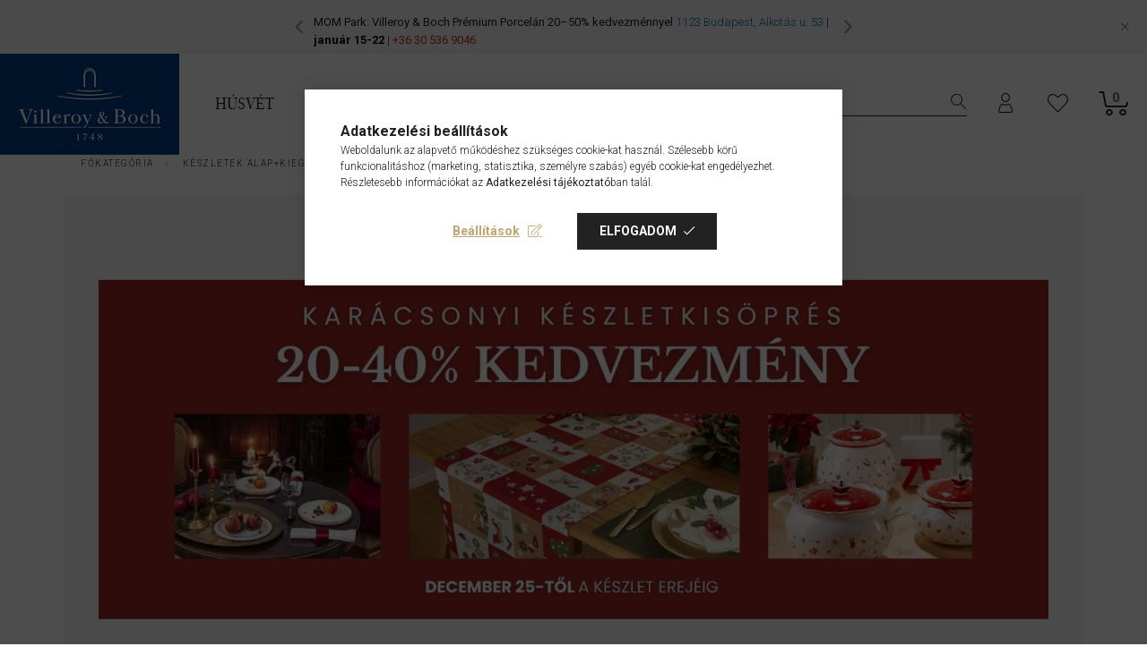

--- FILE ---
content_type: text/html; charset=UTF-8
request_url: https://www.vilbo.hu/spl/995535/Teaskeszlet-alap
body_size: 114796
content:
<!DOCTYPE html>
<html lang="hu">
<head>
    <meta charset="utf-8">
<meta name="description" content="Teáskészlet alap, Toy’s Delight, Készletek alap+kieg, VILLEROY & BOCH GROUP Dining & Lifestyle">
<meta name="robots" content="index, follow">
<meta http-equiv="X-UA-Compatible" content="IE=Edge">
<meta property="og:site_name" content="VILLEROY & BOCH GROUP Dining & Lifestyle" />
<meta property="og:title" content="Teáskészlet alap - Toy’s Delight - Készletek alap+kieg - VIL">
<meta property="og:description" content="Teáskészlet alap, Toy’s Delight, Készletek alap+kieg, VILLEROY & BOCH GROUP Dining & Lifestyle">
<meta property="og:type" content="website">
<meta property="og:url" content="https://www.vilbo.hu/spl/995535/Teaskeszlet-alap">
<meta name="facebook-domain-verification" content="m537znhjox221hy9wczqt01vx91a47">
<meta name="google-site-verification" content="3c1GLSH7OZ_ZdG7vEDjmQHeNxBEKdppHUc2k-b-LRv0">
<meta name="mobile-web-app-capable" content="yes">
<meta name="apple-mobile-web-app-capable" content="yes">
<meta name="MobileOptimized" content="320">
<meta name="HandheldFriendly" content="true">

<title>Teáskészlet alap - Toy’s Delight - Készletek alap+kieg - VIL</title>


<script>
var service_type="shop";
var shop_url_main="https://www.vilbo.hu";
var actual_lang="hu";
var money_len="0";
var money_thousend=" ";
var money_dec=",";
var shop_id=84959;
var unas_design_url="https:"+"/"+"/"+"www.vilbo.hu"+"/"+"!common_design"+"/"+"custom"+"/"+"villeroymarkabolt.unas.hu"+"/";
var unas_design_code='0';
var unas_base_design_code='2100';
var unas_design_ver=4;
var unas_design_subver=0;
var unas_shop_url='https://www.vilbo.hu';
var responsive="yes";
var price_nullcut_disable=1;
var config_plus=new Array();
config_plus['product_tooltip']=1;
config_plus['cart_redirect']=1;
config_plus['money_type']='Ft';
config_plus['money_type_display']='Ft';
var lang_text=new Array();

var UNAS = UNAS || {};
UNAS.shop={"base_url":'https://www.vilbo.hu',"domain":'www.vilbo.hu',"username":'villeroymarkabolt.unas.hu',"id":84959,"lang":'hu',"currency_type":'Ft',"currency_code":'HUF',"currency_rate":'1',"currency_length":0,"base_currency_length":0,"canonical_url":'https://www.vilbo.hu/spl/995535/Teaskeszlet-alap'};
UNAS.design={"code":'0',"page":'product_list'};
UNAS.api_auth="5d37c12bff567a28968f3c36a8961896";
UNAS.customer={"email":'',"id":0,"group_id":0,"without_registration":0};
UNAS.shop["category_id"]="995535";
UNAS.shop["only_private_customer_can_purchase"] = false;
 

UNAS.text = {
    "button_overlay_close": `Bezár`,
    "popup_window": `Felugró ablak`,
    "list": `lista`,
    "updating_in_progress": `frissítés folyamatban`,
    "updated": `frissítve`,
    "is_opened": `megnyitva`,
    "is_closed": `bezárva`,
    "deleted": `törölve`,
    "consent_granted": `hozzájárulás megadva`,
    "consent_rejected": `hozzájárulás elutasítva`,
    "field_is_incorrect": `mező hibás`,
    "error_title": `Hiba!`,
    "product_variants": `termék változatok`,
    "product_added_to_cart": `A termék a kosárba került`,
    "product_added_to_cart_with_qty_problem": `A termékből csak [qty_added_to_cart] [qty_unit] került kosárba`,
    "product_removed_from_cart": `A termék törölve a kosárból`,
    "reg_title_name": `Név`,
    "reg_title_company_name": `Cégnév`,
    "number_of_items_in_cart": `Kosárban lévő tételek száma`,
    "cart_is_empty": `A kosár üres`,
    "cart_updated": `A kosár frissült`
};



UNAS.text["delete_from_favourites"]= `Törlés a kedvencek közül`;
UNAS.text["add_to_favourites"]= `Kedvencekhez`;






window.lazySizesConfig=window.lazySizesConfig || {};
window.lazySizesConfig.loadMode=1;
window.lazySizesConfig.loadHidden=false;

window.dataLayer = window.dataLayer || [];
function gtag(){dataLayer.push(arguments)};
gtag('js', new Date());
</script>

<script src="https://www.vilbo.hu/!common_packages/jquery/jquery-3.2.1.js?mod_time=1683104288"></script>
<script src="https://www.vilbo.hu/!common_packages/jquery/plugins/migrate/migrate.js?mod_time=1683104288"></script>
<script src="https://www.vilbo.hu/!common_packages/jquery/plugins/tippy/popper-2.4.4.min.js?mod_time=1683104288"></script>
<script src="https://www.vilbo.hu/!common_packages/jquery/plugins/tippy/tippy-bundle.umd.min.js?mod_time=1683104288"></script>
<script src="https://www.vilbo.hu/!common_packages/jquery/plugins/ui/ui_slider-1.11.4.js?mod_time=1683104288"></script>
<script src="https://www.vilbo.hu/!common_packages/jquery/plugins/ui/ui_touch-punch.js?mod_time=1683104288"></script>
<script src="https://www.vilbo.hu/!common_packages/jquery/plugins/tools/overlay/overlay.js?mod_time=1759905184"></script>
<script src="https://www.vilbo.hu/!common_packages/jquery/plugins/tools/toolbox/toolbox.expose.js?mod_time=1725518406"></script>
<script src="https://www.vilbo.hu/!common_packages/jquery/plugins/lazysizes/lazysizes.min.js?mod_time=1683104288"></script>
<script src="https://www.vilbo.hu/!common_packages/jquery/plugins/lazysizes/plugins/bgset/ls.bgset.min.js?mod_time=1753269494"></script>
<script src="https://www.vilbo.hu/!common_packages/jquery/own/shop_common/exploded/common.js?mod_time=1764831093"></script>
<script src="https://www.vilbo.hu/!common_packages/jquery/own/shop_common/exploded/common_overlay.js?mod_time=1759905184"></script>
<script src="https://www.vilbo.hu/!common_packages/jquery/own/shop_common/exploded/common_shop_popup.js?mod_time=1759905184"></script>
<script src="https://www.vilbo.hu/!common_packages/jquery/own/shop_common/exploded/page_product_list.js?mod_time=1725525526"></script>
<script src="https://www.vilbo.hu/!common_packages/jquery/own/shop_common/exploded/function_favourites.js?mod_time=1725525526"></script>
<script src="https://www.vilbo.hu/!common_packages/jquery/own/shop_common/exploded/function_param_filter.js?mod_time=1764233415"></script>
<script src="https://www.vilbo.hu/!common_packages/jquery/own/shop_common/exploded/function_infinite_scroll.js?mod_time=1759905184"></script>
<script src="https://www.vilbo.hu/!common_packages/jquery/plugins/hoverintent/hoverintent.js?mod_time=1683104288"></script>
<script src="https://www.vilbo.hu/!common_packages/jquery/own/shop_tooltip/shop_tooltip.js?mod_time=1759905184"></script>
<script src="https://www.vilbo.hu/!common_packages/jquery/plugins/waypoints/waypoints-4.0.0.js?mod_time=1683104288"></script>
<script src="https://www.vilbo.hu/!common_packages/jquery/plugins/flickity/flickity.pkgd.min.js?mod_time=1683104288"></script>
<script src="https://www.vilbo.hu/!common_packages/jquery/plugins/toastr/toastr.min.js?mod_time=1683104288"></script>
<script src="https://www.vilbo.hu/!common_design/custom/villeroymarkabolt.unas.hu//main.js?mod_time=1748435403"></script>

<style>@charset "UTF-8";:root { --blue:#007bff; --indigo:#6610f2; --purple:#6f42c1; --pink:#FA81FF; --red:#dc3545; --orange:#fd7e14; --yellow:#ffc107; --green:#28a745; --teal:#20c997; --cyan:#17a2b8; --white:#ffffff; --gray:#aaaaaa; --gray-dark:#888888; --primary:#C0A673; --secondary:#80674D; --success:#28a745; --info:#17a2b8; --warning:#F29600; --danger:#ff6666; --light:#f5f5f5; --dark:#888888; --breakpoint-xxs:0; --breakpoint-xs:440px; --breakpoint-sm:576px; --breakpoint-md:768px; --breakpoint-lg:992px; --breakpoint-xl:1200px; --breakpoint-xxl:1340px; --font-family-sans-serif:Roboto, sans-serif; --font-family-monospace:SFMono-Regular, Menlo, Monaco, Consolas, "Liberation Mono", "Courier New", monospace;}*,*::before,*::after { box-sizing:border-box;}html { font-family:sans-serif; line-height:1.15; -webkit-text-size-adjust:100%; -webkit-tap-highlight-color:rgba(0, 0, 0, 0);}article, aside, figcaption, figure, footer, header, hgroup, main, nav, section { display:block;}body { margin:0; font-family:Roboto, sans-serif; font-size:1.6rem; font-weight:300; line-height:1.5; color:#222222; text-align:left; background-color:#ffffff;}[tabindex="-1"]:focus { outline:0 !important;}hr { box-sizing:content-box; height:0; overflow:visible;}h1, h2, h3, h4, h5, h6 { margin-top:0; margin-bottom:0.5rem;}p { margin-top:0; margin-bottom:1rem;}abbr[title],abbr[data-original-title] { text-decoration:underline; text-decoration:underline dotted; cursor:help; border-bottom:0; text-decoration-skip-ink:none;}address { margin-bottom:1rem; font-style:normal; line-height:inherit;}ol,ul,dl { margin-top:0; margin-bottom:1rem;}ol ol,ul ul,ol ul,ul ol { margin-bottom:0;}dt { font-weight:700;}dd { margin-bottom:0.5rem; margin-left:0;}blockquote { margin:0 0 1rem;}b,strong { font-weight:bolder;}small { font-size:80%;}sub,sup { position:relative; font-size:75%; line-height:0; vertical-align:baseline;}sub { bottom:-0.25em;}sup { top:-0.5em;}a { color:#C0A673; text-decoration:none; background-color:transparent;}a:hover { color:#9f8148; text-decoration:underline;}a:not([href]):not([tabindex]) { color:inherit; text-decoration:none;}a:not([href]):not([tabindex]):hover, a:not([href]):not([tabindex]):focus { color:inherit; text-decoration:none;}a:not([href]):not([tabindex]):focus { outline:0;}pre,code,kbd,samp { font-family:SFMono-Regular, Menlo, Monaco, Consolas, "Liberation Mono", "Courier New", monospace; font-size:1em;}pre { margin-top:0; margin-bottom:1rem; overflow:auto;}figure { margin:0 0 1rem;}img { vertical-align:middle; border-style:none;}svg { overflow:hidden; vertical-align:middle;}table { border-collapse:collapse;}caption { padding-top:0.75rem; padding-bottom:0.75rem; color:#888888; text-align:left; caption-side:bottom;}th { text-align:inherit;}label { display:inline-block; margin-bottom:0.8rem;}button { border-radius:0;}button:focus { outline:1px dotted; outline:5px auto -webkit-focus-ring-color;}input,button,select,optgroup,textarea { margin:0; font-family:inherit; font-size:inherit; line-height:inherit;}button,input { overflow:visible;}button,select { text-transform:none;}select { word-wrap:normal;}button,[type=button],[type=reset],[type=submit] { -webkit-appearance:button;}button:not(:disabled),[type=button]:not(:disabled),[type=reset]:not(:disabled),[type=submit]:not(:disabled) { cursor:pointer;}button::-moz-focus-inner,[type=button]::-moz-focus-inner,[type=reset]::-moz-focus-inner,[type=submit]::-moz-focus-inner { padding:0; border-style:none;}input[type=radio],input[type=checkbox] { box-sizing:border-box; padding:0;}input[type=date],input[type=time],input[type=datetime-local],input[type=month] { -webkit-appearance:listbox;}textarea { overflow:auto; resize:vertical;}fieldset { min-width:0; padding:0; margin:0; border:0;}legend { display:block; width:100%; max-width:100%; padding:0; margin-bottom:0.5rem; font-size:1.5rem; line-height:inherit; color:inherit; white-space:normal;}progress { vertical-align:baseline;}[type=number]::-webkit-inner-spin-button,[type=number]::-webkit-outer-spin-button { height:auto;}[type=search] { outline-offset:-2px; -webkit-appearance:none;}[type=search]::-webkit-search-decoration { -webkit-appearance:none;}::-webkit-file-upload-button { font:inherit; -webkit-appearance:button;}output { display:inline-block;}summary { display:list-item; cursor:pointer;}template { display:none;}[hidden] { display:none !important;}h1, h2, h3, h4, h5, h6,.h1, .h2, .h3, .h4, .h5, .h6 { margin-bottom:0.5rem; font-weight:500; line-height:1.2;}h1, .h1 { font-size:3.2rem;}h2, .h2 { font-size:2.4rem;}h3, .h3 { font-size:2rem;}h4, .h4 { font-size:1.8rem;}h5, .h5 { font-size:1.6rem;}h6, .h6 { font-size:1.4rem;}.lead { font-size:2rem; font-weight:300;}.display-1 { font-size:9.6rem; font-weight:300; line-height:1.2;}.display-2 { font-size:8rem; font-weight:300; line-height:1.2;}.display-3 { font-size:6.4rem; font-weight:300; line-height:1.2;}.display-4 { font-size:4.8rem; font-weight:300; line-height:1.2;}hr { margin-top:1rem; margin-bottom:1rem; border:0; border-top:1px solid rgba(0, 0, 0, 0.1);}small,.small { font-size:80%; font-weight:400;}mark,.mark { padding:0.2em; background-color:#fcf8e3;}.list-unstyled { padding-left:0; list-style:none;}.list-inline { padding-left:0; list-style:none;}.list-inline-item { display:inline-block;}.list-inline-item:not(:last-child) { margin-right:0.5rem;}.initialism { font-size:90%; text-transform:uppercase;}.blockquote { margin-bottom:1rem; font-size:2rem;}.blockquote-footer { display:block; font-size:80%; color:#aaaaaa;}.blockquote-footer::before { content:"— ";}.img-fluid { max-width:100%; height:auto;}.img-thumbnail { padding:0.25rem; background-color:#ffffff; border:1px solid #dddddd; border-radius:0; max-width:100%; height:auto;}.figure { display:inline-block;}.figure-img { margin-bottom:0.5rem; line-height:1;}.figure-caption { font-size:90%; color:#aaaaaa;}.container { width:100%; padding-right:20px; padding-left:20px; margin-right:auto; margin-left:auto; max-width:100%;}@media (min-width:440px) { .container {  max-width:100%; }}@media (min-width:576px) { .container {  max-width:100%; }}@media (min-width:768px) { .container {  max-width:758px; }}@media (min-width:992px) { .container {  max-width:982px; }}@media (min-width:1200px) { .container {  max-width:1180px; }}@media (min-width:1340px) { .container {  max-width:1320px; }}.container-fluid { width:100%; padding-right:20px; padding-left:20px; margin-right:auto; margin-left:auto;}.row { display:flex; flex-wrap:wrap; margin-right:-20px; margin-left:-20px;}.no-gutters { margin-right:0; margin-left:0;}.no-gutters > .col,.no-gutters > [class*=col-] { padding-right:0; padding-left:0;}.col-xxl,.col-xxl-auto, .col-xxl-12, .col-xxl-11, .col-xxl-10, .col-xxl-9, .col-xxl-8, .col-xxl-7, .col-xxl-6, .col-xxl-5, .col-xxl-4, .col-xxl-3, .col-xxl-2, .col-xxl-1, .col-xl,.col-xl-auto, .col-xl-12, .col-xl-11, .col-xl-10, .col-xl-9, .col-xl-8, .col-xl-7, .col-xl-6, .col-xl-5, .col-xl-4, .col-xl-3, .col-xl-2, .col-xl-1, .col-lg,.col-lg-auto, .col-lg-12, .col-lg-11, .col-lg-10, .col-lg-9, .col-lg-8, .col-lg-7, .col-lg-6, .col-lg-5, .col-lg-4, .col-lg-3, .col-lg-2, .col-lg-1, .col-md,.col-md-auto, .col-md-12, .col-md-11, .col-md-10, .col-md-9, .col-md-8, .col-md-7, .col-md-6, .col-md-5, .col-md-4, .col-md-3, .col-md-2, .col-md-1, .col-sm,.col-sm-auto, .col-sm-12, .col-sm-11, .col-sm-10, .col-sm-9, .col-sm-8, .col-sm-7, .col-sm-6, .col-sm-5, .col-sm-4, .col-sm-3, .col-sm-2, .col-sm-1, .col-xs,.col-xs-auto, .col-xs-12, .col-xs-11, .col-xs-10, .col-xs-9, .col-xs-8, .col-xs-7, .col-xs-6, .col-xs-5, .col-xs-4, .col-xs-3, .col-xs-2, .col-xs-1, .col,.col-auto, .col-12, .col-11, .col-10, .col-9, .col-8, .col-7, .col-6, .col-5, .col-4, .col-3, .col-2, .col-1 { position:relative; width:100%; padding-right:20px; padding-left:20px;}.col { flex-basis:0; flex-grow:1; max-width:100%;}.col-auto { flex:0 0 auto; width:auto; max-width:100%;}.col-1 { flex:0 0 8.3333333333%; max-width:8.3333333333%;}.col-2 { flex:0 0 16.6666666667%; max-width:16.6666666667%;}.col-3 { flex:0 0 25%; max-width:25%;}.col-4 { flex:0 0 33.3333333333%; max-width:33.3333333333%;}.col-5 { flex:0 0 41.6666666667%; max-width:41.6666666667%;}.col-6 { flex:0 0 50%; max-width:50%;}.col-7 { flex:0 0 58.3333333333%; max-width:58.3333333333%;}.col-8 { flex:0 0 66.6666666667%; max-width:66.6666666667%;}.col-9 { flex:0 0 75%; max-width:75%;}.col-10 { flex:0 0 83.3333333333%; max-width:83.3333333333%;}.col-11 { flex:0 0 91.6666666667%; max-width:91.6666666667%;}.col-12 { flex:0 0 100%; max-width:100%;}.order-first { order:-1;}.order-last { order:13;}.order-0 { order:0;}.order-1 { order:1;}.order-2 { order:2;}.order-3 { order:3;}.order-4 { order:4;}.order-5 { order:5;}.order-6 { order:6;}.order-7 { order:7;}.order-8 { order:8;}.order-9 { order:9;}.order-10 { order:10;}.order-11 { order:11;}.order-12 { order:12;}.offset-1 { margin-left:8.3333333333%;}.offset-2 { margin-left:16.6666666667%;}.offset-3 { margin-left:25%;}.offset-4 { margin-left:33.3333333333%;}.offset-5 { margin-left:41.6666666667%;}.offset-6 { margin-left:50%;}.offset-7 { margin-left:58.3333333333%;}.offset-8 { margin-left:66.6666666667%;}.offset-9 { margin-left:75%;}.offset-10 { margin-left:83.3333333333%;}.offset-11 { margin-left:91.6666666667%;}@media (min-width:440px) { .col-xs {  flex-basis:0;  flex-grow:1;  max-width:100%; } .col-xs-auto {  flex:0 0 auto;  width:auto;  max-width:100%; } .col-xs-1 {  flex:0 0 8.3333333333%;  max-width:8.3333333333%; } .col-xs-2 {  flex:0 0 16.6666666667%;  max-width:16.6666666667%; } .col-xs-3 {  flex:0 0 25%;  max-width:25%; } .col-xs-4 {  flex:0 0 33.3333333333%;  max-width:33.3333333333%; } .col-xs-5 {  flex:0 0 41.6666666667%;  max-width:41.6666666667%; } .col-xs-6 {  flex:0 0 50%;  max-width:50%; } .col-xs-7 {  flex:0 0 58.3333333333%;  max-width:58.3333333333%; } .col-xs-8 {  flex:0 0 66.6666666667%;  max-width:66.6666666667%; } .col-xs-9 {  flex:0 0 75%;  max-width:75%; } .col-xs-10 {  flex:0 0 83.3333333333%;  max-width:83.3333333333%; } .col-xs-11 {  flex:0 0 91.6666666667%;  max-width:91.6666666667%; } .col-xs-12 {  flex:0 0 100%;  max-width:100%; } .order-xs-first {  order:-1; } .order-xs-last {  order:13; } .order-xs-0 {  order:0; } .order-xs-1 {  order:1; } .order-xs-2 {  order:2; } .order-xs-3 {  order:3; } .order-xs-4 {  order:4; } .order-xs-5 {  order:5; } .order-xs-6 {  order:6; } .order-xs-7 {  order:7; } .order-xs-8 {  order:8; } .order-xs-9 {  order:9; } .order-xs-10 {  order:10; } .order-xs-11 {  order:11; } .order-xs-12 {  order:12; } .offset-xs-0 {  margin-left:0; } .offset-xs-1 {  margin-left:8.3333333333%; } .offset-xs-2 {  margin-left:16.6666666667%; } .offset-xs-3 {  margin-left:25%; } .offset-xs-4 {  margin-left:33.3333333333%; } .offset-xs-5 {  margin-left:41.6666666667%; } .offset-xs-6 {  margin-left:50%; } .offset-xs-7 {  margin-left:58.3333333333%; } .offset-xs-8 {  margin-left:66.6666666667%; } .offset-xs-9 {  margin-left:75%; } .offset-xs-10 {  margin-left:83.3333333333%; } .offset-xs-11 {  margin-left:91.6666666667%; }}@media (min-width:576px) { .col-sm {  flex-basis:0;  flex-grow:1;  max-width:100%; } .col-sm-auto {  flex:0 0 auto;  width:auto;  max-width:100%; } .col-sm-1 {  flex:0 0 8.3333333333%;  max-width:8.3333333333%; } .col-sm-2 {  flex:0 0 16.6666666667%;  max-width:16.6666666667%; } .col-sm-3 {  flex:0 0 25%;  max-width:25%; } .col-sm-4 {  flex:0 0 33.3333333333%;  max-width:33.3333333333%; } .col-sm-5 {  flex:0 0 41.6666666667%;  max-width:41.6666666667%; } .col-sm-6 {  flex:0 0 50%;  max-width:50%; } .col-sm-7 {  flex:0 0 58.3333333333%;  max-width:58.3333333333%; } .col-sm-8 {  flex:0 0 66.6666666667%;  max-width:66.6666666667%; } .col-sm-9 {  flex:0 0 75%;  max-width:75%; } .col-sm-10 {  flex:0 0 83.3333333333%;  max-width:83.3333333333%; } .col-sm-11 {  flex:0 0 91.6666666667%;  max-width:91.6666666667%; } .col-sm-12 {  flex:0 0 100%;  max-width:100%; } .order-sm-first {  order:-1; } .order-sm-last {  order:13; } .order-sm-0 {  order:0; } .order-sm-1 {  order:1; } .order-sm-2 {  order:2; } .order-sm-3 {  order:3; } .order-sm-4 {  order:4; } .order-sm-5 {  order:5; } .order-sm-6 {  order:6; } .order-sm-7 {  order:7; } .order-sm-8 {  order:8; } .order-sm-9 {  order:9; } .order-sm-10 {  order:10; } .order-sm-11 {  order:11; } .order-sm-12 {  order:12; } .offset-sm-0 {  margin-left:0; } .offset-sm-1 {  margin-left:8.3333333333%; } .offset-sm-2 {  margin-left:16.6666666667%; } .offset-sm-3 {  margin-left:25%; } .offset-sm-4 {  margin-left:33.3333333333%; } .offset-sm-5 {  margin-left:41.6666666667%; } .offset-sm-6 {  margin-left:50%; } .offset-sm-7 {  margin-left:58.3333333333%; } .offset-sm-8 {  margin-left:66.6666666667%; } .offset-sm-9 {  margin-left:75%; } .offset-sm-10 {  margin-left:83.3333333333%; } .offset-sm-11 {  margin-left:91.6666666667%; }}@media (min-width:768px) { .col-md {  flex-basis:0;  flex-grow:1;  max-width:100%; } .col-md-auto {  flex:0 0 auto;  width:auto;  max-width:100%; } .col-md-1 {  flex:0 0 8.3333333333%;  max-width:8.3333333333%; } .col-md-2 {  flex:0 0 16.6666666667%;  max-width:16.6666666667%; } .col-md-3 {  flex:0 0 25%;  max-width:25%; } .col-md-4 {  flex:0 0 33.3333333333%;  max-width:33.3333333333%; } .col-md-5 {  flex:0 0 41.6666666667%;  max-width:41.6666666667%; } .col-md-6 {  flex:0 0 50%;  max-width:50%; } .col-md-7 {  flex:0 0 58.3333333333%;  max-width:58.3333333333%; } .col-md-8 {  flex:0 0 66.6666666667%;  max-width:66.6666666667%; } .col-md-9 {  flex:0 0 75%;  max-width:75%; } .col-md-10 {  flex:0 0 83.3333333333%;  max-width:83.3333333333%; } .col-md-11 {  flex:0 0 91.6666666667%;  max-width:91.6666666667%; } .col-md-12 {  flex:0 0 100%;  max-width:100%; } .order-md-first {  order:-1; } .order-md-last {  order:13; } .order-md-0 {  order:0; } .order-md-1 {  order:1; } .order-md-2 {  order:2; } .order-md-3 {  order:3; } .order-md-4 {  order:4; } .order-md-5 {  order:5; } .order-md-6 {  order:6; } .order-md-7 {  order:7; } .order-md-8 {  order:8; } .order-md-9 {  order:9; } .order-md-10 {  order:10; } .order-md-11 {  order:11; } .order-md-12 {  order:12; } .offset-md-0 {  margin-left:0; } .offset-md-1 {  margin-left:8.3333333333%; } .offset-md-2 {  margin-left:16.6666666667%; } .offset-md-3 {  margin-left:25%; } .offset-md-4 {  margin-left:33.3333333333%; } .offset-md-5 {  margin-left:41.6666666667%; } .offset-md-6 {  margin-left:50%; } .offset-md-7 {  margin-left:58.3333333333%; } .offset-md-8 {  margin-left:66.6666666667%; } .offset-md-9 {  margin-left:75%; } .offset-md-10 {  margin-left:83.3333333333%; } .offset-md-11 {  margin-left:91.6666666667%; }}@media (min-width:992px) { .col-lg {  flex-basis:0;  flex-grow:1;  max-width:100%; } .col-lg-auto {  flex:0 0 auto;  width:auto;  max-width:100%; } .col-lg-1 {  flex:0 0 8.3333333333%;  max-width:8.3333333333%; } .col-lg-2 {  flex:0 0 16.6666666667%;  max-width:16.6666666667%; } .col-lg-3 {  flex:0 0 25%;  max-width:25%; } .col-lg-4 {  flex:0 0 33.3333333333%;  max-width:33.3333333333%; } .col-lg-5 {  flex:0 0 41.6666666667%;  max-width:41.6666666667%; } .col-lg-6 {  flex:0 0 50%;  max-width:50%; } .col-lg-7 {  flex:0 0 58.3333333333%;  max-width:58.3333333333%; } .col-lg-8 {  flex:0 0 66.6666666667%;  max-width:66.6666666667%; } .col-lg-9 {  flex:0 0 75%;  max-width:75%; } .col-lg-10 {  flex:0 0 83.3333333333%;  max-width:83.3333333333%; } .col-lg-11 {  flex:0 0 91.6666666667%;  max-width:91.6666666667%; } .col-lg-12 {  flex:0 0 100%;  max-width:100%; } .order-lg-first {  order:-1; } .order-lg-last {  order:13; } .order-lg-0 {  order:0; } .order-lg-1 {  order:1; } .order-lg-2 {  order:2; } .order-lg-3 {  order:3; } .order-lg-4 {  order:4; } .order-lg-5 {  order:5; } .order-lg-6 {  order:6; } .order-lg-7 {  order:7; } .order-lg-8 {  order:8; } .order-lg-9 {  order:9; } .order-lg-10 {  order:10; } .order-lg-11 {  order:11; } .order-lg-12 {  order:12; } .offset-lg-0 {  margin-left:0; } .offset-lg-1 {  margin-left:8.3333333333%; } .offset-lg-2 {  margin-left:16.6666666667%; } .offset-lg-3 {  margin-left:25%; } .offset-lg-4 {  margin-left:33.3333333333%; } .offset-lg-5 {  margin-left:41.6666666667%; } .offset-lg-6 {  margin-left:50%; } .offset-lg-7 {  margin-left:58.3333333333%; } .offset-lg-8 {  margin-left:66.6666666667%; } .offset-lg-9 {  margin-left:75%; } .offset-lg-10 {  margin-left:83.3333333333%; } .offset-lg-11 {  margin-left:91.6666666667%; }}@media (min-width:1200px) { .col-xl {  flex-basis:0;  flex-grow:1;  max-width:100%; } .col-xl-auto {  flex:0 0 auto;  width:auto;  max-width:100%; } .col-xl-1 {  flex:0 0 8.3333333333%;  max-width:8.3333333333%; } .col-xl-2 {  flex:0 0 16.6666666667%;  max-width:16.6666666667%; } .col-xl-3 {  flex:0 0 25%;  max-width:25%; } .col-xl-4 {  flex:0 0 33.3333333333%;  max-width:33.3333333333%; } .col-xl-5 {  flex:0 0 41.6666666667%;  max-width:41.6666666667%; } .col-xl-6 {  flex:0 0 50%;  max-width:50%; } .col-xl-7 {  flex:0 0 58.3333333333%;  max-width:58.3333333333%; } .col-xl-8 {  flex:0 0 66.6666666667%;  max-width:66.6666666667%; } .col-xl-9 {  flex:0 0 75%;  max-width:75%; } .col-xl-10 {  flex:0 0 83.3333333333%;  max-width:83.3333333333%; } .col-xl-11 {  flex:0 0 91.6666666667%;  max-width:91.6666666667%; } .col-xl-12 {  flex:0 0 100%;  max-width:100%; } .order-xl-first {  order:-1; } .order-xl-last {  order:13; } .order-xl-0 {  order:0; } .order-xl-1 {  order:1; } .order-xl-2 {  order:2; } .order-xl-3 {  order:3; } .order-xl-4 {  order:4; } .order-xl-5 {  order:5; } .order-xl-6 {  order:6; } .order-xl-7 {  order:7; } .order-xl-8 {  order:8; } .order-xl-9 {  order:9; } .order-xl-10 {  order:10; } .order-xl-11 {  order:11; } .order-xl-12 {  order:12; } .offset-xl-0 {  margin-left:0; } .offset-xl-1 {  margin-left:8.3333333333%; } .offset-xl-2 {  margin-left:16.6666666667%; } .offset-xl-3 {  margin-left:25%; } .offset-xl-4 {  margin-left:33.3333333333%; } .offset-xl-5 {  margin-left:41.6666666667%; } .offset-xl-6 {  margin-left:50%; } .offset-xl-7 {  margin-left:58.3333333333%; } .offset-xl-8 {  margin-left:66.6666666667%; } .offset-xl-9 {  margin-left:75%; } .offset-xl-10 {  margin-left:83.3333333333%; } .offset-xl-11 {  margin-left:91.6666666667%; }}@media (min-width:1340px) { .col-xxl {  flex-basis:0;  flex-grow:1;  max-width:100%; } .col-xxl-auto {  flex:0 0 auto;  width:auto;  max-width:100%; } .col-xxl-1 {  flex:0 0 8.3333333333%;  max-width:8.3333333333%; } .col-xxl-2 {  flex:0 0 16.6666666667%;  max-width:16.6666666667%; } .col-xxl-3 {  flex:0 0 25%;  max-width:25%; } .col-xxl-4 {  flex:0 0 33.3333333333%;  max-width:33.3333333333%; } .col-xxl-5 {  flex:0 0 41.6666666667%;  max-width:41.6666666667%; } .col-xxl-6 {  flex:0 0 50%;  max-width:50%; } .col-xxl-7 {  flex:0 0 58.3333333333%;  max-width:58.3333333333%; } .col-xxl-8 {  flex:0 0 66.6666666667%;  max-width:66.6666666667%; } .col-xxl-9 {  flex:0 0 75%;  max-width:75%; } .col-xxl-10 {  flex:0 0 83.3333333333%;  max-width:83.3333333333%; } .col-xxl-11 {  flex:0 0 91.6666666667%;  max-width:91.6666666667%; } .col-xxl-12 {  flex:0 0 100%;  max-width:100%; } .order-xxl-first {  order:-1; } .order-xxl-last {  order:13; } .order-xxl-0 {  order:0; } .order-xxl-1 {  order:1; } .order-xxl-2 {  order:2; } .order-xxl-3 {  order:3; } .order-xxl-4 {  order:4; } .order-xxl-5 {  order:5; } .order-xxl-6 {  order:6; } .order-xxl-7 {  order:7; } .order-xxl-8 {  order:8; } .order-xxl-9 {  order:9; } .order-xxl-10 {  order:10; } .order-xxl-11 {  order:11; } .order-xxl-12 {  order:12; } .offset-xxl-0 {  margin-left:0; } .offset-xxl-1 {  margin-left:8.3333333333%; } .offset-xxl-2 {  margin-left:16.6666666667%; } .offset-xxl-3 {  margin-left:25%; } .offset-xxl-4 {  margin-left:33.3333333333%; } .offset-xxl-5 {  margin-left:41.6666666667%; } .offset-xxl-6 {  margin-left:50%; } .offset-xxl-7 {  margin-left:58.3333333333%; } .offset-xxl-8 {  margin-left:66.6666666667%; } .offset-xxl-9 {  margin-left:75%; } .offset-xxl-10 {  margin-left:83.3333333333%; } .offset-xxl-11 {  margin-left:91.6666666667%; }}.table { width:100%; margin-bottom:1rem; color:#222222;}.table th,.table td { padding:0.75rem; vertical-align:top; border-top:1px solid #eaeaea;}.table thead th { vertical-align:bottom; border-bottom:2px solid #eaeaea;}.table tbody + tbody { border-top:2px solid #eaeaea;}.table-sm th,.table-sm td { padding:0.3rem;}.table-bordered { border:1px solid #eaeaea;}.table-bordered th,.table-bordered td { border:1px solid #eaeaea;}.table-bordered thead th,.table-bordered thead td { border-bottom-width:2px;}.table-borderless th,.table-borderless td,.table-borderless thead th,.table-borderless tbody + tbody { border:0;}.table-striped tbody tr:nth-of-type(odd) { background-color:rgba(0, 0, 0, 0.05);}.table-hover tbody tr:hover { color:#222222; background-color:rgba(0, 0, 0, 0.075);}.table-primary,.table-primary > th,.table-primary > td { background-color:#ede6d8;}.table-primary th,.table-primary td,.table-primary thead th,.table-primary tbody + tbody { border-color:#ded1b6;}.table-hover .table-primary:hover { background-color:#e5dbc7;}.table-hover .table-primary:hover > td,.table-hover .table-primary:hover > th { background-color:#e5dbc7;}.table-secondary,.table-secondary > th,.table-secondary > td { background-color:#dbd4cd;}.table-secondary th,.table-secondary td,.table-secondary thead th,.table-secondary tbody + tbody { border-color:#bdb0a2;}.table-hover .table-secondary:hover { background-color:#d0c7be;}.table-hover .table-secondary:hover > td,.table-hover .table-secondary:hover > th { background-color:#d0c7be;}.table-success,.table-success > th,.table-success > td { background-color:#c3e6cb;}.table-success th,.table-success td,.table-success thead th,.table-success tbody + tbody { border-color:#8fd19e;}.table-hover .table-success:hover { background-color:#b1dfbb;}.table-hover .table-success:hover > td,.table-hover .table-success:hover > th { background-color:#b1dfbb;}.table-info,.table-info > th,.table-info > td { background-color:#bee5eb;}.table-info th,.table-info td,.table-info thead th,.table-info tbody + tbody { border-color:#86cfda;}.table-hover .table-info:hover { background-color:#abdde5;}.table-hover .table-info:hover > td,.table-hover .table-info:hover > th { background-color:#abdde5;}.table-warning,.table-warning > th,.table-warning > td { background-color:#fbe2b8;}.table-warning th,.table-warning td,.table-warning thead th,.table-warning tbody + tbody { border-color:#f8c87a;}.table-hover .table-warning:hover { background-color:#fad8a0;}.table-hover .table-warning:hover > td,.table-hover .table-warning:hover > th { background-color:#fad8a0;}.table-danger,.table-danger > th,.table-danger > td { background-color:#ffd4d4;}.table-danger th,.table-danger td,.table-danger thead th,.table-danger tbody + tbody { border-color:#ffafaf;}.table-hover .table-danger:hover { background-color:#ffbbbb;}.table-hover .table-danger:hover > td,.table-hover .table-danger:hover > th { background-color:#ffbbbb;}.table-light,.table-light > th,.table-light > td { background-color:#fcfcfc;}.table-light th,.table-light td,.table-light thead th,.table-light tbody + tbody { border-color:#fafafa;}.table-hover .table-light:hover { background-color:#efefef;}.table-hover .table-light:hover > td,.table-hover .table-light:hover > th { background-color:#efefef;}.table-dark,.table-dark > th,.table-dark > td { background-color:#dedede;}.table-dark th,.table-dark td,.table-dark thead th,.table-dark tbody + tbody { border-color:#c1c1c1;}.table-hover .table-dark:hover { background-color:#d1d1d1;}.table-hover .table-dark:hover > td,.table-hover .table-dark:hover > th { background-color:#d1d1d1;}.table-active,.table-active > th,.table-active > td { background-color:rgba(0, 0, 0, 0.075);}.table-hover .table-active:hover { background-color:rgba(0, 0, 0, 0.075);}.table-hover .table-active:hover > td,.table-hover .table-active:hover > th { background-color:rgba(0, 0, 0, 0.075);}.table .thead-dark th { color:#ffffff; background-color:#888888; border-color:#9b9b9b;}.table .thead-light th { color:#999999; background-color:#f1f1f1; border-color:#eaeaea;}.table-dark { color:#ffffff; background-color:#888888;}.table-dark th,.table-dark td,.table-dark thead th { border-color:#9b9b9b;}.table-dark.table-bordered { border:0;}.table-dark.table-striped tbody tr:nth-of-type(odd) { background-color:rgba(255, 255, 255, 0.05);}.table-dark.table-hover tbody tr:hover { color:#ffffff; background-color:rgba(255, 255, 255, 0.075);}@media (max-width:439.98px) { .table-responsive-xs {  display:block;  width:100%;  overflow-x:auto;  -webkit-overflow-scrolling:touch; } .table-responsive-xs > .table-bordered {  border:0; }}@media (max-width:575.98px) { .table-responsive-sm {  display:block;  width:100%;  overflow-x:auto;  -webkit-overflow-scrolling:touch; } .table-responsive-sm > .table-bordered {  border:0; }}@media (max-width:767.98px) { .table-responsive-md {  display:block;  width:100%;  overflow-x:auto;  -webkit-overflow-scrolling:touch; } .table-responsive-md > .table-bordered {  border:0; }}@media (max-width:991.98px) { .table-responsive-lg {  display:block;  width:100%;  overflow-x:auto;  -webkit-overflow-scrolling:touch; } .table-responsive-lg > .table-bordered {  border:0; }}@media (max-width:1199.98px) { .table-responsive-xl {  display:block;  width:100%;  overflow-x:auto;  -webkit-overflow-scrolling:touch; } .table-responsive-xl > .table-bordered {  border:0; }}@media (max-width:1339.98px) { .table-responsive-xxl {  display:block;  width:100%;  overflow-x:auto;  -webkit-overflow-scrolling:touch; } .table-responsive-xxl > .table-bordered {  border:0; }}.table-responsive { display:block; width:100%; overflow-x:auto; -webkit-overflow-scrolling:touch;}.table-responsive > .table-bordered { border:0;}.form-control { display:block; width:100%; height:4rem; padding:0.85rem 2rem; font-size:1.6rem; font-weight:300; line-height:1.5; color:#222222; background-color:#ffffff; background-clip:padding-box; border:1px solid #eaeaea; border-radius:0; transition:color 0.2s ease-in-out, background-color 0.2s ease-in-out, border-color 0.2s ease-in-out;}@media (prefers-reduced-motion:reduce) { .form-control {  transition:none; }}.form-control::-ms-expand { background-color:transparent; border:0;}.form-control:focus { color:#222222; background-color:#ffffff; border-color:#C0A673; outline:0; box-shadow:0 0 0 transparent;}.form-control::placeholder { color:#aaaaaa; opacity:1;}.form-control:disabled, .form-control[readonly] { background-color:#f1f1f1; opacity:1;}select.form-control:focus::-ms-value { color:#222222; background-color:#ffffff;}.form-control-file,.form-control-range { display:block; width:100%;}.col-form-label { padding-top:calc(0.85rem + 1px); padding-bottom:calc(0.85rem + 1px); margin-bottom:0; font-size:inherit; line-height:1.5;}.col-form-label-lg { padding-top:calc(0.5rem + 1px); padding-bottom:calc(0.5rem + 1px); font-size:2rem; line-height:1.5;}.col-form-label-sm { padding-top:calc(0.25rem + 1px); padding-bottom:calc(0.25rem + 1px); font-size:1.4rem; line-height:1.5;}.form-control-plaintext { display:block; width:100%; padding-top:0.85rem; padding-bottom:0.85rem; margin-bottom:0; line-height:1.5; color:#222222; background-color:transparent; border:solid transparent; border-width:1px 0;}.form-control-plaintext.form-control-sm, .form-control-plaintext.form-control-lg { padding-right:0; padding-left:0;}.form-control-sm { height:calc(1.5em + 0.5rem + 2px); padding:0.25rem 0.5rem; font-size:1.4rem; line-height:1.5; border-radius:0;}.form-control-lg { height:calc(1.5em + 1rem + 2px); padding:0.5rem 1rem; font-size:2rem; line-height:1.5; border-radius:0;}select.form-control[size], select.form-control[multiple] { height:auto;}textarea.form-control { height:auto;}.form-group { margin-bottom:1.5rem;}.form-text { display:block; margin-top:0.25rem;}.form-row { display:flex; flex-wrap:wrap; margin-right:-5px; margin-left:-5px;}.form-row > .col,.form-row > [class*=col-] { padding-right:5px; padding-left:5px;}.form-check { position:relative; display:block; padding-left:1.25rem;}.form-check-input { position:absolute; margin-top:0.3rem; margin-left:-1.25rem;}.form-check-input:disabled ~ .form-check-label { color:#888888;}.form-check-label { margin-bottom:0;}.form-check-inline { display:inline-flex; align-items:center; padding-left:0; margin-right:0.75rem;}.form-check-inline .form-check-input { position:static; margin-top:0; margin-right:0.3125rem; margin-left:0;}.valid-feedback { display:none; width:100%; margin-top:0.25rem; font-size:80%; color:#28a745;}.valid-tooltip { position:absolute; top:100%; z-index:5; display:none; max-width:100%; padding:0.25rem 0.5rem; margin-top:0.1rem; font-size:1.4rem; line-height:1.5; color:#ffffff; background-color:rgba(40, 167, 69, 0.9); border-radius:0;}.was-validated .form-control:valid, .form-control.is-valid { border-color:#28a745; padding-right:3.8rem; background-image:url("data:image/svg+xml,%3csvg xmlns='http://www.w3.org/2000/svg' viewBox='0 0 8 8'%3e%3cpath fill='%2328a745' d='M2.3 6.73L.6 4.53c-.4-1.04.46-1.4 1.1-.8l1.1 1.4 3.4-3.8c.6-.63 1.6-.27 1.2.7l-4 4.6c-.43.5-.8.4-1.1.1z'/%3e%3c/svg%3e"); background-repeat:no-repeat; background-position:center right calc(0.375em + 0.425rem); background-size:calc(0.75em + 0.85rem) calc(0.75em + 0.85rem);}.was-validated .form-control:valid:focus, .form-control.is-valid:focus { border-color:#28a745; box-shadow:0 0 0 0.2rem rgba(40, 167, 69, 0.25);}.was-validated .form-control:valid ~ .valid-feedback,.was-validated .form-control:valid ~ .valid-tooltip, .form-control.is-valid ~ .valid-feedback,.form-control.is-valid ~ .valid-tooltip { display:block;}.was-validated textarea.form-control:valid, textarea.form-control.is-valid { padding-right:3.8rem; background-position:top calc(0.375em + 0.425rem) right calc(0.375em + 0.425rem);}.was-validated .custom-select:valid, .custom-select.is-valid { border-color:#28a745; padding-right:calc((1em + 1.7rem) * 3 / 4 + 3rem); background:url("data:image/svg+xml,%3csvg xmlns='http://www.w3.org/2000/svg' viewBox='0 0 4 5'%3e%3cpath fill='%23888888' d='M2 0L0 2h4zm0 5L0 3h4z'/%3e%3c/svg%3e") no-repeat right 2rem center/8px 10px, url("data:image/svg+xml,%3csvg xmlns='http://www.w3.org/2000/svg' viewBox='0 0 8 8'%3e%3cpath fill='%2328a745' d='M2.3 6.73L.6 4.53c-.4-1.04.46-1.4 1.1-.8l1.1 1.4 3.4-3.8c.6-.63 1.6-.27 1.2.7l-4 4.6c-.43.5-.8.4-1.1.1z'/%3e%3c/svg%3e") #ffffff no-repeat center right 3rem/calc(0.75em + 0.85rem) calc(0.75em + 0.85rem);}.was-validated .custom-select:valid:focus, .custom-select.is-valid:focus { border-color:#28a745; box-shadow:0 0 0 0.2rem rgba(40, 167, 69, 0.25);}.was-validated .custom-select:valid ~ .valid-feedback,.was-validated .custom-select:valid ~ .valid-tooltip, .custom-select.is-valid ~ .valid-feedback,.custom-select.is-valid ~ .valid-tooltip { display:block;}.was-validated .form-control-file:valid ~ .valid-feedback,.was-validated .form-control-file:valid ~ .valid-tooltip, .form-control-file.is-valid ~ .valid-feedback,.form-control-file.is-valid ~ .valid-tooltip { display:block;}.was-validated .form-check-input:valid ~ .form-check-label, .form-check-input.is-valid ~ .form-check-label { color:#28a745;}.was-validated .form-check-input:valid ~ .valid-feedback,.was-validated .form-check-input:valid ~ .valid-tooltip, .form-check-input.is-valid ~ .valid-feedback,.form-check-input.is-valid ~ .valid-tooltip { display:block;}.was-validated .custom-control-input:valid ~ .custom-control-label, .custom-control-input.is-valid ~ .custom-control-label { color:#28a745;}.was-validated .custom-control-input:valid ~ .custom-control-label::before, .custom-control-input.is-valid ~ .custom-control-label::before { border-color:#28a745;}.was-validated .custom-control-input:valid ~ .valid-feedback,.was-validated .custom-control-input:valid ~ .valid-tooltip, .custom-control-input.is-valid ~ .valid-feedback,.custom-control-input.is-valid ~ .valid-tooltip { display:block;}.was-validated .custom-control-input:valid:checked ~ .custom-control-label::before, .custom-control-input.is-valid:checked ~ .custom-control-label::before { border-color:#34ce57; background-color:#34ce57;}.was-validated .custom-control-input:valid:focus ~ .custom-control-label::before, .custom-control-input.is-valid:focus ~ .custom-control-label::before { box-shadow:0 0 0 0.2rem rgba(40, 167, 69, 0.25);}.was-validated .custom-control-input:valid:focus:not(:checked) ~ .custom-control-label::before, .custom-control-input.is-valid:focus:not(:checked) ~ .custom-control-label::before { border-color:#28a745;}.was-validated .custom-file-input:valid ~ .custom-file-label, .custom-file-input.is-valid ~ .custom-file-label { border-color:#28a745;}.was-validated .custom-file-input:valid ~ .valid-feedback,.was-validated .custom-file-input:valid ~ .valid-tooltip, .custom-file-input.is-valid ~ .valid-feedback,.custom-file-input.is-valid ~ .valid-tooltip { display:block;}.was-validated .custom-file-input:valid:focus ~ .custom-file-label, .custom-file-input.is-valid:focus ~ .custom-file-label { border-color:#28a745; box-shadow:0 0 0 0.2rem rgba(40, 167, 69, 0.25);}.invalid-feedback { display:none; width:100%; margin-top:0.25rem; font-size:80%; color:#ff6666;}.invalid-tooltip { position:absolute; top:100%; z-index:5; display:none; max-width:100%; padding:0.25rem 0.5rem; margin-top:0.1rem; font-size:1.4rem; line-height:1.5; color:#ffffff; background-color:rgba(255, 102, 102, 0.9); border-radius:0;}.was-validated .form-control:invalid, .form-control.is-invalid { border-color:#ff6666; padding-right:3.8rem; background-image:url("data:image/svg+xml,%3csvg xmlns='http://www.w3.org/2000/svg' fill='%23ff6666' viewBox='-2 -2 7 7'%3e%3cpath stroke='%23ff6666' d='M0 0l3 3m0-3L0 3'/%3e%3ccircle r='.5'/%3e%3ccircle cx='3' r='.5'/%3e%3ccircle cy='3' r='.5'/%3e%3ccircle cx='3' cy='3' r='.5'/%3e%3c/svg%3E"); background-repeat:no-repeat; background-position:center right calc(0.375em + 0.425rem); background-size:calc(0.75em + 0.85rem) calc(0.75em + 0.85rem);}.was-validated .form-control:invalid:focus, .form-control.is-invalid:focus { border-color:#ff6666; box-shadow:0 0 0 0.2rem rgba(255, 102, 102, 0.25);}.was-validated .form-control:invalid ~ .invalid-feedback,.was-validated .form-control:invalid ~ .invalid-tooltip, .form-control.is-invalid ~ .invalid-feedback,.form-control.is-invalid ~ .invalid-tooltip { display:block;}.was-validated textarea.form-control:invalid, textarea.form-control.is-invalid { padding-right:3.8rem; background-position:top calc(0.375em + 0.425rem) right calc(0.375em + 0.425rem);}.was-validated .custom-select:invalid, .custom-select.is-invalid { border-color:#ff6666; padding-right:calc((1em + 1.7rem) * 3 / 4 + 3rem); background:url("data:image/svg+xml,%3csvg xmlns='http://www.w3.org/2000/svg' viewBox='0 0 4 5'%3e%3cpath fill='%23888888' d='M2 0L0 2h4zm0 5L0 3h4z'/%3e%3c/svg%3e") no-repeat right 2rem center/8px 10px, url("data:image/svg+xml,%3csvg xmlns='http://www.w3.org/2000/svg' fill='%23ff6666' viewBox='-2 -2 7 7'%3e%3cpath stroke='%23ff6666' d='M0 0l3 3m0-3L0 3'/%3e%3ccircle r='.5'/%3e%3ccircle cx='3' r='.5'/%3e%3ccircle cy='3' r='.5'/%3e%3ccircle cx='3' cy='3' r='.5'/%3e%3c/svg%3E") #ffffff no-repeat center right 3rem/calc(0.75em + 0.85rem) calc(0.75em + 0.85rem);}.was-validated .custom-select:invalid:focus, .custom-select.is-invalid:focus { border-color:#ff6666; box-shadow:0 0 0 0.2rem rgba(255, 102, 102, 0.25);}.was-validated .custom-select:invalid ~ .invalid-feedback,.was-validated .custom-select:invalid ~ .invalid-tooltip, .custom-select.is-invalid ~ .invalid-feedback,.custom-select.is-invalid ~ .invalid-tooltip { display:block;}.was-validated .form-control-file:invalid ~ .invalid-feedback,.was-validated .form-control-file:invalid ~ .invalid-tooltip, .form-control-file.is-invalid ~ .invalid-feedback,.form-control-file.is-invalid ~ .invalid-tooltip { display:block;}.was-validated .form-check-input:invalid ~ .form-check-label, .form-check-input.is-invalid ~ .form-check-label { color:#ff6666;}.was-validated .form-check-input:invalid ~ .invalid-feedback,.was-validated .form-check-input:invalid ~ .invalid-tooltip, .form-check-input.is-invalid ~ .invalid-feedback,.form-check-input.is-invalid ~ .invalid-tooltip { display:block;}.was-validated .custom-control-input:invalid ~ .custom-control-label, .custom-control-input.is-invalid ~ .custom-control-label { color:#ff6666;}.was-validated .custom-control-input:invalid ~ .custom-control-label::before, .custom-control-input.is-invalid ~ .custom-control-label::before { border-color:#ff6666;}.was-validated .custom-control-input:invalid ~ .invalid-feedback,.was-validated .custom-control-input:invalid ~ .invalid-tooltip, .custom-control-input.is-invalid ~ .invalid-feedback,.custom-control-input.is-invalid ~ .invalid-tooltip { display:block;}.was-validated .custom-control-input:invalid:checked ~ .custom-control-label::before, .custom-control-input.is-invalid:checked ~ .custom-control-label::before { border-color:#ff9999; background-color:#ff9999;}.was-validated .custom-control-input:invalid:focus ~ .custom-control-label::before, .custom-control-input.is-invalid:focus ~ .custom-control-label::before { box-shadow:0 0 0 0.2rem rgba(255, 102, 102, 0.25);}.was-validated .custom-control-input:invalid:focus:not(:checked) ~ .custom-control-label::before, .custom-control-input.is-invalid:focus:not(:checked) ~ .custom-control-label::before { border-color:#ff6666;}.was-validated .custom-file-input:invalid ~ .custom-file-label, .custom-file-input.is-invalid ~ .custom-file-label { border-color:#ff6666;}.was-validated .custom-file-input:invalid ~ .invalid-feedback,.was-validated .custom-file-input:invalid ~ .invalid-tooltip, .custom-file-input.is-invalid ~ .invalid-feedback,.custom-file-input.is-invalid ~ .invalid-tooltip { display:block;}.was-validated .custom-file-input:invalid:focus ~ .custom-file-label, .custom-file-input.is-invalid:focus ~ .custom-file-label { border-color:#ff6666; box-shadow:0 0 0 0.2rem rgba(255, 102, 102, 0.25);}.form-inline { display:flex; flex-flow:row wrap; align-items:center;}.form-inline .form-check { width:100%;}@media (min-width:576px) { .form-inline label {  display:flex;  align-items:center;  justify-content:center;  margin-bottom:0; } .form-inline .form-group {  display:flex;  flex:0 0 auto;  flex-flow:row wrap;  align-items:center;  margin-bottom:0; } .form-inline .form-control {  display:inline-block;  width:auto;  vertical-align:middle; } .form-inline .form-control-plaintext {  display:inline-block; } .form-inline .input-group,.form-inline .custom-select {  width:auto; } .form-inline .form-check {  display:flex;  align-items:center;  justify-content:center;  width:auto;  padding-left:0; } .form-inline .form-check-input {  position:relative;  flex-shrink:0;  margin-top:0;  margin-right:0.25rem;  margin-left:0; } .form-inline .custom-control {  align-items:center;  justify-content:center; } .form-inline .custom-control-label {  margin-bottom:0; }}.btn { display:inline-block; font-weight:700; color:#222222; text-align:center; vertical-align:middle; user-select:none; background-color:transparent; border:0 solid transparent; padding:1rem 2.5rem; font-size:1.4rem; line-height:1.5; border-radius:0; transition:color 0.2s, background-color 0.2s, border-color 0.2s;}@media (prefers-reduced-motion:reduce) { .btn {  transition:none; }}.btn:hover { color:#222222; text-decoration:none;}.btn:focus, .btn.focus { outline:0; box-shadow:0 0 0 transparent;}.btn.disabled, .btn:disabled { opacity:0.65;}a.btn.disabled,fieldset:disabled a.btn { pointer-events:none;}.btn-primary { color:#ffffff; background-color:#C0A673; border-color:#C0A673;}.btn-primary:hover { color:#ffffff; background-color:#b49559; border-color:#b09050;}.btn-primary:focus, .btn-primary.focus { box-shadow:0 0 0 0.2rem rgba(201, 179, 136, 0.5);}.btn-primary.disabled, .btn-primary:disabled { color:#ffffff; background-color:#C0A673; border-color:#C0A673;}.btn-primary:not(:disabled):not(.disabled):active, .btn-primary:not(:disabled):not(.disabled).active, .show > .btn-primary.dropdown-toggle { color:#ffffff; background-color:#b09050; border-color:#a8894b;}.btn-primary:not(:disabled):not(.disabled):active:focus, .btn-primary:not(:disabled):not(.disabled).active:focus, .show > .btn-primary.dropdown-toggle:focus { box-shadow:0 0 0 0.2rem rgba(201, 179, 136, 0.5);}.btn-secondary { color:#ffffff; background-color:#80674D; border-color:#80674D;}.btn-secondary:hover { color:#ffffff; background-color:#68543f; border-color:#604d3a;}.btn-secondary:focus, .btn-secondary.focus { box-shadow:0 0 0 0.2rem rgba(147, 126, 104, 0.5);}.btn-secondary.disabled, .btn-secondary:disabled { color:#ffffff; background-color:#80674D; border-color:#80674D;}.btn-secondary:not(:disabled):not(.disabled):active, .btn-secondary:not(:disabled):not(.disabled).active, .show > .btn-secondary.dropdown-toggle { color:#ffffff; background-color:#604d3a; border-color:#584735;}.btn-secondary:not(:disabled):not(.disabled):active:focus, .btn-secondary:not(:disabled):not(.disabled).active:focus, .show > .btn-secondary.dropdown-toggle:focus { box-shadow:0 0 0 0.2rem rgba(147, 126, 104, 0.5);}.btn-success { color:#ffffff; background-color:#28a745; border-color:#28a745;}.btn-success:hover { color:#ffffff; background-color:#218838; border-color:#1e7e34;}.btn-success:focus, .btn-success.focus { box-shadow:0 0 0 0.2rem rgba(72, 180, 97, 0.5);}.btn-success.disabled, .btn-success:disabled { color:#ffffff; background-color:#28a745; border-color:#28a745;}.btn-success:not(:disabled):not(.disabled):active, .btn-success:not(:disabled):not(.disabled).active, .show > .btn-success.dropdown-toggle { color:#ffffff; background-color:#1e7e34; border-color:#1c7430;}.btn-success:not(:disabled):not(.disabled):active:focus, .btn-success:not(:disabled):not(.disabled).active:focus, .show > .btn-success.dropdown-toggle:focus { box-shadow:0 0 0 0.2rem rgba(72, 180, 97, 0.5);}.btn-info { color:#ffffff; background-color:#17a2b8; border-color:#17a2b8;}.btn-info:hover { color:#ffffff; background-color:#138496; border-color:#117a8b;}.btn-info:focus, .btn-info.focus { box-shadow:0 0 0 0.2rem rgba(58, 176, 195, 0.5);}.btn-info.disabled, .btn-info:disabled { color:#ffffff; background-color:#17a2b8; border-color:#17a2b8;}.btn-info:not(:disabled):not(.disabled):active, .btn-info:not(:disabled):not(.disabled).active, .show > .btn-info.dropdown-toggle { color:#ffffff; background-color:#117a8b; border-color:#10707f;}.btn-info:not(:disabled):not(.disabled):active:focus, .btn-info:not(:disabled):not(.disabled).active:focus, .show > .btn-info.dropdown-toggle:focus { box-shadow:0 0 0 0.2rem rgba(58, 176, 195, 0.5);}.btn-warning { color:#ffffff; background-color:#F29600; border-color:#F29600;}.btn-warning:hover { color:#ffffff; background-color:#cc7e00; border-color:#bf7600;}.btn-warning:focus, .btn-warning.focus { box-shadow:0 0 0 0.2rem rgba(244, 166, 38, 0.5);}.btn-warning.disabled, .btn-warning:disabled { color:#ffffff; background-color:#F29600; border-color:#F29600;}.btn-warning:not(:disabled):not(.disabled):active, .btn-warning:not(:disabled):not(.disabled).active, .show > .btn-warning.dropdown-toggle { color:#ffffff; background-color:#bf7600; border-color:#b26e00;}.btn-warning:not(:disabled):not(.disabled):active:focus, .btn-warning:not(:disabled):not(.disabled).active:focus, .show > .btn-warning.dropdown-toggle:focus { box-shadow:0 0 0 0.2rem rgba(244, 166, 38, 0.5);}.btn-danger { color:#ffffff; background-color:#ff6666; border-color:#ff6666;}.btn-danger:hover { color:#ffffff; background-color:#ff4040; border-color:#ff3333;}.btn-danger:focus, .btn-danger.focus { box-shadow:0 0 0 0.2rem rgba(255, 125, 125, 0.5);}.btn-danger.disabled, .btn-danger:disabled { color:#ffffff; background-color:#ff6666; border-color:#ff6666;}.btn-danger:not(:disabled):not(.disabled):active, .btn-danger:not(:disabled):not(.disabled).active, .show > .btn-danger.dropdown-toggle { color:#ffffff; background-color:#ff3333; border-color:#ff2626;}.btn-danger:not(:disabled):not(.disabled):active:focus, .btn-danger:not(:disabled):not(.disabled).active:focus, .show > .btn-danger.dropdown-toggle:focus { box-shadow:0 0 0 0.2rem rgba(255, 125, 125, 0.5);}.btn-light { color:#333333; background-color:#f5f5f5; border-color:#f5f5f5;}.btn-light:hover { color:#333333; background-color:#e2e2e2; border-color:gainsboro;}.btn-light:focus, .btn-light.focus { box-shadow:0 0 0 0.2rem rgba(216, 216, 216, 0.5);}.btn-light.disabled, .btn-light:disabled { color:#333333; background-color:#f5f5f5; border-color:#f5f5f5;}.btn-light:not(:disabled):not(.disabled):active, .btn-light:not(:disabled):not(.disabled).active, .show > .btn-light.dropdown-toggle { color:#ffffff; background-color:gainsboro; border-color:#d5d5d5;}.btn-light:not(:disabled):not(.disabled):active:focus, .btn-light:not(:disabled):not(.disabled).active:focus, .show > .btn-light.dropdown-toggle:focus { box-shadow:0 0 0 0.2rem rgba(216, 216, 216, 0.5);}.btn-dark { color:#ffffff; background-color:#888888; border-color:#888888;}.btn-dark:hover { color:#ffffff; background-color:#757575; border-color:#6f6f6f;}.btn-dark:focus, .btn-dark.focus { box-shadow:0 0 0 0.2rem rgba(154, 154, 154, 0.5);}.btn-dark.disabled, .btn-dark:disabled { color:#ffffff; background-color:#888888; border-color:#888888;}.btn-dark:not(:disabled):not(.disabled):active, .btn-dark:not(:disabled):not(.disabled).active, .show > .btn-dark.dropdown-toggle { color:#ffffff; background-color:#6f6f6f; border-color:#686868;}.btn-dark:not(:disabled):not(.disabled):active:focus, .btn-dark:not(:disabled):not(.disabled).active:focus, .show > .btn-dark.dropdown-toggle:focus { box-shadow:0 0 0 0.2rem rgba(154, 154, 154, 0.5);}.btn-outline-primary { color:#C0A673; border-color:#C0A673;}.btn-outline-primary:hover { color:#ffffff; background-color:#C0A673; border-color:#C0A673;}.btn-outline-primary:focus, .btn-outline-primary.focus { box-shadow:0 0 0 0.2rem rgba(192, 166, 115, 0.5);}.btn-outline-primary.disabled, .btn-outline-primary:disabled { color:#C0A673; background-color:transparent;}.btn-outline-primary:not(:disabled):not(.disabled):active, .btn-outline-primary:not(:disabled):not(.disabled).active, .show > .btn-outline-primary.dropdown-toggle { color:#ffffff; background-color:#C0A673; border-color:#C0A673;}.btn-outline-primary:not(:disabled):not(.disabled):active:focus, .btn-outline-primary:not(:disabled):not(.disabled).active:focus, .show > .btn-outline-primary.dropdown-toggle:focus { box-shadow:0 0 0 0.2rem rgba(192, 166, 115, 0.5);}.btn-outline-secondary { color:#80674D; border-color:#80674D;}.btn-outline-secondary:hover { color:#ffffff; background-color:#80674D; border-color:#80674D;}.btn-outline-secondary:focus, .btn-outline-secondary.focus { box-shadow:0 0 0 0.2rem rgba(128, 103, 77, 0.5);}.btn-outline-secondary.disabled, .btn-outline-secondary:disabled { color:#80674D; background-color:transparent;}.btn-outline-secondary:not(:disabled):not(.disabled):active, .btn-outline-secondary:not(:disabled):not(.disabled).active, .show > .btn-outline-secondary.dropdown-toggle { color:#ffffff; background-color:#80674D; border-color:#80674D;}.btn-outline-secondary:not(:disabled):not(.disabled):active:focus, .btn-outline-secondary:not(:disabled):not(.disabled).active:focus, .show > .btn-outline-secondary.dropdown-toggle:focus { box-shadow:0 0 0 0.2rem rgba(128, 103, 77, 0.5);}.btn-outline-success { color:#28a745; border-color:#28a745;}.btn-outline-success:hover { color:#ffffff; background-color:#28a745; border-color:#28a745;}.btn-outline-success:focus, .btn-outline-success.focus { box-shadow:0 0 0 0.2rem rgba(40, 167, 69, 0.5);}.btn-outline-success.disabled, .btn-outline-success:disabled { color:#28a745; background-color:transparent;}.btn-outline-success:not(:disabled):not(.disabled):active, .btn-outline-success:not(:disabled):not(.disabled).active, .show > .btn-outline-success.dropdown-toggle { color:#ffffff; background-color:#28a745; border-color:#28a745;}.btn-outline-success:not(:disabled):not(.disabled):active:focus, .btn-outline-success:not(:disabled):not(.disabled).active:focus, .show > .btn-outline-success.dropdown-toggle:focus { box-shadow:0 0 0 0.2rem rgba(40, 167, 69, 0.5);}.btn-outline-info { color:#17a2b8; border-color:#17a2b8;}.btn-outline-info:hover { color:#ffffff; background-color:#17a2b8; border-color:#17a2b8;}.btn-outline-info:focus, .btn-outline-info.focus { box-shadow:0 0 0 0.2rem rgba(23, 162, 184, 0.5);}.btn-outline-info.disabled, .btn-outline-info:disabled { color:#17a2b8; background-color:transparent;}.btn-outline-info:not(:disabled):not(.disabled):active, .btn-outline-info:not(:disabled):not(.disabled).active, .show > .btn-outline-info.dropdown-toggle { color:#ffffff; background-color:#17a2b8; border-color:#17a2b8;}.btn-outline-info:not(:disabled):not(.disabled):active:focus, .btn-outline-info:not(:disabled):not(.disabled).active:focus, .show > .btn-outline-info.dropdown-toggle:focus { box-shadow:0 0 0 0.2rem rgba(23, 162, 184, 0.5);}.btn-outline-warning { color:#F29600; border-color:#F29600;}.btn-outline-warning:hover { color:#ffffff; background-color:#F29600; border-color:#F29600;}.btn-outline-warning:focus, .btn-outline-warning.focus { box-shadow:0 0 0 0.2rem rgba(242, 150, 0, 0.5);}.btn-outline-warning.disabled, .btn-outline-warning:disabled { color:#F29600; background-color:transparent;}.btn-outline-warning:not(:disabled):not(.disabled):active, .btn-outline-warning:not(:disabled):not(.disabled).active, .show > .btn-outline-warning.dropdown-toggle { color:#ffffff; background-color:#F29600; border-color:#F29600;}.btn-outline-warning:not(:disabled):not(.disabled):active:focus, .btn-outline-warning:not(:disabled):not(.disabled).active:focus, .show > .btn-outline-warning.dropdown-toggle:focus { box-shadow:0 0 0 0.2rem rgba(242, 150, 0, 0.5);}.btn-outline-danger { color:#ff6666; border-color:#ff6666;}.btn-outline-danger:hover { color:#ffffff; background-color:#ff6666; border-color:#ff6666;}.btn-outline-danger:focus, .btn-outline-danger.focus { box-shadow:0 0 0 0.2rem rgba(255, 102, 102, 0.5);}.btn-outline-danger.disabled, .btn-outline-danger:disabled { color:#ff6666; background-color:transparent;}.btn-outline-danger:not(:disabled):not(.disabled):active, .btn-outline-danger:not(:disabled):not(.disabled).active, .show > .btn-outline-danger.dropdown-toggle { color:#ffffff; background-color:#ff6666; border-color:#ff6666;}.btn-outline-danger:not(:disabled):not(.disabled):active:focus, .btn-outline-danger:not(:disabled):not(.disabled).active:focus, .show > .btn-outline-danger.dropdown-toggle:focus { box-shadow:0 0 0 0.2rem rgba(255, 102, 102, 0.5);}.btn-outline-light { color:#f5f5f5; border-color:#f5f5f5;}.btn-outline-light:hover { color:#333333; background-color:#f5f5f5; border-color:#f5f5f5;}.btn-outline-light:focus, .btn-outline-light.focus { box-shadow:0 0 0 0.2rem rgba(245, 245, 245, 0.5);}.btn-outline-light.disabled, .btn-outline-light:disabled { color:#f5f5f5; background-color:transparent;}.btn-outline-light:not(:disabled):not(.disabled):active, .btn-outline-light:not(:disabled):not(.disabled).active, .show > .btn-outline-light.dropdown-toggle { color:#333333; background-color:#f5f5f5; border-color:#f5f5f5;}.btn-outline-light:not(:disabled):not(.disabled):active:focus, .btn-outline-light:not(:disabled):not(.disabled).active:focus, .show > .btn-outline-light.dropdown-toggle:focus { box-shadow:0 0 0 0.2rem rgba(245, 245, 245, 0.5);}.btn-outline-dark { color:#888888; border-color:#888888;}.btn-outline-dark:hover { color:#ffffff; background-color:#888888; border-color:#888888;}.btn-outline-dark:focus, .btn-outline-dark.focus { box-shadow:0 0 0 0.2rem rgba(136, 136, 136, 0.5);}.btn-outline-dark.disabled, .btn-outline-dark:disabled { color:#888888; background-color:transparent;}.btn-outline-dark:not(:disabled):not(.disabled):active, .btn-outline-dark:not(:disabled):not(.disabled).active, .show > .btn-outline-dark.dropdown-toggle { color:#ffffff; background-color:#888888; border-color:#888888;}.btn-outline-dark:not(:disabled):not(.disabled):active:focus, .btn-outline-dark:not(:disabled):not(.disabled).active:focus, .show > .btn-outline-dark.dropdown-toggle:focus { box-shadow:0 0 0 0.2rem rgba(136, 136, 136, 0.5);}.btn-link { font-weight:400; color:#C0A673; text-decoration:none;}.btn-link:hover { color:#9f8148; text-decoration:underline;}.btn-link:focus, .btn-link.focus { text-decoration:underline; box-shadow:none;}.btn-link:disabled, .btn-link.disabled { color:#aaaaaa; pointer-events:none;}.btn-lg, .btn-group-lg > .btn { padding:1.55rem 3.1rem; font-size:1.8rem; line-height:1.5; border-radius:0;}.btn-sm, .btn-group-sm > .btn { padding:0.5rem 1.7rem; font-size:1.2rem; line-height:1.5; border-radius:0;}.btn-block { display:block; width:100%;}.btn-block + .btn-block { margin-top:1rem;}input[type=submit].btn-block,input[type=reset].btn-block,input[type=button].btn-block { width:100%;}.fade { transition:opacity 0.15s linear;}@media (prefers-reduced-motion:reduce) { .fade {  transition:none; }}.fade:not(.show) { opacity:0;}.collapse:not(.show) { display:none;}.collapsing { position:relative; height:0; overflow:hidden; transition:height 0.35s ease;}@media (prefers-reduced-motion:reduce) { .collapsing {  transition:none; }}.dropup,.dropright,.dropdown,.dropleft { position:relative;}.dropdown-toggle { white-space:nowrap;}.dropdown-toggle::after { display:inline-block; margin-left:0.255em; vertical-align:0.255em; content:""; border-top:0.3em solid; border-right:0.3em solid transparent; border-bottom:0; border-left:0.3em solid transparent;}.dropdown-toggle:empty::after { margin-left:0;}.dropdown-menu { position:absolute; top:100%; left:0; z-index:1000; display:none; float:left; min-width:10rem; padding:0.5rem 0; margin:0.125rem 0 0; font-size:1.6rem; color:#222222; text-align:left; list-style:none; background-color:#ffffff; background-clip:padding-box; border:1px solid rgba(0, 0, 0, 0.15); border-radius:0;}.dropdown-menu-left { right:auto; left:0;}.dropdown-menu-right { right:0; left:auto;}@media (min-width:440px) { .dropdown-menu-xs-left {  right:auto;  left:0; } .dropdown-menu-xs-right {  right:0;  left:auto; }}@media (min-width:576px) { .dropdown-menu-sm-left {  right:auto;  left:0; } .dropdown-menu-sm-right {  right:0;  left:auto; }}@media (min-width:768px) { .dropdown-menu-md-left {  right:auto;  left:0; } .dropdown-menu-md-right {  right:0;  left:auto; }}@media (min-width:992px) { .dropdown-menu-lg-left {  right:auto;  left:0; } .dropdown-menu-lg-right {  right:0;  left:auto; }}@media (min-width:1200px) { .dropdown-menu-xl-left {  right:auto;  left:0; } .dropdown-menu-xl-right {  right:0;  left:auto; }}@media (min-width:1340px) { .dropdown-menu-xxl-left {  right:auto;  left:0; } .dropdown-menu-xxl-right {  right:0;  left:auto; }}.dropup .dropdown-menu { top:auto; bottom:100%; margin-top:0; margin-bottom:0.125rem;}.dropup .dropdown-toggle::after { display:inline-block; margin-left:0.255em; vertical-align:0.255em; content:""; border-top:0; border-right:0.3em solid transparent; border-bottom:0.3em solid; border-left:0.3em solid transparent;}.dropup .dropdown-toggle:empty::after { margin-left:0;}.dropright .dropdown-menu { top:0; right:auto; left:100%; margin-top:0; margin-left:0.125rem;}.dropright .dropdown-toggle::after { display:inline-block; margin-left:0.255em; vertical-align:0.255em; content:""; border-top:0.3em solid transparent; border-right:0; border-bottom:0.3em solid transparent; border-left:0.3em solid;}.dropright .dropdown-toggle:empty::after { margin-left:0;}.dropright .dropdown-toggle::after { vertical-align:0;}.dropleft .dropdown-menu { top:0; right:100%; left:auto; margin-top:0; margin-right:0.125rem;}.dropleft .dropdown-toggle::after { display:inline-block; margin-left:0.255em; vertical-align:0.255em; content:"";}.dropleft .dropdown-toggle::after { display:none;}.dropleft .dropdown-toggle::before { display:inline-block; margin-right:0.255em; vertical-align:0.255em; content:""; border-top:0.3em solid transparent; border-right:0.3em solid; border-bottom:0.3em solid transparent;}.dropleft .dropdown-toggle:empty::after { margin-left:0;}.dropleft .dropdown-toggle::before { vertical-align:0;}.dropdown-menu[x-placement^=top], .dropdown-menu[x-placement^=right], .dropdown-menu[x-placement^=bottom], .dropdown-menu[x-placement^=left] { right:auto; bottom:auto;}.dropdown-divider { height:0; margin:0.5rem 0; overflow:hidden; border-top:1px solid #f1f1f1;}.dropdown-item { display:block; width:100%; padding:0.25rem 1.5rem; clear:both; font-weight:400; color:#333333; text-align:inherit; white-space:nowrap; background-color:transparent; border:0;}.dropdown-item:hover, .dropdown-item:focus { color:#262626; text-decoration:none; background-color:#f5f5f5;}.dropdown-item.active, .dropdown-item:active { color:#ffffff; text-decoration:none; background-color:#C0A673;}.dropdown-item.disabled, .dropdown-item:disabled { color:#aaaaaa; pointer-events:none; background-color:transparent;}.dropdown-menu.show { display:block;}.dropdown-header { display:block; padding:0.5rem 1.5rem; margin-bottom:0; font-size:1.4rem; color:#aaaaaa; white-space:nowrap;}.dropdown-item-text { display:block; padding:0.25rem 1.5rem; color:#333333;}.btn-group,.btn-group-vertical { position:relative; display:inline-flex; vertical-align:middle;}.btn-group > .btn,.btn-group-vertical > .btn { position:relative; flex:1 1 auto;}.btn-group > .btn:hover,.btn-group-vertical > .btn:hover { z-index:1;}.btn-group > .btn:focus, .btn-group > .btn:active, .btn-group > .btn.active,.btn-group-vertical > .btn:focus,.btn-group-vertical > .btn:active,.btn-group-vertical > .btn.active { z-index:1;}.btn-toolbar { display:flex; flex-wrap:wrap; justify-content:flex-start;}.btn-toolbar .input-group { width:auto;}.btn-group > .btn:not(:first-child),.btn-group > .btn-group:not(:first-child) { margin-left:0;}.btn-group > .btn:not(:last-child):not(.dropdown-toggle),.btn-group > .btn-group:not(:last-child) > .btn { border-top-right-radius:0; border-bottom-right-radius:0;}.btn-group > .btn:not(:first-child),.btn-group > .btn-group:not(:first-child) > .btn { border-top-left-radius:0; border-bottom-left-radius:0;}.dropdown-toggle-split { padding-right:1.875rem; padding-left:1.875rem;}.dropdown-toggle-split::after, .dropup .dropdown-toggle-split::after, .dropright .dropdown-toggle-split::after { margin-left:0;}.dropleft .dropdown-toggle-split::before { margin-right:0;}.btn-sm + .dropdown-toggle-split, .btn-group-sm > .btn + .dropdown-toggle-split { padding-right:1.275rem; padding-left:1.275rem;}.btn-lg + .dropdown-toggle-split, .btn-group-lg > .btn + .dropdown-toggle-split { padding-right:2.325rem; padding-left:2.325rem;}.btn-group-vertical { flex-direction:column; align-items:flex-start; justify-content:center;}.btn-group-vertical > .btn,.btn-group-vertical > .btn-group { width:100%;}.btn-group-vertical > .btn:not(:first-child),.btn-group-vertical > .btn-group:not(:first-child) { margin-top:0;}.btn-group-vertical > .btn:not(:last-child):not(.dropdown-toggle),.btn-group-vertical > .btn-group:not(:last-child) > .btn { border-bottom-right-radius:0; border-bottom-left-radius:0;}.btn-group-vertical > .btn:not(:first-child),.btn-group-vertical > .btn-group:not(:first-child) > .btn { border-top-left-radius:0; border-top-right-radius:0;}.btn-group-toggle > .btn,.btn-group-toggle > .btn-group > .btn { margin-bottom:0;}.btn-group-toggle > .btn input[type=radio],.btn-group-toggle > .btn input[type=checkbox],.btn-group-toggle > .btn-group > .btn input[type=radio],.btn-group-toggle > .btn-group > .btn input[type=checkbox] { position:absolute; clip:rect(0, 0, 0, 0); pointer-events:none;}.input-group { position:relative; display:flex; flex-wrap:wrap; align-items:stretch; width:100%;}.input-group > .form-control,.input-group > .form-control-plaintext,.input-group > .custom-select,.input-group > .custom-file { position:relative; flex:1 1 auto; width:1%; margin-bottom:0;}.input-group > .form-control + .form-control,.input-group > .form-control + .custom-select,.input-group > .form-control + .custom-file,.input-group > .form-control-plaintext + .form-control,.input-group > .form-control-plaintext + .custom-select,.input-group > .form-control-plaintext + .custom-file,.input-group > .custom-select + .form-control,.input-group > .custom-select + .custom-select,.input-group > .custom-select + .custom-file,.input-group > .custom-file + .form-control,.input-group > .custom-file + .custom-select,.input-group > .custom-file + .custom-file { margin-left:-1px;}.input-group > .form-control:focus,.input-group > .custom-select:focus,.input-group > .custom-file .custom-file-input:focus ~ .custom-file-label { z-index:3;}.input-group > .custom-file .custom-file-input:focus { z-index:4;}.input-group > .form-control:not(:last-child),.input-group > .custom-select:not(:last-child) { border-top-right-radius:0; border-bottom-right-radius:0;}.input-group > .form-control:not(:first-child),.input-group > .custom-select:not(:first-child) { border-top-left-radius:0; border-bottom-left-radius:0;}.input-group > .custom-file { display:flex; align-items:center;}.input-group > .custom-file:not(:last-child) .custom-file-label, .input-group > .custom-file:not(:last-child) .custom-file-label::after { border-top-right-radius:0; border-bottom-right-radius:0;}.input-group > .custom-file:not(:first-child) .custom-file-label { border-top-left-radius:0; border-bottom-left-radius:0;}.input-group-prepend,.input-group-append { display:flex;}.input-group-prepend .btn,.input-group-append .btn { position:relative; z-index:2;}.input-group-prepend .btn:focus,.input-group-append .btn:focus { z-index:3;}.input-group-prepend .btn + .btn,.input-group-prepend .btn + .input-group-text,.input-group-prepend .input-group-text + .input-group-text,.input-group-prepend .input-group-text + .btn,.input-group-append .btn + .btn,.input-group-append .btn + .input-group-text,.input-group-append .input-group-text + .input-group-text,.input-group-append .input-group-text + .btn { margin-left:-1px;}.input-group-prepend { margin-right:-1px;}.input-group-append { margin-left:-1px;}.input-group-text { display:flex; align-items:center; padding:0.85rem 2rem; margin-bottom:0; font-size:1.6rem; font-weight:400; line-height:1.5; color:#222222; text-align:center; white-space:nowrap; background-color:#f1f1f1; border:1px solid #eaeaea; border-radius:0;}.input-group-text input[type=radio],.input-group-text input[type=checkbox] { margin-top:0;}.input-group-lg > .form-control:not(textarea),.input-group-lg > .custom-select { height:calc(1.5em + 1rem + 2px);}.input-group-lg > .form-control,.input-group-lg > .custom-select,.input-group-lg > .input-group-prepend > .input-group-text,.input-group-lg > .input-group-append > .input-group-text,.input-group-lg > .input-group-prepend > .btn,.input-group-lg > .input-group-append > .btn { padding:0.5rem 1rem; font-size:2rem; line-height:1.5; border-radius:0;}.input-group-sm > .form-control:not(textarea),.input-group-sm > .custom-select { height:calc(1.5em + 0.5rem + 2px);}.input-group-sm > .form-control,.input-group-sm > .custom-select,.input-group-sm > .input-group-prepend > .input-group-text,.input-group-sm > .input-group-append > .input-group-text,.input-group-sm > .input-group-prepend > .btn,.input-group-sm > .input-group-append > .btn { padding:0.25rem 0.5rem; font-size:1.4rem; line-height:1.5; border-radius:0;}.input-group-lg > .custom-select,.input-group-sm > .custom-select { padding-right:3rem;}.input-group > .input-group-prepend > .btn,.input-group > .input-group-prepend > .input-group-text,.input-group > .input-group-append:not(:last-child) > .btn,.input-group > .input-group-append:not(:last-child) > .input-group-text,.input-group > .input-group-append:last-child > .btn:not(:last-child):not(.dropdown-toggle),.input-group > .input-group-append:last-child > .input-group-text:not(:last-child) { border-top-right-radius:0; border-bottom-right-radius:0;}.input-group > .input-group-append > .btn,.input-group > .input-group-append > .input-group-text,.input-group > .input-group-prepend:not(:first-child) > .btn,.input-group > .input-group-prepend:not(:first-child) > .input-group-text,.input-group > .input-group-prepend:first-child > .btn:not(:first-child),.input-group > .input-group-prepend:first-child > .input-group-text:not(:first-child) { border-top-left-radius:0; border-bottom-left-radius:0;}.custom-control { position:relative; display:block; min-height:2.4rem; padding-left:3rem;}.custom-control-inline { display:inline-flex; margin-right:1rem;}.custom-control-input { position:absolute; z-index:-1; opacity:0;}.custom-control-input:checked ~ .custom-control-label::before { color:#ffffff; border-color:#C0A673; background-color:#C0A673;}.custom-control-input:focus ~ .custom-control-label::before { box-shadow:0 0 0 transparent;}.custom-control-input:focus:not(:checked) ~ .custom-control-label::before { border-color:#C0A673;}.custom-control-input:not(:disabled):active ~ .custom-control-label::before { color:#ffffff; background-color:#ffffff; border-color:#C0A673;}.custom-control-input:disabled ~ .custom-control-label { color:#aaaaaa;}.custom-control-input:disabled ~ .custom-control-label::before { background-color:#f1f1f1;}.custom-control-label { position:relative; margin-bottom:0; vertical-align:top;}.custom-control-label::before { position:absolute; top:0.2rem; left:-3rem; display:block; width:2rem; height:2rem; pointer-events:none; content:""; background-color:#ffffff; border:#cccccc solid 1px;}.custom-control-label::after { position:absolute; top:0.2rem; left:-3rem; display:block; width:2rem; height:2rem; content:""; background:no-repeat 50%/50% 50%;}.custom-checkbox .custom-control-label::before { border-radius:0;}.custom-checkbox .custom-control-input:checked ~ .custom-control-label::after { background-image:url("data:image/svg+xml,%3csvg xmlns='http://www.w3.org/2000/svg' viewBox='0 0 8 8'%3e%3cpath fill='%23ffffff' d='M6.564.75l-3.59 3.612-1.538-1.55L0 4.26 2.974 7.25 8 2.193z'/%3e%3c/svg%3e");}.custom-checkbox .custom-control-input:indeterminate ~ .custom-control-label::before { border-color:#C0A673; background-color:#C0A673;}.custom-checkbox .custom-control-input:indeterminate ~ .custom-control-label::after { background-image:url("data:image/svg+xml,%3csvg xmlns='http://www.w3.org/2000/svg' viewBox='0 0 4 4'%3e%3cpath stroke='%23ffffff' d='M0 2h4'/%3e%3c/svg%3e");}.custom-checkbox .custom-control-input:disabled:checked ~ .custom-control-label::before { background-color:#aaaaaa;}.custom-checkbox .custom-control-input:disabled:indeterminate ~ .custom-control-label::before { background-color:#aaaaaa;}.custom-radio .custom-control-label::before { border-radius:50%;}.custom-radio .custom-control-input:checked ~ .custom-control-label::after { background-image:url("data:image/svg+xml,%3csvg xmlns='http://www.w3.org/2000/svg' viewBox='-4 -4 8 8'%3e%3ccircle r='3' fill='%23ffffff'/%3e%3c/svg%3e");}.custom-radio .custom-control-input:disabled:checked ~ .custom-control-label::before { background-color:#aaaaaa;}.custom-switch { padding-left:4.5rem;}.custom-switch .custom-control-label::before { left:-4.5rem; width:3.5rem; pointer-events:all; border-radius:1rem;}.custom-switch .custom-control-label::after { top:calc(0.2rem + 2px); left:calc(-4.5rem + 2px); width:calc(2rem - 4px); height:calc(2rem - 4px); background-color:#cccccc; border-radius:1rem; transition:transform 0.15s ease-in-out, background-color 0.15s ease-in-out, border-color 0.15s ease-in-out, box-shadow 0.15s ease-in-out;}@media (prefers-reduced-motion:reduce) { .custom-switch .custom-control-label::after {  transition:none; }}.custom-switch .custom-control-input:checked ~ .custom-control-label::after { background-color:#ffffff; transform:translateX(1.5rem);}.custom-switch .custom-control-input:disabled:checked ~ .custom-control-label::before { background-color:#aaaaaa;}.custom-select { display:inline-block; width:100%; height:4rem; padding:0.85rem 3rem 0.85rem 2rem; font-size:1.6rem; font-weight:300; line-height:1.5; color:#222222; vertical-align:middle; background:url("data:image/svg+xml,%3csvg xmlns='http://www.w3.org/2000/svg' viewBox='0 0 4 5'%3e%3cpath fill='%23888888' d='M2 0L0 2h4zm0 5L0 3h4z'/%3e%3c/svg%3e") no-repeat right 2rem center/8px 10px; background-color:#ffffff; border:1px solid #eaeaea; border-radius:0; appearance:none;}.custom-select:focus { border-color:#C0A673; outline:0; box-shadow:0 0 0 0.2rem rgba(192, 166, 115, 0.25);}.custom-select:focus::-ms-value { color:#222222; background-color:#ffffff;}.custom-select[multiple], .custom-select[size]:not([size="1"]) { height:auto; padding-right:2rem; background-image:none;}.custom-select:disabled { color:#aaaaaa; background-color:#f1f1f1;}.custom-select::-ms-expand { display:none;}.custom-select-sm { height:calc(1.5em + 0.5rem + 2px); padding-top:0.25rem; padding-bottom:0.25rem; padding-left:0.5rem; font-size:1.4rem;}.custom-select-lg { height:calc(1.5em + 1rem + 2px); padding-top:0.5rem; padding-bottom:0.5rem; padding-left:1rem; font-size:2rem;}.custom-file { position:relative; display:inline-block; width:100%; height:4rem; margin-bottom:0;}.custom-file-input { position:relative; z-index:2; width:100%; height:4rem; margin:0; opacity:0;}.custom-file-input:focus ~ .custom-file-label { border-color:#C0A673; box-shadow:0 0 0 transparent;}.custom-file-input:disabled ~ .custom-file-label { background-color:#f1f1f1;}.custom-file-input:lang(en) ~ .custom-file-label::after { content:"Browse";}.custom-file-input ~ .custom-file-label[data-browse]::after { content:attr(data-browse);}.custom-file-label { position:absolute; top:0; right:0; left:0; z-index:1; height:4rem; padding:0.85rem 2rem; font-weight:300; line-height:1.5; color:#222222; background-color:#ffffff; border:1px solid #eaeaea; border-radius:0;}.custom-file-label::after { position:absolute; top:0; right:0; bottom:0; z-index:3; display:block; height:3.8rem; padding:0.85rem 2rem; line-height:1.5; color:#222222; content:"Browse"; background-color:#f1f1f1; border-left:inherit; border-radius:0 0 0 0;}.custom-range { width:100%; height:calc(1rem + 0.4rem); padding:0; background-color:transparent; appearance:none;}.custom-range:focus { outline:none;}.custom-range:focus::-webkit-slider-thumb { box-shadow:0 0 0 1px #ffffff, 0 0 0 transparent;}.custom-range:focus::-moz-range-thumb { box-shadow:0 0 0 1px #ffffff, 0 0 0 transparent;}.custom-range:focus::-ms-thumb { box-shadow:0 0 0 1px #ffffff, 0 0 0 transparent;}.custom-range::-moz-focus-outer { border:0;}.custom-range::-webkit-slider-thumb { width:1rem; height:1rem; margin-top:-0.25rem; background-color:#C0A673; border:0; border-radius:1rem; transition:background-color 0.15s ease-in-out, border-color 0.15s ease-in-out, box-shadow 0.15s ease-in-out; appearance:none;}@media (prefers-reduced-motion:reduce) { .custom-range::-webkit-slider-thumb {  transition:none; }}.custom-range::-webkit-slider-thumb:active { background-color:#f7f4ee;}.custom-range::-webkit-slider-runnable-track { width:100%; height:0.5rem; color:transparent; cursor:pointer; background-color:#dddddd; border-color:transparent; border-radius:1rem;}.custom-range::-moz-range-thumb { width:1rem; height:1rem; background-color:#C0A673; border:0; border-radius:1rem; transition:background-color 0.15s ease-in-out, border-color 0.15s ease-in-out, box-shadow 0.15s ease-in-out; appearance:none;}@media (prefers-reduced-motion:reduce) { .custom-range::-moz-range-thumb {  transition:none; }}.custom-range::-moz-range-thumb:active { background-color:#f7f4ee;}.custom-range::-moz-range-track { width:100%; height:0.5rem; color:transparent; cursor:pointer; background-color:#dddddd; border-color:transparent; border-radius:1rem;}.custom-range::-ms-thumb { width:1rem; height:1rem; margin-top:0; margin-right:0.2rem; margin-left:0.2rem; background-color:#C0A673; border:0; border-radius:1rem; transition:background-color 0.15s ease-in-out, border-color 0.15s ease-in-out, box-shadow 0.15s ease-in-out; appearance:none;}@media (prefers-reduced-motion:reduce) { .custom-range::-ms-thumb {  transition:none; }}.custom-range::-ms-thumb:active { background-color:#f7f4ee;}.custom-range::-ms-track { width:100%; height:0.5rem; color:transparent; cursor:pointer; background-color:transparent; border-color:transparent; border-width:0.5rem;}.custom-range::-ms-fill-lower { background-color:#dddddd; border-radius:1rem;}.custom-range::-ms-fill-upper { margin-right:15px; background-color:#dddddd; border-radius:1rem;}.custom-range:disabled::-webkit-slider-thumb { background-color:#cccccc;}.custom-range:disabled::-webkit-slider-runnable-track { cursor:default;}.custom-range:disabled::-moz-range-thumb { background-color:#cccccc;}.custom-range:disabled::-moz-range-track { cursor:default;}.custom-range:disabled::-ms-thumb { background-color:#cccccc;}.custom-control-label::before,.custom-file-label,.custom-select { transition:background-color 0.15s ease-in-out, border-color 0.15s ease-in-out, box-shadow 0.15s ease-in-out;}@media (prefers-reduced-motion:reduce) { .custom-control-label::before,.custom-file-label,.custom-select {  transition:none; }}.breadcrumb { display:flex; flex-wrap:wrap; padding:0.75rem 1rem; margin-bottom:1rem; list-style:none; background-color:#f1f1f1; border-radius:0;}.breadcrumb-item + .breadcrumb-item { padding-left:0.5rem;}.breadcrumb-item + .breadcrumb-item::before { display:inline-block; padding-right:0.5rem; color:#aaaaaa; content:"/";}.breadcrumb-item + .breadcrumb-item:hover::before { text-decoration:underline;}.breadcrumb-item + .breadcrumb-item:hover::before { text-decoration:none;}.breadcrumb-item.active { color:#aaaaaa;}.pagination { display:flex; padding-left:0; list-style:none; border-radius:0;}.page-link { position:relative; display:block; padding:0 0; margin-left:0; line-height:40px; color:#222222; background-color:white; border:0 solid transparent;}.page-link:hover { z-index:2; color:#9f8148; text-decoration:none; background-color:#f1f1f1; border-color:#dddddd;}.page-link:focus { z-index:2; outline:0; box-shadow:0 0 0 transparent;}.page-item:first-child .page-link { margin-left:0; border-top-left-radius:0; border-bottom-left-radius:0;}.page-item:last-child .page-link { border-top-right-radius:0; border-bottom-right-radius:0;}.page-item.active .page-link { z-index:1; color:#222222; background-color:#f5f5f5; border-color:#f5f5f5;}.page-item.disabled .page-link { color:#aaaaaa; pointer-events:none; cursor:auto; background-color:#ffffff; border-color:transparent;}.pagination-lg .page-link { padding:0.75rem 1.5rem; font-size:2rem; line-height:1.5;}.pagination-lg .page-item:first-child .page-link { border-top-left-radius:0; border-bottom-left-radius:0;}.pagination-lg .page-item:last-child .page-link { border-top-right-radius:0; border-bottom-right-radius:0;}.pagination-sm .page-link { padding:0.25rem 0.5rem; font-size:1.4rem; line-height:1.5;}.pagination-sm .page-item:first-child .page-link { border-top-left-radius:0; border-bottom-left-radius:0;}.pagination-sm .page-item:last-child .page-link { border-top-right-radius:0; border-bottom-right-radius:0;}.badge { display:inline-block; padding:0 1.1rem; font-size:1.4rem; font-weight:700; line-height:1; text-align:center; white-space:nowrap; vertical-align:baseline; border-radius:0; transition:color 0.2s, background-color 0.2s, border-color 0.2s;}@media (prefers-reduced-motion:reduce) { .badge {  transition:none; }}a.badge:hover, a.badge:focus { text-decoration:none;}.badge:empty { display:none;}.btn .badge { position:relative; top:-1px;}.badge-pill { padding-right:0.6em; padding-left:0.6em; border-radius:10rem;}.badge-primary { color:#ffffff; background-color:#C0A673;}a.badge-primary:hover, a.badge-primary:focus { color:#ffffff; background-color:#b09050;}a.badge-primary:focus, a.badge-primary.focus { outline:0; box-shadow:0 0 0 0.2rem rgba(192, 166, 115, 0.5);}.badge-secondary { color:#ffffff; background-color:#80674D;}a.badge-secondary:hover, a.badge-secondary:focus { color:#ffffff; background-color:#604d3a;}a.badge-secondary:focus, a.badge-secondary.focus { outline:0; box-shadow:0 0 0 0.2rem rgba(128, 103, 77, 0.5);}.badge-success { color:#ffffff; background-color:#28a745;}a.badge-success:hover, a.badge-success:focus { color:#ffffff; background-color:#1e7e34;}a.badge-success:focus, a.badge-success.focus { outline:0; box-shadow:0 0 0 0.2rem rgba(40, 167, 69, 0.5);}.badge-info { color:#ffffff; background-color:#17a2b8;}a.badge-info:hover, a.badge-info:focus { color:#ffffff; background-color:#117a8b;}a.badge-info:focus, a.badge-info.focus { outline:0; box-shadow:0 0 0 0.2rem rgba(23, 162, 184, 0.5);}.badge-warning { color:#ffffff; background-color:#F29600;}a.badge-warning:hover, a.badge-warning:focus { color:#ffffff; background-color:#bf7600;}a.badge-warning:focus, a.badge-warning.focus { outline:0; box-shadow:0 0 0 0.2rem rgba(242, 150, 0, 0.5);}.badge-danger { color:#ffffff; background-color:#ff6666;}a.badge-danger:hover, a.badge-danger:focus { color:#ffffff; background-color:#ff3333;}a.badge-danger:focus, a.badge-danger.focus { outline:0; box-shadow:0 0 0 0.2rem rgba(255, 102, 102, 0.5);}.badge-light { color:#333333; background-color:#f5f5f5;}a.badge-light:hover, a.badge-light:focus { color:#333333; background-color:gainsboro;}a.badge-light:focus, a.badge-light.focus { outline:0; box-shadow:0 0 0 0.2rem rgba(245, 245, 245, 0.5);}.badge-dark { color:#ffffff; background-color:#888888;}a.badge-dark:hover, a.badge-dark:focus { color:#ffffff; background-color:#6f6f6f;}a.badge-dark:focus, a.badge-dark.focus { outline:0; box-shadow:0 0 0 0.2rem rgba(136, 136, 136, 0.5);}@keyframes progress-bar-stripes { from {  background-position:1rem 0; } to {  background-position:0 0; }}.progress { display:flex; height:1rem; overflow:hidden; font-size:1.2rem; background-color:#f1f1f1; border-radius:0;}.progress-bar { display:flex; flex-direction:column; justify-content:center; color:#ffffff; text-align:center; white-space:nowrap; background-color:#C0A673; transition:width 0.6s ease;}@media (prefers-reduced-motion:reduce) { .progress-bar {  transition:none; }}.progress-bar-striped { background-image:linear-gradient(45deg, rgba(255, 255, 255, 0.15) 25%, transparent 25%, transparent 50%, rgba(255, 255, 255, 0.15) 50%, rgba(255, 255, 255, 0.15) 75%, transparent 75%, transparent); background-size:1rem 1rem;}.progress-bar-animated { animation:progress-bar-stripes 1s linear infinite;}@media (prefers-reduced-motion:reduce) { .progress-bar-animated {  animation:none; }}.media { display:flex; align-items:flex-start;}.media-body { flex:1;}@keyframes spinner-border { to {  transform:rotate(360deg); }}.spinner-border { display:inline-block; width:2rem; height:2rem; vertical-align:text-bottom; border:0.25em solid currentColor; border-right-color:transparent; border-radius:50%; animation:spinner-border 0.75s linear infinite;}.spinner-border-sm { width:1rem; height:1rem; border-width:0.2em;}@keyframes spinner-grow { 0% {  transform:scale(0); } 50% {  opacity:1; }}.spinner-grow { display:inline-block; width:2rem; height:2rem; vertical-align:text-bottom; background-color:currentColor; border-radius:50%; opacity:0; animation:spinner-grow 0.75s linear infinite;}.spinner-grow-sm { width:1rem; height:1rem;}.align-baseline { vertical-align:baseline !important;}.align-top { vertical-align:top !important;}.align-middle { vertical-align:middle !important;}.align-bottom { vertical-align:bottom !important;}.align-text-bottom { vertical-align:text-bottom !important;}.align-text-top { vertical-align:text-top !important;}.bg-primary { background-color:#C0A673 !important;}a.bg-primary:hover, a.bg-primary:focus,button.bg-primary:hover,button.bg-primary:focus { background-color:#b09050 !important;}.bg-secondary { background-color:#80674D !important;}a.bg-secondary:hover, a.bg-secondary:focus,button.bg-secondary:hover,button.bg-secondary:focus { background-color:#604d3a !important;}.bg-success { background-color:#28a745 !important;}a.bg-success:hover, a.bg-success:focus,button.bg-success:hover,button.bg-success:focus { background-color:#1e7e34 !important;}.bg-info { background-color:#17a2b8 !important;}a.bg-info:hover, a.bg-info:focus,button.bg-info:hover,button.bg-info:focus { background-color:#117a8b !important;}.bg-warning { background-color:#F29600 !important;}a.bg-warning:hover, a.bg-warning:focus,button.bg-warning:hover,button.bg-warning:focus { background-color:#bf7600 !important;}.bg-danger { background-color:#ff6666 !important;}a.bg-danger:hover, a.bg-danger:focus,button.bg-danger:hover,button.bg-danger:focus { background-color:#ff3333 !important;}.bg-light { background-color:#f5f5f5 !important;}a.bg-light:hover, a.bg-light:focus,button.bg-light:hover,button.bg-light:focus { background-color:gainsboro !important;}.bg-dark { background-color:#888888 !important;}a.bg-dark:hover, a.bg-dark:focus,button.bg-dark:hover,button.bg-dark:focus { background-color:#6f6f6f !important;}.bg-white { background-color:#ffffff !important;}.bg-transparent { background-color:transparent !important;}.border { border:1px solid #eaeaea !important;}.border-top { border-top:1px solid #eaeaea !important;}.border-right { border-right:1px solid #eaeaea !important;}.border-bottom { border-bottom:1px solid #eaeaea !important;}.border-left { border-left:1px solid #eaeaea !important;}.border-0 { border:0 !important;}.border-top-0 { border-top:0 !important;}.border-right-0 { border-right:0 !important;}.border-bottom-0 { border-bottom:0 !important;}.border-left-0 { border-left:0 !important;}.border-primary { border-color:#C0A673 !important;}.border-secondary { border-color:#80674D !important;}.border-success { border-color:#28a745 !important;}.border-info { border-color:#17a2b8 !important;}.border-warning { border-color:#F29600 !important;}.border-danger { border-color:#ff6666 !important;}.border-light { border-color:#f5f5f5 !important;}.border-dark { border-color:#888888 !important;}.border-white { border-color:#ffffff !important;}.rounded-sm { border-radius:0 !important;}.rounded { border-radius:0 !important;}.rounded-top { border-top-left-radius:0 !important; border-top-right-radius:0 !important;}.rounded-right { border-top-right-radius:0 !important; border-bottom-right-radius:0 !important;}.rounded-bottom { border-bottom-right-radius:0 !important; border-bottom-left-radius:0 !important;}.rounded-left { border-top-left-radius:0 !important; border-bottom-left-radius:0 !important;}.rounded-lg { border-radius:0 !important;}.rounded-circle { border-radius:50% !important;}.rounded-pill { border-radius:50rem !important;}.rounded-0 { border-radius:0 !important;}.clearfix::after { display:block; clear:both; content:"";}.d-none { display:none !important;}.d-inline { display:inline !important;}.d-inline-block { display:inline-block !important;}.d-block { display:block !important;}.d-table { display:table !important;}.d-table-row { display:table-row !important;}.d-table-cell { display:table-cell !important;}.d-flex { display:flex !important;}.d-inline-flex { display:inline-flex !important;}@media (min-width:440px) { .d-xs-none {  display:none !important; } .d-xs-inline {  display:inline !important; } .d-xs-inline-block {  display:inline-block !important; } .d-xs-block {  display:block !important; } .d-xs-table {  display:table !important; } .d-xs-table-row {  display:table-row !important; } .d-xs-table-cell {  display:table-cell !important; } .d-xs-flex {  display:flex !important; } .d-xs-inline-flex {  display:inline-flex !important; }}@media (min-width:576px) { .d-sm-none {  display:none !important; } .d-sm-inline {  display:inline !important; } .d-sm-inline-block {  display:inline-block !important; } .d-sm-block {  display:block !important; } .d-sm-table {  display:table !important; } .d-sm-table-row {  display:table-row !important; } .d-sm-table-cell {  display:table-cell !important; } .d-sm-flex {  display:flex !important; } .d-sm-inline-flex {  display:inline-flex !important; }}@media (min-width:768px) { .d-md-none {  display:none !important; } .d-md-inline {  display:inline !important; } .d-md-inline-block {  display:inline-block !important; } .d-md-block {  display:block !important; } .d-md-table {  display:table !important; } .d-md-table-row {  display:table-row !important; } .d-md-table-cell {  display:table-cell !important; } .d-md-flex {  display:flex !important; } .d-md-inline-flex {  display:inline-flex !important; }}@media (min-width:992px) { .d-lg-none {  display:none !important; } .d-lg-inline {  display:inline !important; } .d-lg-inline-block {  display:inline-block !important; } .d-lg-block {  display:block !important; } .d-lg-table {  display:table !important; } .d-lg-table-row {  display:table-row !important; } .d-lg-table-cell {  display:table-cell !important; } .d-lg-flex {  display:flex !important; } .d-lg-inline-flex {  display:inline-flex !important; }}@media (min-width:1200px) { .d-xl-none {  display:none !important; } .d-xl-inline {  display:inline !important; } .d-xl-inline-block {  display:inline-block !important; } .d-xl-block {  display:block !important; } .d-xl-table {  display:table !important; } .d-xl-table-row {  display:table-row !important; } .d-xl-table-cell {  display:table-cell !important; } .d-xl-flex {  display:flex !important; } .d-xl-inline-flex {  display:inline-flex !important; }}@media (min-width:1340px) { .d-xxl-none {  display:none !important; } .d-xxl-inline {  display:inline !important; } .d-xxl-inline-block {  display:inline-block !important; } .d-xxl-block {  display:block !important; } .d-xxl-table {  display:table !important; } .d-xxl-table-row {  display:table-row !important; } .d-xxl-table-cell {  display:table-cell !important; } .d-xxl-flex {  display:flex !important; } .d-xxl-inline-flex {  display:inline-flex !important; }}@media print { .d-print-none {  display:none !important; } .d-print-inline {  display:inline !important; } .d-print-inline-block {  display:inline-block !important; } .d-print-block {  display:block !important; } .d-print-table {  display:table !important; } .d-print-table-row {  display:table-row !important; } .d-print-table-cell {  display:table-cell !important; } .d-print-flex {  display:flex !important; } .d-print-inline-flex {  display:inline-flex !important; }}.embed-responsive { position:relative; display:block; width:100%; padding:0; overflow:hidden;}.embed-responsive::before { display:block; content:"";}.embed-responsive .embed-responsive-item,.embed-responsive iframe,.embed-responsive embed,.embed-responsive object,.embed-responsive video { position:absolute; top:0; bottom:0; left:0; width:100%; height:100%; border:0;}.embed-responsive-21by9::before { padding-top:42.8571428571%;}.embed-responsive-16by9::before { padding-top:56.25%;}.embed-responsive-4by3::before { padding-top:75%;}.embed-responsive-1by1::before { padding-top:100%;}.flex-row { flex-direction:row !important;}.flex-column { flex-direction:column !important;}.flex-row-reverse { flex-direction:row-reverse !important;}.flex-column-reverse { flex-direction:column-reverse !important;}.flex-wrap { flex-wrap:wrap !important;}.flex-nowrap { flex-wrap:nowrap !important;}.flex-wrap-reverse { flex-wrap:wrap-reverse !important;}.flex-fill { flex:1 1 auto !important;}.flex-grow-0 { flex-grow:0 !important;}.flex-grow-1 { flex-grow:1 !important;}.flex-shrink-0 { flex-shrink:0 !important;}.flex-shrink-1 { flex-shrink:1 !important;}.justify-content-start { justify-content:flex-start !important;}.justify-content-end { justify-content:flex-end !important;}.justify-content-center { justify-content:center !important;}.justify-content-between { justify-content:space-between !important;}.justify-content-around { justify-content:space-around !important;}.align-items-start { align-items:flex-start !important;}.align-items-end { align-items:flex-end !important;}.align-items-center { align-items:center !important;}.align-items-baseline { align-items:baseline !important;}.align-items-stretch { align-items:stretch !important;}.align-content-start { align-content:flex-start !important;}.align-content-end { align-content:flex-end !important;}.align-content-center { align-content:center !important;}.align-content-between { align-content:space-between !important;}.align-content-around { align-content:space-around !important;}.align-content-stretch { align-content:stretch !important;}.align-self-auto { align-self:auto !important;}.align-self-start { align-self:flex-start !important;}.align-self-end { align-self:flex-end !important;}.align-self-center { align-self:center !important;}.align-self-baseline { align-self:baseline !important;}.align-self-stretch { align-self:stretch !important;}@media (min-width:440px) { .flex-xs-row {  flex-direction:row !important; } .flex-xs-column {  flex-direction:column !important; } .flex-xs-row-reverse {  flex-direction:row-reverse !important; } .flex-xs-column-reverse {  flex-direction:column-reverse !important; } .flex-xs-wrap {  flex-wrap:wrap !important; } .flex-xs-nowrap {  flex-wrap:nowrap !important; } .flex-xs-wrap-reverse {  flex-wrap:wrap-reverse !important; } .flex-xs-fill {  flex:1 1 auto !important; } .flex-xs-grow-0 {  flex-grow:0 !important; } .flex-xs-grow-1 {  flex-grow:1 !important; } .flex-xs-shrink-0 {  flex-shrink:0 !important; } .flex-xs-shrink-1 {  flex-shrink:1 !important; } .justify-content-xs-start {  justify-content:flex-start !important; } .justify-content-xs-end {  justify-content:flex-end !important; } .justify-content-xs-center {  justify-content:center !important; } .justify-content-xs-between {  justify-content:space-between !important; } .justify-content-xs-around {  justify-content:space-around !important; } .align-items-xs-start {  align-items:flex-start !important; } .align-items-xs-end {  align-items:flex-end !important; } .align-items-xs-center {  align-items:center !important; } .align-items-xs-baseline {  align-items:baseline !important; } .align-items-xs-stretch {  align-items:stretch !important; } .align-content-xs-start {  align-content:flex-start !important; } .align-content-xs-end {  align-content:flex-end !important; } .align-content-xs-center {  align-content:center !important; } .align-content-xs-between {  align-content:space-between !important; } .align-content-xs-around {  align-content:space-around !important; } .align-content-xs-stretch {  align-content:stretch !important; } .align-self-xs-auto {  align-self:auto !important; } .align-self-xs-start {  align-self:flex-start !important; } .align-self-xs-end {  align-self:flex-end !important; } .align-self-xs-center {  align-self:center !important; } .align-self-xs-baseline {  align-self:baseline !important; } .align-self-xs-stretch {  align-self:stretch !important; }}@media (min-width:576px) { .flex-sm-row {  flex-direction:row !important; } .flex-sm-column {  flex-direction:column !important; } .flex-sm-row-reverse {  flex-direction:row-reverse !important; } .flex-sm-column-reverse {  flex-direction:column-reverse !important; } .flex-sm-wrap {  flex-wrap:wrap !important; } .flex-sm-nowrap {  flex-wrap:nowrap !important; } .flex-sm-wrap-reverse {  flex-wrap:wrap-reverse !important; } .flex-sm-fill {  flex:1 1 auto !important; } .flex-sm-grow-0 {  flex-grow:0 !important; } .flex-sm-grow-1 {  flex-grow:1 !important; } .flex-sm-shrink-0 {  flex-shrink:0 !important; } .flex-sm-shrink-1 {  flex-shrink:1 !important; } .justify-content-sm-start {  justify-content:flex-start !important; } .justify-content-sm-end {  justify-content:flex-end !important; } .justify-content-sm-center {  justify-content:center !important; } .justify-content-sm-between {  justify-content:space-between !important; } .justify-content-sm-around {  justify-content:space-around !important; } .align-items-sm-start {  align-items:flex-start !important; } .align-items-sm-end {  align-items:flex-end !important; } .align-items-sm-center {  align-items:center !important; } .align-items-sm-baseline {  align-items:baseline !important; } .align-items-sm-stretch {  align-items:stretch !important; } .align-content-sm-start {  align-content:flex-start !important; } .align-content-sm-end {  align-content:flex-end !important; } .align-content-sm-center {  align-content:center !important; } .align-content-sm-between {  align-content:space-between !important; } .align-content-sm-around {  align-content:space-around !important; } .align-content-sm-stretch {  align-content:stretch !important; } .align-self-sm-auto {  align-self:auto !important; } .align-self-sm-start {  align-self:flex-start !important; } .align-self-sm-end {  align-self:flex-end !important; } .align-self-sm-center {  align-self:center !important; } .align-self-sm-baseline {  align-self:baseline !important; } .align-self-sm-stretch {  align-self:stretch !important; }}@media (min-width:768px) { .flex-md-row {  flex-direction:row !important; } .flex-md-column {  flex-direction:column !important; } .flex-md-row-reverse {  flex-direction:row-reverse !important; } .flex-md-column-reverse {  flex-direction:column-reverse !important; } .flex-md-wrap {  flex-wrap:wrap !important; } .flex-md-nowrap {  flex-wrap:nowrap !important; } .flex-md-wrap-reverse {  flex-wrap:wrap-reverse !important; } .flex-md-fill {  flex:1 1 auto !important; } .flex-md-grow-0 {  flex-grow:0 !important; } .flex-md-grow-1 {  flex-grow:1 !important; } .flex-md-shrink-0 {  flex-shrink:0 !important; } .flex-md-shrink-1 {  flex-shrink:1 !important; } .justify-content-md-start {  justify-content:flex-start !important; } .justify-content-md-end {  justify-content:flex-end !important; } .justify-content-md-center {  justify-content:center !important; } .justify-content-md-between {  justify-content:space-between !important; } .justify-content-md-around {  justify-content:space-around !important; } .align-items-md-start {  align-items:flex-start !important; } .align-items-md-end {  align-items:flex-end !important; } .align-items-md-center {  align-items:center !important; } .align-items-md-baseline {  align-items:baseline !important; } .align-items-md-stretch {  align-items:stretch !important; } .align-content-md-start {  align-content:flex-start !important; } .align-content-md-end {  align-content:flex-end !important; } .align-content-md-center {  align-content:center !important; } .align-content-md-between {  align-content:space-between !important; } .align-content-md-around {  align-content:space-around !important; } .align-content-md-stretch {  align-content:stretch !important; } .align-self-md-auto {  align-self:auto !important; } .align-self-md-start {  align-self:flex-start !important; } .align-self-md-end {  align-self:flex-end !important; } .align-self-md-center {  align-self:center !important; } .align-self-md-baseline {  align-self:baseline !important; } .align-self-md-stretch {  align-self:stretch !important; }}@media (min-width:992px) { .flex-lg-row {  flex-direction:row !important; } .flex-lg-column {  flex-direction:column !important; } .flex-lg-row-reverse {  flex-direction:row-reverse !important; } .flex-lg-column-reverse {  flex-direction:column-reverse !important; } .flex-lg-wrap {  flex-wrap:wrap !important; } .flex-lg-nowrap {  flex-wrap:nowrap !important; } .flex-lg-wrap-reverse {  flex-wrap:wrap-reverse !important; } .flex-lg-fill {  flex:1 1 auto !important; } .flex-lg-grow-0 {  flex-grow:0 !important; } .flex-lg-grow-1 {  flex-grow:1 !important; } .flex-lg-shrink-0 {  flex-shrink:0 !important; } .flex-lg-shrink-1 {  flex-shrink:1 !important; } .justify-content-lg-start {  justify-content:flex-start !important; } .justify-content-lg-end {  justify-content:flex-end !important; } .justify-content-lg-center {  justify-content:center !important; } .justify-content-lg-between {  justify-content:space-between !important; } .justify-content-lg-around {  justify-content:space-around !important; } .align-items-lg-start {  align-items:flex-start !important; } .align-items-lg-end {  align-items:flex-end !important; } .align-items-lg-center {  align-items:center !important; } .align-items-lg-baseline {  align-items:baseline !important; } .align-items-lg-stretch {  align-items:stretch !important; } .align-content-lg-start {  align-content:flex-start !important; } .align-content-lg-end {  align-content:flex-end !important; } .align-content-lg-center {  align-content:center !important; } .align-content-lg-between {  align-content:space-between !important; } .align-content-lg-around {  align-content:space-around !important; } .align-content-lg-stretch {  align-content:stretch !important; } .align-self-lg-auto {  align-self:auto !important; } .align-self-lg-start {  align-self:flex-start !important; } .align-self-lg-end {  align-self:flex-end !important; } .align-self-lg-center {  align-self:center !important; } .align-self-lg-baseline {  align-self:baseline !important; } .align-self-lg-stretch {  align-self:stretch !important; }}@media (min-width:1200px) { .flex-xl-row {  flex-direction:row !important; } .flex-xl-column {  flex-direction:column !important; } .flex-xl-row-reverse {  flex-direction:row-reverse !important; } .flex-xl-column-reverse {  flex-direction:column-reverse !important; } .flex-xl-wrap {  flex-wrap:wrap !important; } .flex-xl-nowrap {  flex-wrap:nowrap !important; } .flex-xl-wrap-reverse {  flex-wrap:wrap-reverse !important; } .flex-xl-fill {  flex:1 1 auto !important; } .flex-xl-grow-0 {  flex-grow:0 !important; } .flex-xl-grow-1 {  flex-grow:1 !important; } .flex-xl-shrink-0 {  flex-shrink:0 !important; } .flex-xl-shrink-1 {  flex-shrink:1 !important; } .justify-content-xl-start {  justify-content:flex-start !important; } .justify-content-xl-end {  justify-content:flex-end !important; } .justify-content-xl-center {  justify-content:center !important; } .justify-content-xl-between {  justify-content:space-between !important; } .justify-content-xl-around {  justify-content:space-around !important; } .align-items-xl-start {  align-items:flex-start !important; } .align-items-xl-end {  align-items:flex-end !important; } .align-items-xl-center {  align-items:center !important; } .align-items-xl-baseline {  align-items:baseline !important; } .align-items-xl-stretch {  align-items:stretch !important; } .align-content-xl-start {  align-content:flex-start !important; } .align-content-xl-end {  align-content:flex-end !important; } .align-content-xl-center {  align-content:center !important; } .align-content-xl-between {  align-content:space-between !important; } .align-content-xl-around {  align-content:space-around !important; } .align-content-xl-stretch {  align-content:stretch !important; } .align-self-xl-auto {  align-self:auto !important; } .align-self-xl-start {  align-self:flex-start !important; } .align-self-xl-end {  align-self:flex-end !important; } .align-self-xl-center {  align-self:center !important; } .align-self-xl-baseline {  align-self:baseline !important; } .align-self-xl-stretch {  align-self:stretch !important; }}@media (min-width:1340px) { .flex-xxl-row {  flex-direction:row !important; } .flex-xxl-column {  flex-direction:column !important; } .flex-xxl-row-reverse {  flex-direction:row-reverse !important; } .flex-xxl-column-reverse {  flex-direction:column-reverse !important; } .flex-xxl-wrap {  flex-wrap:wrap !important; } .flex-xxl-nowrap {  flex-wrap:nowrap !important; } .flex-xxl-wrap-reverse {  flex-wrap:wrap-reverse !important; } .flex-xxl-fill {  flex:1 1 auto !important; } .flex-xxl-grow-0 {  flex-grow:0 !important; } .flex-xxl-grow-1 {  flex-grow:1 !important; } .flex-xxl-shrink-0 {  flex-shrink:0 !important; } .flex-xxl-shrink-1 {  flex-shrink:1 !important; } .justify-content-xxl-start {  justify-content:flex-start !important; } .justify-content-xxl-end {  justify-content:flex-end !important; } .justify-content-xxl-center {  justify-content:center !important; } .justify-content-xxl-between {  justify-content:space-between !important; } .justify-content-xxl-around {  justify-content:space-around !important; } .align-items-xxl-start {  align-items:flex-start !important; } .align-items-xxl-end {  align-items:flex-end !important; } .align-items-xxl-center {  align-items:center !important; } .align-items-xxl-baseline {  align-items:baseline !important; } .align-items-xxl-stretch {  align-items:stretch !important; } .align-content-xxl-start {  align-content:flex-start !important; } .align-content-xxl-end {  align-content:flex-end !important; } .align-content-xxl-center {  align-content:center !important; } .align-content-xxl-between {  align-content:space-between !important; } .align-content-xxl-around {  align-content:space-around !important; } .align-content-xxl-stretch {  align-content:stretch !important; } .align-self-xxl-auto {  align-self:auto !important; } .align-self-xxl-start {  align-self:flex-start !important; } .align-self-xxl-end {  align-self:flex-end !important; } .align-self-xxl-center {  align-self:center !important; } .align-self-xxl-baseline {  align-self:baseline !important; } .align-self-xxl-stretch {  align-self:stretch !important; }}.float-left { float:left !important;}.float-right { float:right !important;}.float-none { float:none !important;}@media (min-width:440px) { .float-xs-left {  float:left !important; } .float-xs-right {  float:right !important; } .float-xs-none {  float:none !important; }}@media (min-width:576px) { .float-sm-left {  float:left !important; } .float-sm-right {  float:right !important; } .float-sm-none {  float:none !important; }}@media (min-width:768px) { .float-md-left {  float:left !important; } .float-md-right {  float:right !important; } .float-md-none {  float:none !important; }}@media (min-width:992px) { .float-lg-left {  float:left !important; } .float-lg-right {  float:right !important; } .float-lg-none {  float:none !important; }}@media (min-width:1200px) { .float-xl-left {  float:left !important; } .float-xl-right {  float:right !important; } .float-xl-none {  float:none !important; }}@media (min-width:1340px) { .float-xxl-left {  float:left !important; } .float-xxl-right {  float:right !important; } .float-xxl-none {  float:none !important; }}.overflow-auto { overflow:auto !important;}.overflow-hidden { overflow:hidden !important;}.position-static { position:static !important;}.position-relative { position:relative !important;}.position-absolute { position:absolute !important;}.position-fixed { position:fixed !important;}.position-sticky { position:sticky !important;}.fixed-top { position:fixed; top:0; right:0; left:0; z-index:1030;}.fixed-bottom { position:fixed; right:0; bottom:0; left:0; z-index:1030;}@supports (position:sticky) { .sticky-top {  position:sticky;  top:0;  z-index:1020; }}.sr-only { position:absolute; width:1px; height:1px; padding:0; overflow:hidden; clip:rect(0, 0, 0, 0); white-space:nowrap; border:0;}.sr-only-focusable:active, .sr-only-focusable:focus { position:static; width:auto; height:auto; overflow:visible; clip:auto; white-space:normal;}.shadow-sm { box-shadow:0 0.125rem 0.25rem rgba(0, 0, 0, 0.075) !important;}.shadow { box-shadow:0 0.5rem 1rem rgba(0, 0, 0, 0.15) !important;}.shadow-lg { box-shadow:0 1rem 3rem rgba(0, 0, 0, 0.175) !important;}.shadow-none { box-shadow:none !important;}.w-25 { width:25% !important;}.w-50 { width:50% !important;}.w-75 { width:75% !important;}.w-100 { width:100% !important;}.w-auto { width:auto !important;}.h-25 { height:25% !important;}.h-50 { height:50% !important;}.h-75 { height:75% !important;}.h-100 { height:100% !important;}.h-auto { height:auto !important;}.mw-100 { max-width:100% !important;}.mh-100 { max-height:100% !important;}.min-vw-100 { min-width:100vw !important;}.min-vh-100 { min-height:100vh !important;}.vw-100 { width:100vw !important;}.vh-100 { height:100vh !important;}.stretched-link::after { position:absolute; top:0; right:0; bottom:0; left:0; z-index:1; pointer-events:auto; content:""; background-color:rgba(0, 0, 0, 0);}.m-0 { margin:0 !important;}.mt-0,.my-0 { margin-top:0 !important;}.mr-0,.mx-0 { margin-right:0 !important;}.mb-0,.my-0 { margin-bottom:0 !important;}.ml-0,.mx-0 { margin-left:0 !important;}.m-1 { margin:0.25rem !important;}.mt-1,.my-1 { margin-top:0.25rem !important;}.mr-1,.mx-1 { margin-right:0.25rem !important;}.mb-1,.my-1 { margin-bottom:0.25rem !important;}.ml-1,.mx-1 { margin-left:0.25rem !important;}.m-2 { margin:0.5rem !important;}.mt-2,.my-2 { margin-top:0.5rem !important;}.mr-2,.mx-2 { margin-right:0.5rem !important;}.mb-2,.my-2 { margin-bottom:0.5rem !important;}.ml-2,.mx-2 { margin-left:0.5rem !important;}.m-3 { margin:1rem !important;}.mt-3,.my-3 { margin-top:1rem !important;}.mr-3,.mx-3 { margin-right:1rem !important;}.mb-3,.my-3 { margin-bottom:1rem !important;}.ml-3,.mx-3 { margin-left:1rem !important;}.m-4 { margin:1.5rem !important;}.mt-4,.my-4 { margin-top:1.5rem !important;}.mr-4,.mx-4 { margin-right:1.5rem !important;}.mb-4,.my-4 { margin-bottom:1.5rem !important;}.ml-4,.mx-4 { margin-left:1.5rem !important;}.m-5 { margin:3rem !important;}.mt-5,.my-5 { margin-top:3rem !important;}.mr-5,.mx-5 { margin-right:3rem !important;}.mb-5,.my-5 { margin-bottom:3rem !important;}.ml-5,.mx-5 { margin-left:3rem !important;}.p-0 { padding:0 !important;}.pt-0,.py-0 { padding-top:0 !important;}.pr-0,.px-0 { padding-right:0 !important;}.pb-0,.py-0 { padding-bottom:0 !important;}.pl-0,.px-0 { padding-left:0 !important;}.p-1 { padding:0.25rem !important;}.pt-1,.py-1 { padding-top:0.25rem !important;}.pr-1,.px-1 { padding-right:0.25rem !important;}.pb-1,.py-1 { padding-bottom:0.25rem !important;}.pl-1,.px-1 { padding-left:0.25rem !important;}.p-2 { padding:0.5rem !important;}.pt-2,.py-2 { padding-top:0.5rem !important;}.pr-2,.px-2 { padding-right:0.5rem !important;}.pb-2,.py-2 { padding-bottom:0.5rem !important;}.pl-2,.px-2 { padding-left:0.5rem !important;}.p-3 { padding:1rem !important;}.pt-3,.py-3 { padding-top:1rem !important;}.pr-3,.px-3 { padding-right:1rem !important;}.pb-3,.py-3 { padding-bottom:1rem !important;}.pl-3,.px-3 { padding-left:1rem !important;}.p-4 { padding:1.5rem !important;}.pt-4,.py-4 { padding-top:1.5rem !important;}.pr-4,.px-4 { padding-right:1.5rem !important;}.pb-4,.py-4 { padding-bottom:1.5rem !important;}.pl-4,.px-4 { padding-left:1.5rem !important;}.p-5 { padding:3rem !important;}.pt-5,.py-5 { padding-top:3rem !important;}.pr-5,.px-5 { padding-right:3rem !important;}.pb-5,.py-5 { padding-bottom:3rem !important;}.pl-5,.px-5 { padding-left:3rem !important;}.m-n1 { margin:-0.25rem !important;}.mt-n1,.my-n1 { margin-top:-0.25rem !important;}.mr-n1,.mx-n1 { margin-right:-0.25rem !important;}.mb-n1,.my-n1 { margin-bottom:-0.25rem !important;}.ml-n1,.mx-n1 { margin-left:-0.25rem !important;}.m-n2 { margin:-0.5rem !important;}.mt-n2,.my-n2 { margin-top:-0.5rem !important;}.mr-n2,.mx-n2 { margin-right:-0.5rem !important;}.mb-n2,.my-n2 { margin-bottom:-0.5rem !important;}.ml-n2,.mx-n2 { margin-left:-0.5rem !important;}.m-n3 { margin:-1rem !important;}.mt-n3,.my-n3 { margin-top:-1rem !important;}.mr-n3,.mx-n3 { margin-right:-1rem !important;}.mb-n3,.my-n3 { margin-bottom:-1rem !important;}.ml-n3,.mx-n3 { margin-left:-1rem !important;}.m-n4 { margin:-1.5rem !important;}.mt-n4,.my-n4 { margin-top:-1.5rem !important;}.mr-n4,.mx-n4 { margin-right:-1.5rem !important;}.mb-n4,.my-n4 { margin-bottom:-1.5rem !important;}.ml-n4,.mx-n4 { margin-left:-1.5rem !important;}.m-n5 { margin:-3rem !important;}.mt-n5,.my-n5 { margin-top:-3rem !important;}.mr-n5,.mx-n5 { margin-right:-3rem !important;}.mb-n5,.my-n5 { margin-bottom:-3rem !important;}.ml-n5,.mx-n5 { margin-left:-3rem !important;}.m-auto { margin:auto !important;}.mt-auto,.my-auto { margin-top:auto !important;}.mr-auto,.mx-auto { margin-right:auto !important;}.mb-auto,.my-auto { margin-bottom:auto !important;}.ml-auto,.mx-auto { margin-left:auto !important;}@media (min-width:440px) { .m-xs-0 {  margin:0 !important; } .mt-xs-0,.my-xs-0 {  margin-top:0 !important; } .mr-xs-0,.mx-xs-0 {  margin-right:0 !important; } .mb-xs-0,.my-xs-0 {  margin-bottom:0 !important; } .ml-xs-0,.mx-xs-0 {  margin-left:0 !important; } .m-xs-1 {  margin:0.25rem !important; } .mt-xs-1,.my-xs-1 {  margin-top:0.25rem !important; } .mr-xs-1,.mx-xs-1 {  margin-right:0.25rem !important; } .mb-xs-1,.my-xs-1 {  margin-bottom:0.25rem !important; } .ml-xs-1,.mx-xs-1 {  margin-left:0.25rem !important; } .m-xs-2 {  margin:0.5rem !important; } .mt-xs-2,.my-xs-2 {  margin-top:0.5rem !important; } .mr-xs-2,.mx-xs-2 {  margin-right:0.5rem !important; } .mb-xs-2,.my-xs-2 {  margin-bottom:0.5rem !important; } .ml-xs-2,.mx-xs-2 {  margin-left:0.5rem !important; } .m-xs-3 {  margin:1rem !important; } .mt-xs-3,.my-xs-3 {  margin-top:1rem !important; } .mr-xs-3,.mx-xs-3 {  margin-right:1rem !important; } .mb-xs-3,.my-xs-3 {  margin-bottom:1rem !important; } .ml-xs-3,.mx-xs-3 {  margin-left:1rem !important; } .m-xs-4 {  margin:1.5rem !important; } .mt-xs-4,.my-xs-4 {  margin-top:1.5rem !important; } .mr-xs-4,.mx-xs-4 {  margin-right:1.5rem !important; } .mb-xs-4,.my-xs-4 {  margin-bottom:1.5rem !important; } .ml-xs-4,.mx-xs-4 {  margin-left:1.5rem !important; } .m-xs-5 {  margin:3rem !important; } .mt-xs-5,.my-xs-5 {  margin-top:3rem !important; } .mr-xs-5,.mx-xs-5 {  margin-right:3rem !important; } .mb-xs-5,.my-xs-5 {  margin-bottom:3rem !important; } .ml-xs-5,.mx-xs-5 {  margin-left:3rem !important; } .p-xs-0 {  padding:0 !important; } .pt-xs-0,.py-xs-0 {  padding-top:0 !important; } .pr-xs-0,.px-xs-0 {  padding-right:0 !important; } .pb-xs-0,.py-xs-0 {  padding-bottom:0 !important; } .pl-xs-0,.px-xs-0 {  padding-left:0 !important; } .p-xs-1 {  padding:0.25rem !important; } .pt-xs-1,.py-xs-1 {  padding-top:0.25rem !important; } .pr-xs-1,.px-xs-1 {  padding-right:0.25rem !important; } .pb-xs-1,.py-xs-1 {  padding-bottom:0.25rem !important; } .pl-xs-1,.px-xs-1 {  padding-left:0.25rem !important; } .p-xs-2 {  padding:0.5rem !important; } .pt-xs-2,.py-xs-2 {  padding-top:0.5rem !important; } .pr-xs-2,.px-xs-2 {  padding-right:0.5rem !important; } .pb-xs-2,.py-xs-2 {  padding-bottom:0.5rem !important; } .pl-xs-2,.px-xs-2 {  padding-left:0.5rem !important; } .p-xs-3 {  padding:1rem !important; } .pt-xs-3,.py-xs-3 {  padding-top:1rem !important; } .pr-xs-3,.px-xs-3 {  padding-right:1rem !important; } .pb-xs-3,.py-xs-3 {  padding-bottom:1rem !important; } .pl-xs-3,.px-xs-3 {  padding-left:1rem !important; } .p-xs-4 {  padding:1.5rem !important; } .pt-xs-4,.py-xs-4 {  padding-top:1.5rem !important; } .pr-xs-4,.px-xs-4 {  padding-right:1.5rem !important; } .pb-xs-4,.py-xs-4 {  padding-bottom:1.5rem !important; } .pl-xs-4,.px-xs-4 {  padding-left:1.5rem !important; } .p-xs-5 {  padding:3rem !important; } .pt-xs-5,.py-xs-5 {  padding-top:3rem !important; } .pr-xs-5,.px-xs-5 {  padding-right:3rem !important; } .pb-xs-5,.py-xs-5 {  padding-bottom:3rem !important; } .pl-xs-5,.px-xs-5 {  padding-left:3rem !important; } .m-xs-n1 {  margin:-0.25rem !important; } .mt-xs-n1,.my-xs-n1 {  margin-top:-0.25rem !important; } .mr-xs-n1,.mx-xs-n1 {  margin-right:-0.25rem !important; } .mb-xs-n1,.my-xs-n1 {  margin-bottom:-0.25rem !important; } .ml-xs-n1,.mx-xs-n1 {  margin-left:-0.25rem !important; } .m-xs-n2 {  margin:-0.5rem !important; } .mt-xs-n2,.my-xs-n2 {  margin-top:-0.5rem !important; } .mr-xs-n2,.mx-xs-n2 {  margin-right:-0.5rem !important; } .mb-xs-n2,.my-xs-n2 {  margin-bottom:-0.5rem !important; } .ml-xs-n2,.mx-xs-n2 {  margin-left:-0.5rem !important; } .m-xs-n3 {  margin:-1rem !important; } .mt-xs-n3,.my-xs-n3 {  margin-top:-1rem !important; } .mr-xs-n3,.mx-xs-n3 {  margin-right:-1rem !important; } .mb-xs-n3,.my-xs-n3 {  margin-bottom:-1rem !important; } .ml-xs-n3,.mx-xs-n3 {  margin-left:-1rem !important; } .m-xs-n4 {  margin:-1.5rem !important; } .mt-xs-n4,.my-xs-n4 {  margin-top:-1.5rem !important; } .mr-xs-n4,.mx-xs-n4 {  margin-right:-1.5rem !important; } .mb-xs-n4,.my-xs-n4 {  margin-bottom:-1.5rem !important; } .ml-xs-n4,.mx-xs-n4 {  margin-left:-1.5rem !important; } .m-xs-n5 {  margin:-3rem !important; } .mt-xs-n5,.my-xs-n5 {  margin-top:-3rem !important; } .mr-xs-n5,.mx-xs-n5 {  margin-right:-3rem !important; } .mb-xs-n5,.my-xs-n5 {  margin-bottom:-3rem !important; } .ml-xs-n5,.mx-xs-n5 {  margin-left:-3rem !important; } .m-xs-auto {  margin:auto !important; } .mt-xs-auto,.my-xs-auto {  margin-top:auto !important; } .mr-xs-auto,.mx-xs-auto {  margin-right:auto !important; } .mb-xs-auto,.my-xs-auto {  margin-bottom:auto !important; } .ml-xs-auto,.mx-xs-auto {  margin-left:auto !important; }}@media (min-width:576px) { .m-sm-0 {  margin:0 !important; } .mt-sm-0,.my-sm-0 {  margin-top:0 !important; } .mr-sm-0,.mx-sm-0 {  margin-right:0 !important; } .mb-sm-0,.my-sm-0 {  margin-bottom:0 !important; } .ml-sm-0,.mx-sm-0 {  margin-left:0 !important; } .m-sm-1 {  margin:0.25rem !important; } .mt-sm-1,.my-sm-1 {  margin-top:0.25rem !important; } .mr-sm-1,.mx-sm-1 {  margin-right:0.25rem !important; } .mb-sm-1,.my-sm-1 {  margin-bottom:0.25rem !important; } .ml-sm-1,.mx-sm-1 {  margin-left:0.25rem !important; } .m-sm-2 {  margin:0.5rem !important; } .mt-sm-2,.my-sm-2 {  margin-top:0.5rem !important; } .mr-sm-2,.mx-sm-2 {  margin-right:0.5rem !important; } .mb-sm-2,.my-sm-2 {  margin-bottom:0.5rem !important; } .ml-sm-2,.mx-sm-2 {  margin-left:0.5rem !important; } .m-sm-3 {  margin:1rem !important; } .mt-sm-3,.my-sm-3 {  margin-top:1rem !important; } .mr-sm-3,.mx-sm-3 {  margin-right:1rem !important; } .mb-sm-3,.my-sm-3 {  margin-bottom:1rem !important; } .ml-sm-3,.mx-sm-3 {  margin-left:1rem !important; } .m-sm-4 {  margin:1.5rem !important; } .mt-sm-4,.my-sm-4 {  margin-top:1.5rem !important; } .mr-sm-4,.mx-sm-4 {  margin-right:1.5rem !important; } .mb-sm-4,.my-sm-4 {  margin-bottom:1.5rem !important; } .ml-sm-4,.mx-sm-4 {  margin-left:1.5rem !important; } .m-sm-5 {  margin:3rem !important; } .mt-sm-5,.my-sm-5 {  margin-top:3rem !important; } .mr-sm-5,.mx-sm-5 {  margin-right:3rem !important; } .mb-sm-5,.my-sm-5 {  margin-bottom:3rem !important; } .ml-sm-5,.mx-sm-5 {  margin-left:3rem !important; } .p-sm-0 {  padding:0 !important; } .pt-sm-0,.py-sm-0 {  padding-top:0 !important; } .pr-sm-0,.px-sm-0 {  padding-right:0 !important; } .pb-sm-0,.py-sm-0 {  padding-bottom:0 !important; } .pl-sm-0,.px-sm-0 {  padding-left:0 !important; } .p-sm-1 {  padding:0.25rem !important; } .pt-sm-1,.py-sm-1 {  padding-top:0.25rem !important; } .pr-sm-1,.px-sm-1 {  padding-right:0.25rem !important; } .pb-sm-1,.py-sm-1 {  padding-bottom:0.25rem !important; } .pl-sm-1,.px-sm-1 {  padding-left:0.25rem !important; } .p-sm-2 {  padding:0.5rem !important; } .pt-sm-2,.py-sm-2 {  padding-top:0.5rem !important; } .pr-sm-2,.px-sm-2 {  padding-right:0.5rem !important; } .pb-sm-2,.py-sm-2 {  padding-bottom:0.5rem !important; } .pl-sm-2,.px-sm-2 {  padding-left:0.5rem !important; } .p-sm-3 {  padding:1rem !important; } .pt-sm-3,.py-sm-3 {  padding-top:1rem !important; } .pr-sm-3,.px-sm-3 {  padding-right:1rem !important; } .pb-sm-3,.py-sm-3 {  padding-bottom:1rem !important; } .pl-sm-3,.px-sm-3 {  padding-left:1rem !important; } .p-sm-4 {  padding:1.5rem !important; } .pt-sm-4,.py-sm-4 {  padding-top:1.5rem !important; } .pr-sm-4,.px-sm-4 {  padding-right:1.5rem !important; } .pb-sm-4,.py-sm-4 {  padding-bottom:1.5rem !important; } .pl-sm-4,.px-sm-4 {  padding-left:1.5rem !important; } .p-sm-5 {  padding:3rem !important; } .pt-sm-5,.py-sm-5 {  padding-top:3rem !important; } .pr-sm-5,.px-sm-5 {  padding-right:3rem !important; } .pb-sm-5,.py-sm-5 {  padding-bottom:3rem !important; } .pl-sm-5,.px-sm-5 {  padding-left:3rem !important; } .m-sm-n1 {  margin:-0.25rem !important; } .mt-sm-n1,.my-sm-n1 {  margin-top:-0.25rem !important; } .mr-sm-n1,.mx-sm-n1 {  margin-right:-0.25rem !important; } .mb-sm-n1,.my-sm-n1 {  margin-bottom:-0.25rem !important; } .ml-sm-n1,.mx-sm-n1 {  margin-left:-0.25rem !important; } .m-sm-n2 {  margin:-0.5rem !important; } .mt-sm-n2,.my-sm-n2 {  margin-top:-0.5rem !important; } .mr-sm-n2,.mx-sm-n2 {  margin-right:-0.5rem !important; } .mb-sm-n2,.my-sm-n2 {  margin-bottom:-0.5rem !important; } .ml-sm-n2,.mx-sm-n2 {  margin-left:-0.5rem !important; } .m-sm-n3 {  margin:-1rem !important; } .mt-sm-n3,.my-sm-n3 {  margin-top:-1rem !important; } .mr-sm-n3,.mx-sm-n3 {  margin-right:-1rem !important; } .mb-sm-n3,.my-sm-n3 {  margin-bottom:-1rem !important; } .ml-sm-n3,.mx-sm-n3 {  margin-left:-1rem !important; } .m-sm-n4 {  margin:-1.5rem !important; } .mt-sm-n4,.my-sm-n4 {  margin-top:-1.5rem !important; } .mr-sm-n4,.mx-sm-n4 {  margin-right:-1.5rem !important; } .mb-sm-n4,.my-sm-n4 {  margin-bottom:-1.5rem !important; } .ml-sm-n4,.mx-sm-n4 {  margin-left:-1.5rem !important; } .m-sm-n5 {  margin:-3rem !important; } .mt-sm-n5,.my-sm-n5 {  margin-top:-3rem !important; } .mr-sm-n5,.mx-sm-n5 {  margin-right:-3rem !important; } .mb-sm-n5,.my-sm-n5 {  margin-bottom:-3rem !important; } .ml-sm-n5,.mx-sm-n5 {  margin-left:-3rem !important; } .m-sm-auto {  margin:auto !important; } .mt-sm-auto,.my-sm-auto {  margin-top:auto !important; } .mr-sm-auto,.mx-sm-auto {  margin-right:auto !important; } .mb-sm-auto,.my-sm-auto {  margin-bottom:auto !important; } .ml-sm-auto,.mx-sm-auto {  margin-left:auto !important; }}@media (min-width:768px) { .m-md-0 {  margin:0 !important; } .mt-md-0,.my-md-0 {  margin-top:0 !important; } .mr-md-0,.mx-md-0 {  margin-right:0 !important; } .mb-md-0,.my-md-0 {  margin-bottom:0 !important; } .ml-md-0,.mx-md-0 {  margin-left:0 !important; } .m-md-1 {  margin:0.25rem !important; } .mt-md-1,.my-md-1 {  margin-top:0.25rem !important; } .mr-md-1,.mx-md-1 {  margin-right:0.25rem !important; } .mb-md-1,.my-md-1 {  margin-bottom:0.25rem !important; } .ml-md-1,.mx-md-1 {  margin-left:0.25rem !important; } .m-md-2 {  margin:0.5rem !important; } .mt-md-2,.my-md-2 {  margin-top:0.5rem !important; } .mr-md-2,.mx-md-2 {  margin-right:0.5rem !important; } .mb-md-2,.my-md-2 {  margin-bottom:0.5rem !important; } .ml-md-2,.mx-md-2 {  margin-left:0.5rem !important; } .m-md-3 {  margin:1rem !important; } .mt-md-3,.my-md-3 {  margin-top:1rem !important; } .mr-md-3,.mx-md-3 {  margin-right:1rem !important; } .mb-md-3,.my-md-3 {  margin-bottom:1rem !important; } .ml-md-3,.mx-md-3 {  margin-left:1rem !important; } .m-md-4 {  margin:1.5rem !important; } .mt-md-4,.my-md-4 {  margin-top:1.5rem !important; } .mr-md-4,.mx-md-4 {  margin-right:1.5rem !important; } .mb-md-4,.my-md-4 {  margin-bottom:1.5rem !important; } .ml-md-4,.mx-md-4 {  margin-left:1.5rem !important; } .m-md-5 {  margin:3rem !important; } .mt-md-5,.my-md-5 {  margin-top:3rem !important; } .mr-md-5,.mx-md-5 {  margin-right:3rem !important; } .mb-md-5,.my-md-5 {  margin-bottom:3rem !important; } .ml-md-5,.mx-md-5 {  margin-left:3rem !important; } .p-md-0 {  padding:0 !important; } .pt-md-0,.py-md-0 {  padding-top:0 !important; } .pr-md-0,.px-md-0 {  padding-right:0 !important; } .pb-md-0,.py-md-0 {  padding-bottom:0 !important; } .pl-md-0,.px-md-0 {  padding-left:0 !important; } .p-md-1 {  padding:0.25rem !important; } .pt-md-1,.py-md-1 {  padding-top:0.25rem !important; } .pr-md-1,.px-md-1 {  padding-right:0.25rem !important; } .pb-md-1,.py-md-1 {  padding-bottom:0.25rem !important; } .pl-md-1,.px-md-1 {  padding-left:0.25rem !important; } .p-md-2 {  padding:0.5rem !important; } .pt-md-2,.py-md-2 {  padding-top:0.5rem !important; } .pr-md-2,.px-md-2 {  padding-right:0.5rem !important; } .pb-md-2,.py-md-2 {  padding-bottom:0.5rem !important; } .pl-md-2,.px-md-2 {  padding-left:0.5rem !important; } .p-md-3 {  padding:1rem !important; } .pt-md-3,.py-md-3 {  padding-top:1rem !important; } .pr-md-3,.px-md-3 {  padding-right:1rem !important; } .pb-md-3,.py-md-3 {  padding-bottom:1rem !important; } .pl-md-3,.px-md-3 {  padding-left:1rem !important; } .p-md-4 {  padding:1.5rem !important; } .pt-md-4,.py-md-4 {  padding-top:1.5rem !important; } .pr-md-4,.px-md-4 {  padding-right:1.5rem !important; } .pb-md-4,.py-md-4 {  padding-bottom:1.5rem !important; } .pl-md-4,.px-md-4 {  padding-left:1.5rem !important; } .p-md-5 {  padding:3rem !important; } .pt-md-5,.py-md-5 {  padding-top:3rem !important; } .pr-md-5,.px-md-5 {  padding-right:3rem !important; } .pb-md-5,.py-md-5 {  padding-bottom:3rem !important; } .pl-md-5,.px-md-5 {  padding-left:3rem !important; } .m-md-n1 {  margin:-0.25rem !important; } .mt-md-n1,.my-md-n1 {  margin-top:-0.25rem !important; } .mr-md-n1,.mx-md-n1 {  margin-right:-0.25rem !important; } .mb-md-n1,.my-md-n1 {  margin-bottom:-0.25rem !important; } .ml-md-n1,.mx-md-n1 {  margin-left:-0.25rem !important; } .m-md-n2 {  margin:-0.5rem !important; } .mt-md-n2,.my-md-n2 {  margin-top:-0.5rem !important; } .mr-md-n2,.mx-md-n2 {  margin-right:-0.5rem !important; } .mb-md-n2,.my-md-n2 {  margin-bottom:-0.5rem !important; } .ml-md-n2,.mx-md-n2 {  margin-left:-0.5rem !important; } .m-md-n3 {  margin:-1rem !important; } .mt-md-n3,.my-md-n3 {  margin-top:-1rem !important; } .mr-md-n3,.mx-md-n3 {  margin-right:-1rem !important; } .mb-md-n3,.my-md-n3 {  margin-bottom:-1rem !important; } .ml-md-n3,.mx-md-n3 {  margin-left:-1rem !important; } .m-md-n4 {  margin:-1.5rem !important; } .mt-md-n4,.my-md-n4 {  margin-top:-1.5rem !important; } .mr-md-n4,.mx-md-n4 {  margin-right:-1.5rem !important; } .mb-md-n4,.my-md-n4 {  margin-bottom:-1.5rem !important; } .ml-md-n4,.mx-md-n4 {  margin-left:-1.5rem !important; } .m-md-n5 {  margin:-3rem !important; } .mt-md-n5,.my-md-n5 {  margin-top:-3rem !important; } .mr-md-n5,.mx-md-n5 {  margin-right:-3rem !important; } .mb-md-n5,.my-md-n5 {  margin-bottom:-3rem !important; } .ml-md-n5,.mx-md-n5 {  margin-left:-3rem !important; } .m-md-auto {  margin:auto !important; } .mt-md-auto,.my-md-auto {  margin-top:auto !important; } .mr-md-auto,.mx-md-auto {  margin-right:auto !important; } .mb-md-auto,.my-md-auto {  margin-bottom:auto !important; } .ml-md-auto,.mx-md-auto {  margin-left:auto !important; }}@media (min-width:992px) { .m-lg-0 {  margin:0 !important; } .mt-lg-0,.my-lg-0 {  margin-top:0 !important; } .mr-lg-0,.mx-lg-0 {  margin-right:0 !important; } .mb-lg-0,.my-lg-0 {  margin-bottom:0 !important; } .ml-lg-0,.mx-lg-0 {  margin-left:0 !important; } .m-lg-1 {  margin:0.25rem !important; } .mt-lg-1,.my-lg-1 {  margin-top:0.25rem !important; } .mr-lg-1,.mx-lg-1 {  margin-right:0.25rem !important; } .mb-lg-1,.my-lg-1 {  margin-bottom:0.25rem !important; } .ml-lg-1,.mx-lg-1 {  margin-left:0.25rem !important; } .m-lg-2 {  margin:0.5rem !important; } .mt-lg-2,.my-lg-2 {  margin-top:0.5rem !important; } .mr-lg-2,.mx-lg-2 {  margin-right:0.5rem !important; } .mb-lg-2,.my-lg-2 {  margin-bottom:0.5rem !important; } .ml-lg-2,.mx-lg-2 {  margin-left:0.5rem !important; } .m-lg-3 {  margin:1rem !important; } .mt-lg-3,.my-lg-3 {  margin-top:1rem !important; } .mr-lg-3,.mx-lg-3 {  margin-right:1rem !important; } .mb-lg-3,.my-lg-3 {  margin-bottom:1rem !important; } .ml-lg-3,.mx-lg-3 {  margin-left:1rem !important; } .m-lg-4 {  margin:1.5rem !important; } .mt-lg-4,.my-lg-4 {  margin-top:1.5rem !important; } .mr-lg-4,.mx-lg-4 {  margin-right:1.5rem !important; } .mb-lg-4,.my-lg-4 {  margin-bottom:1.5rem !important; } .ml-lg-4,.mx-lg-4 {  margin-left:1.5rem !important; } .m-lg-5 {  margin:3rem !important; } .mt-lg-5,.my-lg-5 {  margin-top:3rem !important; } .mr-lg-5,.mx-lg-5 {  margin-right:3rem !important; } .mb-lg-5,.my-lg-5 {  margin-bottom:3rem !important; } .ml-lg-5,.mx-lg-5 {  margin-left:3rem !important; } .p-lg-0 {  padding:0 !important; } .pt-lg-0,.py-lg-0 {  padding-top:0 !important; } .pr-lg-0,.px-lg-0 {  padding-right:0 !important; } .pb-lg-0,.py-lg-0 {  padding-bottom:0 !important; } .pl-lg-0,.px-lg-0 {  padding-left:0 !important; } .p-lg-1 {  padding:0.25rem !important; } .pt-lg-1,.py-lg-1 {  padding-top:0.25rem !important; } .pr-lg-1,.px-lg-1 {  padding-right:0.25rem !important; } .pb-lg-1,.py-lg-1 {  padding-bottom:0.25rem !important; } .pl-lg-1,.px-lg-1 {  padding-left:0.25rem !important; } .p-lg-2 {  padding:0.5rem !important; } .pt-lg-2,.py-lg-2 {  padding-top:0.5rem !important; } .pr-lg-2,.px-lg-2 {  padding-right:0.5rem !important; } .pb-lg-2,.py-lg-2 {  padding-bottom:0.5rem !important; } .pl-lg-2,.px-lg-2 {  padding-left:0.5rem !important; } .p-lg-3 {  padding:1rem !important; } .pt-lg-3,.py-lg-3 {  padding-top:1rem !important; } .pr-lg-3,.px-lg-3 {  padding-right:1rem !important; } .pb-lg-3,.py-lg-3 {  padding-bottom:1rem !important; } .pl-lg-3,.px-lg-3 {  padding-left:1rem !important; } .p-lg-4 {  padding:1.5rem !important; } .pt-lg-4,.py-lg-4 {  padding-top:1.5rem !important; } .pr-lg-4,.px-lg-4 {  padding-right:1.5rem !important; } .pb-lg-4,.py-lg-4 {  padding-bottom:1.5rem !important; } .pl-lg-4,.px-lg-4 {  padding-left:1.5rem !important; } .p-lg-5 {  padding:3rem !important; } .pt-lg-5,.py-lg-5 {  padding-top:3rem !important; } .pr-lg-5,.px-lg-5 {  padding-right:3rem !important; } .pb-lg-5,.py-lg-5 {  padding-bottom:3rem !important; } .pl-lg-5,.px-lg-5 {  padding-left:3rem !important; } .m-lg-n1 {  margin:-0.25rem !important; } .mt-lg-n1,.my-lg-n1 {  margin-top:-0.25rem !important; } .mr-lg-n1,.mx-lg-n1 {  margin-right:-0.25rem !important; } .mb-lg-n1,.my-lg-n1 {  margin-bottom:-0.25rem !important; } .ml-lg-n1,.mx-lg-n1 {  margin-left:-0.25rem !important; } .m-lg-n2 {  margin:-0.5rem !important; } .mt-lg-n2,.my-lg-n2 {  margin-top:-0.5rem !important; } .mr-lg-n2,.mx-lg-n2 {  margin-right:-0.5rem !important; } .mb-lg-n2,.my-lg-n2 {  margin-bottom:-0.5rem !important; } .ml-lg-n2,.mx-lg-n2 {  margin-left:-0.5rem !important; } .m-lg-n3 {  margin:-1rem !important; } .mt-lg-n3,.my-lg-n3 {  margin-top:-1rem !important; } .mr-lg-n3,.mx-lg-n3 {  margin-right:-1rem !important; } .mb-lg-n3,.my-lg-n3 {  margin-bottom:-1rem !important; } .ml-lg-n3,.mx-lg-n3 {  margin-left:-1rem !important; } .m-lg-n4 {  margin:-1.5rem !important; } .mt-lg-n4,.my-lg-n4 {  margin-top:-1.5rem !important; } .mr-lg-n4,.mx-lg-n4 {  margin-right:-1.5rem !important; } .mb-lg-n4,.my-lg-n4 {  margin-bottom:-1.5rem !important; } .ml-lg-n4,.mx-lg-n4 {  margin-left:-1.5rem !important; } .m-lg-n5 {  margin:-3rem !important; } .mt-lg-n5,.my-lg-n5 {  margin-top:-3rem !important; } .mr-lg-n5,.mx-lg-n5 {  margin-right:-3rem !important; } .mb-lg-n5,.my-lg-n5 {  margin-bottom:-3rem !important; } .ml-lg-n5,.mx-lg-n5 {  margin-left:-3rem !important; } .m-lg-auto {  margin:auto !important; } .mt-lg-auto,.my-lg-auto {  margin-top:auto !important; } .mr-lg-auto,.mx-lg-auto {  margin-right:auto !important; } .mb-lg-auto,.my-lg-auto {  margin-bottom:auto !important; } .ml-lg-auto,.mx-lg-auto {  margin-left:auto !important; }}@media (min-width:1200px) { .m-xl-0 {  margin:0 !important; } .mt-xl-0,.my-xl-0 {  margin-top:0 !important; } .mr-xl-0,.mx-xl-0 {  margin-right:0 !important; } .mb-xl-0,.my-xl-0 {  margin-bottom:0 !important; } .ml-xl-0,.mx-xl-0 {  margin-left:0 !important; } .m-xl-1 {  margin:0.25rem !important; } .mt-xl-1,.my-xl-1 {  margin-top:0.25rem !important; } .mr-xl-1,.mx-xl-1 {  margin-right:0.25rem !important; } .mb-xl-1,.my-xl-1 {  margin-bottom:0.25rem !important; } .ml-xl-1,.mx-xl-1 {  margin-left:0.25rem !important; } .m-xl-2 {  margin:0.5rem !important; } .mt-xl-2,.my-xl-2 {  margin-top:0.5rem !important; } .mr-xl-2,.mx-xl-2 {  margin-right:0.5rem !important; } .mb-xl-2,.my-xl-2 {  margin-bottom:0.5rem !important; } .ml-xl-2,.mx-xl-2 {  margin-left:0.5rem !important; } .m-xl-3 {  margin:1rem !important; } .mt-xl-3,.my-xl-3 {  margin-top:1rem !important; } .mr-xl-3,.mx-xl-3 {  margin-right:1rem !important; } .mb-xl-3,.my-xl-3 {  margin-bottom:1rem !important; } .ml-xl-3,.mx-xl-3 {  margin-left:1rem !important; } .m-xl-4 {  margin:1.5rem !important; } .mt-xl-4,.my-xl-4 {  margin-top:1.5rem !important; } .mr-xl-4,.mx-xl-4 {  margin-right:1.5rem !important; } .mb-xl-4,.my-xl-4 {  margin-bottom:1.5rem !important; } .ml-xl-4,.mx-xl-4 {  margin-left:1.5rem !important; } .m-xl-5 {  margin:3rem !important; } .mt-xl-5,.my-xl-5 {  margin-top:3rem !important; } .mr-xl-5,.mx-xl-5 {  margin-right:3rem !important; } .mb-xl-5,.my-xl-5 {  margin-bottom:3rem !important; } .ml-xl-5,.mx-xl-5 {  margin-left:3rem !important; } .p-xl-0 {  padding:0 !important; } .pt-xl-0,.py-xl-0 {  padding-top:0 !important; } .pr-xl-0,.px-xl-0 {  padding-right:0 !important; } .pb-xl-0,.py-xl-0 {  padding-bottom:0 !important; } .pl-xl-0,.px-xl-0 {  padding-left:0 !important; } .p-xl-1 {  padding:0.25rem !important; } .pt-xl-1,.py-xl-1 {  padding-top:0.25rem !important; } .pr-xl-1,.px-xl-1 {  padding-right:0.25rem !important; } .pb-xl-1,.py-xl-1 {  padding-bottom:0.25rem !important; } .pl-xl-1,.px-xl-1 {  padding-left:0.25rem !important; } .p-xl-2 {  padding:0.5rem !important; } .pt-xl-2,.py-xl-2 {  padding-top:0.5rem !important; } .pr-xl-2,.px-xl-2 {  padding-right:0.5rem !important; } .pb-xl-2,.py-xl-2 {  padding-bottom:0.5rem !important; } .pl-xl-2,.px-xl-2 {  padding-left:0.5rem !important; } .p-xl-3 {  padding:1rem !important; } .pt-xl-3,.py-xl-3 {  padding-top:1rem !important; } .pr-xl-3,.px-xl-3 {  padding-right:1rem !important; } .pb-xl-3,.py-xl-3 {  padding-bottom:1rem !important; } .pl-xl-3,.px-xl-3 {  padding-left:1rem !important; } .p-xl-4 {  padding:1.5rem !important; } .pt-xl-4,.py-xl-4 {  padding-top:1.5rem !important; } .pr-xl-4,.px-xl-4 {  padding-right:1.5rem !important; } .pb-xl-4,.py-xl-4 {  padding-bottom:1.5rem !important; } .pl-xl-4,.px-xl-4 {  padding-left:1.5rem !important; } .p-xl-5 {  padding:3rem !important; } .pt-xl-5,.py-xl-5 {  padding-top:3rem !important; } .pr-xl-5,.px-xl-5 {  padding-right:3rem !important; } .pb-xl-5,.py-xl-5 {  padding-bottom:3rem !important; } .pl-xl-5,.px-xl-5 {  padding-left:3rem !important; } .m-xl-n1 {  margin:-0.25rem !important; } .mt-xl-n1,.my-xl-n1 {  margin-top:-0.25rem !important; } .mr-xl-n1,.mx-xl-n1 {  margin-right:-0.25rem !important; } .mb-xl-n1,.my-xl-n1 {  margin-bottom:-0.25rem !important; } .ml-xl-n1,.mx-xl-n1 {  margin-left:-0.25rem !important; } .m-xl-n2 {  margin:-0.5rem !important; } .mt-xl-n2,.my-xl-n2 {  margin-top:-0.5rem !important; } .mr-xl-n2,.mx-xl-n2 {  margin-right:-0.5rem !important; } .mb-xl-n2,.my-xl-n2 {  margin-bottom:-0.5rem !important; } .ml-xl-n2,.mx-xl-n2 {  margin-left:-0.5rem !important; } .m-xl-n3 {  margin:-1rem !important; } .mt-xl-n3,.my-xl-n3 {  margin-top:-1rem !important; } .mr-xl-n3,.mx-xl-n3 {  margin-right:-1rem !important; } .mb-xl-n3,.my-xl-n3 {  margin-bottom:-1rem !important; } .ml-xl-n3,.mx-xl-n3 {  margin-left:-1rem !important; } .m-xl-n4 {  margin:-1.5rem !important; } .mt-xl-n4,.my-xl-n4 {  margin-top:-1.5rem !important; } .mr-xl-n4,.mx-xl-n4 {  margin-right:-1.5rem !important; } .mb-xl-n4,.my-xl-n4 {  margin-bottom:-1.5rem !important; } .ml-xl-n4,.mx-xl-n4 {  margin-left:-1.5rem !important; } .m-xl-n5 {  margin:-3rem !important; } .mt-xl-n5,.my-xl-n5 {  margin-top:-3rem !important; } .mr-xl-n5,.mx-xl-n5 {  margin-right:-3rem !important; } .mb-xl-n5,.my-xl-n5 {  margin-bottom:-3rem !important; } .ml-xl-n5,.mx-xl-n5 {  margin-left:-3rem !important; } .m-xl-auto {  margin:auto !important; } .mt-xl-auto,.my-xl-auto {  margin-top:auto !important; } .mr-xl-auto,.mx-xl-auto {  margin-right:auto !important; } .mb-xl-auto,.my-xl-auto {  margin-bottom:auto !important; } .ml-xl-auto,.mx-xl-auto {  margin-left:auto !important; }}@media (min-width:1340px) { .m-xxl-0 {  margin:0 !important; } .mt-xxl-0,.my-xxl-0 {  margin-top:0 !important; } .mr-xxl-0,.mx-xxl-0 {  margin-right:0 !important; } .mb-xxl-0,.my-xxl-0 {  margin-bottom:0 !important; } .ml-xxl-0,.mx-xxl-0 {  margin-left:0 !important; } .m-xxl-1 {  margin:0.25rem !important; } .mt-xxl-1,.my-xxl-1 {  margin-top:0.25rem !important; } .mr-xxl-1,.mx-xxl-1 {  margin-right:0.25rem !important; } .mb-xxl-1,.my-xxl-1 {  margin-bottom:0.25rem !important; } .ml-xxl-1,.mx-xxl-1 {  margin-left:0.25rem !important; } .m-xxl-2 {  margin:0.5rem !important; } .mt-xxl-2,.my-xxl-2 {  margin-top:0.5rem !important; } .mr-xxl-2,.mx-xxl-2 {  margin-right:0.5rem !important; } .mb-xxl-2,.my-xxl-2 {  margin-bottom:0.5rem !important; } .ml-xxl-2,.mx-xxl-2 {  margin-left:0.5rem !important; } .m-xxl-3 {  margin:1rem !important; } .mt-xxl-3,.my-xxl-3 {  margin-top:1rem !important; } .mr-xxl-3,.mx-xxl-3 {  margin-right:1rem !important; } .mb-xxl-3,.my-xxl-3 {  margin-bottom:1rem !important; } .ml-xxl-3,.mx-xxl-3 {  margin-left:1rem !important; } .m-xxl-4 {  margin:1.5rem !important; } .mt-xxl-4,.my-xxl-4 {  margin-top:1.5rem !important; } .mr-xxl-4,.mx-xxl-4 {  margin-right:1.5rem !important; } .mb-xxl-4,.my-xxl-4 {  margin-bottom:1.5rem !important; } .ml-xxl-4,.mx-xxl-4 {  margin-left:1.5rem !important; } .m-xxl-5 {  margin:3rem !important; } .mt-xxl-5,.my-xxl-5 {  margin-top:3rem !important; } .mr-xxl-5,.mx-xxl-5 {  margin-right:3rem !important; } .mb-xxl-5,.my-xxl-5 {  margin-bottom:3rem !important; } .ml-xxl-5,.mx-xxl-5 {  margin-left:3rem !important; } .p-xxl-0 {  padding:0 !important; } .pt-xxl-0,.py-xxl-0 {  padding-top:0 !important; } .pr-xxl-0,.px-xxl-0 {  padding-right:0 !important; } .pb-xxl-0,.py-xxl-0 {  padding-bottom:0 !important; } .pl-xxl-0,.px-xxl-0 {  padding-left:0 !important; } .p-xxl-1 {  padding:0.25rem !important; } .pt-xxl-1,.py-xxl-1 {  padding-top:0.25rem !important; } .pr-xxl-1,.px-xxl-1 {  padding-right:0.25rem !important; } .pb-xxl-1,.py-xxl-1 {  padding-bottom:0.25rem !important; } .pl-xxl-1,.px-xxl-1 {  padding-left:0.25rem !important; } .p-xxl-2 {  padding:0.5rem !important; } .pt-xxl-2,.py-xxl-2 {  padding-top:0.5rem !important; } .pr-xxl-2,.px-xxl-2 {  padding-right:0.5rem !important; } .pb-xxl-2,.py-xxl-2 {  padding-bottom:0.5rem !important; } .pl-xxl-2,.px-xxl-2 {  padding-left:0.5rem !important; } .p-xxl-3 {  padding:1rem !important; } .pt-xxl-3,.py-xxl-3 {  padding-top:1rem !important; } .pr-xxl-3,.px-xxl-3 {  padding-right:1rem !important; } .pb-xxl-3,.py-xxl-3 {  padding-bottom:1rem !important; } .pl-xxl-3,.px-xxl-3 {  padding-left:1rem !important; } .p-xxl-4 {  padding:1.5rem !important; } .pt-xxl-4,.py-xxl-4 {  padding-top:1.5rem !important; } .pr-xxl-4,.px-xxl-4 {  padding-right:1.5rem !important; } .pb-xxl-4,.py-xxl-4 {  padding-bottom:1.5rem !important; } .pl-xxl-4,.px-xxl-4 {  padding-left:1.5rem !important; } .p-xxl-5 {  padding:3rem !important; } .pt-xxl-5,.py-xxl-5 {  padding-top:3rem !important; } .pr-xxl-5,.px-xxl-5 {  padding-right:3rem !important; } .pb-xxl-5,.py-xxl-5 {  padding-bottom:3rem !important; } .pl-xxl-5,.px-xxl-5 {  padding-left:3rem !important; } .m-xxl-n1 {  margin:-0.25rem !important; } .mt-xxl-n1,.my-xxl-n1 {  margin-top:-0.25rem !important; } .mr-xxl-n1,.mx-xxl-n1 {  margin-right:-0.25rem !important; } .mb-xxl-n1,.my-xxl-n1 {  margin-bottom:-0.25rem !important; } .ml-xxl-n1,.mx-xxl-n1 {  margin-left:-0.25rem !important; } .m-xxl-n2 {  margin:-0.5rem !important; } .mt-xxl-n2,.my-xxl-n2 {  margin-top:-0.5rem !important; } .mr-xxl-n2,.mx-xxl-n2 {  margin-right:-0.5rem !important; } .mb-xxl-n2,.my-xxl-n2 {  margin-bottom:-0.5rem !important; } .ml-xxl-n2,.mx-xxl-n2 {  margin-left:-0.5rem !important; } .m-xxl-n3 {  margin:-1rem !important; } .mt-xxl-n3,.my-xxl-n3 {  margin-top:-1rem !important; } .mr-xxl-n3,.mx-xxl-n3 {  margin-right:-1rem !important; } .mb-xxl-n3,.my-xxl-n3 {  margin-bottom:-1rem !important; } .ml-xxl-n3,.mx-xxl-n3 {  margin-left:-1rem !important; } .m-xxl-n4 {  margin:-1.5rem !important; } .mt-xxl-n4,.my-xxl-n4 {  margin-top:-1.5rem !important; } .mr-xxl-n4,.mx-xxl-n4 {  margin-right:-1.5rem !important; } .mb-xxl-n4,.my-xxl-n4 {  margin-bottom:-1.5rem !important; } .ml-xxl-n4,.mx-xxl-n4 {  margin-left:-1.5rem !important; } .m-xxl-n5 {  margin:-3rem !important; } .mt-xxl-n5,.my-xxl-n5 {  margin-top:-3rem !important; } .mr-xxl-n5,.mx-xxl-n5 {  margin-right:-3rem !important; } .mb-xxl-n5,.my-xxl-n5 {  margin-bottom:-3rem !important; } .ml-xxl-n5,.mx-xxl-n5 {  margin-left:-3rem !important; } .m-xxl-auto {  margin:auto !important; } .mt-xxl-auto,.my-xxl-auto {  margin-top:auto !important; } .mr-xxl-auto,.mx-xxl-auto {  margin-right:auto !important; } .mb-xxl-auto,.my-xxl-auto {  margin-bottom:auto !important; } .ml-xxl-auto,.mx-xxl-auto {  margin-left:auto !important; }}.text-monospace { font-family:SFMono-Regular, Menlo, Monaco, Consolas, "Liberation Mono", "Courier New", monospace !important;}.text-justify { text-align:justify !important;}.text-wrap { white-space:normal !important;}.text-nowrap { white-space:nowrap !important;}.text-truncate { overflow:hidden; text-overflow:ellipsis; white-space:nowrap;}.text-left { text-align:left !important;}.text-right { text-align:right !important;}.text-center { text-align:center !important;}@media (min-width:440px) { .text-xs-left {  text-align:left !important; } .text-xs-right {  text-align:right !important; } .text-xs-center {  text-align:center !important; }}@media (min-width:576px) { .text-sm-left {  text-align:left !important; } .text-sm-right {  text-align:right !important; } .text-sm-center {  text-align:center !important; }}@media (min-width:768px) { .text-md-left {  text-align:left !important; } .text-md-right {  text-align:right !important; } .text-md-center {  text-align:center !important; }}@media (min-width:992px) { .text-lg-left {  text-align:left !important; } .text-lg-right {  text-align:right !important; } .text-lg-center {  text-align:center !important; }}@media (min-width:1200px) { .text-xl-left {  text-align:left !important; } .text-xl-right {  text-align:right !important; } .text-xl-center {  text-align:center !important; }}@media (min-width:1340px) { .text-xxl-left {  text-align:left !important; } .text-xxl-right {  text-align:right !important; } .text-xxl-center {  text-align:center !important; }}.text-lowercase { text-transform:lowercase !important;}.text-uppercase { text-transform:uppercase !important;}.text-capitalize { text-transform:capitalize !important;}.font-weight-light { font-weight:300 !important;}.font-weight-lighter { font-weight:lighter !important;}.font-weight-normal { font-weight:400 !important;}.font-weight-bold { font-weight:700 !important;}.font-weight-bolder { font-weight:bolder !important;}.font-italic { font-style:italic !important;}.text-white { color:#ffffff !important;}.text-primary { color:#C0A673 !important;}a.text-primary:hover, a.text-primary:focus { color:#9f8148 !important;}.text-secondary { color:#80674D !important;}a.text-secondary:hover, a.text-secondary:focus { color:#504130 !important;}.text-success { color:#28a745 !important;}a.text-success:hover, a.text-success:focus { color:#19692c !important;}.text-info { color:#17a2b8 !important;}a.text-info:hover, a.text-info:focus { color:#0f6674 !important;}.text-warning { color:#F29600 !important;}a.text-warning:hover, a.text-warning:focus { color:#a66700 !important;}.text-danger { color:#ff6666 !important;}a.text-danger:hover, a.text-danger:focus { color:#ff1a1a !important;}.text-light { color:#f5f5f5 !important;}a.text-light:hover, a.text-light:focus { color:#cfcfcf !important;}.text-dark { color:#888888 !important;}a.text-dark:hover, a.text-dark:focus { color:#626262 !important;}.text-body { color:#222222 !important;}.text-muted { color:#888888 !important;}.text-black-50 { color:rgba(0, 0, 0, 0.5) !important;}.text-white-50 { color:rgba(255, 255, 255, 0.5) !important;}.text-hide { font:0/0 a; color:transparent; text-shadow:none; background-color:transparent; border:0;}.text-decoration-none { text-decoration:none !important;}.text-break { word-break:break-word !important; overflow-wrap:break-word !important;}.text-reset { color:inherit !important;}.visible { visibility:visible !important;}.invisible { visibility:hidden !important;}@media print { *,*::before,*::after {  text-shadow:none !important;  box-shadow:none !important; } a:not(.btn) {  text-decoration:underline; } abbr[title]::after {  content:" (" attr(title) ")"; } pre {  white-space:pre-wrap !important; } pre,blockquote {  border:1px solid #cccccc;  page-break-inside:avoid; } thead {  display:table-header-group; } tr,img {  page-break-inside:avoid; } p,h2,h3 {  orphans:3;  widows:3; } h2,h3 {  page-break-after:avoid; } @page {  size:a3; } body {  min-width:992px !important; } .container {  min-width:992px !important; } .navbar {  display:none; } .badge {  border:1px solid #000000; } .table {  border-collapse:collapse !important; } .table td,.table th {  background-color:#ffffff !important; } .table-bordered th,.table-bordered td {  border:1px solid #dddddd !important; } .table-dark {  color:inherit; } .table-dark th,.table-dark td,.table-dark thead th,.table-dark tbody + tbody {  border-color:#eaeaea; } .table .thead-dark th {  color:inherit;  border-color:#eaeaea; }}.alert { position:relative; padding:0.75rem 1.25rem; margin-bottom:1rem; border:1px solid transparent; border-radius:0;}.alert-heading { color:inherit;}.alert-link { font-weight:700;}.alert-dismissible { padding-right:4.9rem;}.alert-dismissible .close { position:absolute; top:0; right:0; padding:0.75rem 1.25rem; color:inherit;}.alert-primary { color:#64563c; background-color:#f2ede3; border-color:#ede6d8;}.alert-primary hr { border-top-color:#e5dbc7;}.alert-primary .alert-link { color:#443b29;}.alert-secondary { color:#433628; background-color:#e6e1db; border-color:#dbd4cd;}.alert-secondary hr { border-top-color:#d0c7be;}.alert-secondary .alert-link { color:#231c15;}.alert-success { color:#155724; background-color:#d4edda; border-color:#c3e6cb;}.alert-success hr { border-top-color:#b1dfbb;}.alert-success .alert-link { color:#0b2e13;}.alert-info { color:#0c5460; background-color:#d1ecf1; border-color:#bee5eb;}.alert-info hr { border-top-color:#abdde5;}.alert-info .alert-link { color:#062c33;}.alert-warning { color:#7e4e00; background-color:#fceacc; border-color:#fbe2b8;}.alert-warning hr { border-top-color:#fad8a0;}.alert-warning .alert-link { color:#4b2e00;}.alert-danger { color:#853535; background-color:#ffe0e0; border-color:#ffd4d4;}.alert-danger hr { border-top-color:#ffbbbb;}.alert-danger .alert-link { color:#612626;}.alert-light { color:#7f7f7f; background-color:#fdfdfd; border-color:#fcfcfc;}.alert-light hr { border-top-color:#efefef;}.alert-light .alert-link { color:#666666;}.alert-dark { color:#474747; background-color:#e7e7e7; border-color:#dedede;}.alert-dark hr { border-top-color:#d1d1d1;}.alert-dark .alert-link { color:#2e2e2e;}@font-face{font-family:"Font Awesome 5 Pro";font-style:normal;font-weight:300;font-display:fallback;src:url('https://www.vilbo.hu/!common_design/own/fonts/fontawesome-5.8.1/webfonts/fa-light-300.eot');src:url('https://www.vilbo.hu/!common_design/own/fonts/fontawesome-5.8.1/webfonts/fa-light-300.eot?#iefix') format("embedded-opentype"),url('https://www.vilbo.hu/!common_design/own/fonts/fontawesome-5.8.1/webfonts/fa-light-300.woff2') format("woff2"),url('https://www.vilbo.hu/!common_design/own/fonts/fontawesome-5.8.1/webfonts/fa-light-300.woff') format("woff"),url('https://www.vilbo.hu/!common_design/own/fonts/fontawesome-5.8.1/webfonts/fa-light-300.ttf') format("truetype"),url('https://www.vilbo.hu/!common_design/own/fonts/fontawesome-5.8.1/webfonts/fa-light-300.svg#fontawesome') format("svg")}.fal{font-family:"Font Awesome 5 Pro";font-weight:300}@font-face{font-family:"Font Awesome 5 Pro";font-style:normal;font-weight:900;font-display:fallback;src:url('https://www.vilbo.hu/!common_design/own/fonts/fontawesome-5.8.1/webfonts/fa-solid-900.eot');src:url('https://www.vilbo.hu/!common_design/own/fonts/fontawesome-5.8.1/webfonts/fa-solid-900.eot?#iefix') format("embedded-opentype"),url('https://www.vilbo.hu/!common_design/own/fonts/fontawesome-5.8.1/webfonts/fa-solid-900.woff2') format("woff2"),url('https://www.vilbo.hu/!common_design/own/fonts/fontawesome-5.8.1/webfonts/fa-solid-900.woff') format("woff"),url('https://www.vilbo.hu/!common_design/own/fonts/fontawesome-5.8.1/webfonts/fa-solid-900.ttf') format("truetype"),url('https://www.vilbo.hu/!common_design/own/fonts/fontawesome-5.8.1/webfonts/fa-solid-900.svg#fontawesome') format("svg")}.fa,.fas{font-family:"Font Awesome 5 Pro";font-weight:900}@font-face{font-family:"Font Awesome 5 Brands";font-style:normal;font-weight:normal;font-display:fallback;src:url('https://www.vilbo.hu/!common_design/own/fonts/fontawesome-5.8.1/webfonts/fa-brands-400.eot');src:url('https://www.vilbo.hu/!common_design/own/fonts/fontawesome-5.8.1/webfonts/fa-brands-400.eot?#iefix') format("embedded-opentype"),url('https://www.vilbo.hu/!common_design/own/fonts/fontawesome-5.8.1/webfonts/fa-brands-400.woff2') format("woff2"),url('https://www.vilbo.hu/!common_design/own/fonts/fontawesome-5.8.1/webfonts/fa-brands-400.woff') format("woff"),url('https://www.vilbo.hu/!common_design/own/fonts/fontawesome-5.8.1/webfonts/fa-brands-400.ttf') format("truetype"),url('https://www.vilbo.hu/!common_design/own/fonts/fontawesome-5.8.1/webfonts/fa-brands-400.svg#fontawesome') format("svg")}.fab{font-family:"Font Awesome 5 Brands"}.flickity-enabled{position:relative}.flickity-enabled:focus{outline:0}.flickity-viewport{overflow:hidden;position:relative;height:100%}.flickity-slider{position:absolute;width:100%;height:100%}.flickity-enabled.is-draggable{-webkit-tap-highlight-color:transparent;-webkit-user-select:none;-moz-user-select:none;-ms-user-select:none;user-select:none}.flickity-enabled.is-draggable .flickity-viewport{cursor:move;cursor:-webkit-grab;cursor:grab}.flickity-enabled.is-draggable .flickity-viewport.is-pointer-down{cursor:-webkit-grabbing;cursor:grabbing}.flickity-button{position:absolute;background:hsla(0,0%,100%,.75);border:none;color:#333}.flickity-button:hover{background:#fff;cursor:pointer}.flickity-button:focus{outline:0;box-shadow:0 0 0 5px #19f}.flickity-button:active{opacity:.6}.flickity-button:disabled{opacity:.3;cursor:auto;pointer-events:none}.flickity-button-icon{fill:currentColor}.flickity-prev-next-button{top:50%;width:44px;height:44px;border-radius:50%;transform:translateY(-50%)}.flickity-prev-next-button.previous{left:10px}.flickity-prev-next-button.next{right:10px}.flickity-rtl .flickity-prev-next-button.previous{left:auto;right:10px}.flickity-rtl .flickity-prev-next-button.next{right:auto;left:10px}.flickity-prev-next-button .flickity-button-icon{position:absolute;left:20%;top:20%;width:60%;height:60%}.flickity-page-dots{position:absolute;width:100%;bottom:-25px;padding:0;margin:0;list-style:none;text-align:center;line-height:1}.flickity-rtl .flickity-page-dots{direction:rtl}.flickity-page-dots .dot{display:inline-block;width:10px;height:10px;margin:0 8px;background:#333;border-radius:50%;opacity:.25;cursor:pointer}.flickity-page-dots .dot.is-selected{opacity:1}.toast-title{font-weight:700}.toast-message{-ms-word-wrap:break-word;word-wrap:break-word}.toast-message a,.toast-message label{color:#FFF}.toast-message a:hover{color:#CCC;text-decoration:none}.toast-close-button{position:relative;right:-.3em;top:-.3em;float:right;font-size:20px;font-weight:700;color:#FFF;-webkit-text-shadow:0 1px 0 #fff;text-shadow:0 1px 0 #fff;opacity:.8;-ms-filter:progid:DXImageTransform.Microsoft.Alpha(Opacity=80);filter:alpha(opacity=80);line-height:1}.toast-close-button:focus,.toast-close-button:hover{color:#000;text-decoration:none;cursor:pointer;opacity:.4;-ms-filter:progid:DXImageTransform.Microsoft.Alpha(Opacity=40);filter:alpha(opacity=40)}.rtl .toast-close-button{left:-.3em;float:left;right:.3em}button.toast-close-button{padding:0;cursor:pointer;background:0 0;border:0;-webkit-appearance:none}.toast-top-center{top:0;right:0;width:100%}.toast-bottom-center{bottom:0;right:0;width:100%}.toast-top-full-width{top:0;right:0;width:100%}.toast-bottom-full-width{bottom:0;right:0;width:100%}.toast-top-left{top:12px;left:12px}.toast-top-right{top:12px;right:12px}.toast-bottom-right{right:12px;bottom:12px}.toast-bottom-left{bottom:12px;left:12px}#toast-container{position:fixed;z-index:999999;pointer-events:none}#toast-container *{-moz-box-sizing:border-box;-webkit-box-sizing:border-box;box-sizing:border-box}#toast-container>div{position:relative;pointer-events:auto;overflow:hidden;margin:0 0 6px;padding:15px 15px 15px 50px;width:300px;-moz-border-radius:3px;-webkit-border-radius:3px;border-radius:3px;background-position:15px center;background-repeat:no-repeat;-moz-box-shadow:0 0 12px #999;-webkit-box-shadow:0 0 12px #999;box-shadow:0 0 12px #999;color:#FFF;opacity:.8;-ms-filter:progid:DXImageTransform.Microsoft.Alpha(Opacity=80);filter:alpha(opacity=80)}#toast-container>div.rtl{direction:rtl;padding:15px 50px 15px 15px;background-position:right 15px center}#toast-container>div:hover{-moz-box-shadow:0 0 12px #000;-webkit-box-shadow:0 0 12px #000;box-shadow:0 0 12px #000;opacity:1;-ms-filter:progid:DXImageTransform.Microsoft.Alpha(Opacity=100);filter:alpha(opacity=100);cursor:pointer}#toast-container>.toast-info{background-image:url([data-uri])!important}#toast-container>.toast-error{background-image:url([data-uri])!important}#toast-container>.toast-success{background-image:url([data-uri])!important}#toast-container>.toast-warning{background-image:url([data-uri])!important}#toast-container.toast-bottom-center>div,#toast-container.toast-top-center>div{width:300px;margin-left:auto;margin-right:auto}#toast-container.toast-bottom-full-width>div,#toast-container.toast-top-full-width>div{width:96%;margin-left:auto;margin-right:auto}.toast{background-color:#030303}.toast-success{background-color:#51A351}.toast-error{background-color:#BD362F}.toast-info{background-color:#2F96B4}.toast-warning{background-color:#F89406}.toast-progress{position:absolute;left:0;bottom:0;height:4px;background-color:#000;opacity:.4;-ms-filter:progid:DXImageTransform.Microsoft.Alpha(Opacity=40);filter:alpha(opacity=40)}@media all and (max-width:240px){#toast-container>div{padding:8px 8px 8px 50px;width:11em}#toast-container>div.rtl{padding:8px 50px 8px 8px}#toast-container .toast-close-button{right:-.2em;top:-.2em}#toast-container .rtl .toast-close-button{left:-.2em;right:.2em}}@media all and (min-width:241px) and (max-width:480px){#toast-container>div{padding:8px 8px 8px 50px;width:18em}#toast-container>div.rtl{padding:8px 50px 8px 8px}#toast-container .toast-close-button{right:-.2em;top:-.2em}#toast-container .rtl .toast-close-button{left:-.2em;right:.2em}}@media all and (min-width:481px) and (max-width:768px){#toast-container>div{padding:15px 15px 15px 50px;width:25em}#toast-container>div.rtl{padding:15px 50px 15px 15px}}@font-face {  font-family:villeroyboch;  src:  url('https://www.vilbo.hu/!common_design/custom/villeroymarkabolt.unas.hu/font/villeroyboch-regular-webfont.eot?#iefix') format("embedded-opentype"),  url('https://www.vilbo.hu/!common_design/custom/villeroymarkabolt.unas.hu/font/villeroyboch-regular-webfont.woff2') format("woff2"),  url('https://www.vilbo.hu/!common_design/custom/villeroymarkabolt.unas.hu/font/villeroyboch-regular-webfont.woff') format("woff"),  url('https://www.vilbo.hu/!common_design/custom/villeroymarkabolt.unas.hu/font/villeroyboch-regular-webfont.ttf') format("truetype"),  url('https://www.vilbo.hu/!common_design/custom/villeroymarkabolt.unas.hu/font/villeroyboch-regular-webfont.svg##VilleroyBoch') format("svg");  font-weight:400;  font-style:normal;  font-display:swap;}@font-face {  font-family:villeroyboch;  src:  url('https://www.vilbo.hu/!common_design/custom/villeroymarkabolt.unas.hu/font/villeroyboch-bold-webfont.eot?#iefix') format("embedded-opentype"),  url('https://www.vilbo.hu/!common_design/custom/villeroymarkabolt.unas.hu/font/villeroyboch-bold-webfont.woff') format("woff"),  url('https://www.vilbo.hu/!common_design/custom/villeroymarkabolt.unas.hu/font/villeroyboch-bold-webfont.ttf') format("truetype"),  url('https://www.vilbo.hu/!common_design/custom/villeroymarkabolt.unas.hu/font/villeroyboch-bold-webfont.svg##VilleroyBoch') format("svg");  font-weight:700;  font-style:italic;  font-display:swap;}@font-face {  font-family:villeroyboch;  src:  url('https://www.vilbo.hu/!common_design/custom/villeroymarkabolt.unas.hu/font/villeroyboch-italic-webfont.eot?#iefix') format("embedded-opentype"),  url('https://www.vilbo.hu/!common_design/custom/villeroymarkabolt.unas.hu/font/villeroyboch-italic-webfont.woff') format("woff"),  url('https://www.vilbo.hu/!common_design/custom/villeroymarkabolt.unas.hu/font/villeroyboch-italic-webfont.ttf') format("truetype"),  url('https://www.vilbo.hu/!common_design/custom/villeroymarkabolt.unas.hu/font/villeroyboch-italic-webfont.svg##VilleroyBoch') format("svg");  font-weight:400;  font-style:italic;  font-display:swap;}@font-face {  font-family:villeroyboch;  src:  url('https://www.vilbo.hu/!common_design/custom/villeroymarkabolt.unas.hu/font/villeroyboch-bolditalic-webfont.eot?#iefix') format("embedded-opentype"),  url('https://www.vilbo.hu/!common_design/custom/villeroymarkabolt.unas.hu/font/villeroyboch-bolditalic-webfont.woff2') format("woff2"),  url('https://www.vilbo.hu/!common_design/custom/villeroymarkabolt.unas.hu/font/villeroyboch-bolditalic-webfont.woff') format("woff"),  url('https://www.vilbo.hu/!common_design/custom/villeroymarkabolt.unas.hu/font/villeroyboch-bolditalic-webfont.ttf') format("truetype"),  url('https://www.vilbo.hu/!common_design/custom/villeroymarkabolt.unas.hu/font/villeroyboch-bolditalic-webfont.svg##VilleroyBoch') format("svg");  font-weight:700;  font-style:italic;  font-display:swap;}@font-face {  font-family:vbicons;  src:url('https://www.vilbo.hu/!common_design/custom/villeroymarkabolt.unas.hu/font/vbicons.eot?igv0qd');  src:url('https://www.vilbo.hu/!common_design/custom/villeroymarkabolt.unas.hu/font/vbicons.eot?igv0qd#iefix') format("embedded-opentype"),  url('https://www.vilbo.hu/!common_design/custom/villeroymarkabolt.unas.hu/font/vbicons.woff2') format("woff2"),  url('https://www.vilbo.hu/!common_design/custom/villeroymarkabolt.unas.hu/font/vbicons.woff?igv0qd') format("woff"),  url('https://www.vilbo.hu/!common_design/custom/villeroymarkabolt.unas.hu/font/vbicons.ttf?igv0qd') format("truetype"),  url('https://www.vilbo.hu/!common_design/custom/villeroymarkabolt.unas.hu/font/vbicons.svg?igv0qd#vbicons') format("svg");  font-weight:400;  font-style:normal;  font-display:swap;}[class^="vb-icon-"],[class*=" vb-icon-"] {  font-family:vbicons !important;  speak:none;  font-style:normal;  font-weight:400;  font-variant:normal;  text-transform:none;  line-height:1;  -webkit-font-smoothing:antialiased;  -moz-osx-font-smoothing:grayscale;}.vb-icon-Search:before {  content:"\e965";  color:#44474a;}.vb-icon-burger:before {  content:"\e966";  color:#44474a;}.vb-icon-white-globus:before {  content:"\e964";  color:#fff;}.vb-icon-cup:before {  content:"\e963";}.vb-icon-txt-file-plus:before {  content:"\e900";  color:#44474a;}.vb-icon-magnifer-plus:before {  content:"\e901";  color:#44474a;}.vb-icon-magnifer-minus:before {  content:"\e902";  color:#44474a;}.vb-icon-ebook:before {  content:"\e903";  color:#44474a;}.vb-icon-Wrap:before {  content:"\e904";  color:#44474a;}.vb-icon-W-Line-Left-Right:before {  content:"\e905";  color:#44474a;}.vb-icon-VandB_Group:before {  content:"\e906";  color:#44474a;}.vb-icon-User:before {  content:"\e907";  color:#44474a;}.vb-icon-User-Check:before {  content:"\e908";  color:#44474a;}.vb-icon-User-Add:before {  content:"\e909";  color:#44474a;}.vb-icon-Trash:before {  content:"\e90a";  color:#44474a;}.vb-icon-Track:before {  content:"\e90b";  color:#44474a;}.vb-icon-Tools:before {  content:"\e90c";  color:#44474a;}.vb-icon-Share:before {  content:"\e90d";  color:#44474a;}.vb-icon-Security:before {  content:"\e90e";  color:#44474a;}.vb-icon-Return:before {  content:"\e910";  color:#44474a;}.vb-icon-Refresh:before {  content:"\e911";  color:#44474a;}.vb-icon-Print:before {  content:"\e913";  color:#44474a;}.vb-icon-Present:before {  content:"\e914";  color:#44474a;}.vb-icon-Present-Refresh:before {  content:"\e915";  color:#44474a;}.vb-icon-Present-Number:before {  content:"\e916";  color:#44474a;}.vb-icon-Present-Edit:before {  content:"\e917";  color:#44474a;}.vb-icon-Present-Check:before {  content:"\e918";  color:#44474a;}.vb-icon-Present-Add:before {  content:"\e919";  color:#44474a;}.vb-icon-Premium:before {  content:"\e91a";  color:#44474a;}.vb-icon-Plus-Small:before {  content:"\e91b";  color:#44474a;}.vb-icon-Plus-Large:before {  content:"\e91c";  color:#44474a;}.vb-icon-Play:before {  content:"\e91d";  color:#44474a;}.vb-icon-Payment:before {  content:"\e91e";  color:#44474a;}.vb-icon-Pause:before {  content:"\e91f";  color:#44474a;}.vb-icon-Password:before {  content:"\e920";  color:#44474a;}.vb-icon-Newsletter:before {  content:"\e921";  color:#44474a;}.vb-icon-Minus-Small:before {  content:"\e922";  color:#44474a;}.vb-icon-Minus-Large:before {  content:"\e923";  color:#44474a;}.vb-icon-Manufactur:before {  content:"\e924";  color:#44474a;}.vb-icon-Log-Out:before {  content:"\e925";  color:#44474a;}.vb-icon-Log-In:before {  content:"\e926";  color:#44474a;}.vb-icon-Location:before {  content:"\e927";  color:#44474a;}.vb-icon-List:before {  content:"\e928";  color:#44474a;}.vb-icon-Link:before {  content:"\e929";  color:#44474a;}.vb-icon-Like:before {  content:"\e92a";  color:#44474a;}.vb-icon-Insured_Delivery:before {  content:"\e92b";  color:#44474a;}.vb-icon-Info:before {  content:"\e92c";  color:#44474a;}.vb-icon-Idea:before {  content:"\e92d";  color:#44474a;}.vb-icon-Hotline:before {  content:"\e92e";  color:#44474a;}.vb-icon-Home:before {  content:"\e92f";  color:#44474a;}.vb-icon-Help:before {  content:"\e930";  color:#44474a;}.vb-icon-Global_Blue:before {  content:"\e931";  color:#44474a;}.vb-icon-Filter:before {  content:"\e932";  color:#44474a;}.vb-icon-File-TXT:before {  content:"\e933";  color:#44474a;}.vb-icon-File-PDF:before {  content:"\e934";  color:#44474a;}.vb-icon-Favorite:before {  content:"\e935";  color:#44474a;}.vb-icon-Favorite-Refresh:before {  content:"\e936";  color:#44474a;}.vb-icon-Favorite-Number:before {  content:"\e937";  color:#44474a;}.vb-icon-Favorite-Edit:before {  content:"\e938";  color:#44474a;}.vb-icon-Favorite-Check:before {  content:"\e939";  color:#44474a;}.vb-icon-Favorite-Add:before {  content:"\e93a";  color:#44474a;}.vb-icon-Fast-Arrow-Fill-right:before {  content:"\e93b";  color:#44474a;}.vb-icon-Fast-Arrow-Fill-Left:before {  content:"\e93c";  color:#44474a;}.vb-icon-Edit:before {  content:"\e93d";  color:#44474a;}.vb-icon-Download:before {  content:"\e93e";  color:#44474a;}.vb-icon-Delivery:before {  content:"\e93f";  color:#44474a;}.vb-icon-Consultant:before {  content:"\e940";  color:#44474a;}.vb-icon-Collection:before {  content:"\e941";  color:#44474a;}.vb-icon-Close-Small:before {  content:"\e942";  color:#44474a;}.vb-icon-Close-Large:before {  content:"\e943";  color:#44474a;}.vb-icon-Click_And_Collect:before {  content:"\e944";  color:#44474a;}.vb-icon-Check-Small:before {  content:"\e945";  color:#44474a;}.vb-icon-Check-Large:before {  content:"\e946";  color:#44474a;}.vb-icon-Chat:before {  content:"\e947";  color:#44474a;}.vb-icon-Cart-Refresh:before {  content:"\e948";  color:#44474a;}.vb-icon-Cart-Number:before {  content:"\e949";  color:#44474a;}.vb-icon-Cart-Empty:before {  content:"\e94a";  color:#44474a;}.vb-icon-Cart-Edit:before {  content:"\e94b";  color:#44474a;}.vb-icon-Cart-Check:before {  content:"\e94c";  color:#44474a;}.vb-icon-Cart-Add:before {  content:"\e94d";  color:#44474a;}.vb-icon-Calendar:before {  content:"\e94e";  color:#44474a;}.vb-icon-Breakage_Guarantee:before {  content:"\e94f";  color:#44474a;}.vb-icon-Arrow-Up:before {  content:"\e950";  color:#44474a;}.vb-icon-Arrow-Right:before {  content:"\e951";  color:#44474a;}.vb-icon-Arrow-Line-Up:before {  content:"\e952";  color:#44474a;}.vb-icon-Arrow-Line-Right:before {  content:"\e953";  color:#44474a;}.vb-icon-Arrow-Line-Left:before {  content:"\e954";  color:#44474a;}.vb-icon-Arrow-Line-Fill-Up:before {  content:"\e955";  color:#44474a;}.vb-icon-Arrow-Line-Fill-Right:before {  content:"\e956";  color:#44474a;}.vb-icon-Arrow-Line-Fill-Left:before {  content:"\e957";  color:#44474a;}.vb-icon-Arrow-Line-Fill-Down:before {  content:"\e958";  color:#44474a;}.vb-icon-Arrow-Line-Down:before {  content:"\e959";  color:#44474a;}.vb-icon-Arrow-Left:before {  content:"\e95a";  color:#44474a;}.vb-icon-Arrow-Fill-Up:before {  content:"\e95b";  color:#44474a;}.vb-icon-Arrow-Fill-Right:before {  content:"\e95c";  color:#44474a;}.vb-icon-Arrow-Fill-Left:before {  content:"\e95d";  color:#44474a;}.vb-icon-Arrow-Fill-Down:before {  content:"\e95e";  color:#44474a;}.vb-icon-Arrow-Down:before {  content:"\e95f";  color:#44474a;}.vb-icon-Alert:before {  content:"\e960";  color:#44474a;}.vb-icon-360:before {  content:"\e961";  color:#44474a;}.vb-icon-Year_Guarantee:before {  content:"\e962";  color:#44474a;}.vb-icon-Rating_Filled:before {  content:"\e969";  color:#44474a;}.vb-icon-Rating:before {  content:"\e912";  color:#44474a;}.payment-redirection__mask { position:fixed; left:0; right:0; top:0; bottom:0; background-color:rgba(0, 0, 0, 0.3); z-index:2147483646; display:none;}.payment-redirection--countdown-popup .payment-redirection__mask { display:block;}.payment-redirection--countdown-popup .order-send__make-this-to-popup { position:fixed; top:10%; left:50%; transform:translateX(-50%); width:600px; max-width:100%; margin:0 !important; z-index:2147483647; background-color:#fff; padding:20px; overflow:hidden;}.payment-redirection--countdown-popup.payment-redirection--mask-forwarding-active .order-send__make-this-to-popup { z-index:2147483645;}.order-send__redirect-sec { font-size:24px; font-weight:700; margin-right:10px;}.order-send__redirect { display:none;}.payment-redirection--countdown-popup .order-send__redirect { display:flex; align-items:center; justify-content:center;}.order-send__redirect-text { font-size:16px; font-weight:700; text-align:left; line-height:1.2;}.loading-spinner-with-text { display:flex; align-items:center; justify-content:center; background-color:rgba(0, 0, 0, 0.5); position:absolute; top:50%; left:50%; transform:translate(-50%, -50%); padding:20px; padding:clamp(20px, 50px, 10%);}.loading-spinner-with-text .loading-indicator { display:inline-block; width:50px; flex:0 0 50px; max-width:50px; height:50px; border-radius:50%; border:2px solid; border-color:#fff transparent #fff transparent; animation:spin 1.2s linear infinite;}.loading-spinner-with-text .loading-text { color:#fff; font-size:2.5vw; font-size:clamp(14px, 30px, 2vw); white-space:nowrap;}.loading-spinner-with-text .loading-text:not(:empty) { margin-left:20px;}.payment-redirection--countdown-popup .loading-spinner-with-text { display:none;}.payment-redirection--mask-forwarding-active .loading-spinner-with-text { display:flex;}.payment-redirection--mask-forwarding-active .payment-redirection__mask { display:block;}@media (min-width:992px) { .loading-spinner-with-text .loading-indicator { width:150px; flex:0 0 150px; max-width:150px; height:150px; border-width:3px; } .loading-spinner-with-text .loading-text:not(:empty) { margin-left:40px; } .payment-redirection--countdown-popup .order-send__make-this-to-popup { padding:40px; }}.mb-20 { margin-bottom:20px !important;}.break { flex-basis:100%; height:0;}.flex-column { -webkit-box-orient:vertical; -webkit-box-direction:normal; -ms-flex-direction:column;}.d-flex { display:-webkit-box; display:-ms-flexbox;}#container { max-width:1920px; margin:0 auto;}body:not(#ud_shop_cart):not(#ud_shop_order_mods):not(#ud_shop_order_control):not(#ud_shop_order_track_det):not(#ud_shop_search):not(#ud_shop_artspec):not(#ud_shop_art) #container { overflow:hidden;}* { padding:0; margin:0;}*, *:focus, *:hover { outline:none !important;}a { color:inherit; transition:color 0.4s, background-color 0.4s, border-color 0.4s;}a:hover { text-decoration:none;}html { font-size:62.5%;}body { overflow-x:hidden; overflow-y:scroll;}body, html { min-width:320px; height:100%;}img { height:auto; max-width:100%; max-height:100%;}[data-percent]::after { content:attr(data-percent);}.btn-close, .btn-back { position:absolute; top:1rem; right:0.5rem; display:block; width:4rem; height:4rem; line-height:4rem; text-align:center; background:transparent; cursor:pointer; z-index:1; opacity:1; border:none; padding:0;}.btn-close::before, .btn-back::before { content:""; font-family:"Font Awesome 5 Pro"; font-weight:300; font-size:1.4rem;}.btn-close:hover, .btn-back:hover { color:#ff6666;}.btn-back::before { content:"";}.btn-back:hover { color:#222222;}@media (max-width:1199.98px) { html.scroll-hidden body {  overflow-y:hidden;  position:relative; } html:not(.prel-touch-device):not(.touch-device).scroll-hidden body {  padding-right:10px; }}.usn { -webkit-user-select:none; -moz-user-select:none; -ms-user-select:none; user-select:none;}.content { min-height:50vh;}.line-height-12 { line-height:1.2;}.gutters-1 { margin-right:-2.5px; margin-left:-2.5px;}.gutters-5 { margin-right:-5px; margin-left:-5px;}.gutters-6 { margin-right:-6px; margin-left:-6px;}.gutters-10 { margin-right:-10px; margin-left:-10px;}.gutters-15 { margin-right:-15px; margin-left:-15px;}.gutters-20 { margin-right:-20px; margin-left:-20px;}.gutters-30 { margin-right:-30px; margin-left:-30px;}.gutters-40 { margin-right:-40px; margin-left:-40px;}@media (min-width:768px) { .gutters-md-40 {  margin-right:-40px;  margin-left:-40px; } .gutters-md-10 {  margin-right:-10px;  margin-left:-10px; }}@media (min-width:1200px) { .gutters-xl-5 {  margin-right:-5px;  margin-left:-5px; } .gutters-xl-20 {  margin-right:-20px;  margin-left:-20px; } .gutters-xl-30 {  margin-right:-30px;  margin-left:-30px; }}.gutters-xxxl-40 { margin-right:-40px; margin-left:-40px;}.gutters-1 > .col,.gutters-1 > [class*=col-] { padding-right:2.5px; padding-left:2.5px;}.gutters-5 > .col,.gutters-5 > [class*=col-] { padding-right:5px; padding-left:5px;}.gutters-6 > .col,.gutters-6 > [class*=col-] { padding-right:6px; padding-left:6px;}.gutters-10 > .col,.gutters-10 > [class*=col-] { padding-right:10px; padding-left:10px;}.gutters-20 > .col,.gutters-20 > [class*=col-] { padding-right:20px; padding-left:20px;}.gutters-30 > .col,.gutters-30 > [class*=col-] { padding-right:30px; padding-left:30px;}@media (min-width:768px) { .gutters-md-40 > .col,.gutters-md-40 > [class*=col-] {  padding-right:40px;  padding-left:40px; } .gutters-md-10 > .col,.gutters-md-10 > [class*=col-] {  padding-right:10px;  padding-left:10px; }}@media (min-width:1200px) { .gutters-xl-5 > .col,.gutters-xl-5 > [class*=col-] {  padding-right:5px;  padding-left:5px; } .gutters-xl-20 > .col,.gutters-xl-20 > [class*=col-] {  padding-right:20px;  padding-left:20px; }}.gutters-xxxl-40 > .col,.gutters-xxxl-40 > [class*=col-] { padding-right:40px; padding-left:40px;}[data-scroll] { vertical-align:middle; display:inline-block;}[data-scroll]::after { margin-left:1rem !important; font-size:1rem !important;}.border-block + .border-block { border-top:1px solid #eaeaea;}.artdet-block { padding:3rem 0; position:relative;}.video-responsive { overflow:hidden; padding-bottom:56.25%; position:relative; height:0;}.video-responsive iframe { left:0; top:0; height:100%; width:100%; position:absolute;}select { -webkit-appearance:none; -moz-appearance:none; -o-appearance:none; appearance:none; cursor:pointer; max-width:100%; background:none; font-family:inherit;}select::-ms-expand { display:none;}select.cust_input_select + label { z-index:0;}select.form-control {  }select.form-control:disabled + label { z-index:10;}select.form-control.is-invalid { background-position:center right 4rem;}@-moz-document url-prefix() { select.form-control {  padding-left:calc(2rem - 4px); }}.ie select.form-control { padding-left:calc(2rem - 3px);}.form-select-group { position:relative;}.form-select-group::after { content:""; font-family:"Font Awesome 5 Pro"; font-size:1.6rem; display:block; position:absolute; top:calc(0.75em + 0.85rem); margin-top:1px; transform:translateY(-50%); right:2rem; color:#C0A673; line-height:1; pointer-events:none;}.form-select-group > select { padding-right:4rem;}.has-fault select { border-color:#ff6666 !important;}ul { list-style:disc inside none;}ol { list-style-position:inside;}button,input[type=submit],input[type=button],input[type=reset],.btn-wrap input,.btn { text-transform:uppercase; margin-bottom:0; -ms-touch-action:manipulation; touch-action:manipulation; max-width:100%; -webkit-appearance:none;}button:disabled,input[type=submit]:disabled,input[type=button]:disabled,input[type=reset]:disabled,.btn-wrap input:disabled,.btn:disabled { opacity:0.65; cursor:not-allowed;}input[readonly] { opacity:0.65; cursor:default;}.btn-wrap input:not(:disabled),.btn:not(:disabled) { cursor:pointer;}.btn-link { color:#222222; text-transform:none;}.btn-link:hover, .btn-link:focus { text-decoration:underline;}.btn-text { padding:0; border:0; text-transform:none; background-color:transparent;}.btn-sm { font-weight:400;}[class*=btn-square],[class*=btn--square] { padding:0; text-align:center; letter-spacing:0;}.btn-square--sm,.btn--square-sm { width:3rem !important; height:3rem !important; line-height:2.8rem !important;}.btn-square,.btn--square { width:3.6rem !important; height:3.6rem !important; line-height:3.4rem !important;}.btn-square-lg,.btn--square-lg { width:4rem !important; height:4rem !important; line-height:3.8rem !important;}.btn-primary { transition:background-position 0.4s ease; background-size:300% auto; background-image:linear-gradient(to right, #C0A673 0%, #80674D 33.3333%, #222 66.666%, #222 100%); background-position:right center; background-repeat:no-repeat;}.btn-primary:hover, .btn-primary:focus, .btn-primary:active { background-position:left center;}.btn-secondary { color:#ffffff; background-color:transparent; border-color:transparent; color:#C0A673;}.btn-secondary:hover { color:#ffffff; background-color:transparent; border-color:transparent;}.btn-secondary:focus, .btn-secondary.focus { box-shadow:0 0 0 0.2rem rgba(255, 255, 255, 0.5);}.btn-secondary.disabled, .btn-secondary:disabled { color:#ffffff; background-color:transparent; border-color:transparent;}.btn-secondary:not(:disabled):not(.disabled):active, .btn-secondary:not(:disabled):not(.disabled).active, .show > .btn-secondary.dropdown-toggle { color:#ffffff; background-color:transparent; border-color:transparent;}.btn-secondary:not(:disabled):not(.disabled):active:focus, .btn-secondary:not(:disabled):not(.disabled).active:focus, .show > .btn-secondary.dropdown-toggle:focus { box-shadow:0 0 0 0.2rem rgba(255, 255, 255, 0.5);}.btn-secondary:hover, .btn-secondary:focus, .btn-secondary:active { color:#80674D !important;}.btn-secondary.disabled, .btn-secondary:disabled { color:#888888;}.btn-outline-primary { border:0.1rem solid #222222; color:#222222; background-color:#ffffff;}.btn-outline-danger { color:#ff6666; border-color:#ff6666;}.btn-outline-danger:hover { border-color:#ff6666; background-color:#ff6666; color:#ffffff;}.text-line-through { text-decoration:line-through;}.fs-0 { font-size:0;}.font-xs { font-size:1rem;}.font-s { font-size:1.2rem;}.font-m { font-size:1.6rem;}.font-l { font-size:1.6rem;}.font-xl { font-size:1.8rem;}.font-xxl { font-size:2rem;}.font-xxxl { font-size:2.4rem;}@media (min-width:576px) { .font-sm-xs {  font-size:1rem; } .font-sm-s {  font-size:1.2rem; } .font-sm-m {  font-size:1.6rem; } .font-sm-l {  font-size:1.6rem; } .font-sm-xl {  font-size:1.8rem; } .font-sm-xxl {  font-size:2rem; } .font-sm-xxxl {  font-size:2.4rem; }}@media (min-width:768px) { .font-md-xs {  font-size:1rem; } .font-md-s {  font-size:1.2rem; } .font-md-m {  font-size:1.6rem; } .font-md-l {  font-size:1.6rem; } .font-md-xl {  font-size:1.8rem; } .font-md-xxl {  font-size:2rem; } .font-md-xxxl {  font-size:2.4rem; }}@media (min-width:992px) { .font-lg-xs {  font-size:1rem; } .font-lg-s {  font-size:1.2rem; } .font-lg-m {  font-size:1.6rem; } .font-lg-l {  font-size:1.6rem; } .font-lg-xl {  font-size:1.8rem; } .font-lg-xxl {  font-size:2rem; } .font-lg-xxxl {  font-size:2.4rem; }}[class*=line-clamp--] { overflow:hidden; text-overflow:ellipsis; display:-webkit-box; -webkit-box-orient:vertical;}.line-clamp--2 { -webkit-line-clamp:2;}.line-clamp--2-12 { -webkit-line-clamp:2; line-height:1.2em; max-height:2.4em;}.line-clamp--2-14 { -webkit-line-clamp:2; line-height:1.4em; max-height:2.8em;}.line-clamp--2-15 { -webkit-line-clamp:2; line-height:1.5em; max-height:3em;}.line-clamp--3 { -webkit-line-clamp:3;}.line-clamp--3-12 { -webkit-line-clamp:3; line-height:1.2em; max-height:3.6em;}.line-clamp--3-14 { -webkit-line-clamp:3; line-height:1.4em; max-height:4.2em;}.line-clamp--3-15 { -webkit-line-clamp:3; line-height:1.5em; max-height:4.5em;}.line-clamp--7-15 { -webkit-line-clamp:7; line-height:1.5em; max-height:10.5em;}.line-separator { margin:2rem 0; height:1px; border-bottom:1px solid #dddddd;}.dashed-separator { margin:2rem 0; height:1px;}.page_hr { width:100%; height:1px; margin:20px 0; background:#dddddd;}.page_hr hr { border:none;}.round-bracket-around::before { content:"(";}.round-bracket-around::after { content:")";}::-webkit-scrollbar { width:1rem !important; height:1rem !important;}::-webkit-scrollbar-button { width:0; height:0;}::-webkit-scrollbar-thumb { background:#dddddd; border:5px solid #dddddd;}::-webkit-scrollbar-thumb:hover { background:#cccccc; border:3px solid #cccccc;}::-webkit-scrollbar-thumb:active { background:#cccccc;}::-webkit-scrollbar-track { background:#f1f1f1;}::-webkit-scrollbar-corner { background:transparent;}::selection { background:#dddddd; color:#000000;}::-moz-selection { background:#dddddd; color:#000000;}.form-control.in-progress { filter:blur(1px); -webkit-filter:blur(1px); cursor:wait;}.form-group-validation.is-invalid ~ .invalid-feedback { display:block;}.in-progress-feedback { display:none; position:absolute; top:1px; right:1px; font-size:1.6rem; height:3.8rem; width:3.8rem; text-align:center; line-height:3.8rem;}.form-control.in-progress ~ .in-progress-feedback { display:block;}.form-control.in-progress ~ .in-progress-feedback::before { content:""; display:inline-block; vertical-align:middle; width:1.4rem; height:1.4rem; border-radius:50%; border:2px solid; border-color:#cccccc transparent #cccccc transparent; animation:spin 1.2s linear infinite;}.custom-control.no-label-text { padding-left:2rem; min-height:2rem; line-height:2rem;}.custom-control.no-label-text .custom-control-label { position:static;}.custom-control.no-label-text .custom-control-label::before { left:0;}.custom-control.font-xs .custom-control-label { padding-top:0.3rem;}.custom-control.font-xs .invalid-feedback { font-size:100%;}.custom-control.font-s .custom-control-label { padding-top:0.2rem;}.custom-control.font-s .invalid-feedback { font-size:100%;}.custom-control.no-input { padding-left:0;}.custom-control.no-input .custom-control-input { width:1px; height:1px;}.custom-control-input { width:2rem; height:2rem; left:0; top:0.25rem;}.custom-control-input:checked ~ .custom-control-label::before { content:""; font-family:"Font Awesome 5 Pro";}.custom-control .invalid-feedback { margin-left:-3rem;}.custom-control-label { cursor:pointer; vertical-align:middle;}.custom-control-label::before { top:0; text-align:center; font-size:1rem; color:#ffffff; line-height:calc(2rem - (1px * 2)); pointer-events:inherit;}.custom-control-label::after { display:none;}.custom-checkbox { margin-bottom:0.3rem;}.custom-checkbox .custom-control-input:disabled:checked ~ .custom-control-label::before { border-color:#aaaaaa;}input.has-fault { background-color:#ff9999;}input.has-warning { background-color:#ffd38c;}.has-fault:not(.page_design_ok) input, .has-fault:not(.page_design_ok) textarea, .page_design_fault input, .page_design_fault textarea { border-color:#ff6666 !important;}.InputBlock input[type=text], .InputBlock input[type=password], .InputBlock textarea { max-width:400px; width:70%;}.InputBlock textarea { height:9em; font-size:13px;}.InputBlock { margin-bottom:10px; font-size:0;}.InputBlock label { width:30%; text-align:right; padding:8px 40px 0 0; vertical-align:top;}.InputBlock .Description { margin-left:30%;}.form-group > legend { margin-bottom:0.8rem; font-weight:700;}.form-group span.text_input_radio { display:inline-block; margin:0 0 0.5rem 1rem;}.custom-file { font-size:1.6rem;}.custom-file-input { cursor:pointer;}@media (max-width:575.98px) { .custom-file-input ~ .custom-file-label::after {  content:"" !important;  font-family:"Font Awesome 5 Pro";  font-size:1.6rem;  padding:7px 10px;  height:100%; }}.custom-file-label { z-index:2;}.page-form-fault-text { color:#ff6666; margin-top:0.25rem; font-size:80%;}.form-label { display:inline-block; margin-bottom:0.5em; font-size:1.2rem;}.form-check-input { position:absolute; left:0; opacity:0; margin:0; z-index:-1;}.form-check-input :disabled ~ .form-check-label { color:#222222;}input::-webkit-outer-spin-button,input::-webkit-inner-spin-button { -webkit-appearance:none; margin:0;}input[type=number] { -moz-appearance:textfield;}textarea { padding:1rem; min-height:4rem; height:8rem;}.form-check-label { padding-left:3rem; cursor:pointer; position:relative;}input[type=radio] ~ .form-check-label::before, input[type=checkbox] ~ .form-check-label::before { position:absolute; left:0; top:0.3rem;}.form-check-inline { margin-bottom:0.5rem;}input[disabled] + label[for] { opacity:0.5; cursor:default;}textarea.form-control:disabled + label, textarea.form-control[readonly] + label { background-color:transparent;}.form-label-group { position:relative; }.form-label-group > label { text-align:left; position:absolute; top:1px; left:1px; right:1px; height:calc(1.5em + 1.7rem); padding:0.85rem 2rem; line-height:1.5; margin-bottom:0; color:#222222; transition:color 0.1s, height 0.1s, padding 0.1s, line-height 0.1s, top 0.2s, background-color 0.1s, font-size 0.2s; font-size:1.6rem; white-space:nowrap; overflow:hidden; text-overflow:ellipsis; user-select:none; pointer-events:none; border-top-left-radius:0; border-top-right-radius:0; border-bottom-left-radius:0; border-bottom-right-radius:0; z-index:1;}.form-label-group.input-group input:first-of-type:not(:last-of-type) + label { border-radius:0;}.form-label-group.input-group input:last-of-type:not(:first-of-type) + label { border-top-left-radius:0; border-bottom-left-radius:0;}.form-label-group input::-webkit-input-placeholder, .form-label-group select::-webkit-input-placeholder, .form-label-group textarea::-webkit-input-placeholder { color:transparent;}.form-label-group input:-ms-input-placeholder, .form-label-group select:-ms-input-placeholder, .form-label-group textarea:-ms-input-placeholder { color:transparent;}.form-label-group input::-ms-input-placeholder, .form-label-group select::-ms-input-placeholder, .form-label-group textarea::-ms-input-placeholder { color:transparent;}.form-label-group input::-moz-placeholder, .form-label-group select::-moz-placeholder, .form-label-group textarea::-moz-placeholder { color:transparent;}.form-label-group input::placeholder, .form-label-group select::placeholder, .form-label-group textarea::placeholder { color:transparent;}.form-label-group input:not(:placeholder-shown), .form-label-group select:not(:placeholder-shown) { padding-top:1.4875rem; padding-bottom:0.2125rem;}.form-label-group input:not(:placeholder-shown) + label, .form-label-group select:not(:placeholder-shown) + label { padding-top:0; padding-bottom:0; font-size:1.2rem; height:1.5em; color:#888888; border-bottom-left-radius:0; border-bottom-right-radius:0;}.form-label-group input.placeholder-hide, .form-label-group select.placeholder-hide { padding-top:1.4875rem; padding-bottom:0.2125rem;}.form-label-group input.placeholder-hide + label, .form-label-group select.placeholder-hide + label { padding-top:0; padding-bottom:0; font-size:1.2rem; height:1.5em; color:#888888; border-bottom-left-radius:0; border-bottom-right-radius:0;}.form-label-group input:-webkit-autofill, .form-label-group select:-webkit-autofill { padding-top:1.4875rem; padding-bottom:0.2125rem;}.form-label-group input:-webkit-autofill + label, .form-label-group select:-webkit-autofill + label { padding-top:0; padding-bottom:0; font-size:1.2rem; height:1.5em; color:#888888; border-bottom-left-radius:0; border-bottom-right-radius:0;}@-moz-document url-prefix() { .form-label-group input:focus, .form-label-group select:focus {  padding-top:1.4875rem;  padding-bottom:0.2125rem; } .form-label-group input:focus + label, .form-label-group select:focus + label {  padding-top:0;  padding-bottom:0;  font-size:1.2rem;  height:1.5em;  color:#888888;  border-bottom-left-radius:0;  border-bottom-right-radius:0; }}.form-label-group textarea { min-height:116px; padding-top:20px; padding-bottom:20px;}.form-label-group textarea + label { top:21px; left:1px; right:3.8rem; padding-top:0; padding-bottom:0; height:auto; bottom:auto; border-radius:0;}.form-label-group textarea:not(:placeholder-shown) + label { top:1px; background:#ffffff; font-size:1.2rem; color:#888888; border-top-left-radius:0; height:20px; line-height:20px;}.form-label-group textarea.placeholder-hide + label { top:1px; background:#ffffff; font-size:1.2rem; color:#888888; border-top-left-radius:0; height:20px; line-height:20px;}.form-label-group textarea:-webkit-autofill + label { top:1px; background:#ffffff; font-size:1.2rem; color:#888888; border-top-left-radius:0; height:20px; line-height:20px;}@-moz-document url-prefix() { .form-label-group textarea:focus + label {  top:1px;  background:#ffffff;  font-size:1.2rem;  color:#888888;  border-top-left-radius:0;  height:20px;  line-height:20px; }}.custom-radio { margin-bottom:0.3rem;}@media (min-width:768px) { .cart-item .form-select-group, .cart-item .form-text-area-group {  max-width:300px; }}#page_PopupContainer_ajax, #page_PopupContainer_tooltip_ajax, #resp_logout_tab { width:30px; height:30px; position:absolute; top:50%; left:50%; margin-top:-15px; margin-left:-15px; text-align:center;}#page_PopupContainer_ajax::after,#page_PopupContainer_tooltip_ajax::after,#resp_logout_tab::after,.box_content_ajax::after,.page_content_ajax::after { content:""; display:inline-block; width:28px; height:28px; margin:8px; border-radius:50%; border:2px solid; border-color:#cccccc transparent #cccccc transparent; animation:spin 1.2s linear infinite;}.box_content_ajax, .page_content_ajax { text-align:center; padding:3rem 2rem; position:relative; width:100%; display:flex; align-items:center; justify-content:center;}#page_cat_artlist, .box_content_ajax, #page_artref_inner, #box_art_content2 { min-height:350px;}@media (min-width:1200px) { #page_cat_artlist, .box_content_ajax, #page_artref_inner, #box_art_content2 {  min-height:calc((100vw - 320px) * 0.122 + 250px);   }}@keyframes spin { 100% {  -webkit-transform:rotate(360deg);  transform:rotate(360deg); }}.main { min-height:50vh; padding:2rem 0;}#ud_shop_start .main { padding:0;}.filter-side-box-col { background:#ffffff;}#container.filter-cache-not-exists .filter-side-box-col { display:none;}#container.filter-box-content-exists .filter-side-box-col { display:block;}@media (max-width:1199.98px) { .filter-side-box-col {  position:fixed;  top:0;  left:0;  bottom:0;  padding:0;  transform:translateX(-100%);  transition:transform ease 0.4s;  width:295px;  z-index:1040;  overflow-x:hidden;  overflow-y:auto; }}.filter-side-box { background:linear-gradient(90deg, #f5f5f5 0%, rgba(245, 245, 245, 0) 9rem, #ffffff 100%); width:295px; height:100%; padding-top:2rem; padding-right:3rem;}@media (min-width:1200px) { .filter-side-box {  padding-top:6rem;  padding-right:0; }}.filter__title-wrap { padding:0 0 0 3rem;}.filter-top { padding:0.5rem 0;}#container.filter-cache-not-exists .filter-top { display:none;}#container.filter-box-content-exists .filter-top { display:block;}.filter-top > .container { padding-left:0; padding-right:0;}.filter-btn { margin:0.5rem 1.5rem 0.5rem 0;}@media (max-width:1199.98px) { .full-width-bg {  background-color:#f5f5f5; } .full-width-bg::before {  content:"";  background-color:#f5f5f5;  position:absolute;  top:0;  bottom:0;  right:100%;  width:calc((100vw - 100%) / 2);  z-index:-1; } .full-width-bg::after {  content:"";  background-color:#f5f5f5;  position:absolute;  top:0;  bottom:0;  left:100%;  width:calc((100vw - 100%) / 2);  z-index:-1; }}.box-last-img-wrapper { text-align:center; max-width:118px; margin:0 auto 1rem;}.box-last-col { width:11.2rem; flex:0 0 11.2rem; max-width:11.2rem; scroll-snap-align:start; margin:0 1rem;}.box-last-col:first-child { margin-left:0;}.box-last-col:last-child { margin-right:0;}.box-last-list { -ms-scroll-snap-type:x mandatory; scroll-snap-type:x mandatory; scroll-behavior:smooth; -webkit-overflow-scrolling:touch; overflow-x:auto; overflow-y:hidden; scrollbar-width:thin; padding-bottom:2rem;}@media (max-width:767.98px) { .box-last-list::-webkit-scrollbar {  height:5px !important; }}[class*=box_container] { padding-left:3rem; padding-right:3rem;}[class*=box_container] > .box { padding-top:1.5rem; padding-bottom:1.5rem;}@media (min-width:1200px) { [class*=box_container] > .box {  padding-top:3rem;  padding-bottom:3rem; }}[class*=box_container] + [class*=box_container] > .box { border-top:1px solid #C0A673;}.box__title { position:relative; margin:0.5rem 0; font-size:2.4rem; text-transform:uppercase;}.box__title + .box__content { padding-top:2rem;}#box_container_shop_filter .box__content { padding-top:0;}.read-more-content { color:#888888;}.read-more-btn:not(.is-active)::before { content:""; position:absolute; bottom:100%; left:0; right:0; height:5rem; background:rgba(255, 255, 255, 0); background:-moz-linear-gradient(top, rgba(255, 255, 255, 0) 0%, white 100%); background:-webkit-gradient(linear, left top, left bottom, color-stop(0%, rgba(255, 255, 255, 0)), color-stop(100%, white)); background:-webkit-linear-gradient(top, rgba(255, 255, 255, 0) 0%, white 100%); background:-o-linear-gradient(top, rgba(255, 255, 255, 0) 0%, white 100%); background:-ms-linear-gradient(top, rgba(255, 255, 255, 0) 0%, white 100%); background:linear-gradient(to bottom, rgba(255, 255, 255, 0) 0%, white 100%); filter:progid:DXImageTransform.Microsoft.gradient( startColorstr="$white", endColorstr="$white", GradientType=0 );}.read-more-container { position:relative; max-height:22rem; transition:max-height 0.7s ease;}.read-more-btn { display:none; cursor:pointer; position:relative;}.read-more-btn.is-visible { display:block;}.read-more-btn::after { font-family:"Font Awesome 5 Pro"; content:""; font-size:1.3rem; transition:content 0.5s ease; padding-left:0.5rem;}.read-more-btn.is-active::after { content:"";}.read-more { position:relative; max-height:22rem; overflow:hidden; text-align:justify;}.read-more.has-button { padding-bottom:3rem;}.read-more[data-read-more-height="150"] { max-height:15rem;}.read-more[data-read-more-height="200"] { max-height:20rem;}.read-more[data-read-more-height="250"] { max-height:25rem;}.read-more[data-read-more-height="300"] { max-height:30rem;}.read-more__content, .custom-content { color:#888888;}.read-more__content p:last-child, .custom-content p:last-child { margin-bottom:0;}.read-more__btn { visibility:hidden; position:absolute; bottom:0; left:0; width:100%; z-index:1; text-align:left; padding-top:16px; background-color:#ffffff; line-height:1;}.read-more__btn::before { content:""; position:absolute; bottom:100%; left:0; right:0; height:50px; background:-moz-linear-gradient(top, #ffffff00 0%, #ffffff 100%); background:-webkit-linear-gradient(top, #ffffff00 0%, #ffffff 100%); background:linear-gradient(to bottom, #ffffff00 0%, #ffffff 100%);}.is-opened .read-more__btn::before { display:none;}.read-more.has-button .read-more__btn { visibility:visible;}.read-more__btn::after { font-family:"Font Awesome 5 Pro"; content:""; font-size:1.3rem; transition:content 0.5s ease; padding-left:0.5rem;}.read-more__btn.is-active::after { content:"";}.icon::before,[class*=icon--]::before,[class*=icon--]::after { font-family:"Font Awesome 5 Pro"; font-weight:300; font-size:inherit;}.icon--solid::before { font-family:"Font Awesome 5 Pro";}[class*=icon--b-]::before { margin-right:0.6em;}[class*=icon--a-]::after { margin-left:0.6em;}.icon--ml::before { margin-left:0.6em;}.icon--image::before, .icon--a-image::after, .icon--b-image::before { content:"";}.icon--b-right::before, .icon--a-right::after { content:"";}.icon--print::before, .icon--b-print::before, .icon--a-print::after { content:"";}.icon--b-refresh::before, .icon--a-refresh::after, .icon--refresh::before { content:"";}.icon--b-unlock::before, .icon--a-unlock::after, .icon--unlock::before { content:"";}.icon--percent::before, .icon--a-percent::after, .icon--b-percent::before { content:"";}.icon--truck::before, .icon--a-truck::after, .icon--b-truck::before { content:"";}.icon--b-equals::before, .icon--a-equals::after, .icon--equals::before { content:"=";}.icon-b-box-full::before, .icon--a-box-full::after, .icon--box-full::before { content:"";}.icon--money::before, .icon--a-money::after, .icon--b-money::before { content:"";}.icon--tags::before, .icon--a-tags::after, .icon--b-tags::before { content:"";}.icon--cart::before, .icon--a-cart::after, .icon--b-cart::before { content:"";}.icon--close::before, .icon--a-close::after, .icon--b-close::before { content:"";}.icon--ban::before, .icon--a-ban::after, .icon--b-ban::before { content:"";}.icon--comment::before, .icon--a-comment::after, .icon--b-comment::before { content:"";}.icon--back::before, .icon--a-back::after, .icon--b-back::before { content:"";}.icon--star::before, .icon--a-star::after, .icon--b-star::before { content:"";}.icon--b-info::before, .icon--a-info::after, .icon--info::before { content:"";}.icon--b-info2::before, .icon--a-info2::after, .icon--info2::before { content:"";}.icon--b-exclamation-2::before, .icon--a-exclamation-2::after, .icon--exclamation-2::before { content:"";}.icon--b-exclamation-::before, .icon--a-exclamation::after, .icon--exclamation::before { content:"";}.icon--b-plus::before, .icon--a-plus::after, .icon--plus::before { content:"";}.icon--b-minus::before, .icon--a-minus::after, .icon--minus::before { content:"";}.icon--head::before, .icon--a-head::after, .icon--b-head::before { content:"";}.icon--user-plus::before, .icon--a-user-plus::after, .icon--b-user-plus::before { content:"";}.icon--hamburger::before, .icon--a-hamburger::after, .icon--b-hamburger::before { content:"";}.icon--on-stock::before, .icon--a-on-stock::after, .icon--b-on-stock::before { content:"";}.icon--check::before, .icon--a-check::after, .icon--b-check::before { content:"";}.icon--trash::before, .icon--a-trash::after, .icon--b-trash::before { content:"";}.icon--download-content::before, .icon--a-download-content::after, .icon--b-download-content::before { content:"";}.icon--search::before, .icon--a-search::after, .icon--b-search::before { content:"";}.icon--compare::before, .icon--a-compare::after, .icon--b-compare::before { content:"";}.icon--favo::before, .icon--a-favo::after, .icon--b-favo::before { content:"";}.icon--details::before, .icon--a-details::after, .icon--b-details::before { content:"";}.icon--gift::before, .icon--a-gift::after, .icon--b-gift::before { content:"";}.icon--chevron-up::before, .icon--a-chevron-up::after, .icon--b-chevron-up::before { content:"";}.icon--chevron-down::before, .icon--a-chevron-down::after, .icon--b-chevron-down::before { content:"";}.icon--chevron-right::before, .icon--a-chevron-right::after, .icon--b-chevron-right::before { content:"";}.icon--chevron-left::before, .icon--a-chevron-left::after, .icon--b-chevron-left::before { content:"";}.icon--globe::before, .icon--a-globe::after, .icon--b-globe::before { content:"";}.icon--cookie::before, .icon--a-cookie::after, .icon--b-cookie::before { content:"";}.icon--filter::before, .icon--a-filter::after, .icon--b-filter::before { content:"";}.icon--file::before, .icon--a-file::after, .icon--b-file::before { content:"";}.icon--edit::before, .icon--a-edit::after, .icon--b-edit::before { content:"";}.icon--mail::before, .icon--a-mail::after, .icon--b-mail::before { content:"";}.icon--question::before, .icon--a-question::after, .icon--b-question::before { content:"";}.icon--question2::before, .icon--a-question2::after, .icon--b-question2::before { content:"";}.icon--bell::before, .icon--a-bell::after, .icon--b-bell::before { content:"";}.icon--arrow-left::before, .icon--a-arrow-left::after, .icon--b-arrow-left::before { content:"";}.icon--arrow-right::before, .icon--a-arrow-right::after, .icon--b-arrow-right::before { content:"";}.icon--arrow-last::before { content:""; letter-spacing:-2px;}.icon--arrow-first::before { content:""; letter-spacing:-2px;}.icon--arrow-up::before, .icon--a-arrow-up::after, .icon--b-arrow-up::before { content:"";}.icon--arrow-down::before, .icon--a-arrow-down::after, .icon--b-arrow-down::before { content:"";}.icon--history::before, .icon--a-history::after, .icon--b-history::before { content:"";}.icon--save::before, .icon--a-save::after, .icon--b-save::before { content:"";}.icon--box-open::before, .icon--a-box-open::after, .icon--b-box-open::before { content:"";}.icon--shopping-cart::before { content:"";}.paging-sorting-ordering { overflow:hidden;}.is-invisible { position:absolute; width:1px; height:1px; padding:0; overflow:hidden; clip:rect(0, 0, 0, 0); white-space:nowrap; border:0;}.page-item { z-index:0;}.page-item:first-child .page-link { border-top-left-radius:0; border-bottom-left-radius:0;}.page-item:last-child .page-link { border-top-right-radius:0; border-bottom-right-radius:0;}.page-item.page-prev { margin-right:2rem;}.page-item.page-next { margin-left:2rem;}.page-item.page-arrow * { color:#C0A673 !important;}.page-item.page-arrow.disabled * { opacity:0.3;}.page-link { font-size:12px; width:30px; height:30px; line-height:30px; border-radius:0; vertical-align:middle; text-align:center; margin-left:0;}@media (min-width:992px) { .page-link {  font-size:1.6rem;  width:40px;  height:40px;  line-height:40px; }}input.page_qty_input { height:100%; border:none; text-align:center; font-weight:700; width:2.5rem; flex:2.5rem; max-width:2.5rem;}.qty_disable { color:#dddddd; cursor:not-allowed;}.product__img-wrapper, .product-img-wrapper,.lazy-img-wrapper { padding-top:100%; position:relative; display:block;}#image_to_cart img { transition:none !important;}.product-price--base, .product-price--sale { line-height:1.2; letter-spacing:-1px; font-size:2.5rem; font-weight:700;}.has-sale-price .product-price--base { letter-spacing:-0.5px; font-size:1.9rem; font-weight:400; color:#888888;}@media (max-width:767.98px) { .product-price--base, .product-price--sale {  font-size:1.9rem; } .has-sale-price .product-price--base {  font-size:1.3rem; }}.coupon-ok::after { content:""; font-family:"Font Awesome 5 Pro"; color:#28a745; font-size:1.7rem; position:absolute; top:50%; right:1rem; transform:translateY(-50%);}.coupon-error::after { content:""; font-family:"Font Awesome 5 Pro"; color:#ff6666; font-size:1.7rem; position:absolute; top:50%; right:1rem; transform:translateY(-50%);}.back_to_top { background-color:rgba(255, 255, 255, 0.8); width:4.2rem !important; height:4.2rem !important; line-height:4rem !important; position:fixed; bottom:100px; right:20px; font-size:2rem; transition:all 0.4s; z-index:1000; display:none;}.overlay_common { padding:2rem; text-align:center; transform:translateX(-50%) !important; top:10rem !important; left:50% !important; width:60rem; max-width:90vw; max-height:90vh; background:#ffffff; overflow:hidden; overflow-y:auto;}.overlay_warning, #overlay_login_outer, .overlay_info, .overlay_error, .overlay_ok, .overlay_dialog { display:none;}.overlay-icon { display:none;}.overlay_info .overlay-info__icon, .overlay_ok .overlay-ok__icon, .overlay_error .overlay-error__icon, .overlay_warning .overlay-warning__icon, .overlay_dialog .overlay-dialog__icon { display:block;}.overlay_bundle { padding:0; width:82rem;}.overlay_bundle .overlay_text { padding:0;}.overlay_bundle .overlay_title { display:none;}#overlay_remind { z-index:1040;}.overlay-icon { font-size:3.6rem;}.overlay_title { padding:1rem 0; text-align:center; font-size:2rem;}#overlay_explicit .overlay_title { padding-right:1rem;}.overlay-btns--explicit .overlay-button { width:20rem;}.overlay_title ~ div { text-align:center;}.page_space { height:20px;}.overlay_common, .overlay-sign-inner { box-shadow:0 0 20px rgba(0, 0, 0, 0.1);}.overlay_text { padding:15px; text-align:center;}.overlay_button_close { display:none;}.overlay_privacy_policy { display:flex;}.overlay_login .facebook_login, .overlay_login .google_login { margin-top:0; margin-left:0;}.subscribe_validation_error { display:none;}.overlay_subscribe_button { margin-top:10px;}.overlay-login { border:solid #dddddd; border-width:0 0 1px 0;}@media (min-width:576px) { .overlay-login {  border-width:0 1px 0 0; }}.overlay-btns--explicit .overlay_button_1::before { color:#28a745;}.overlay-btns--explicit .overlay_button_2::before { color:#ff6666;}.overlay_error { border-color:#ff6666;}.overlay_text #opening_hours { margin:0 auto;}#opening_hours td { padding:5px 10px; font-weight:400; font-size:11px; letter-spacing:0.5px; text-align:left;}#overlay_cart_add_ok .overlay-button { min-width:160px;}#overlay_reg_decide_on_form_content { min-height:192px;}#overlay_test a.close,#overlay_close a.close,#overlay_penalty a.close { display:none;}.overlay_close a,.shop_popup_artdet .close,#page_PopupContainer_tooltip .close,#page_PopupContainerMobile .close,#page_PopupContainer .close,.overlay-sign-in__btn-close { color:#222222; background:#ffffff; width:3.4rem; height:3.4rem; line-height:3.2rem; display:block; text-align:center; position:absolute; right:0; top:0; cursor:pointer; z-index:1000; font-size:1.8rem;}.overlay_close a::before,.shop_popup_artdet .close::before,#page_PopupContainer_tooltip .close::before,#page_PopupContainerMobile .close::before,#page_PopupContainer .close::before { content:""; font-family:"Font Awesome 5 Pro"; font-weight:300;}.overlay_close a img { display:none;}.overlay_close a:hover::before,.shop_popup_artdet .close:hover::before,#page_PopupContainer_tooltip .close:hover::before,#page_PopupContainerMobile .close:hover::before,#page_PopupContainer .close:hover::before,.cart-box__del-btn:hover::before { color:#ff6666;}@media (max-width:991.98px) { .overlay_close a::before,.shop_popup_artdet .close::before,#page_PopupContainer_tooltip .close::before,#page_PopupContainerMobile .close::before,#page_PopupContainer .close::before,.cart-box__del-btn::before {  color:#ff6666; }}#page_PopupContainer.shop_popup_postsale .close { display:none;}.paralax { min-height:400px; height:auto; background-attachment:fixed !important; background-position:center !important; background-repeat:no-repeat !important; background-size:cover !important;}.g-recaptcha { border-width:0; margin:0;}.grecaptcha-badge { z-index:1000;}.nanobar { position:relative; color:#ffffff; overflow:hidden; background-color:#222222;}.nanobar p:last-child { margin-bottom:0;}.nanobar ~ .nanobar { border-top:1px solid #ffffff;}.nanobar__inner { margin:0.9rem 0; padding-right:4rem; padding-left:4rem; position:relative; font-size:1.2rem;}@media (max-width:767.98px) { .nanobar__inner {  font-size:1.1rem;  line-height:1.4rem; }}.nanobar__btn-close { position:absolute; top:50%; right:1rem; transform:translateY(-50%); background:transparent; color:#ffffff; line-height:0; width:3rem; height:3rem; padding:0; margin:0;}.nanobar__btn-close:hover { color:#C0A673;}.header-buttons-list { list-style:none; display:inline-flex; align-items:center; margin-bottom:0;}.profile__btn + div label { display:none;}.profile__btn.is-active + div label { display:block;}.search__btn + div label { display:none;}.search__btn.is-active + div label { display:block;}.lang-and-currency select { background:transparent;}.currency__radio:checked + label { color:#C0A673;}.currency__radio:not(:checked) + label:hover::after { background:#C0A673;}.currency__radio:not(:checked) + label:hover { color:#C0A673;}.header { position:relative;}@media (min-width:1200px) { .header {  z-index:2; }}.header [class*=-icon] { font-size:1.9rem; height:40px; width:40px; line-height:40px; display:block;}.header .search-btn-icon { width:auto;}@media (min-width:992px) { .header .search-btn-icon {  color:#ffffff; }}.header_text_section_2 { color:#ffffff;}.header_text_section_2 a:hover { color:#cccccc;}.header_text_section_2 p { line-height:1.2; margin-bottom:0; font-size:1.4rem;}.cat-box__btn,.profile__btn,.header-right .select-styled,.lang-and-cur__btn { letter-spacing:1px; font-weight:700; text-transform:capitalize;}.lang-select-group > select,.currency-select-group > select { padding-left:1rem; padding-right:1.5rem; background-color:transparent; color:#ffffff; font-size:1.2rem;}.lang-box-mobile .lang-select-group > select, .currency-box-mobile .lang-select-group > select,.lang-box-mobile .currency-select-group > select,.currency-box-mobile .currency-select-group > select { color:#222222;}.lang-select-group > select:focus, .lang-select-group > select:active,.currency-select-group > select:focus,.currency-select-group > select:active { background-color:transparent; color:#ffffff;}.lang-box-mobile .lang-select-group > select:focus, .currency-box-mobile .lang-select-group > select:focus, .lang-box-mobile .lang-select-group > select:active, .currency-box-mobile .lang-select-group > select:active,.lang-box-mobile .currency-select-group > select:focus,.currency-box-mobile .currency-select-group > select:focus,.lang-box-mobile .currency-select-group > select:active,.currency-box-mobile .currency-select-group > select:active { color:#222222;}.lang-select-group > select:focus option, .lang-select-group > select:active option,.currency-select-group > select:focus option,.currency-select-group > select:active option { color:#222222;}.lang-select-group::after,.currency-select-group::after { right:0; color:#ffffff; font-size:1rem; top:calc(0.75em + 1.15rem);}.lang-box-mobile .lang-select-group::after, .currency-box-mobile .lang-select-group::after,.lang-box-mobile .currency-select-group::after,.currency-box-mobile .currency-select-group::after { color:#222222;}.lang-box-desktop, .lang-box-mobile, .currency-box-desktop, .currency-box-mobile { margin-right:2rem; margin-left:-1rem; }@media (max-width:991.98px) { .currency-box-desktop, .lang-box-desktop {  display:none; }}.search-box { width:100%;}@media (min-width:992px) and (max-width:1199.98px) { .search-box {  width:22rem; }}@media (min-width:1200px) { .search-box {  width:30rem; }}#box_search_input { cursor:pointer; height:100%; padding-left:2rem; padding-right:5rem; border:none; background-color:rgba(255, 255, 255, 0.2); color:#ffffff; font-size:16px;}#box_search_input:focus { cursor:text;}#box_search_input.search-enable + .search-box__search-btn-outer { cursor:pointer; opacity:1;}#box_search_input.search-enable + .search-box__search-btn-outer .search-btn { pointer-events:auto;}#box_search_input::placeholder { text-align:left; font-weight:normal; color:#ffffff; font-size:14px;}#box_search_input::-webkit-input-placeholder { text-align:left; font-weight:normal; color:#ffffff; font-size:14px;}#box_search_input::-moz-placeholder { text-align:left; font-weight:normal; color:#ffffff; font-size:14px;}#box_search_input:-ms-input-placeholder { text-align:left; font-weight:normal; color:#ffffff; font-size:14px;}#box_search_input:-moz-placeholder { text-align:left; font-weight:normal; color:#ffffff; font-size:14px;}@media (max-width:991.98px) { #box_search_input {  background-color:#eaeaea;  border:none;  border-radius:0;  color:#222222; } #box_search_input::-webkit-input-placeholder {  color:#222222; } #box_search_input:-ms-input-placeholder {  color:#222222; } #box_search_input::-ms-input-placeholder {  color:#222222; } #box_search_input::-moz-placeholder {  color:#222222; } #box_search_input::placeholder {  color:#222222; }}.search-btn { border:1px solid #cccccc;}.box-search-group { height:40px;}.header__right { position:static;}.search-open-btn { height:4rem; width:4rem; line-height:4rem; color:#ffffff; font-size:2.4rem; cursor:pointer;}@media (max-width:767.98px) { .search-open-btn {  font-size:1.8rem; }}.search-open-btn.is-opened::before { content:"";}.search__container, .profil__container, .box__container { margin-right:0;}@media (min-width:992px) { .search__container, .profil__container, .box__container {  margin-right:1.2rem; }}.profil__container, .box__container { margin-left:0;}@media (min-width:1200px) { .profil__container, .box__container {  margin-right:1.2rem; }}@media (min-width:576px) { .cart-box__container {  margin-right:-10px; }}.search__container { position:absolute; top:100%; left:0; z-index:1025;}@media (min-width:992px) { .search__container {  position:static; }}@media (max-width:991.98px) { .search__container {  background-color:#eaeaea;  width:100%;  margin-right:0;  box-shadow:0 10px 20px -10px rgba(0, 0, 0, 0.1);  display:none; }}label[for=box_search_input] { z-index:1000;}.ac_pic { height:auto; width:auto !important; padding:0;}.ac_name { font-size:1.1rem; line-height:1.2;}.ac_price { font-size:1.1rem; height:auto; padding:0; line-height:1.2; white-space:nowrap; position:static;}.search_text_cat { font-size:1.1rem; font-style:italic; margin-top:0.5rem;}.ac_results { width:100% !important; position:absolute; top:100% !important; left:0 !important; border:none; background:transparent;}.ac_results ul { position:relative; border:solid #cccccc; border-width:0 1px 1px;}.ac_results li { padding:1rem; font-family:inherit; background:#ffffff;}.ac_results li + li { border-top:solid 1px #dddddd;}.ac_results li:hover, .ac_results li.ac_over { background:#f1f1f1;}.ac_results .ac_name { padding:0 1rem;}.ac_results.small_search_box .ac_name { padding:1rem 0; order:1; flex:0 0 100%; max-width:100%;}.ac_results.small_search_box .ac_price { flex-basis:0; flex-grow:1; max-width:100%; padding-left:1rem;}.ac_loading { position:relative; background:none;}.ac_loading ~ .search__loading { display:flex;}.search__loading { align-items:center; display:none; position:absolute; top:0; left:0.3rem; width:1.4rem; height:100%; z-index:1000;}.loading-spinner--small { display:inline-block; vertical-align:middle; width:1.4rem; height:1.4rem; border-radius:50%; border:2px solid; border-color:#cccccc transparent #cccccc transparent; animation:spin 1.2s linear infinite;}.artdet__bundle-popup-btn.ajax-loading.ajax-loader::after { content:""; color:inherit; display:inline-block; width:1rem; height:1rem; border-radius:50%; border:1px solid; border-color:currentColor currentColor currentColor transparent; animation:spin 1.2s linear infinite; position:absolute; margin-left:2px; margin-top:3px;}@media (min-width:576px) { .ac_name, .ac_price {  font-size:1.3rem; }}.search-box__search-btn { background:transparent !important; color:#222222;}.search-box__search-btn-outer { position:absolute; top:50%; right:2rem; z-index:3; transform:translateY(-50%);}#box_search_content .search-btn { padding:0; background:transparent; border:0;}.ps .ps__rail-x:hover, .ps .ps__rail-y:hover, .ps .ps__rail-x:focus, .ps .ps__rail-y:focus, .ps .ps__rail-x.ps--clicking, .ps .ps__rail-y.ps--clicking { background-color:transparent;}.ps__thumb-y { border-radius:0; right:0;}.hamburger__btn, .profile__btn, .cart-box__btn { background-color:transparent !important; padding:0 !important; border:0 !important; margin:0;}.dropdown--btn { position:relative;}.dropdown--btn [class*=icon--] { color:#ffffff; font-size:24px;}@media (max-width:767.98px) { .dropdown--btn [class*=icon--] {  font-size:1.8rem; }}.page_shop_order_mods .cart-box__btn, .page_shop_order_control .cart-box__btn, .page_shop_cart .cart-box__btn { pointer-events:none;}.logged-in .profile__btn-icon::before { content:""; padding-left:0.33em;}.dropdown--content { position:fixed; visibility:hidden; width:30rem; max-width:100%; max-height:100%; padding:3.5rem 2rem 2rem; box-shadow:0 0 3rem rgba(0, 0, 0, 0.1); background-color:#ffffff; overscroll-behavior:contain; z-index:1040;}@media (max-width:767.98px) { .search__dropdown {  width:100%;  max-width:100%;  background-color:#222222; } .search-box {  width:100%;  max-width:100%; } .search-box .search-btn-icon {  color:#222222; }}[data-content-for].is-active { visibility:visible !important; display:block;}[data-content-direction=left].is-active { transform:translateX(0);}@media (max-width:1199.98px) { [data-content-direction=left] {  box-shadow:0 0 3rem rgba(0, 0, 0, 0.1); } [data-content-direction=right] {  box-shadow:0 0 3rem rgba(0, 0, 0, 0.1); }}@media (max-width:1199.98px) { .dropdown--content {  visibility:visible !important;  width:30rem !important;  position:fixed !important;  left:auto;  top:0 !important;  height:100vh;  height:calc(var(--vh, 1vh) * 100);  overflow:hidden;  transition:transform ease 0.4s;  padding-top:4rem;  display:block;  overflow-y:auto; } [data-content-direction=left] {  transform:translateX(-100%) !important;  left:-1rem !important; } [data-content-direction=left].is-active {  transform:translateX(0) !important;  left:0 !important; } [data-content-direction=right] {  transform:translateX(100%) !important;  right:-1rem !important; } [data-content-direction=right].is-active {  transform:translateX(0) !important;  right:0 !important; }}@media (min-width:1200px) { .dropdown--content:not(.header-menus-more__dropdown) {  min-width:32rem;  max-width:32rem;  width:max-content;  margin-top:40px; } [data-content-direction=right] {  transform:translateX(calc(-100% + 40px + 0px)); } [data-content-direction=left] {  transform:translateX(-0px); }}.lang-box li { display:inline;}.lang-box li a { display:inline-block; margin:1rem 1.8rem 1rem 0; opacity:0.5; line-height:1;}.wholesale-login .lang-box li a { margin:0.5rem 1em 0.5rem 0;}.lang-box li a:hover { opacity:1;}.lang-box li a.is-selected { filter:none; opacity:1;}.unas_design_login { height:100%; width:100%;}.currency { margin:0 1.8rem 0 0; display:inline-block; font-size:1.2rem;}.currency__label::before { display:none !important;}.currency__radio:checked + label { cursor:default;}.currency__label::after { width:3px; height:3px; position:absolute; left:-5px; top:50%; transform:translateY(-50%); content:""; border-radius:100%;}.currency__label:hover { position:relative;}.stars { display:inline-flex; position:relative; font-size:10px; height:1em; line-height:1;}.review-summary__stars .stars { font-size:16px;}.stars.writing-review__stars { font-size:20px;}.star { flex:0 0 1.1em; max-width:1.1em;}.star + .star { margin-left:10px;}.star::before { content:""; font-family:"Font Awesome 5 Pro"; width:1.1em; display:block; position:relative; left:0; }.star--full { font-weight:900; color:#C0A673;}.product-offer .star--full { color:#FFDC99;}.star--empty, .star--percent { color:#888888;}.product-offer .star--empty, .product-offer .star--percent { color:#dddddd;}.star--percent { position:relative;}.star--percent .star--full { position:absolute; left:0; top:0; overflow:hidden;}.star-radio { display:none;}.star-radio:checked + .star-label::after { display:block; z-index:1;}.star-label { margin-bottom:0; cursor:pointer;}.star-label::after { content:""; display:none; margin-left:10px; position:absolute; left:100%; top:50%; transform:translateY(-50%); font-family:"Font Awesome 5 Pro"; background-color:#ffffff;}.star-label:hover::after { display:block; z-index:2;}.star-label ~ .star-label { padding-right:10px; box-sizing:content-box;}.star-label[for=rating-1]::after { content:"(1)"; content:"";}.star-label[for=rating-2]::after { content:"(2)"; content:"";}.star-label[for=rating-3]::after { content:"(3)"; content:"";}.star-label[for=rating-4]::after { content:"(4)"; content:"";}.star-label[for=rating-5]::after { content:"(5)"; content:"";}.star-label:hover::before,.star-label:hover ~ .star-label::before,.star-radio:checked ~ .star-label::before { font-weight:900; color:#C0A673;}#container.logged-in .writing-review__info { display:none;}.footer { padding:6rem 1.5rem 3rem; background-color:#f5f5f5; position:relative;}@media (max-width:1199.98px) { .footer {  padding:4rem 2rem; }}.footer__nav { font-size:1.2rem;}.footer__nav p { margin:0;}.footer__nav ul { list-style:none;}.footer__nav ul a { display:inline-block; line-height:1.2;}.footer__nav ul a:hover { position:relative;}.footer__nav li { word-break:break-word;}.footer__header { margin-bottom:2rem;}.footer__list { margin-bottom:0; list-style:none; flex-wrap:wrap;}.footer__list .plus-menu { font-weight:700;}.footer__list p { margin-bottom:0;}.list--horizontal li { display:inline-block; line-height:1;}.footer_contact a::before { font-family:"Font Awesome 5 Pro"; margin:0 0.5rem 0.5rem 0;}.footer_contact a[href^=mailto]::before { content:"";}.footer_contact a[href^=tel]::before { content:"";}.footer_contact a[href*=map]::before { content:"";}.footer_v2_social { display:inline-block; vertical-align:middle;}.footer_social li + li { margin-top:0;}.footer_social a { font-size:0; display:block; letter-spacing:0; width:40px; height:40px; background:transparent; position:relative; vertical-align:middle;}.footer_social a::before { font-family:"Font Awesome 5 Brands"; font-size:1.4rem; margin:0; position:absolute; top:50%; left:50%; transform:translate(-50%, -50%);}.footer_social a:hover { color:#C0A673;}.footer_social a[href*=facebook]::before { content:"";}.footer_social a[href*=instagram]::before { content:"";}.footer_social a[href*=pinterest]::before { content:"";}.footer_social a[href*=youtube]::before { content:"";}.footer__social-media li { display:inline-block; vertical-align:top; padding:0;}.footer-banner__element p { margin:0; letter-spacing:1px;}.footer-banner__element-left::before { font-family:"Font Awesome 5 Pro"; font-size:4rem; color:#C0A673;}.footer-banner__element-text a, .footer-banner__element-text p { color:#ffffff;}.pagination { -webkit-box-pack:center !important; -ms-flex-pack:center !important; justify-content:center !important;}.page_product_list_ref { position:relative;}.view__btn--1::before { content:"";}.view__btn--2::before { content:"";}.view__btn { color:#888888; transition:all ease 0.3s; font-size:1.7rem; padding:0; border:0; text-transform:none; background-color:transparent; margin:0 0.5rem;}.view__btn:hover { color:#C0A673;}.view__btn.is-selected { color:#C0A673;}.view__btn::before { font-family:"Font Awesome 5 Pro"; font-weight:300;}.order__select-outer select { max-width:13rem; font-size:1.1rem;}@media (min-width:768px) { .order__select-outer select {  max-width:20rem;  font-size:1.2rem; }}@media (max-width:767.98px) { .order__select-outer select {  height:3rem;  padding:0.65rem 3rem 0.6rem 1.5rem; }}@media (max-width:767.98px) { .order__select-outer.form-select-group::after {  top:1.4rem;  right:1.2rem;  font-size:1rem; }}.product__rating.rating-stars { vertical-align:unset;}.page_artlist_next_loading { -ms-flex-preferred-size:0; flex-basis:0; -webkit-box-flex:1; -ms-flex-positive:1; flex-grow:1; max-width:100%;}.page_artlist_next_loading .page_content_ajax { min-height:20rem; height:100%;}.product__alt-img-wrap { background:#ffffff;}.favourites__btn, .remove-favourites__btn-outer { cursor:pointer; transition:color 0.4s;}.favourites__btn:hover { color:#C0A673;}.remove-favourites__btn-outer:hover { color:#ff6666;}.favourites__btn-outer.added .favourites__icon::before { color:#ff6666; font-weight:900;}.product__param-type--color { border:1px solid currentColor; border-radius:100%; padding:0; height:2rem; width:2rem; flex:0 0 2rem; max-width:2rem; display:inline-flex;}.product__param-type--color-text { margin-right:0.5rem; text-overflow:ellipsis; overflow:hidden;}.artdet__custom-badge, .artdet__stock { padding-left:3rem; padding-right:3rem;}.artdet__custom-badge::before, .artdet__stock::before { content:""; height:100%; width:2rem; position:absolute; right:100%; top:0;}@media (min-width:1200px) { .artdet__custom-badge::before, .artdet__stock::before {  width:3rem; }}.artdet__custom-badge.badge--custom-1::before { background-color:#e2e2e2;}.artdet__custom-badge.badge--custom-2::before { background-color:#e2e2e2;}.artdet__custom-badge.badge--custom-3::before { background-color:#e2e2e2;}.artdet__stock.on-stock::before { background-color:#34C800;}.artdet__stock.to-order::before { background-color:#888888;}.artdet__stock.no-stock::before { background-color:#888888;}.type--input-param.has-desc .form-select-group label { z-index:0; }.review-summary__stars-wrap { font-size:2rem;}.writing-review__info br { display:none;}.review-summary__reviews-count { white-space:nowrap;}.product-review__image { cursor:pointer;}.product-review__image img { max-height:200px; width:auto;}.js-review-image { min-height:200px; position:relative;}.js-review-image-upload-outer { display:flex; align-items:center; justify-content:center; border:dashed 1px #cccccc; min-height:222px;}.js-review-image-upload:before { font-family:"Font Awesome 5 Pro"; content:""; font-size:3.5rem; cursor:pointer; color:#999999;}.js-review-image.has-fault .js-review-image-upload-outer { border-color:#ff6666;}.js-review-image-delete { position:absolute; top:-5px; right:0;}.js-review-image-delete:before { content:""; font-family:"Font Awesome 5 Pro"; background-color:#ff6666; color:#ffffff; padding:0.3rem 0.5rem; cursor:pointer;}.js-review-image-content img { max-height:200px;}.product-review__admin-answer-wrapper { background:#f5f5f5;}.page_contact_shipping_spec_pic img, .page_contact_payment_spec_pic img { max-height:50px;}.page-contact__payment-method-text, .page-contact__shipping-method-text { flex-basis:50%;}.qtyminus_common, .qtyplus_common { width:3rem; height:3rem; border:1px solid transparent; font-family:"Font Awesome 5 Pro"; font-weight:300; padding:0; background-color:#ffffff; border-radius:2rem;}.qtyminus_common::before { content:"";}.qtyplus_common::before { content:"";}.cart-item__qty-refresh-btn { width:3rem; height:4rem; padding:0; line-height:4rem; margin:0 1rem;}.cart-qty-refresh-btn-placeholder { width:3rem; height:1px; margin:0 1rem; display:none;}.page_shop_cart .cart-qty-refresh-btn-placeholder { display:inline-block;}.cart-item__qty-wrap { display:inline-block; position:relative;}.cart-item__qty-wrap .cart-item__qty-unit { position:absolute; text-align:center; width:100%; padding:0.5rem; font-size:1.2rem;}.cart-mobile-label { font-weight:700; font-size:1.2rem;}.cart-item__not-on-stock { font-size:3rem; line-height:0.8; display:inline-block; height:0.4em; vertical-align:middle; color:#F29600;}@media (max-width:767.98px) { .cart-item__qty-col {  margin-left:calc(80px + 2 * 1rem); } .page_shop_order_return .cart-item__qty-col {  margin-left:calc(80px + 2 * 1rem + 2rem + 1rem); }}@media (max-width:409px) { .page_shop_cart .cart-item__qty-col {  margin-left:0;  margin-top:0; }}@media (max-width:409px) { .page_shop_cart .has-no-plus-data .cart-item__qty-col {  margin-top:0; }}@media (max-width:767.98px) { .has-no-plus-data .cart-item__qty-col {  margin-top:-3rem; }}.cart-item__plus-service { width:8rem;}.cart-item__input-wrap { height:4rem;}@media (min-width:768px) { .cart-item__input-wrap {  height:5rem; }}.cart-item__variants + .cart-item__params { margin-top:0 !important;}.cart-item__param-name, .cart-item__variant-title, .cart-plus-item__discount-type, .plus-item-coupon-text, .cart-plus-item__plus-service-name { font-weight:700;}.cart-item { padding:1rem; position:relative;}.cart-item.cart-package-offer-item { background-color:#f5f5f5;}.cart-item.cart-package-offer-item .cart-item__input { opacity:1;}.cart-item:first-child { border-top:0; padding-top:1rem; margin-top:3rem;}@media (min-width:768px) { .cart-item .form-select-group, .cart-item textarea {  max-width:300px; }}.cart-item.checked { background-color:#ffe7bf;}.cart-item.is-invalid { background-color:#ffcccc !important;}.cart-plus-item:not(.cart-package-offer) { background-color:#f5f5f5; margin-top:5px;}.cart-product-item { padding:1rem; margin-top:6rem;}.cart-product-item:not(:first-child):not(.cart-package-offer-item)::before { content:""; position:absolute; left:0; right:0; top:calc(-6rem / 2 - 1px / 2); height:1px; background-color:#eee;}.cart-item-sum-col { position:static;}@media (min-width:768px) { .cart-item-sum-col {  min-width:160px; }}@media (max-width:767.98px) { .has-no-plus-data .cart-item-sum-col {  margin-top:-3rem; }}@media (max-width:409px) { .page_shop_cart .has-no-plus-data .cart-item-sum-col {  margin-top:0; }}@media (max-width:767.98px) { .cart-item__name-wrap.has-del-col {  padding-right:4rem; }}@media (min-width:768px) { .cart-item-return-col {  padding-left:calc(2rem + 80px + 4 * 1rem) !important; }}.cart-item__sum-prices { white-space:nowrap;}.cart-item__sum-price-net { font-size:0.9em;}.cart-item__sum-label { padding-right:2.6rem;}.cart-item__counter { line-height:2rem;}.js-clock { width:8rem; display:inline-block; vertical-align:top; text-align:left; letter-spacing:0.2rem; font-weight:700; margin-left:0.5rem; font-size:1.4rem;}@media (max-width:575.98px) { .cart-item__unit-prices {  padding-right:3rem; } .cart-item__counter {  font-size:1.1rem; } .js-clock {  width:7rem;  letter-spacing:0.1rem; }}.cart-plus-item__package-offer-icon { min-width:8rem;}.sum-box { background-color:#f5f5f5; padding:2rem; line-height:1.2;}.sum-box-item--alt { margin-top:-0.5rem;}.sum-box__total-savings { min-width:120px;}.cart-summary__sticky-sum.is-hidden { display:none;}.cart__shipping-mode { text-transform:none;}.cart__shipping-mode + .cart__shipping-mode { margin-top:0.5rem;}.sum-net-price--current,.sum-gross-price--current { font-weight:700;}.cart__buttons button { text-transform:none !important; padding-top:0.5rem; padding-bottom:0.5rem;}@media (max-width:767.98px) { .cart__buttons > * {  flex:1 0 auto; } .cart__buttons button {  width:100%; }}.cart-item__net-unit-price, .cart-item__gross-unit-price { line-height:1.2;}.cart-item__prices label, .page_cart_menny label, .cart-plus-item__prices-del-wrap label { font-size:1rem;}.cart-plus-item__plus-service-icon::before { width:1.385em; height:1.385em; display:inline-block; border-radius:50%; border:0.09em solid #222222; line-height:1.475em; box-sizing:content-box; text-align:center;}.cart-plus-item__discount-icon, .cart-plus-item__plus-service-icon { width:23px; text-align:right;}@media (min-width:576px) { .cart-plus-item__discount-icon, .cart-plus-item__plus-service-icon {  width:80px;  text-align:center; }}.cart-plus-item__prices-del-wrap { line-height:1;}@media (max-width:767.98px) { .cart-item__qty-refresh-btn, .cart-item__qty-refresh-btn:hover {  background-color:transparent !important;  border-color:transparent !important;  color:#222222 !important; } .cart-item-del-btn::before {  color:#ff6666; }}.cart-header__sum.has-delete-col { padding-right:4.6rem;}#ud_shop_cart .cart-item__service-qty { width:25px; text-align:right;}@media (min-width:768px) { .cart-item-del-wrap.need-gutter {  width:4.6rem; }}.cart-product-item .cart-item-del-wrap, .cart-plus-item .cart-item-del-wrap { position:absolute; top:0; right:0;}@media (min-width:768px) { .cart-product-item .cart-item-del-wrap, .cart-plus-item .cart-item-del-wrap {  position:static; }}.cart-item-del-btn { margin-left:1rem; width:3.6rem; height:3.6rem; line-height:calc(3.6rem - 2 * 1px); padding:0; text-align:center; letter-spacing:0;}.cart-item-del-btn:hover::before { color:#ff6666;}.cart-item__qty-col, .cart-header__qty-col { padding:0 1rem;}@media (min-width:576px) { .cart-item__qty-col, .cart-header__qty-col {  -webkit-box-flex:0;  -ms-flex:0 0 180px;  flex:0 0 180px;  max-width:180px; }}.cart-box__name { min-height:3rem; padding-right:4rem;}.cart-box__dropdown .loading-spinner { display:none;}.cart-box__dropdown .loading-spinner::after { width:77px; height:77px; border-width:3px;}.cart-box__dropdown .cart-box__dropdown-inner { transition:opacity 0.5s ease;}.cart-box__dropdown.cart-refreshing .cart-box__dropdown-inner { opacity:0.2;}.cart-box__dropdown.cart-refreshing .cart-box__dropdown-inner::after { content:""; position:absolute; top:0; left:0; right:0; bottom:0;}.cart-box__dropdown.cart-refreshing .loading-spinner { display:inline-block;}.cart-box__btn-close, .profile__btn-close { top:1rem;}@media (min-width:1200px) { .cart-box__btn-close, .profile__btn-close {  top:2rem; }}.cart-box__dropdown, .profile__dropdown { padding-top:2rem;}@media (min-width:1200px) { .cart-box__dropdown, .profile__dropdown {  padding-top:3rem; }}.cart-box__del-btn { width:3rem; height:3rem; line-height:3rem; position:absolute; top:0; right:0;}.cart-box__sum { border-top:3px solid #dddddd;}.cart-box__sum-text { letter-spacing:-0.5px;}.cart-box__sum-price { text-align:right; font-size:1.8rem; letter-spacing:-0.5px;}.cart-box__item-num { left:calc(100% - .5rem); top:1.5rem; font-size:1.4rem; font-weight:700; text-align:center; width:1.9rem; height:1.9rem; line-height:2.1rem; background:#ffffff; color:#80674D;}@media (max-width:767.98px) { .cart-box__item-num {  left:calc(100% - .8rem);  width:1.4rem;  height:1.4rem;  font-size:1rem;  line-height:1.5rem; }}.cart-box__item-price--full { font-size:1.8rem; letter-spacing:-0.5px;}.cart-box__items { overflow-y:auto; margin-right:-10px; padding-right:10px; max-height:calc(100vh - 280px); max-height:calc((var(--vh, 1vh) * 100) - 280px); flex:1 0 auto;}@media (min-width:1200px) { .cart-box__items {  max-height:calc(100vh - 380px);  max-height:calc((var(--vh, 1vh) * 100) - 400px); }}.cart-box__item:first-child { padding-top:0 !important;}.cart-box__item:last-child { border-bottom:none !important;}.cart-is-empty .cart-box__free-shipping { display:none;}.cart-box__package-offer-wrap { width:5rem;}.sum-box__main-title { line-height:1; font-size:1.8rem; font-weight:700;}.sum-box-wrap { position:-webkit-sticky; position:sticky; top:1rem; margin-bottom:3rem; width:100%;}.sum-box form[name=form_megj] { width:100%;}.sum-box__coupon { border:3px dashed #eaeaea; max-width:300px;}.sum-box__value { font-weight:700; margin-left:auto;}.orderflow-next-btn, .sum-box__payment-btn, .sum-box__payment-change-btn { max-width:300px;}.total-box-sticky-wrapper { height:0; overflow:hidden; position:relative;}.total-box-sticky-wrapper.after-insert { height:75px;}.total-box { display:-webkit-box; display:-webkit-flex; display:-moz-box; display:-ms-flexbox; display:flex; -webkit-box-pack:center; -webkit-justify-content:center; -moz-box-pack:center; -ms-flex-pack:center; justify-content:center; -webkit-box-align:center; -webkit-align-items:center; -moz-box-align:center; -ms-flex-align:center; align-items:center; -webkit-flex-wrap:wrap; -ms-flex-wrap:wrap; flex-wrap:wrap; z-index:999; border-top:1px solid transparent;}.after-insert .total-box-sticky { padding-right:4rem; padding-left:4rem;}.total-box__text { max-width:38rem;}.total-box-stock__price-and-title { max-width:39rem;}@media (min-width:576px) { .total-box__text {  font-size:1.9rem; } .total-box-sticky-wrapper.after-insert {  height:52px; }}@media (max-width:1199.98px) { .orderflow-next-btn {  min-width:14rem;  max-width:38rem;  width:auto; } .has-fixed .total-box-sticky {  transition:top 0.5s ease;  position:fixed;  margin:0;  top:0;  left:0;  right:0;  -webkit-box-shadow:0 2px 3px rgba(0, 0, 0, 0.2);  -moz-box-shadow:0 2px 3px rgba(0, 0, 0, 0.2);  box-shadow:0 2px 3px rgba(0, 0, 0, 0.2);  opacity:1; }}@media (min-width:1200px) { .total-box-sticky-wrapper {  height:0 !important; } .sum-box .total-box__text {  display:-webkit-box;  display:-webkit-flex;  display:-moz-box;  display:-ms-flexbox;  display:flex;  -webkit-box-pack:justify;  -webkit-justify-content:space-between;  -moz-box-pack:justify;  -ms-flex-pack:justify;  justify-content:space-between;  width:100%; } .sum-box .total-box__btn-next {  display:block;  width:100%;  margin-left:0; }}.order-left-content { padding:0 20px; flex:0 0 100%; max-width:100%;}@media (min-width:992px) { .order-left-content {  -webkit-box-flex:0;  -webkit-flex:0 0 calc(100% - 370px);  -moz-box-flex:0;  -ms-flex:0 0 calc(100% - 370px);  flex:0 0 calc(100% - 370px);  max-width:calc(100% - 370px); }}.order-right-content { padding:0 20px; flex:0 0 100%; max-width:100%;}@media (min-width:992px) { .order-right-content {  -webkit-box-flex:0;  -webkit-flex:0 0 370px;  -moz-box-flex:0;  -ms-flex:0 0 370px;  flex:0 0 370px;  max-width:370px; }}.order-step:not(:last-child)::after { content:""; position:absolute; left:50%; width:100%; height:2px; top:11px; background-color:#f1f1f1; z-index:-1;}.order-step.is-done:not(.is-active)::after { background-color:#C0A673;}.order-step__icon { position:relative; text-align:center; font-size:1.3rem; border:1px solid transparent; border-radius:50%; width:24px; height:24px; line-height:24px; display:block; margin:0 auto; background:-moz-radial-gradient(center, ellipse cover, #aaaaaa 4px, transparent 4.5px); background:-webkit-radial-gradient(center, ellipse cover, #aaaaaa 4px, transparent 4.5px); background:radial-gradient(ellipse at center, #aaaaaa 4px, transparent 4.5px);}.order-step__icon::before { font-family:"Font Awesome 5 Pro";}.is-done .order-step__icon { border:1px solid #C0A673; background:-moz-radial-gradient(center, ellipse cover, #ffffff 4px, #C0A673 4.5px); background:-webkit-radial-gradient(center, ellipse cover, #ffffff 4px, #C0A673 4.5px); background:radial-gradient(ellipse at center, #ffffff 4px, #C0A673 4.5px); color:#ffffff;}.is-done:not(.is-active) .order-step__icon { background:#C0A673;}.is-done:not(.is-active) .order-step__icon::before { content:"";}.order-mods__main-title { margin-bottom:3rem;}.order-mods__logo-wrap, .order-mods__details { padding-left:3rem;}.order-mods__logo { max-height:50px; margin-top:1rem;}.order-mods__overlay-error { margin-left:2rem; list-style:outside; text-align:left;}.order-mods__param-fault-text { visibility:hidden;}.order-mods__param.has-fault .order-mods__param-fault-text { visibility:visible;}.js-order-mods--disabled { opacity:0.5;}.js-order-mods--disabled .order-mods__handling-cost,.js-order-mods--disabled .order-mods__shipping-cost { color:#888888; opacity:0.5;}.js-order-mods--disabled label { cursor:not-allowed;}@media (max-width:575.98px) { .order-mods__details {  font-size:1.1rem; }}.order-mods__text-no-master-method p:first-child { display:inline;}.order-mods__handling-cost-hidden,.order-mods__shipping-cost-hidden { display:none;}.cart__only-shipping-modes { max-height:7.6rem; overflow:auto;}.cart__only-shipping-modes .cart__shipping-mode-name { line-height:1.2;}.order-mods__item { transition:all ease 0.4s; margin-bottom:2.5rem;}.order-mods__item:last-child { border-bottom:none !important;}.title-required-text { font-weight:normal; color:#888888; display:inline-block;}.order-mods__details { display:none;}.order-mods__delivery-map a::before { content:""; font-family:"Font Awesome 5 Pro"; font-size:24px;}.order-mods__delivery-map a { display:inline-block;}.page_order_mods_deliverypoint_info strong { display:block;}.order-mods__delivery-point-selects.has-fault .order-mods__delivery-point-select-text { color:#ff6666;}.order-mods__delivery-point-selects .form-select-group { width:340px; max-width:100%;}.order-mods__item.is-active { background-color:#222222;}.order-mods__delivery-map a::before { color:#C0A673;}.order-mods--active .order-mods__name { color:#C0A673;}.order-mods__virtual-point { white-space:nowrap;}@media (min-width:768px) { .payment-col-right {  border-left:1px solid #eaeaea; } .payment-col-left {  border-right:1px solid #eaeaea; }}.cart-plus-item__discount-for-sku { word-break:break-word;}.spacer-1 { width:2rem;}.spacer-3 { width:80px;}.order-control__payment-logo img, .order-control__shipping-logo img { max-height:50px;}.order-control__payment-name, .order-control__shipping-name { line-height:1.2;}.order-control__payment-data, .order-control__shipping-data { flex-basis:50%;}.control-product:first-child { border-top:0 !important; margin-top:0 !important;}.control-product__variants + .control-product__params { margin-top:0 !important;}@media (min-width:768px) { .control-product__pic {  max-width:70px; }}.contact-username__data { word-break:break-all;}.order-control-modify-btn { font-size:inherit; text-align:left; display:inline-flex; align-items:center;}.order-control-modify-btn::after { font-size:1.5rem; vertical-align:top;}.order-control__terms-text::before { top:0 !important; transform:translateY(0) !important;}.shipping-comment, .order-comment { resize:none;}.shipping-comment + label, .order-comment + label { font-size:1.2rem;}.order-control-modify-btn::after { color:#C0A673;}.order-control-value { font-weight:700; flex:0 0 50%; max-width:50%;}.page_titletext_info { margin-bottom:10px;}.page_text_warning { font-weight:700;}.checkout_changepayment_box table { margin-bottom:0;}.transaction-data { font-weight:700;}.change-payment-tr:last-child td { border-bottom:none !important;}.page_titletext.payment_finish { color:#ac0;}.page_titletext.payment_pending { color:#f70;}.payment--sponsorem { max-width:360px; margin:0 auto;}.order_send_key_code { font-size:16px; font-weight:700; white-space:nowrap;}#page_order_send_loveallhelpall { margin:20px 0;}#thx_laha_banner_hu, #thx_laha_banner_en { display:block; margin:0 auto; width:100%; height:90px; text-align:center; background-image:url('https://www.vilbo.hu/!common_design/own/image/laha_banner_720_hu.jpg'); background-position:center; background-repeat:no-repeat;}#thx_laha_banner_en { background-image:url('https://www.vilbo.hu/!common_design/own/image/laha_banner_720_en.jpg');}.page_space2 { height:30px;}.page_text_common { margin-bottom:10px;}#page_order_send_content .payment_method { width:100%; margin:0 auto;}.payment_method .page_newcust_button_left, .payment_method .page_newcust_button_right { float:none; display:inline-block; vertical-align:top; margin:0 10px;}.payment_method .text_input_checkbox { display:inline-block; vertical-align:bottom;}@media (max-width:767.98px) { #thx_laha_banner_hu {  background-image:url('https://www.vilbo.hu/!common_design/own/image/laha_banner_480_hu.jpg');  height:60px; } #thx_laha_banner_en {  background-image:url('https://www.vilbo.hu/!common_design/own/image/laha_banner_480_en.jpg');  height:60px; }}@media (max-width:575.98px) { #thx_laha_banner_hu {  background-image:url('https://www.vilbo.hu/!common_design/own/image/laha_banner_245_hu.jpg');  height:245px; } #thx_laha_banner_en {  background-image:url('https://www.vilbo.hu/!common_design/own/image/laha_banner_245_en.jpg');  height:245px; }}body:not(.design_subver3) .order-status-history { display:inline-block; white-space:nowrap;}.history-date, .history-name { white-space:nowrap;}.history-date { word-spacing:1rem;}.order-status-history-row + .order-status-history-row { margin-top:1rem;}.payment-status__status { font-weight:700;}#tab_favorites_content .page_artlist_listing_order { display:none;}.order-track__filter-name { font-weight:bold;}@media (min-width:440px) { .order-track__filter-name {  font-weight:normal; }}.order-track__date { word-spacing:0.5rem;}.order-track__order-row { cursor:pointer;}#tab2_logout::after, #tab_logout::after { display:none;}.order-track__order-row:hover * { color:#C0A673;}.item-status__value { display:inline-block;}.order-details-product:first-child { border-top:0 !important; margin-top:0 !important;}@media (min-width:768px) { .order-details-product-pic {  max-width:70px; }}.invoice-number__data a, .package-number__data a { color:#C0A673;}.invoice-number__data a:before, .package-number__data a:before { content:""; font-family:"Font Awesome 5 Pro"; color:#C0A673; padding-right:0.3rem; font-weight:300;}.package-number__data a:before { content:"";}.order-return-product.has-fault .order-return-product__name { color:#ff6666; font-weight:700;}.order-return-product:first-child { border-top:0 !important; margin-top:0 !important;}.order-return__checkbox_wrap { min-height:3rem;}@media (min-width:768px) { .order-return-product-pic {  max-width:70px; }}#page_PopupContainer.shop_popup_exitpopup { left:0 !important; transform:translate(calc((100vw - 100%) / 2), -50%) !important; max-width:90vw; background:#ffffff; box-shadow:0 0 20px rgba(0, 0, 0, 0.1);}#page_PopupContainer.shop_popup_exitpopup #page_PopupContainer_inner { max-height:90vh;}#page_PopupContainerMobile.shop_popup_exitpopup { overflow:visible; box-shadow:0 0 15px rgba(0, 0, 0, 0.2); left:0 !important; transform:translate(calc((100vw - 100%) / 2), -50%) !important;}#page_PopupContainerMobile.shop_popup_exitpopup #page_PopupContainerMobile_inner { max-height:90vh; overflow-y:auto !important; overscroll-behavior-y:contain;}.page_exitpopup_picture img { width:100%; height:100%;}.page_exitpopup_end { display:none; padding:20px 40px; text-align:center;}.page_exitpopup_start { display:block;}.page_exitpopup_form { padding:0 3rem 3rem 3rem;}.page_exitpopup_title1 { padding:3rem 3rem 0;}.page_exitpopup_title2 { font-size:24px; line-height:28px; font-weight:700; letter-spacing:1px; margin-bottom:20px; padding:0 20px; text-transform:uppercase;}.page_exitpopup_form_privacy_policy .form-check-label.custom-control-label::before { top:50%; transform:translateY(-50%);}.page_exitpopup_start .page_exitpopup_fault { padding:0.5rem 3rem; font-size:1.3rem; display:none; color:#ff6666;}.page_exitpopup_form .page_exitpopup_form_button input { width:100%; color:#ffffff; background:#C0A673; border:1px solid #C0A673;}.page_exitpopup_form .page_exitpopup_form_button input:hover { background-color:#b09050; border-color:#b39457;}.page_exitpopup_form .page_exitpopup_form_button { margin-top:10px;}.page_exitpopup_newsletter_coupon .page_exitpopup_form input { width:100%; max-width:none;}.page_exitpopup_newsletter_coupon .page_exitpopup_form { width:100%; padding:0 30px; margin-bottom:10px;}.page_exitpopup_newsletter_coupon .page_exitpopup_coupon_outer { border:3px dashed #C0A673; background:#ffffff; width:calc(100% - 60px); padding:20px; margin:30px; text-align:center;}@media (min-width:576px) { .page_exitpopup_newsletter_coupon .page_exitpopup_form {  float:left;  width:50%;  padding:0 15px 0 30px; } .page_exitpopup_newsletter_coupon .page_exitpopup_coupon_outer {  float:left;  width:calc(50% - 45px);  margin:0 30px 0 15px; }}.page_exitpopup_coupon1 { font-size:1.3rem; color:#888888;}.page_exitpopup_coupon2 { font-size:2.4rem; line-height:24px; font-weight:700; letter-spacing:1px; margin:5px 0; color:#C0A673;}.page_exitpopup_coupon3 { font-size:1.6rem; font-weight:700; color:#C0A673;}.page_exitpopup_end .page_exitpopup_form { width:100%; float:none;}.page_exitpopup_end .page_exitpopup_form input { max-width:220px;}.selected-filters--2 .selected-filter { display:inline-block; margin-right:2rem; margin-top:1rem;}@media (min-width:440px) { .selected-filters--2 .selected-filter {  max-width:210px;  width:auto; }}.selected-filters--1 .selected-filter + .selected-filter { margin-top:0.5rem;}.filter-buttons button { padding:0.5rem;}.filter-buttons button span { font-size:1.9rem; vertical-align:middle;}@media (min-width:576px) { .filter-buttons button {  padding:0.5rem 0; } .filter-buttons button::after {  content:attr(title);  font-size:1.2rem;  vertical-align:middle; }}.filter-top__buttons button { margin-right:1.5rem;}.filter-side-box__buttons button { margin-left:1.5rem; padding:0;}.product_filter_color_value { width:3rem; height:3rem; border-radius:50%; border:1px solid #eaeaea; background-clip:content-box; padding:0; position:relative; display:inline-block;}.selected-filters .product_filter_color_value { padding:0; width:1.2rem; height:1.2rem;}.product_filter_color.product_filter_checked .product_filter_color_value { border-color:#C0A673;}#box_container_shop_filter { position:relative; border-top:0;}#box_container_shop_filter + [class*=box_container] { border-top:0;}.product_filter_title-container { position:relative; cursor:pointer;}.product_filter_title-container::after { content:""; font-family:"Font Awesome 5 Pro"; font-size:1.4rem; position:absolute; right:2rem; top:50%; transform:translateY(-50%);}.product_filter_title-container.is-closed::after { content:"";}.product_filter_title-container.is-closed + .product_filter_content { overflow:hidden;}.product_filter_title-wrap { position:relative; display:inline-block; vertical-align:top; background-color:#A2A2A2; padding:0.5rem 2rem 0.5rem 3rem; min-height:3rem; color:#ffffff; max-width:calc(100% - 4rem);}.product_filter_title { font-size:1.6rem; font-weight:700; display:inline-block;}.selected-filters--1 .selected-filter:first-child { margin-top:1rem;}.selected-filters.selected-filters--1 { padding:0 3rem;}.filter-top .selected-filters { max-height:160px; overflow-x:hidden; overflow-y:auto; padding:0 2px;  margin:0 -2px;}.selected-filters label { max-width:100%; margin:0.5rem 1rem 0.5rem 0; padding:0.5rem 1rem; background-color:#dddddd; user-select:none;}.selected-filters label:hover { box-shadow:0 0 0 1px #eaeaea;}.selected-filters label > span:first-child::before { content:""; font-family:"Font Awesome 5 Pro"; color:#ff6666; margin-right:0.5rem; font-weight:400;}.selected-filters label .product_filter_text_count { display:none;}.selected-filters label .product_icon_outer { border:none; padding:0; width:1.8rem; height:1.8rem; display:inline-flex;}.product_filter_text_count_value::before { content:"(";}.product_filter_text_count_value::after { content:")";}.selected-filter__title { align-self:flex-start; white-space:nowrap; text-overflow:ellipsis; overflow:hidden;}.selected-filter__title::after { content:":"; margin-right:5px;}.selected-filter__values { font-weight:700; white-space:nowrap; text-overflow:ellipsis; overflow:hidden;}.selected-filter__value-max::before { content:" - ";}.js-remove-slider-filter { cursor:pointer; position:relative; vertical-align:middle; line-height:1.2; align-items:center; text-align:left; display:inline-flex; white-space:nowrap;}.js-remove-slider-filter * { pointer-events:none;}.product_filter_content { display:block; padding-left:3rem;}.product_filter_content.product_filter_type_icon, .product_filter_content.product_filter_type_iconmore { font-size:0;}.product_filter_text { display:flex; align-items:center; padding:0.4rem 0;}.product_filter_text_inner label[for] { padding:0; margin:0; line-height:normal; cursor:pointer; vertical-align:initial;}.product_filter_num { height:14px; opacity:0; transition:opacity 0.3s ease; margin-bottom:5rem !important;}.product_filter_num.ui-slider { opacity:1;}.ui-slider { height:14px; width:calc(100% - 14px); position:relative; margin:0 auto;}.ui-slider::before { width:100%; position:absolute; top:4px; left:0; height:6px; content:""; background-color:#ccc;}.ui-slider-range { top:4px; background:#C0A673; height:6px; position:absolute;}.ui-slider-handle { display:inline-block; border-radius:0; width:14px; height:14px; position:absolute; top:calc(100% + 8px); cursor:pointer; border:1px solid #C0A673; background:#C0A673; transform:translateX(-7px);}.ui-slider-handle:after { position:absolute; content:""; top:-8px; width:0; height:0; border-left:7px solid transparent; border-right:7px solid transparent; border-bottom:7px solid #C0A673; left:-1px;}.product_filter_color label::before,.product_filter_icon label::before { display:none !important;}.product_filter_type_color { display:flex; flex-wrap:wrap;}.product_filter_color:not(.color_text) { flex:0 0 33.333%; max-width:33.333%;}.product_filter_color:not(.color_text) a { float:left; margin-left:14px;}.product_filter_color:not(.color_text):not(.product_filter_value_count_refresh) { flex:0 0 auto; width:auto; max-width:100%; margin-right:1rem;}.product_filter_more { display:none;}.product_filter_value_disabled .product_filter_text_count, .product_filter_value_refreshing_disabled .product_filter_text_count span { display:none;}.product_filter_value_refreshing .product_filter_text_count span { display:none;}.product_filter_value_refreshing .product_filter_text_count::after { width:10px; height:10px; content:""; border-radius:50%; border:2px solid; border-color:#cccccc transparent #cccccc transparent; animation:spin 1.5s linear infinite; position:absolute; margin-top:-12%; top:50%;}.product_filter_value_disabled .text_input_checkbox:hover { cursor:default;}.product_filter_value_disabled a { cursor:default;}.product_filter_icon { cursor:pointer;}.product_icon_outer { width:4rem; height:4rem; border:2px solid transparent; padding:2px;}.product_filter_checkbox { align-self:flex-start;}.product_filter_checkbox input { display:none;}.product_filter_more_link { padding:0.5rem 2rem 0.5rem 3rem; cursor:pointer; font-size:1rem;}.product_filter_more_link strong { font-weight:400;}.product-list__filter-content-outer { padding:0;}.view--top + .product-list__filter-content-outer,.order--top + .product-list__filter-content-outer { position:static;}.product_filter_group .param_desc_popup_ver4 { position:relative;}.product_filter_group .param_desc_popup_ver4 p { margin-bottom:0;}.product_filter_group .param_desc_popup_ver4 > span { display:none; position:absolute; font-size:1.4rem; line-height:2.2rem; letter-spacing:0.5px; padding:0.5rem 1.3rem; white-space:nowrap; text-align:center; z-index:5; box-shadow:0 0 10px 5px rgba(0, 0, 0, 0.1); left:50%; transform:translateX(-50%); bottom:calc(100% + 10px); opacity:1; background:#ffffff; color:#222222;}.product_filter_group .param_desc_popup_ver4:hover span { display:block;}.filter_remove { cursor:pointer;}.filter_remove::before { padding-right:5px;}.product-filter__buttons { text-align:center;}.product-filter__buttons button { min-width:170px;}@media (max-width:767.98px) { .product-list__filter-content {  top:4.5rem; }}@media (max-width:479px) { .product-filter__buttons button {  padding:0.4rem 0.6rem;  font-size:1.1rem;  letter-spacing:normal; } .product-list__filter-content {  top:3.5rem; }}label.product_filter_link { display:inline-flex; align-items:center; cursor:pointer; line-height:1.4;}.selected-filters--1 label.product_filter_link { flex-wrap:wrap;}.product_filter_link, .product_filter_num_text { word-break:break-word;}.product_filter_text_count { color:#aaaaaa; white-space:nowrap;}.product_filter_color .product_filter_text_count { margin-left:0.5rem;}.product_filter_num_texts { font-weight:400; font-size:1.2rem; white-space:nowrap;}.product_filter_icon.product_filter_icon_checked .product_icon_outer { border-color:#C0A673 !important;}.product_filter_value_refreshing .product_filter_text_count::after { color:#222222;}.product_filter_value_disabled .text_input_checkbox:hover { border-color:#dddddd;}.product_filter_more_link { color:#aaaaaa;}.product_filter_num_from_col::before { content:"-"; position:absolute; top:50%; transform:translateY(-50%); right:-4px;}.product_filter_num_inputs .form-control { text-align:center; padding-left:1rem; padding-right:1rem;}.filter_remove:hover::before { color:#ff6666;}.discount__content strong { font-weight:400;}.discount__price { white-space:nowrap;}.normal-category, .spec-category { margin:0 auto; position:relative;}.cat--type-3 .normal-category, .cat--type-3 .spec-category { display:-webkit-box !important; display:-ms-flexbox !important; display:flex !important; -webkit-box-align:center !important; -ms-flex-align:center !important; align-items:center !important; -webkit-box-pack:center !important; -ms-flex-pack:center !important; justify-content:center !important; padding:0.7rem 1rem; line-height:1.2; min-height:4.8rem;}.normal-categories__col, .spec-categories__col { transition:all ease 0.3s;}.normal-category__badges, .spec-category__badges { position:absolute; top:2rem; right:2rem; z-index:1;}.is-opened .normal-category__badges, .is-opened .spec-category__badges { visibility:hidden; opacity:0;}.cat--type-2 .normal_category__sub-cats-button { height:2.4rem; line-height:2.4rem; width:4.2rem; top:1rem; left:50%; transform:translateX(-50%); z-index:3; cursor:pointer; background:#C0A673; color:#ffffff; transition:0.4s ease; padding:0; border:none;}.cat--type-2 .normal_category__sub-cats-button::after { font-size:2.5rem; content:"∙∙∙";}.is-opened .cat--type-2 .normal_category__sub-cats-button::after { content:""; font-size:1.3rem; font-family:"Font Awesome 5 Pro";}.cat--type-2 .has-sub-cat.is-opened .normal-category__img-wrap { padding-top:0;}.cat--type-2 .has-sub-cat.is-opened .normal-category__sub-cats { height:auto;}.cat--type-2 .has-sub-cat.is-opened .normal-categories__col-inner-abs { z-index:3;}.cat--type-2 .has-sub-cat.is-opened .normal-category__sub-cats-inner { height:auto; overflow:visible; padding-top:4.5rem; padding-left:2rem; padding-right:2rem;}.cat--type-2 .normal-categories__col-inner { padding-top:calc(100% + 8.3rem);}.cat--type-2 .normal-categories__col-inner-abs { top:0; left:0; right:0; bottom:0; z-index:1;}.cat--type-2 .normal-category__sub-cats-inner { height:0; overflow:hidden;}.cat--type-2 .has-sub-cat .normal-category__sub-cats { height:0;}.cat--type-2 .normal-category__sub-cats { -webkit-transition:0.4s; -moz-transition:0.4s; -ms-transition:0.4s; -o-transition:0.4s; transition:0.4s;}.cat--type-2 .normal-category__sub-cat-name { line-height:1.3;}.cat--type-2 .normal-categories__col.is-opened .normal-category { box-shadow:0 0 10px 5px rgba(0, 0, 0, 0.1); border-color:transparent !important; min-height:100%;}@media (max-width:575.98px) { .cat--type-2 .normal-categories__col.has-sub-cat.is-opened .normal-category__sub-cats-inner {  padding-top:3rem; }}@media (max-width:767.98px) { .cat--type-2 .normal-categories__col-inner {  padding-top:calc(100% + 8.1rem); }}@media (min-width:992px) { .cat--type-2 .normal-categories__col:not(.is-opened) .normal_category__sub-cats-button:hover {  background:#C0A673;  color:#ffffff; } .cat--type-2 .normal-categories__col.is-opened .normal_category__sub-cats-button:hover .normal_category__sub-cats-button_icon::after {  color:#ff6666; }}@media (max-width:767.98px) { .cat--type-2 .normal-categories__col.is-opened .normal_category__sub-cats-button .normal_category__sub-cats-button_icon::after {  color:#ff6666; }}.normal-cat-datas { font-size:0; white-space:nowrap;}.cat--type-3 .normal-category__new, .cat--type-3 .normal-category__qty, .cat--type-3 .normal-category__slash { font-size:1.4rem;}.page_tab_content { padding:3rem 0; display:none;}.page_tabs::after { content:""; top:100%; left:0; right:0; position:absolute; margin-top:-2px; z-index:-1; border-bottom:2px solid #dddddd;}.page_tab { display:inline-block; cursor:pointer; padding:1rem; background:#ffffff; border-bottom:2px solid #dddddd;}.page_tab2 { display:none;}.page_tab a { font-size:11px; display:block; width:100%; height:36px; color:#222222;}.page_tab:hover, .page_tab:hover a { color:#C0A673;}.page_tab.page_tab_active { border-bottom:2px solid #C0A673;}.page_tab.page_tab_active, .page_tab.page_tab_active a { color:#C0A673;}@media (max-width:991.98px) { .page_tab2 {  border-top:1px solid #dddddd !important;  background:#ffffff;  display:block;  padding:1rem 5rem 1rem 1rem !important;  text-align:left;  width:100%;  position:relative;  cursor:pointer; } .page_tab2_active {  background:#C0A673;  border-color:#C0A673;  color:#ffffff; } .page_tab2::after {  color:#888888;  position:absolute;  content:"";  font-family:"Font Awesome 5 Pro";  right:20px;  top:50%;  transform:translateY(-50%);  font-size:1.8rem !important;  font-weight:300; } .page_tab2_active::after {  color:#ffffff;  content:""; } .page_tabs {  display:none; } .page_tab2:first-child {  border-top:none !important; }}.page_artdet_product_param_color { width:2rem; height:2rem; -webkit-border-radius:100%; -moz-border-radius:100%; border-radius:100%; border:1px solid #dddddd;}.param_type_color { display:inline-block;}.artdet__spec-param-value select { font-size:inherit;}.product-tooltip__short-descripton-content { font-size:11px;}@media (min-width:576px) { .product-tooltip__short-descripton-content {  font-size:14px; }}.product-tooltip__function-btn { width:3.8rem; height:3.8rem;}.product-tooltip__pic-wrap { max-height:calc(100% - 48px); height:calc(100% - 48px); overflow-x:hidden; overflow-y:auto;}.product-tooltip__datas { background:linear-gradient(90deg, #f5f5f5 0%, #ffffff 10rem, #ffffff 100%); max-height:calc(100% - 48px); height:calc(100% - 48px); overflow-x:hidden; overflow-y:auto;}.product-tooltip__function-outer { margin:0 5px;}.product-tooltip__function-outer:first-child .function-btn::before { left:-1px; transform:none;}.product-tooltip__function-outer:last-child .function-btn::before { left:auto; right:-1px; transform:none;}.product-tooltip__prices .product-price--base, .product-tooltip__prices .product-price--sale { font-size:3.2rem; line-height:3.2rem;}.product-tooltip__prices .has-sale-price .product-price--base { font-size:1.6rem; line-height:1.6rem;}.product-tooltip__cart .page_qty_input_outer { height:3.8rem;}.product-tooltip__cart-btn-wrap { height:3.8rem;}.product-tooltip__img--alts img { margin:0 auto; max-height:360px; max-width:360px;}@media (min-width:576px) { .product-tooltip__img--thumbs {  padding:0 3rem; }}.product-tooltip__img-wrap--thumb { margin:0 0.5rem; float:left; cursor:pointer;}.product-tooltip__price-login { color:#222222;}.product-tooltip__cart-input-wrap { background:#ffffff;}.product-tooltip__cart-btn-wrap a { color:#ffffff;}.product-tooltip__slider .sp-arrow { color:#222222; background-color:rgba(255, 255, 255, 0.8); border:1px solid #cccccc;}.product-tooltip__img-wrap--thumb.slick-slide img { border:2px solid transparent;}.product-tooltip__img-wrap--thumb.slick-current img { border-color:#C0A673;}.artdet__name { font-size:2.5rem;}@media (min-width:576px) { .artdet__name {  font-size:3.1rem; }}.artdet__img-inner { max-width:440px; margin:0 auto; display:block; position:relative;}.artdet__img-inner img { cursor:pointer;}.artdet__img-inner img:active { cursor:grab;}.artdet__alts { margin-bottom:2rem;}.page_artdet_func_compare_checked .icon--compare::before, .page_art_func_compare_checked .icon--compare::before { content:""; color:#C0A673;}.artdet__rating-highlighted-wrap { cursor:pointer;}.product__func-icon.artdet__social-icon-fb-like { border:none; width:auto; height:auto;}.artdet__social-icon { padding:0 1rem; border-radius:3px; border:1px solid #eaeaea; background:#ffffff; color:#999999;}.artdet__social-icon + .artdet__social-icon { margin-left:1rem;}.artdet__social-icon--facebook { color:#4267b2;}.artdet__social-icon--facebook::before { content:""; font-family:"Font Awesome 5 Brands";}.artdet__social-icon--pinterest { color:#e60023;}.artdet__social-icon--pinterest::before { content:""; font-family:"Font Awesome 5 Brands";}.artdet__social-icon--linkedin { color:#0a66c2;}.artdet__social-icon--linkedin::before { content:""; font-family:"Font Awesome 5 Brands";}.artdet__social-icon--fb-like { border:none; width:auto; height:20px; padding:0; margin-right:-1.2rem;}.fb_iframe_widget { line-height:0;}@media (max-width:575px) { .blog-author {  order:-1; }}.blog-title .artdet__social { margin-top:5px;}.product-type__value-wrap { display:inline-block; vertical-align:top; min-height:3rem; min-width:3rem;}.product-type__value-wrap > .product-type__value-link { cursor:default;}.product-type__value-wrap[onclick], .product-type__value-wrap[onclick] > .product-type__value-link { cursor:pointer;}.product-type__value-wrap.is-active { cursor:default;}.product-type__value-link { border:1px solid #dddddd; color:#222222; background-color:transparent; padding:0.5rem 1rem; white-space:nowrap; max-width:120px; position:relative; text-transform:none;}.product-type__value-link:hover { color:#C0A673;}.is-active > .product-type__value-link { border-color:#C0A673 !important; color:#C0A673;}.product-type__value--color .product-type__value-link, .product-type__value--color_text .product-type__value-link { background-color:transparent !important; border-color:transparent !important;}.product-type__value--color[data-hexa=ffffff], .product-type__value--color_text[data-hexa=ffffff] { border:1px solid #dddddd;}.product__param-value .direct-filter-link.has-img:not(:last-child),.artdet__spec-param-value .direct-filter-link.has-img:not(:last-child),.artdet__param-value .direct-filter-link.has-img:not(:last-child) { margin-right:0.8rem;}.product-type__value--piclink img, .product-type__value--piclinktext img { max-height:70px; max-width:70px;}.product-type__value--piclink .product-type__value-link, .product-type__value--piclinktext .product-type__value-link { padding:0.5rem; background-color:transparent !important;}.product-type__value--piclink .product-type__value-link.has-price, .product-type__value--piclinktext .product-type__value-link.has-price { max-width:none;}.product-type__value--color, .product-type__value--color_text { -webkit-transition:0.4s; -o-transition:0.4s; -moz-transition:0.4s; transition:0.4s; position:relative; border-radius:100%;}.product-type__value--color.is-active::before, .product-type__value--color:not(.product-type-disabled):hover::before, .product-type__value--color_text.is-active::before, .product-type__value--color_text:not(.product-type-disabled):hover::before { display:block; content:""; font-family:"Font Awesome 5 Pro"; width:16px; height:16px; line-height:16px; font-size:10px; position:absolute; top:50%; left:50%; background-color:rgba(255, 255, 255, 0.9); color:#222222; -webkit-transform:translate(-50%, -50%); -moz-transform:translate(-50%, -50%); -ms-transform:translate(-50%, -50%); -o-transform:translate(-50%, -50%); transform:translate(-50%, -50%); -webkit-border-radius:50%; -moz-border-radius:50%; border-radius:50%; text-align:center;}.product-type__value--color a, .product-type__value--color_text a { border:none;}.product_filter_color { -webkit-transition:0.4s; -o-transition:0.4s; -moz-transition:0.4s; transition:0.4s; position:relative; border-radius:100%;}.product_filter_color.product_filter_checked .product_filter_color_value::before, .product_filter_color:hover .product_filter_color_value::before { display:block; content:""; font-family:"Font Awesome 5 Pro"; width:16px; height:16px; line-height:16px; font-size:10px; position:absolute; top:50%; left:50%; background-color:rgba(255, 255, 255, 0.9); color:#222222; -webkit-transform:translate(-50%, -50%); -moz-transform:translate(-50%, -50%); -ms-transform:translate(-50%, -50%); -o-transform:translate(-50%, -50%); transform:translate(-50%, -50%); -webkit-border-radius:50%; -moz-border-radius:50%; border-radius:50%; text-align:center;}.product-type__value--icon .product-type__value-link { padding:0.5rem; background-color:transparent !important;}.product-type__item + .product-type__item { margin-top:1.5rem;}.product-type-disabled { cursor:not-allowed; opacity:0.5; display:flex; justify-content:center; align-items:center;}.product-type-disabled * { cursor:not-allowed;}.artdet__sale, .product-tooltip__sale { height:4.2rem; font-size:2.4rem; line-height:3.6rem; position:relative;}.artdet__sale::before, .product-tooltip__sale::before { content:""; background-color:#C0A673; height:100%; width:2rem; position:absolute; top:0; right:100%;}@media (min-width:1200px) { .artdet__sale::before, .product-tooltip__sale::before {  width:3rem; }}.artdet__prices .product-price--base, .artdet__prices .product-price--sale { font-size:3.2rem; line-height:3.2rem;}.artdet__prices .has-sale-price .product-price--base { font-size:1.6rem; line-height:1.6rem; color:#888888;}.plus-service__none { height:0; min-height:0; overflow:hidden; visibility:hidden; margin:0 !important; padding:0 !important;}.stock-variant__qty { text-transform:lowercase; font-weight:700; font-size:0.9em;}.cd_num { font-size:2.4rem; min-width:1.25em; display:inline-block; vertical-align:baseline;}.cd_txt { font-size:1.1rem; display:inline-block; vertical-align:baseline;}.countdown--animated #cd_custom > div { display:inline-block;}.countdown--animated .cd_wrap { display:inline-flex; align-items:center; justify-content:center; flex-direction:column; background-color:#F4F4F4; color:#80674D; text-align:center; padding:0.8rem; width:100%; max-width:8rem; height:8rem;}.countdown--animated .cd_sec { margin-right:0;}.countdown--animated .cd_txt { display:block; font-size:10px; line-height:10px; margin-top:0.5rem;}.countdown--animated .cd_num { font-size:2.4rem; line-height:1.4rem; font-weight:bold; margin-bottom:0.5rem;}.countdown--simple #cd_custom { text-align:center; padding:0 1rem;}.countdown--simple #cd_custom div { width:auto; height:auto; -webkit-border-radius:0; -moz-border-radius:0; border-radius:0; margin:0; position:static; line-height:normal; display:inline-block !important; background:none; white-space:nowrap;}.countdown--simple .cd_day::after, .countdown--simple .cd_hour::after, .countdown--simple .cd_min::after { content:":"; display:inline; font-size:2rem; margin:0 1rem;}.countdown--simple .cd_txt { display:inline; padding:0 0 0 5px;}.countdown--simple .cd_wrap { padding:0; color:#222222;}.countdown--simple .sale_countdown_simple_inner { color:#C0A673;}.countdown--simple #cd_custom > div { margin:1.2rem 0;}#cd_color_front { display:none; background-color:#C0A673;}#cd_color_back { display:none; background-color:#222222;}.artdet__cart, .artdet__inquire { height:5rem;}.product-tooltip__cart-col .artdet__cart, .product-tooltip__cart-col .artdet__inquire { height:4rem;}.product-tooltip__cart { height:4rem;}.artdet__cart-btn, .artdet__inquire-btn { font-size:1.8rem; height:100%; padding-top:0; padding-bottom:0;}.artdet__cart-no-stock { font-weight:700;}.artdet__variants, .artdet__cart, .artdet__inquire, .artdet__spec-params--input, .product-type--select { width:540px; max-width:100%; position:relative;}.file-uploading-icon, .file-uploaded-icon { display:none; vertical-align:middle; line-height:1;}.cust_input_file.cust_input_file_uploading:not(.cust_input_file_uploaded) ~ .file-uploading-icon, .cust_input_file.cust_input_file_uploaded ~ .file-uploaded-icon { display:inline-block;}.cust_input_file-filename { background-color:#ffffff !important;}.file-uploading-icon__arrow-up { right:3px;}.animation-slide-up { -webkit-animation:slide-up 1s linear infinite; -moz-animation:slide-up 1s linear; animation:slide-up 1s linear infinite;}@-webkit-keyframes slide-up { 0% {  bottom:0; } 50% {  bottom:1.5rem; } 51% {  bottom:-1rem; } 100% {  bottom:0; }}@-moz-keyframes slide-up { 0% {  bottom:0; } 50% {  bottom:1.5rem; } 51% {  bottom:-1rem; } 100% {  bottom:0; }}@keyframes slide-up { 0% {  bottom:0; } 50% {  bottom:1.5rem; } 51% {  bottom:-1rem; } 100% {  bottom:0; }}.artdet__spec-param--color-outer { display:inline-block; border:1px solid #dddddd; border-radius:100%; padding:0.4rem;}.artdet__spec-param-type--color, .artdet__param-type--color, .param_type_color { width:2rem; height:2rem; -webkit-border-radius:100%; -moz-border-radius:100%; border-radius:100%; border:1px solid currentColor; margin-left:0.5rem;}.artdet__spec-param-value, .artdet__param-value, .tooltip__spec-param-value { word-break:break-word; display:flex; -webkit-flex-wrap:wrap; -ms-flex-wrap:wrap; flex-wrap:wrap; align-items:center; justify-content:flex-end;}.product_param_type_textmore .artdet__spec-param-value, .product_param_type_enummore .artdet__spec-param-value, .product_param_type_textmore .artdet__param-value, .product_param_type_enummore .artdet__param-value, .product_param_type_textmore .tooltip__spec-param-value, .product_param_type_enummore .tooltip__spec-param-value { display:block;}.artdet__spec-param-value p, .data__item-value p { margin-bottom:0;}.data__item-value { word-break:break-word !important; overflow-wrap:break-word !important; font-weight:700;}.page_artdet_product_param_spec_fault .cust_input_text,.page_artdet_product_param_spec_fault .cust_input_select,.page_artdet_product_param_spec_fault .cust_input_file-filename { border-color:#ff6666;}#page_artdet_product_param table td { border-top:1px solid #dddddd;}.cart-credit__content, .artdet-credit__content { height:auto; line-height:normal; background:none; display:none; margin-bottom:1.5rem;}.cart-credit__title, .artdet-credit__title { color:#ffffff; padding:1rem 1rem 1rem 15rem; margin-bottom:1.5rem; cursor:pointer; position:relative; text-transform:uppercase; text-align:center; user-select:none;}@media (max-width:575.98px) { .cart-credit__title, .artdet-credit__title {  font-size:1.2rem; }}#page_artdet_credit_head { background:url('https://www.vilbo.hu/!common_design/base/001500/image/logo_artdet_cofidis_bank.png') no-repeat left 1rem center #BDBDBD;}#page_artdet_cofidis_credit_head { background:url('https://www.vilbo.hu/!common_design/base/001500/image/logo_artdet_cofidis_hu.png') no-repeat left 1rem center #ed1a3b;}#page_artdet_otp_aruhitel_credit_head { background:url('https://www.vilbo.hu/!common_design/base/001500/image/logo_artdet_otp_aruhitel.png') no-repeat left 1rem center #52ae30;}.br_hitel_panel_responsive { margin:0 auto !important;}.artdet__cart-unit { background-color:#ffffff;}.artdet__stock-content span { border-bottom:1px dashed #f1f1f1;}.artdet__price-login { color:#C0A673;}.artdet__warehouse-variant-info { min-width:15rem;}.artdet__warehouse-variant-info-quantity { font-weight:700;}.artdet__warehouse-name, .artdet__warehouse-quantity { font-weight:700;}.overlay-sign-in { position:absolute; top:0; bottom:0; left:0; right:0; display:flex;}.overlay-sign-inner { max-width:90vw; max-height:90vh; width:70rem; padding:2rem; overflow-y:auto;}#overlay_login_outer { top:0 !important; left:0 !important; right:0 !important; bottom:0 !important; overflow-y:auto;}.overlay-reg__adv li { list-style:inside disc;}@media (max-width:575.98px) { .overlay-btns button {  letter-spacing:normal; } .overlay-text {  font-size:1.4rem; } .overlay-reg__adv {  font-size:1.1rem; }}.wholesale-login { max-width:450px; margin:0 auto; box-shadow:0 0 10px 5px rgba(0, 0, 0, 0.1); background-color:#ffffff;}.wholesale-login .lang-select-group > select,.wholesale-login .currency-select-group > select { color:#222222;}.wholesale-login .lang-select-group::after, .wholesale-login .currency-select-group::after { color:#222222;}.wholesale-login .lang-box-desktop { display:inline-block; margin-left:0;}.page-login__remind-btn { text-transform:none; font-size:1.1rem;}.wholesale-login__remind-btn { text-transform:none; font-size:1.1rem;}.overlay-login__remind-btn { text-transform:none; font-size:1.1rem;}.login-box__loggedin-btns { list-style:none;}.login-box__loggedin-btns > li { line-height:1.2; margin-bottom:1rem;}.login-box__loggedin-btns > li:last-child { margin-bottom:0;}.login-box__remind-btn { text-transform:none; font-size:1.1rem;}.login-box__reg-btn { position:relative;}.page_shop_login .main-title { max-width:728px; margin-left:auto; margin-right:auto;}.facebook-login-btn { border:1px solid currentColor; color:#4267b2; text-transform:none; width:100%;}.facebook-login-btn::before { content:""; font-family:"Font Awesome 5 Brands";}.facebook-login-btn::after { content:"acebook";}.facebook-login-wrap:hover .facebook-login-btn, .facebook-login-wrap:focus .facebook-login-btn { background-color:#4267b2; color:#fff !important;}.google-login-btn { border:1px solid currentColor; color:#4285F4; text-transform:none; display:flex; justify-content:center; width:100%;}.google-login-btn::before { content:""; font-family:"Font Awesome 5 Brands"; color:#4285F4;}.google-login-btn .o { color:#DB4437;}.google-login-btn .o:nth-of-type(2) { color:#F4B400;}.google-login-btn .g { color:#4285F4;}.google-login-btn .l { color:#0F9D58;}.google-login-btn .e { color:#DB4437;}.google-login-wrap:hover .google-login-btn, .google-login-wrap:focus .google-login-btn { border-color:#DB4437; background-color:#f1f1f1;}.facebook-iframe, .google-iframe { width:200px; height:4rem; border:none; position:absolute; top:0; left:0;}iframe.facebook_login, iframe.google_login { z-index:100;}.login-box__login-btn input, .login-box__logout-btn input { width:100%;}.login-box__facebook-btn, .login-box__google-btn { width:200px; height:30px;}.social_login_table { border-radius:0;}.login-box__container input::-webkit-input-placeholder { font-weight:700; text-align:center;}.login-box__container input::-moz-placeholder { font-weight:700; text-align:center;}.login-box__container input:-ms-input-placeholder { font-weight:700; text-align:center;}.login-box__container input:-moz-placeholder { font-weight:700; text-align:center;}.profile__menus a { font-weight:700; padding:1rem 0; display:block;}.google-login-wrap:hover .google-login-btn, .facebook-login-wrap:hover .facebook-login-btn { color:#C0A673;}.page-login__reg-adv li { list-style:inside disc;}.page_shop_searchcomplex .main-title { max-width:728px; margin-left:auto; margin-right:auto;}.searchcomplex-cat-btn, .searchcomplex-cat-text { font-size:1.4rem;}.searchcomplex-cat-btn::after { content:""; font-family:"Font Awesome 5 Pro"; padding:0 1rem;}.searchcomplex-cat-text { display:inline-block; vertical-align:middle; line-height:1.5; font-weight:400;}.searchcomplex-value { font-size:1.1rem;}@media (min-width:576px) { .searchcomplex-value {  font-size:1.3rem; }}.start-custom-text { padding:40px 0;}.slideshow.has-paging { padding-bottom:4rem;}.start_brand_slider .flickity-slider { align-items:center;}.page_content_item { margin-bottom:3rem;}@media (min-width:576px) { .page_content_item {  margin-bottom:6rem; }}.page_content--blog { margin-bottom:6rem;}.blog-item__img-wrap, .news-item__img-wrap { position:relative; margin-bottom:2rem; overflow:hidden;}.blog-item__img-wrap img, .news-item__img-wrap img { transition:transform ease 0.4s; transform:translateZ(0);}.blog-item__img-wrap img:hover, .news-item__img-wrap img:hover { transform:translateZ(0) scale(1.05);}.blog-item__title { text-transform:uppercase; line-height:2rem; font-size:1.6rem;}@media (min-width:576px) { .blog-item__title {  line-height:2.2rem;  font-size:1.8rem; }}.blog-item__intro-text { color:#888888; line-height:1.8rem; font-size:1.2rem;}@media (min-width:576px) { .blog-item__intro-text {  line-height:2.2rem; }}.blog-item__date-layer { top:4rem; left:0; padding:3rem 1.2rem 1rem 1.2rem; line-height:1; text-align:center; text-transform:uppercase;}.blog-item__date-layer--day { padding-bottom:5px;}.blog-item__details-btn { padding-left:4rem; padding-right:4rem;}.blog__btn-more-wrap::before { content:""; pointer-events:none; z-index:0; position:absolute; height:0.1rem; background-color:#dddddd; width:100%; top:-3rem; left:0;}@media (min-width:576px) { .blog__btn-more-wrap {  overflow:hidden;  width:100% !important; } .blog__btn-more-wrap::before {  display:none; }}.blog__btn-more-wrap .blog__btn-more::after, .blog__btn-more-wrap .blog__btn-more::before { content:""; pointer-events:none; z-index:0; position:absolute; height:0.1rem; background-color:#dddddd; width:1000px; top:50%;}.blog__btn-more-wrap .blog__btn-more::after { right:calc(100% + 4rem);}@media (max-width:575.98px) { .blog__btn-more-wrap .blog__btn-more::after {  display:none; }}.blog__btn-more-wrap .blog__btn-more::before { left:calc(100% + 4rem);}@media (max-width:575.98px) { .blog__btn-more-wrap .blog__btn-more::before {  display:none; }}.page_page_blog_date-and-time { white-space:nowrap;}.has-details-img .blog-details__intro-text { padding:2rem; font-style:italic;}.has-details-img .blog-details__intro-text p:last-child { margin-bottom:0;}.has-details-img .blog-details__intro { background-color:#f5f5f5;}.forum-topic:last-child { border-bottom:0 !important;}.forum-topic__num-wrap { width:3rem; height:3rem;}.forum-topic__avatar-first-letter { font-size:0;}.forum-topic__avatar-first-letter::first-letter { font-size:1.6rem;}.subscribe-newsletter a:hover, .subscribe-newsletter a:focus { color:#ffffff; text-decoration:underline;}.subscribe-newsletter-box__text { letter-spacing:0.5px; text-align:center; -webkit-box-flex:0; -ms-flex:0 0 100%; flex:0 0 100%; max-width:100%;}.subscribe-newsletter-box__text p { margin:0;}.subscribe-newsletter__box--box input { width:30rem; max-width:100%;}@media (min-width:992px) { .subscribe-newsletter__box--box input {  width:100%; }}.subscribe-newsletter-box__button-up { width:17rem; font-size:1.2rem; box-shadow:0 0 30px rgba(0, 0, 0, 0.2);}@media (min-width:992px) { .box__art {  transition:all ease 0.3s; } .box__art:hover {  box-shadow:0 0 10px 5px rgba(0, 0, 0, 0.1); }}.box_vote_item_title { font-weight:700; margin-bottom:10px;}.box_vote_item_left { float:left; width:15px; text-align:center;}.box_vote_item_right { float:left; width:calc(100% - 15px); text-align:left; padding:0 10px;}.box_vote_item.input_checkbox { border:none; margin-top:20px;}.box_vote_item_bar { height:23px;}.box_vote_item_bar_percent { font-weight:700; font-size:1rem; margin-left:0.6rem;}.box_vote_button { margin:10px auto 0 auto; text-align:center;}.box_vote_item_row, .page_vote_item_bar_left { background:#f1f1f1; border:1px solid #ced4da;}.box_vote_item_bar { background:#C0A673;}.partner__box img { max-height:40px;}.box_checkout_element { display:inline-block; vertical-align:top; margin:0 10px 20px 10px; height:40px; background-position:top center; background-repeat:no-repeat; cursor:pointer; transition:0.4s;}.box_calendar_header { height:38px;}.box_calendar_header > div { float:left; line-height:18px; height:38px; overflow:hidden;}.box_calendar_header_left { width:10%;}.box_calendar_header_right { width:10%;}.box_calendar_header_center { width:80%;}.box_calendar_week { height:38px;}.box_calendar_week_outer { width:calc(100% / 7);}.box_calendar_week_days { font-size:0;}.box_calendar_week_day { width:calc(100% / 7 - 2px); line-height:36px; margin:1px; display:inline-block; vertical-align:top; font-size:13px;}.box_calendar_week_day.has-news a { background:#C0A673; color:#ffffff !important;}.box_calendar_week_day.is-today { font-weight:700; font-size:1.5rem;}.box_calendar_week_day:nth-child(7n), .box_calendar_week_day:nth-child(7n-1) { color:#999999;}.box_calendar_week_outer { display:inline-block; font-size:1.3rem;}.box_calendar_week_outer:nth-child(7n), .box_calendar_week_outer:nth-child(7n-1) { color:#999999;}#box_forum_content { width:100%;}.box_forum_item, .box_forum_link { padding:0.5rem 0;}.box_news_item, .box_forum_item, .box_vote_item { position:relative;}.box_news_item::after, .box_forum_item::after, .box_vote_item::after { content:""; position:absolute; bottom:0; left:50%; margin-left:-25px; width:50px; border-bottom:1px solid #C0A673;}.box_news_item:first-of-type, .box_forum_item:first-of-type, .box_vote_item:first-of-type { padding-bottom:2rem;}.box_news_item:not(:first-of-type), .box_forum_item:not(:first-of-type), .box_vote_item:not(:first-of-type) { padding-top:2rem; padding-bottom:2rem;}.news-item__date-layer { left:2rem; top:2rem; padding:1rem;}@media (max-width:767.98px) { .news-item__date-layer {  font-size:1.2rem; }}.box_news_date { font-size:12px; letter-spacing:0.5px;}.box_news_title { line-height:normal;}.box_news_content p { margin-bottom:0;}.box_news_hidden_link_button { display:inline-block; vertical-align:top; width:auto; height:36px; padding:0 20px; font-size:11px; text-transform:uppercase; letter-spacing:0.5px; text-align:center; line-height:36px; cursor:pointer; transition:0.4s;}.box_news_hidden_link { border-top:1px solid #dddddd;}.box_news_hidden_link_button { background:#222222; color:#ffffff;}.box_news_hidden_link_button:hover { background:#C0A673;}.box_compare_header_menu a::before { content:"";}.box_compare_element { display:-webkit-box !important; display:-ms-flexbox !important; display:flex !important; -webkit-box-align:center; -webkit-align-items:center; -moz-box-align:center; -ms-flex-align:center; align-items:center; margin-bottom:0.5rem;}.box_compare_delete { -webkit-box-flex:0; -ms-flex:0 0 auto; flex:0 0 auto; width:auto; max-width:none; padding:0 0.5rem;}.box_compare_name { -ms-flex-preferred-size:0; flex-basis:0; -webkit-box-flex:1; -ms-flex-positive:1; flex-grow:1; max-width:100%; font-size:1.2rem; line-height:1.2;}.box_compare_delete a { display:block; width:2rem; height:2rem; line-height:2rem; text-align:center;}.box_compare_delete a::before { content:""; font-family:"Font Awesome 5 Pro"; font-size:1.2rem; font-weight:300;}.box_compare_button { padding-top:1rem; text-align:center;}.box_compare_button_num, .box_compare_header_menu { display:none;}.page_calendar_item + .page_calendar_item { margin-top:3rem; padding-top:3rem; border-top:1px solid #ddd;}.facebook_login, .google_login { width:200px; height:30px; border:none;}.facebook-login-outer .facebook_login, .google-login-outer .google_login { top:0; right:0; bottom:0; left:0;}.contact-phone input[name=kap_tel_country], .contact-mobile input[name=kap_mobile_country] { width:9rem; flex:0 0 9rem; max-width:9rem; margin-right:0.5rem; padding-left:2rem; padding-right:2rem;}label[for=kap_tel_country], label[for=kap_mobile_country] { margin-left:calc(2rem - 1px); width:calc(9rem - 2px);}label[for=kap_tel_sub], label[for=kap_mobile_sub] { margin-left:calc(9rem + 0.5rem + 2rem - 1px);}.phone-area-code-plus { line-height:1; font-size:2rem; width:2rem; flex:0 0 2rem; max-width:2rem; justify-content:center; padding:0;}.new-cust-fault { padding:0.3rem 0.5rem; margin-bottom:0.5rem; font-size:1.2rem; border-left:2px solid #ff6666;}#start_banners { display:none; width:100%; max-width:1200px; margin:3% auto;}#ud_shop_start #start_banners { display:block;}.start_banner_box { float:left; height:auto; overflow:hidden;}.start_banner_box:hover img { transform:scale(1.1);}.start_banner_box p { margin:0; padding:10px 20px; text-align:center;}@media (min-width:1200px) { .start-banner__element-outer:not(:nth-child(4n+1))::after {  content:"";  display:block;  position:absolute;  top:0;  width:0.1rem;  height:100%;  background-color:#dddddd;  left:0; }}@media (min-width:576px) { .start-banner__element-outer:not(:nth-child(2n+1))::after {  content:"";  display:block;  position:absolute;  top:0;  width:0.1rem;  height:100%;  background-color:#dddddd;  left:0; }}.start-banner__element p:last-child { margin-bottom:0 !important;}.start-banner__element-icon { width:34px; height:34px; font-size:24px; color:#C0A673; display:flex; align-items:flex-start; justify-content:center;}.start-banner__element-icon::before { content:attr(data-icon); font-family:"Font Awesome 5 Pro"; display:block;}.start-banner__element-img-wrap { position:relative;}.start-banner__element-img-wrap img { position:absolute; left:0; right:0; bottom:0; top:0;}.fix-abs-wrapper { position:relative;}.fix-abs-element { position:absolute; left:0; right:0; bottom:0; top:0;}.abs-wrapper { position:relative;}.abs-wrapper .abs-element { position:absolute; left:0; right:0; bottom:0; top:0;}#box_top_content { overscroll-behavior:contain; overflow-y:auto;}@media (min-width:1200px) { .abs-xl-style .abs-element {  position:absolute;  left:0;  right:0;  bottom:0;  top:0; } .abs-xl-style .abs-wrapper {  position:relative; }}@media (max-width:1199.98px) { .abs-xl-style .abs-wrapper {  padding-top:0 !important; }}.page_vote_item_bar_yes { border-bottom:1px solid #f1f1f1;}.page_vote_title { background:#f1f1f1;}.vote-item-text, .box_vote_item_bar_percent { background-color:#f1f1f1; color:#222222; padding:0.2rem;}.page_vote_item_bar_left_center { height:25px;}.page_vote_item_bar_right { position:absolute; top:0; left:0; line-height:25px; padding-left:10px; font-weight:700; font-size:1rem;}.shop_popup_compare #page_PopupConatiner_content { padding-top:6rem;}#page_PopupContainer.shop_popup_compare { width:auto !important; height:900px;}.shop_popup_compare #page_PopupContainer_inner { overflow-x:hidden !important; overflow-y:hidden !important;}.shop_popup_compare .popup_title_button a { padding:0 10px; font-size:10px;}.popup_compare_content { width:100%;}.compare--functions .product__func-btn { padding:0 1rem; background-color:transparent;}.recommend input.recommend_fault, .recommend textarea.recommend_fault { border-color:#ff6666;}.recommend input.recommend_fault + label::before { border-color:#ff6666;}#page_recommend_content, #page_question_content { max-height:calc(100% - 7rem); overflow:auto;}.question input.recommend_fault, .question textarea.recommend_fault { border-color:#ff6666;}.question input.recommend_fault + label::before { border-color:#ff6666;}#page_PopupContainer.shop_popup_artdet_print { width:84rem !important;}.shop_popup_artdet_print #page_PopupContainer_inner { overflow:hidden !important;}.shop_popup_artdet_print iframe { width:100%; max-height:500px; overflow-y:auto;}.artdet-print__spec-param-value input[type=text], .artdet-print__spec-param-value select { font-size:1.2rem; height:3rem;}.sub_titles { font-size:1.6rem; font-weight:700; text-align:center;}.artdet-print__price .product-price--base, .artdet-print__price .product-price--sale { font-size:3.3rem;}.artdet-print__price .has-sale-price .product-price--base { font-size:1.9rem;}.print-list-title { font-weight:700;}.print-list::after { content:",";}.print-list + .print-list { margin-left:0.5rem;}.print-list:last-of-type::after { content:"";}.print-list.list-color::after { content:"";}.artdet-print__data-row img, .print-list img { max-width:100px; max-height:100px;}.print-list-value.list-color { width:15px; height:15px; border-radius:50%; display:inline-block; margin-right:0.5rem;}.print-list-active { font-weight:700;}@media (max-width:439.98px) { .cookie_alert_1 .cookie-alert__inner {  min-height:180px; } .cookie_alert_2 .cookie-alert__inner {  min-height:245px; } .cookie_alert_3 .cookie-alert__inner {  min-height:144px; }}#overlay_cookie_alert { width:60rem; max-height:calc(90vh - 10rem);}.cookie-alert-popup { display:none;}.cookie-alert__consent-data { font-size:7px; margin-left:30px;}#cookie_alert { position:fixed; left:0; bottom:0; width:100%; z-index:2147483647; transform:translateY(100%); -webkit-animation:translateY 1s forwards 1s; animation:translateY 1s forwards 1s;}@keyframes translateY { 0% {  transform:translateY(100%); } 100% {  transform:translateY(0%); }}#cookie_alert.cookie_alert_close { width:auto; right:auto; left:50%; transform:translateX(-50%); padding:0;}@media (max-width:991.98px) { #cookie_alert.cookie_alert_close {  transform:none;  position:static; }}#cookie_alert #cookie_alert_close { display:none; font-size:0.9rem; margin:0 auto;}#cookie_alert.cookie_alert_close #cookie_alert_open { display:none;}#cookie_alert.cookie_alert_close #cookie_alert_close { display:block;}#cookie_alert.cookie_alert_close.cookie_alert_3 { display:none !important;}.cookie-alert__btn-not-allow, .cookie-alert__btn-config { text-decoration:underline; text-transform:none !important;}.cookie_alert_checkbox { white-space:nowrap;}.cookie-alert__btn-open { display:none; width:4rem; height:4rem; font-size:1.4rem;}.cookie-alert__btn-open:hover { color:#C0A673;}@media (max-width:575.98px) { .cookie_alert_button {  text-align:center; } .cookie_alert_button_left {  position:inherit;  width:100%; } .cookie_alert_button_right {  width:100%; }}.page-subpage { padding:0.5rem 1rem;}.gallery--1 { width:1000px; max-width:100%; margin:0 auto;}.gallery--1 .flickity-button, .gallery--1 .flickity-button:disabled { opacity:0;}.gallery--1:hover .flickity-button { opacity:1;}.gallery--1:hover .flickity-button:disabled { opacity:0.3;}.gallery--1 .carousel-cell { margin-bottom:0; top:50%; transform:translateY(-50%); text-align:center;}.gallery--1 .gallery--main .carousel-cell, .gallery--1 .gallery--main img { max-width:300px; max-height:225px;}@media (min-width:576px) { .gallery--1 .gallery--main .carousel-cell, .gallery--1 .gallery--main img {  max-width:800px;  max-height:600px; }}.gallery--1 .gallery--main .carousel-cell { margin-right:20px; width:auto;}.gallery--1 .gallery--thumbs .carousel-cell, .gallery--1 .gallery--thumbs img { max-width:80px; max-height:60px;}@media (min-width:576px) { .gallery--1 .gallery--thumbs .carousel-cell, .gallery--1 .gallery--thumbs img {  max-width:120px;  max-height:90px; }}.gallery--1 .gallery--thumbs .carousel-cell { margin-right:20px; width:auto;}.gallery--1 .gallery--thumbs .carousel-cell:first-child { transform:translate(5px, -50%); margin-right:25px;}.gallery--1 .gallery--thumbs .carousel-cell:nth-last-child(2) { margin-right:25px;}.gallery--1 .gallery--thumbs .carousel-cell:last-child { transform:translate(-5px, -50%);}.gallery--1 .gallery--thumbs .carousel-cell::before { content:""; position:absolute; left:-5px; right:-5px; bottom:-5px; top:-5px; border:2px solid transparent;}.gallery--1 .gallery--thumbs .carousel-cell.is-selected::before { border-color:#eaeaea;}.gallery--1 .gallery--thumbs .flickity-viewport { padding:5px 0; box-sizing:content-box;}.gallery--1 .gallery--thumbs .flickity-slider { top:0;}.gallery--2 .gallery-img-link { margin:0 2rem 2rem 0;}.gallery--2 img { max-height:80px;}.gallery-caption { position:absolute; left:0; bottom:0; right:0; padding:1rem; background-color:rgba(0, 0, 0, 0.3); color:#fff;}.content-gallery img { transition:0.4s;}.gallery-img-link { position:relative; display:block;}.gallery-img-link::after { content:""; font-family:"Font Awesome 5 Pro"; color:#333333; opacity:0; font-size:24px; position:absolute; top:50%; left:50%; transform:translate(-50%, -50%) scale(2); transition:0.4s;}.gallery-img-link:hover::after { opacity:1; transform:translate(-50%, -50%) scale(1);}.gallery-img-link:hover img { opacity:0.6;}.pswp--gallery .pswp__preloader { top:50%; transform:translateY(-50%);}.gallery img { width:auto; transition:0.4s; user-select:none;}.gallery__img-link { position:relative;}.gallery__img-link::after { content:""; font-family:"Font Awesome 6 Pro"; color:#333333; opacity:0; font-size:24px; position:absolute; top:50%; left:50%; transform:translate(-50%, -50%) scale(2); transition:0.4s;}.gallery__img-link:hover::after { opacity:1; transform:translate(-50%, -50%) scale(1);}.gallery__img-link:hover img { opacity:0.6;}.gallery--type-1 { height:200px;}.gallery--type-1 .gallery__carousel { height:100%; display:flex; align-items:center; overflow:hidden;}.gallery--type-1 .gallery__img { max-width:none;}.gallery--type-1 .gallery__img-link { height:200px; display:flex; align-items:center; flex:0 0 auto; margin-right:20px;}.gallery--type-1 .flickity-slider { display:flex; align-items:center;}.gallery--type-1 .flickity-button { width:30px; height:30px; padding:0; line-height:30px;}.gallery--type-1 .flickity-button::before { content:""; font-family:"Font Awesome 6 Pro"; font-size:1.8rem;}.gallery--type-1 .flickity-button.previous::before { content:"";}.gallery--type-1 .flickity-button svg { display:none;}.gallery--type-2 .gallery__img-link { height:80px; display:flex; align-items:center;}@supports not (display:grid) { .gallery--type-2 .gallery__img-link {  margin-bottom:20px; } @media (max-width:580px) {  .gallery--type-2 .gallery__img-link { margin:0 10px;  } } @media (min-width:581px) {  .gallery--type-2 .gallery__img-link { margin-right:20px;  } }}@supports (display:grid) { .gallery--type-2 .gallery__container {  grid-row-gap:20px;  grid-column-gap:20px;  row-gap:20px;  column-gap:20px; }}.blog-item__details-btn-wrap { margin-top:2rem;}.page_page_blog_title h1 { margin:0; font-size:inherit; font-weight:inherit;}.page_page_blog_date { white-space:nowrap;}.blog_author_pic_wrap { overflow:hidden; max-height:42px; max-width:42px;}.blog-details__intro-img-outer { max-width:300px; width:100%;}.blog-details__intro-img-wrap { position:relative;}.blog_intro_pic img { margin-top:0.5rem;}.blog-details__text img[style*=left] { margin-right:1.5rem;}.blog-details__text img[style*=right] { margin-left:1.5rem;}.blog-details .blog_intro_pic { float:none;}@media (min-width:768px) { .blog_intro_pic img {  max-width:300px;  max-height:200px; } .blog-details .blog_intro_pic {  float:left; }}@media (min-width:400px) { .blog_intro_pic {  float:left; }}.page_page_blog_intro img { max-width:200px; max-height:120px;}.block-404__outer { position:relative; margin-bottom:6vw;}.block-404__bg, .block-404__bg2 { width:100%; background:white; background:linear-gradient(90deg, white 10%, #dddddd 50%, white 90%); height:3vw; position:absolute; bottom:-1vw; left:50%; transform:translateX(-50%); overflow:hidden;}.block-404__bg2 { background:linear-gradient(0deg, white 0%, transparent 100%);}.block-404__wrapper { display:inline-block; position:relative; line-height:1; font-size:10vw;}.block-404__wrapper::before { content:""; box-shadow:0px 10px 7px -4px grey; position:absolute; bottom:0.07em; left:0.02em; right:-0.09em; height:10px;}.block-404__icon { transform:rotate(172deg); display:inline-block; line-height:1; color:#C0A673;}.ps > .ps__scrollbar-y-rail > .ps__scrollbar-y { -webkit-border-radius:0; -moz-border-radius:0; border-radius:0;}.ps > .ps__scrollbar-y-rail, .ps:hover > .ps__scrollbar-x-rail, .ps:hover > .ps__scrollbar-y-rail { opacity:1 !important;}.ps:hover.ps--in-scrolling.ps--y > .ps__scrollbar-y-rail,.ps:hover > .ps__scrollbar-y-rail:hover,.ps.ps--in-scrolling.ps--y > .ps__scrollbar-y-rail { background:none !important;}.post-sale__total-amount strong { white-space:nowrap;}.post-sale__before-send { display:none; position:relative; height:44px;}.post-sale__success-data { display:none; text-align:center;}#page_PopupContainer.shop_popup_postsale { height:auto !important;}@media (max-width:575.98px) { .post-sale__img-outer {  max-width:120px !important; }}.breadcrumb__inner { padding-bottom:1rem;}@media (min-width:768px) { .breadcrumb__inner {  padding-bottom:2.5rem; }}.artdet .breadcrumb__inner { padding-bottom:0;}.prev-next-breadcrumb { padding-bottom:1rem;}@media (min-width:768px) { .prev-next-breadcrumb {  padding-bottom:2.5rem; }}.breadcrumb__item::after { content:""; font-family:"Font Awesome 5 Pro"; font-size:1rem; padding:0 1rem; letter-spacing:3px; transition:0.4s; font-weight:700; color:#999999;}.breadcrumb__item:last-child::after { display:none;}@media (max-width:767.98px) { body:not(#ud_shop_artdet):not(#ud_shop_artforum) .breadcrumb__item.visible-on-product-list::after,.breadcrumb__item,.breadcrumb__inner.cat-level-1 .breadcrumb__home::after {  display:none; } body:not(#ud_shop_artdet):not(#ud_shop_artforum) .breadcrumb__item.visible-on-product-list,#ud_shop_artdet .breadcrumb__item:last-child,#ud_shop_artforum .breadcrumb__item:last-child,body:not(#ud_shop_artdet):not(#ud_shop_artforum) .cat-level-1 .breadcrumb__home {  display:inline-block; } body:not(#ud_shop_artdet) .breadcrumb__item.visible-on-product-list,.breadcrumb__inner.cat-level-1 .breadcrumb__home {  color:#C0A673; } body:not(#ud_shop_artdet):not(ud_shop_artforum) .breadcrumb__item.visible-on-product-list .breadcrumb-link::before,#ud_shop_artdet .breadcrumb__item:last-child .breadcrumb-link::before,#ud_shop_artforum .breadcrumb__item:last-child .breadcrumb-link::before,.breadcrumb__inner.cat-level-1 .breadcrumb-home-link::before {  display:inline-block;  font-family:"Font Awesome 5 Pro";  content:"";  font-size:1.2rem;  font-weight:300;  padding-right:0.5rem; } .breadcrumb__inner.cat-level-1 .breadcrumb__home .breadcrumb__text {  display:inline; }}.breadcrumb__item:last-child { color:#C0A673;}.breadcrumb__item a:hover, .breadcrumb__home a:hover::before { color:#C0A673;}.pswp__img { max-height:none;}.pswp__bg { background:#646464;}.pswp--fs .pswp__bg { background:white; opacity:1 !important;}.pswp__caption__center { text-align:center !important;}#exposeMask, #exposeMaskOverlay { background-color:rgba(0, 0, 0, 0.5) !important; opacity:0; display:none; transition:opacity ease 0.1s; top:0 !important; bottom:0 !important; left:0 !important; right:0 !important; width:auto !important; height:auto !important; position:fixed !important;}#page_PopupContainer_tooltip, #page_PopupContainer:not(.shop_popup_exitpopup) { background:#ffffff; box-shadow:0 0 20px rgba(0, 0, 0, 0.1); width:64rem !important; height:50rem; max-width:90vw; max-height:90vh; overflow:hidden;}#page_PopupContainerMobile { background:#ffffff;}#page_PopupContainer.shop_popup_marketing { width:119.4rem !important; height:70.4rem; max-width:90vw; max-height:90vh;}@media (max-width:767.98px) { #page_PopupContainer.shop_popup_marketing, #page_PopupContainer.shop_popup_recommend {  max-width:100vw;  max-height:100vh;  width:100% !important;  height:100% !important;  left:0 !important;  top:0 !important;  transform:none !important;  box-shadow:none !important; }}#page_PopupContainerMobile { width:64rem; max-width:90vw; max-height:90vh; overflow-y:auto;}#page_PopupContainer_tooltip { width:84rem !important; height:64rem;}#page_PopupContainer_tooltip_inner { height:100%;}#page_PopupContainer_tooltip_inner #page_tooltip { opacity:1; transition:opacity 0.4s ease;}#page_PopupContainer_tooltip_inner.loading #page_tooltip { opacity:0.1;}#page_PopupContainer_tooltip_inner, #page_PopupContainer_inner { padding:10px; position:relative; height:100%; line-height:1.4; overflow-x:hidden !important; overflow-y:auto !important; -ms-scroll-chaining:none; overscroll-behavior:contain;}@media (min-width:576px) { #page_PopupContainer_tooltip_inner, #page_PopupContainer_inner {  padding:20px; }}#page_PopupContainer_tooltip_inner { padding:4rem;}#page_PopupContainer_inner { padding:0; margin:0 auto; -ms-scroll-chaining:none; overscroll-behavior:contain;}#page_PopupConatiner_content { position:relative; padding-top:50px;}.up-block { padding:2rem;}.up-block ~ .up-block { padding-top:0;}@media (min-width:768px) { .up-block {  padding:4rem; }}.up-block__title { margin-bottom:3rem;}.tippy-box { background-color:#ffffff; color:#222222; box-shadow:0 0 10px 5px rgba(0, 0, 0, 0.1);}@media (max-width:767.98px) { .tippy-box {  font-size:1.2rem; }}.tippy-content { padding:10px 15px;}.tippy-content p:last-child { margin-bottom:0;}.tippy-arrow { color:#ffffff;}.param-name { vertical-align:middle; line-height:1.3;}.param-details-icon { border-radius:50%; color:#222222; background-color:#ffffff; text-align:center; font-size:1.3rem; letter-spacing:0; display:inline-block; vertical-align:middle; pointer-events:auto; line-height:1;}.products-in-bundle.ajax-content-placeholder { padding-bottom:258px; position:relative;}.loading-spinner { display:inline-block; position:absolute; top:50%; left:50%; transform:translate(-50%, -50%); z-index:3; line-height:0;}.loading-spinner::after { content:""; display:inline-block; width:28px; height:28px; margin:8px; border-radius:50%; border:2px solid; border-color:#cccccc transparent #cccccc transparent; animation:spin 1.2s linear infinite;}.product-img.lazyloaded ~ .loading-spinner,.lazy-img.lazyloaded ~ .loading-spinner,img.lazyloaded ~ .loading-spinner { display:none;}.product-img,.lazy-img { position:absolute; top:0; left:0; right:0; bottom:0;}.carousel-cell .lazy-img { left:50%; top:50%; transform:translate(-50%, -50%);}#ident_data { text-align:center; position:fixed; padding:12px 12px 40px; bottom:0; left:0; z-index:99999; background:#000; color:#ffffff; transition:all ease 0.2s; transform:translateX(-102%); display:flex; flex-direction:column; align-items:flex-start; font-size:1.2rem;}#ident_data b { font-size:1.4rem; line-height:1;}#ident_data b:not(:first-of-type) { margin-top:1rem;}#ident_data a { font-size:1.4rem; text-transform:uppercase;}#ident_data a::before { content:"->"; margin-right:1rem;}#ident_data::after { content:"DEV"; position:absolute; left:100%; top:0; font-size:16px; padding:10px; display:flex; justify-content:center; align-items:center; border-radius:0 5px 5px 0; background-color:#000; color:#fff; width:2.2rem; word-break:break-all;}#ident_data:hover { transform:translateX(0%);}@media (max-width:399px) { #ident_data {  font-size:0.9rem; }}#provider_link_click { position:absolute; right:2rem; bottom:0; transform:translateY(50%); background-color:#ffffff; border-radius:20px; width:100px; height:40px; text-align:center;}#provider_link_click img { margin:0.4rem 0; filter:contrast(0%);}#provider_link_click:hover img { filter:contrast(100%);}@media (min-width:768px) { #provider_link_click {  right:4rem; }}@media (min-width:1200px) { #provider_link_click {  right:6rem; }}.drop-shadow { box-shadow:0 0 10px rgba(0, 0, 0, 0.2);}.bg-1 { background-color:#f5f5f5;}.bg-2 { background-color:#f1f1f1;}.bg-3 { background-color:#dddddd;}.bg-4 { background-color:#ced4da;}.bg-5 { background-color:#cccccc;}.bg-6 { background-color:#aaaaaa;}.bg-7 { background-color:#999999;}.bg-8 { background-color:#888888;}.bg-9 { background-color:#333333;}table td p { margin:0;}.tr + .tr { border-top:1px solid #dddddd;}.th { background-color:#cccccc;}.param_desc_tooltip { background:#ffffff; box-shadow:0 0 10px 5px rgba(0, 0, 0, 0.1);}@media (max-width:1199.98px) { .side-box {  border-top:1px solid #dddddd; }}.col-custom-5 { -webkit-box-flex:0; -ms-flex:0 0 20%; flex:0 0 20%; max-width:20%;}.col-custom-5, .col-md-custom-5, .col-lg-custom-5, .col-xl-custom-5 { position:relative; width:100%; padding-right:20px; padding-left:20px;}@media (min-width:1200px) { .col-xl-custom-5 {  -webkit-box-flex:0;  -ms-flex:0 0 20%;  flex:0 0 20%;  max-width:20%; }}@media (min-width:992px) { .col-lg-custom-5 {  -webkit-box-flex:0;  -ms-flex:0 0 20%;  flex:0 0 20%;  max-width:20%; }}@media (min-width:768px) and (max-width:991.98px) { .col-md-custom-5 {  -webkit-box-flex:0;  -ms-flex:0 0 20%;  flex:0 0 20%;  max-width:20%; }}.col-md-custom-5, .col-lg-custom-5, .col-xl-custom-5 { position:relative; width:100%; padding-right:15px; padding-left:15px;}@media (max-width:991.98px) { .overflow-hidden-up-lg {  overflow:hidden; }}.tag-filter__inner { padding:0.25rem 1rem; border:1px solid #eaeaea;}.js-filter-by-tag, .js-clear-tag-filter { cursor:pointer;}.js-filter-by-tag .tag-filter__inner { transition:0.4s ease;}.js-clear-tag-filter:hover .tag-filter__inner::before { color:#ff6666;}.js-filter-by-tag:hover .tag-filter__inner, .js-active-filter .tag-filter__inner { background-color:#C0A673 !important; color:#ffffff; border-color:#C0A673 !important;}.js-fitlerable-elements-wrapper ~ .loading-spinner__wrap { display:none;}.js-fitlerable-elements-wrapper.loading ~ .loading-spinner__wrap { display:block; min-height:20rem; position:relative;}.js-clear-tag-filter:hover .tag-filter__inner::before { color:#ff6666;}.js-filterable-elements-wrapper ~ .loading-spinner__wrap { display:none;}.js-filterable-elements-wrapper.loading ~ .loading-spinner__wrap { display:block; min-height:20rem; position:relative;}.col-rest-content { flex-shrink:1; min-width:0; }.col-rest-content .main__title .container { padding-left:0; padding-right:0;}.col-rest-content .breadcrumb__inner.container { padding-left:0; padding-right:0;}.customer-address__data { margin-top:1rem; min-height:10rem;}.js-customer-address-delete-hidden .js-customer-address-delete { display:none;}.customer-address__zip { min-height:4rem;}.customer-address__delete { top:0; right:10px;}.customer-address__card-inner .customer-address__zip { height:100%; max-height:4.1rem; line-height:4.1rem;}.customer-address__card.js-customer-address-delete-hidden .customer-address__card-inner { box-shadow:0 0 1rem #C0A673;}.customer-address__default-address { cursor:pointer; transition:color 0.1s, background-color 0.1s, border-color 0.1s; padding:0.5rem !important; display:flex; user-select:none;}@media (max-width:767.98px) { .customer-address__default-address {  font-size:1.2rem; }}.customer-address__default-address:before { width:20px; display:inline-flex; justify-content:center; font-family:"Font Awesome 5 Pro"; margin:0 0.5rem;}.customer-address__default-address.customer-address__default-shipping-address:before { content:"";}.customer-address__default-address.customer-address__default-billing-address:before { content:"";}.customer-address__default-address:hover, .customer-address__default-address.is-checked { background-color:#C0A673; color:#ffffff;}.customer-addresses__form-inner { max-width:70rem;}.js-search-smart-autocomplete { opacity:1; visibility:visible; z-index:9999;}.js-search-smart-autocomplete.is-hidden { opacity:0; visibility:hidden; z-index:-1;}.js-search-smart-autocomplete.no-transition { transition:none !important;}.js-search-smart-autocomplete .search-smart-arrow { z-index:1; width:1.6rem; height:1.6rem; color:#ffffff; bottom:0; position:absolute; left:4rem;}.js-search-smart-autocomplete .search-smart-arrow::before { content:""; position:absolute; border-color:transparent; border-style:solid; bottom:-2.3rem; left:0; border-width:0.8rem 0.8rem 0; border-top-color:initial; transform-origin:center top; transform:rotate(180deg);}.search-smart-autocomplete { background-color:#ffffff; box-shadow:0 0 3rem 0 rgba(0, 0, 0, 0.2); width:80rem; position:absolute; top:5.5rem; right:0; overflow-y:auto; overflow-x:hidden; overscroll-behavior-y:contain;}@media (max-width:991.98px) { .search-smart-autocomplete {  right:50%;  transform:translateX(50%);  max-width:96vw;  width:100vw; }}.search-smart-autocomplete .icon--b-search::before { font-size:1rem; margin-right:0.6rem;}.search-smart-autocomplete .search-smart-prices { font-size:1.2rem; line-height:1.5rem; text-align:right; min-width:7rem;}.search-smart-autocomplete .search-smart-prices.has-sale-price .search-smart-price-base { text-decoration:line-through; color:#888888;}.search-smart-autocomplete .search-smart-prices .search-smart-price-sale { font-weight:bold;}.search-smart-autocomplete .search-smart-sale-percent { width:3.4rem; height:2rem; font-size:1rem; line-height:1.2rem; display:inline-flex; align-items:center; justify-content:end; padding:0 0.5rem;}.search-smart-autocomplete .search-smart-title { font-weight:bold;}.search-smart-autocomplete ul { margin-bottom:0; box-shadow:none;}.search-smart-autocomplete .search-query { text-overflow:ellipsis; -webkit-line-clamp:1; max-height:2.4rem; overflow:hidden; display:-webkit-box; -webkit-box-orient:vertical;}.search-smart-autocomplete .search-product { line-height:1.6rem;}.search-smart-autocomplete .search-product + .search-product { border-top:1px dotted #dddddd;}.search-smart-autocomplete .js-search-result { cursor:pointer; list-style:none;}.search-smart-autocomplete .js-search-result b { color:#C0A673 !important;}.search-smart-autocomplete .js-search-result.is-selected, .search-smart-autocomplete .js-search-result:hover { background:rgba(192, 166, 115, 0.6) !important; color:#ffffff !important;}.search-smart-autocomplete .js-search-result.is-selected *, .search-smart-autocomplete .js-search-result:hover * { color:#ffffff !important;}.search-smart-autocomplete.type--1 { padding:2rem 3rem;}@media (max-width:767.98px) { .search-smart-autocomplete.type--1 {  padding:1.5rem 0; }}@media (min-width:1200px) { .search-smart-autocomplete.type--1 {  max-height:52rem !important; }}.search-smart-autocomplete.type--1 .search-product { padding:1.5rem 0;}.search-smart-autocomplete.type--1 .search-query { align-items:center; background:#f5f5f5; margin-bottom:0.4rem; margin-right:0.4rem;}.search-smart-autocomplete.type--1 .search-smart-title { background:#f5f5f5; margin-bottom:1.5rem; line-height:2.4rem; padding:0 1rem;}@media (max-width:767.98px) { .search-smart-autocomplete.type--1 .search-smart-title {  padding:0 2rem; }}.search-smart-autocomplete.type--1 .search-content,.search-smart-autocomplete.type--1 .search-query { line-height:1.6rem; padding-top:0.4rem; padding-bottom:0.4rem; margin-bottom:0.5rem;}.search-smart-autocomplete.type--1 .search-smart-section + .search-smart-section { padding-top:2rem;}.search-smart-autocomplete.type--1 .search-smart-sale-percent { position:absolute; top:0.5rem; left:-1rem;}.search-smart-autocomplete.type--2 { padding:2rem;}@media (min-width:1200px) { .search-smart-autocomplete.type--2 {  max-height:48rem !important; }}.search-smart-autocomplete.type--2 .search-product { padding:0.5rem 0;}.search-smart-autocomplete.type--2 .search-smart-title { margin-bottom:1rem; padding:0 1rem; line-height:1.8rem; display:inline-flex; align-items:center;}.search-smart-autocomplete.type--2 .search-smart-title::before { font-size:1.6rem; margin-right:0.6rem; font-weight:300; font-family:"Font Awesome 5 Pro";}@media (max-width:767.98px) { .search-smart-autocomplete.type--2 .search-smart-title {  padding:0 2rem; }}.search-smart-autocomplete.type--2 .search-smart-autocomplete-content .search-smart-title::before { content:"";}.search-smart-autocomplete.type--2 .search-smart-autocomplete-category .search-smart-title::before { content:"";}.search-smart-autocomplete.type--2 .search-smart-autocomplete-search-query .search-smart-title::before { content:"";}.search-smart-autocomplete.type--2 .search-smart-autocomplete-product .search-smart-title::before { content:"";}.search-smart-autocomplete.type--2 .search-content,.search-smart-autocomplete.type--2 .search-query { line-height:1.8rem; margin-bottom:0.5rem;}.search-smart-autocomplete.type--2 .search-smart-section + .search-smart-section { padding-top:1.5rem;}.search-smart-autocomplete.type--2 .search-smart-sale-percent { width:3.4rem;}@media (max-width:767.98px) { .search-smart-autocomplete.type--2 .search-smart-sale-percent {  position:absolute;  top:0.5rem;  left:-0.5rem; }}.search-smart-autocomplete.type--3 { width:32rem; right:-13rem; padding:2rem 1rem 2rem 2rem;}.search-smart-autocomplete.type--3 .col-left { flex:0 0 33.3333%; max-width:33.3333%;}.search-smart-autocomplete.type--3 .col-right { flex:66.6666%; max-width:66.6666%;}.search-smart-autocomplete.type--3 .search-product { padding:0.5rem; margin-bottom:2rem; flex:0 0 50%; max-width:50%; position:relative;}@media (min-width:440px) { .search-smart-autocomplete.type--3 .search-product {  flex:0 0 33.3333%;  max-width:33.3333%; }}@media (min-width:576px) { .search-smart-autocomplete.type--3 .search-product {  flex:0 0 25%;  max-width:25%; }}@media (min-width:768px) { .search-smart-autocomplete.type--3 .search-product {  flex:0 0 33.3333%;  max-width:33.3333%; }}@media (min-width:992px) { .search-smart-autocomplete.type--3 .search-product {  flex:0 0 25%;  max-width:25%; }}@media (min-width:1240px) { .search-smart-autocomplete.type--3 .search-product {  flex:0 0 16.6666%;  max-width:16.6666%; }}@media (min-width:992px) { .search-smart-autocomplete.type--3 {  max-height:52rem !important;  width:92rem; }}@media (min-width:1240px) { .search-smart-autocomplete.type--3 {  width:120rem; } .search-smart-autocomplete.type--3 .col-left {  flex:0 0 25%;  max-width:25%; } .search-smart-autocomplete.type--3 .col-right {  flex:0 0 75%;  max-width:75%; }}@media (max-width:991.98px) { .search-smart-autocomplete.type--3 {  padding:2rem 1rem;  right:50%;  transform:translateX(50%);  width:100vw; }}.search-smart-autocomplete.type--3 .search-query { align-items:center; background:#f5f5f5; margin-bottom:0.4rem; margin-right:0.4rem;}.search-smart-autocomplete.type--3 .search-smart-title { background:#f5f5f5; margin-bottom:1.5rem; line-height:2.4rem; padding:0 1rem;}@media (max-width:991.98px) { .search-smart-autocomplete.type--3 .search-smart-title {  padding:0 2rem; }}.search-smart-autocomplete.type--3 .search-content,.search-smart-autocomplete.type--3 .search-query { line-height:1.6rem; padding-top:0.4rem; padding-bottom:0.4rem; margin-bottom:0.5rem;}.search-smart-autocomplete.type--3 .search-smart-section + .search-smart-section { padding-top:2rem;}.search-smart-autocomplete.type--3 .search-smart-sale-percent { position:absolute; top:1.5rem; left:0.5rem; font-size:1.3rem; padding:0.5rem 0.5rem 0.5rem 1.5rem;}.search-smart-autocomplete.type--3 .search-product + .search-product { border:none;}.search-smart-autocomplete.type--3 .search-smart-prices { text-align:left;}.search-smart-autocomplete.type--3 .search_name { font-size:1.2rem; padding:0.5rem 0;}.search-smart-autocomplete.type--3 .search-smart-section .js-search-result.search-product.is-selected,.search-smart-autocomplete.type--3 .search-smart-section .js-search-result.search-product:hover { box-shadow:0 0 10px 0 rgba(0, 0, 0, 0.2); background:#fff !important;}.search-smart-autocomplete.type--3 .search-smart-section .js-search-result.search-product.is-selected *:not(.badge),.search-smart-autocomplete.type--3 .search-smart-section .js-search-result.search-product:hover *:not(.badge) { color:#222222 !important;}.search-smart-autocomplete.type--3 .search-smart-prices:not(.has-sale-price) { font-weight:700;}.search-smart-autocomplete.type--3 .search-smart-price-sale,.search-smart-autocomplete.type--3 .search-smart-prices:not(.has-sale-price) .search-smart-price-base { font-size:1.4rem;}.search-smart-autocomplete.type--3 .search-smart-mobile ul { padding:0 1rem;}.search-smart-autocomplete .icon--info::before { font-size:1.2rem;}@media (max-width:991.98px) { .search-smart-autocomplete .icon--info::before {  font-size:1.6rem; }}.search-smart-autocomplete .search-category.none-has-image { column-gap:0;}.search-smart-autocomplete .search-category.none-has-image .search-smart-category-img { flex:0 0 0; max-width:0;}.search-smart-autocomplete .search-category.none-has-image > div > .col { padding-left:0 !important;}.search-smart-autocomplete .search-category.any-has-image .search-smart-category-img { flex:0 0 40px; max-width:40px;}.suggestion-inner { background-color:rgba(0, 0, 0, 0.03);}.suggestion-inner a { text-decoration:underline;}.suggestion-inner a:hover { color:#C0A673;}.order-send__redirect-sec { display:inline-block; width:40px; height:40px; line-height:40px; flex:0 0 40px; max-width:40px; background-color:#C0A673; color:#fff; position:relative;}.order-send__redirect-sec::before { content:""; position:absolute; width:276px;  right:100%; margin-right:-1px;  top:0; bottom:0; background-color:#C0A673;}.type--1 .product__main-wrap.has-buttons .product__main-btn { min-width:unset; width:100%; padding-left:10px; padding-right:10px;}.type--1 .product__main-wrap.has-buttons .product__function-btn { width:40px; height:40px; display:inline-flex; align-items:center; justify-content:center; cursor:pointer;}.type--1 .product__main-wrap.has-buttons .product__btn-tooltip { display:none;}@media (min-width:768px) { .type--1 .product__main-wrap.has-buttons .product__btn-tooltip {  display:inline-flex; }}.type--1 .product__main-wrap.has-buttons .function-btns { display:flex !important;}.search-smart-prices.with-rrp.has-sale-price .search-smart-price-base { text-decoration:none;}.with-rrp .icon--info { font-size:80%; cursor:pointer;}#overlay_product_subscription .overlay_title { font-size:2.4rem; padding:0.5rem;}#overlay_product_subscription .overlay_text { padding:0.5rem; font-size:12px;}.row-gap-10 { row-gap:10px;}.cursor-pointer { cursor:pointer;}.order-status-histories { min-width:270px;}.order-track__orders-header { display:none; padding:10px;}.order-track__orders-header .order-track__order-details-btn { height:0;}.order-track__order { padding:20px 10px;}.design_subver3 .order-track__order:nth-child(odd) { background-color:rgba(0, 0, 0, 0.03);}.order-track__title { padding-right:0.5rem;}@media (max-width:575.98px) { .order-track__order-col {  flex:0 0 100%;  max-width:100%; } .order-track__order-inner {  display:flex;  flex-wrap:wrap; } .order-track__title, .order-track__value {  flex:0 0 50%;  max-width:50%; } .order-track__order-details-col-inner {  margin-left:auto; }}@media (min-width:576px) { .order-track__orders-header {  display:block; } .order-track__title {  display:none; } .order-track__order-details-col, .order-track__order-price-col, .order-track__header-price-col {  text-align:right; }}@media (min-width:576px) and (max-width:991.98px) { .order-track__header-key-col,.order-track__header-date-col,.order-track__order-key-col,.order-track__order-date-col {  flex:0 0 35%;  max-width:35%; } .order-track__order-price-col, .order-track__header-price-col, .order-track__order-details-col {  flex:0 0 30%;  max-width:30%; } .order-track__order-statuses-col {  flex:0 0 70%;  max-width:70%; }}@media (max-width:991.98px) { .order-track__order-payment-status-col.empty-payment-status {  display:none; }}@media (min-width:576px) and (max-width:1199.98px) { .order-track__order-statuses-col .order-track__title, .order-track__order-statuses-col .order-track__value {  display:inline; }}@media (min-width:768px) and (max-width:1199.98px) { .order-track__header-key-col,.order-track__header-date-col,.order-track__order-key-col,.order-track__order-date-col {  flex:0 0 40%;  max-width:40%; } .order-track__order-price-col, .order-track__header-price-col, .order-track__order-details-col {  flex:0 0 20%;  max-width:20%; } .order-track__order-statuses-col {  flex:0 0 80%;  max-width:80%; }}@media (max-width:1199.98px) { .order-track__value {  font-weight:700; }}@media (min-width:1200px) { .order-track__header-date-col,.order-track__header-statuses-col,.order-track__order-date-col,.order-track__order-statuses-col {  text-align:center; } .order-track__order, .order-track__orders-header {  padding:10px 5px; } .order-track__header-key-col,.order-track__header-date-col,.order-track__header-price-col,.order-track__order-key-col,.order-track__order-date-col,.order-track__order-price-col {  max-width:160px; } .order-track__header-payment-status-col,.order-track__order-payment-status-col {  max-width:240px; }}.invalid-feedback .error-text { padding-right:5px; display:none;}.form-control.is-invalid ~ .invalid-feedback .error-text { display:inline;}.form-control[type=number]:invalid { border:1px solid #ff6666;}.form-control[type=number]:invalid ~ .invalid-feedback { display:block;}.form-control[type=number]:invalid ~ .invalid-feedback .error-text-wrong-format { display:inline !important;}.page_exitpopup_wheel { width:1000px !important; height:600px; max-width:100%; max-height:100%; display:flex; align-items:center; justify-content:center;}.page_exitpopup_wheel .wheel-container { position:relative; display:flex; align-items:center; justify-content:center; padding-top:100%; border-radius:50%; overflow:hidden; box-shadow:0 0 0 3px #333 !important;}.page_exitpopup_wheel .wheel-container-outer { width:400px; position:absolute; top:50%; right:30px; transform:translateY(-50%);}.page_exitpopup_wheel .wheel-container-outer::after { content:""; display:block; width:0; height:0; border-top:20px solid transparent; border-bottom:20px solid transparent; border-right:40px solid #333; position:absolute; right:-30px; top:50%; transform:translateY(-50%); z-index:2;}.page_exitpopup_wheel .wheel { position:absolute; top:0; left:0; width:100%; height:100%; background:#333; border-radius:50%; overflow:hidden; transform:rotate(135deg); transition:transform 3.5s ease-in-out; z-index:1;}.page_exitpopup_wheel .wheel::after { content:""; position:absolute; width:50px; height:50px; background:#fff; border-radius:50%; top:50%; left:50%; transform:translate(-50%, -50%); z-index:10; border:4px solid rgba(0, 0, 0, 0.75);}.page_exitpopup_wheel .wheel .number { position:absolute; width:50%; height:50%; transform-origin:bottom right; display:flex; align-items:center; justify-content:center; padding:30px 0 0 30px;}.page_exitpopup_wheel .wheel svg { position:absolute; left:0; top:0; bottom:0; right:0; width:100%; height:100%;}.page_exitpopup_wheel .wheel .option-title { position:relative; transform:rotate(-135deg); font-size:16px; font-weight:700; text-shadow:3px 5px 2px rgba(0, 0, 0, 0.15);}.page_exitpopup_wheel .wheel-after-spin,.page_exitpopup_wheel .wheel-before-spin { position:absolute; left:50%; top:50%; width:100%; transform:translate(-50%, -50%); opacity:1 !important; transition:opacity 0.5s ease;}.page_exitpopup_wheel .wheel-after-spin.is-hidden,.page_exitpopup_wheel .wheel-before-spin.is-hidden { opacity:0 !important;}.page_exitpopup_wheel .js-result { font-size:30px; background:rgba(0, 0, 0, 0.1);}.page_exitpopup_wheel .js-result-text-wrap.is-hidden,.page_exitpopup_wheel .js-spin-again-wrap.is-hidden,.page_exitpopup_wheel .js-result-wrap.is-hidden { display:none;}.page_exitpopup_wheel .btn-spin-the-wheel { min-height:41px; min-width:150px; transition:width 0.5s ease;}.page_exitpopup_wheel .btn-spin-the-wheel.loading { font-size:0 !important; position:relative;}.page_exitpopup_wheel .btn-spin-the-wheel.loading::after { content:""; display:inline-block; animation:dots 2s linear infinite; position:absolute; left:50%; top:calc(50% - 5px); font-size:20px; transform:translate(-50%, -50%);}@media (max-width:575.98px) { .page_exitpopup_wheel {  padding:15px 0;  height:100%;  max-height:96vh; } .page_exitpopup_wheel .wheel-container-outer {  width:300px;  position:relative;  transform:none;  left:0;  right:unset;  margin:0 auto; } .page_exitpopup_wheel .wheel .option-title {  font-size:12px; } .page_exitpopup_wheel .page_exitpopup_end {  min-height:200px;  height:100%; }}@media (max-width:439.98px) { .page_exitpopup_wheel .wheel-container-outer {  transform:translateX(calc(-100% + -40px));  left:100%; }}@keyframes dots { 0% {  content:""; } 20% {  content:"."; } 40% {  content:".."; } 60% {  content:"..."; } 80% {  content:"...."; } 100% {  content:"....."; }}.package-offer { background:#F5F5F5; padding:20px 20px 10px 20px;}.package-offer-item .product__badges { left:1rem;}.package-offer-item:hover .badge::before { width:1.1rem !important;}.package-offer-item .product__inner { padding:1rem !important;}.package-offer-item .product__inner-wrap { background:#ffffff;}.package-offer-item-icon { background-color:#C0A673; color:white; width:1rem; height:1rem; display:flex; align-items:center; justify-content:center; padding:1rem; right:-1rem; transform:translateY(-50%); top:50%; z-index:9;}[data-percent]::after { content:attr(data-percent);}[data-percent-value]::before { content:attr(data-percent-value);}.package-offer__price-value::before, .package-offer__original-price::before { content:attr(data-price);}.cart-item-plus__package-offer-operation-icon { z-index:999; width:3rem; height:3rem; line-height:3rem; text-align:center; bottom:-1.5rem; left:90%; transform:translateX(-50%); background-color:#C0A673; color:#ffffff;}@media (max-width:991.98px) { .cart-item-plus__package-offer-operation-icon {  bottom:-1.5rem; } .cart-item-plus__package-offer-operation-icon.icon--plus {  bottom:-2.5rem; }}.badge:empty { display:inherit;}.package-offer__discount-percent:empty { display:inline-block;}.saved-card__card-inner { width:322px; height:208px;}.saved-cards-grid { display:flex; flex-wrap:wrap; row-gap:20px; column-gap:20px;}@media (max-width:767.98px) { .saved-cards-grid {  justify-content:center; }}.saved-card__expiry-date { position:absolute; left:20px; bottom:20px; color:#ffffff;}.saved-card__buttons { position:absolute; right:20px; bottom:10px;}.saved-card__mod-name { font-size:16px; position:absolute; left:20px; top:15px; max-width:calc(100% - 40px); line-height:1.2; font-weight:700; color:#ffffff; text-shadow:1px 1px #00000080; overflow:hidden; text-overflow:ellipsis; display:-webkit-box; -webkit-box-orient:vertical; -webkit-line-clamp:3; max-height:3.6em;}.saved-card__delete-button { background:#ffffff; border:1px solid #111111; border-radius:5px; color:#111111; width:56px; height:38px; display:inline-flex; align-items:center; justify-content:center; transition:0.3s all ease; font-size:18px;}.saved-card__delete-button:hover, .saved-card__delete-button:focus, .saved-card__delete-button:active { border-color:#ff6666; background-color:#ff6666; color:#ffffff;}.saved-card__card-number { position:absolute; bottom:60px; left:20px; right:20px; color:#ffffff; text-shadow:2px 2px #00000080; display:flex; align-items:baseline; justify-content:space-between; font-weight:700; letter-spacing:2px; font-size:18px;}.saved-card__dots { font-size:20px; letter-spacing:5px;}.saved-card__expired { position:absolute; transform:rotate(-15deg); height:60px; width:380px; display:flex; align-items:center; justify-content:center; background-color:rgba(255, 102, 102, 0.8); font-size:18px; color:#ffffff; top:35%; left:-30px; z-index:2;}.page_tabs_v2 { flex-wrap:wrap;}.page_tabs_v2 .page_tab { padding:10px 20px;}.page_tabs_v2::after { display:none;}.stickers-wrap { position:absolute; left:0; top:0; bottom:0; right:0; z-index:1; pointer-events:none;}.stickers { z-index:1; pointer-events:auto; display:flex; row-gap:4px; column-gap:4px; align-items:flex-start; justify-content:flex-start; flex-wrap:wrap;}.stickers[data-position*=on_] { position:absolute; max-width:calc(100% - 8px);}.stickers[data-orientation=vertical] { flex-direction:column;}.stickers[data-orientation=vertical][data-position*=_right] { align-items:flex-end;}.stickers[data-orientation=horizontal][data-position*=_right] { justify-content:flex-end;}.stickers[data-position*=_top_] { top:4px;}.stickers[data-position*=_bottom_] { bottom:4px;}.stickers[data-position*=_left] { left:4px;}.stickers[data-position*=_right] { right:4px;}.stickers[data-position=above], .stickers[data-position=under] { margin-top:4px; margin-bottom:4px;}.sticker { position:relative; white-space:normal; margin:0;}.sticker svg, .sticker img { max-width:100%; height:auto;}.sticker[data-type=text] { max-width:100%; padding:4px 16px; width:auto !important; height:auto; line-height:normal; text-align:center;}.sticker[data-type=text]::before { display:none !important;}.sticker-caption { position:absolute; left:50%; top:50%; transform:translate(-50%, -50%); line-height:1.15; display:inline-flex; align-items:center; justify-content:center; width:100%; height:100%; padding:4px; text-align:center;}.subscription-period__item { cursor:pointer; min-height:3rem; min-width:3rem; margin:0.5rem;}.subscription-period__item.is-active .subscription-period__item-text { color:#C0A673; border-color:#C0A673;}.subscription-period__item:hover .subscription-period__item-text { color:#C0A673;}.subscription-period__inner { display:flex; flex-wrap:wrap;}.subscription-periods__title { position:relative; display:inline-flex; align-items:center; font-weight:bold; background-color:#A2A2A2; padding-right:2rem; min-height:3rem; color:#ffffff;}.subscription-periods__title::before { content:""; width:2rem; height:100%; position:absolute; top:0; right:100%; background-color:#A2A2A2;}@media (min-width:1200px) { .subscription-periods__title::before {  width:3rem; }}.subscription-period__item-text { border:1px solid #dddddd; color:#222222; background-color:transparent; padding:0.5rem 1rem; white-space:nowrap; position:relative; text-transform:none; display:flex; align-items:center; font-size:12px;}.subscription__delete-button::after { display:none;}.order-track__subscription { padding:20px 10px;}.order-track__subscription:nth-child(odd) { background-color:rgba(0, 0, 0, 0.03);}@media (min-width:992px) { .order-track__subscription {  padding:20px 10px 10px; }}.order-track__subscriptions-header { padding:10px;}.order-track__subscription-inner { display:flex; flex-wrap:wrap;}.subscription-list__value { font-weight:700;}@media (max-width:991.98px) { .subscription-list__value,.subscription-list__title {  flex:0 0 50%;  max-width:50%;  width:100%; } .subscription-list__value::before,.subscription-list__title::before {  text-align:center;  display:inline-block;  width:20px; }}@media (min-width:992px) { .order-track__subscription-second-row {  border-top:1px solid #eaeaea; } .subscription-list__value {  font-weight:400; } .subscription-list__title {  display:none;  padding-right:0.5rem; } .order-track__subscription-inner {  display:block; } .order-track__subscription-qty-col {  max-width:80px; } .order-track__subscription-price-col {  max-width:140px; } .order-track__subscription-period-col {  max-width:120px; } .order-track__subscription-date-col {  max-width:160px; } .order-track__subscription-expiration-col {  max-width:200px; }}.saved_delivery_point__form-wrapper { background-color:#ffffff; padding:30px 20px !important;}.saved-delivery-point-selects .form-select-group { width:100%;}.saved-delivery-point__buttons { position:absolute; top:0; right:0; display:flex;}.saved-delivery-point__card-inner { background:#ffffff; box-shadow:0 0 10px rgba(0, 0, 0, 0.2); height:100%; padding:3rem; position:relative; line-height:1.21; display:flex; flex-direction:column;}.shipping-method__buttons { align-items:center; column-gap:10px;}.row-gap-20 { row-gap:3rem;}input.is-invalid.only-warning { border-color:#F29600 !important; background-image:none;}input.is-invalid.only-warning ~ .invalid-feedback { color:#F29600;}#g-btn-wrap { max-width:320px; margin:0 auto; cursor:pointer;}#g-btn-wrap.js-need-terms button { pointer-events:none;}#g-btn-wrap .gpay-card-info-container-fill { padding:10px;}.gpay-card-info-container { min-width:auto !important;}.gls_express_point { display:inline-flex; align-items:center; background-color:#061ab1; color:#fff; padding:4px 10px; line-height:1.2; border-radius:20px;}.gls_express_point:after { content:""; width:16px; height:16px; background:url('https://www.vilbo.hu/!common_design/own/image/icon_glsexpress.svg') no-repeat left top transparent; margin-left:5px;}.data__item-plus-data-url a, .direct-filter-link { text-underline-offset:2px; text-decoration-line:underline; text-decoration-color:currentColor; text-decoration-color:color-mix(in srgb, currentColor 50%, transparent);}.data__item-plus-data-url a:hover, .direct-filter-link:hover { text-decoration-color:currentColor; text-decoration-line:underline;}.product__param[data-param-type=color_text] .direct-filter-link, .product_param_type_color_text .direct-filter-link { display:inline-flex; align-items:center;}@media (min-width:576px) { .point-history-row .order-track__value {  font-weight:400; } .point__order-key {  max-width:20rem; } .point__date-earn,.point__date-expire,.point__amount {  max-width:16rem; }}#page_order_mods_content.hide_disabled_mods .js-order-mods--disabled { display:none;}@media (min-width:1900px) { .container {  max-width:1320px; }}.container-max-xs { max-width:440px;}.container-max-sm { max-width:576px;}.container-max-md { max-width:768px;}.container-max-lg { max-width:992px;}.container-max-xl { max-width:1200px;}.container-max-xxl { max-width:1340px;}[class*=container-max-] { padding-left:20px; padding-right:20px; margin:0 auto;}.main__content { margin-bottom:3rem;}#ud_shop_artdet .main__content { margin-bottom:0;}.main-title { line-height:1.2; font-size:2.2rem; margin-bottom:1em; text-align:center; text-transform:uppercase; font-weight:bold;}@media (min-width:768px) { .main-title {  font-size:2.8rem; }}@media (min-width:992px) { .main-title {  font-size:3.2rem; }}.page_shop_start .main-title { text-align:center;}h1.main-title { text-align:left;}.main-title2, .page_exitpopup_title1 { font-size:2.4rem; margin-bottom:0.75em; line-height:1.2;}.main-title3 { margin-bottom:0.75em; line-height:1.2;}.main-title-left { text-transform:uppercase; font-weight:bold; line-height:1.2; font-size:1.8rem; margin-bottom:3rem;}.main-block { margin-bottom:6rem; position:relative;}@media (min-width:768px) { .main-block {  margin-bottom:8rem; }}.start-block { margin-bottom:2rem; position:relative;}@media (min-width:768px) { .start-block {  margin-bottom:6rem; }}.slide__html p:last-child { margin-bottom:0;}.slide--html { background-color:#f5f5f5; display:flex; flex-direction:column; justify-content:center; padding:1.5rem; height:100%;}@media (min-width:992px) { .slide--html {  padding:3rem; }}.main-menus { flex-wrap:wrap; margin-bottom:0;}.cat-menus, .plus-menus { list-style:none;}.cat-menus.level-0, .plus-menus.level-0 { display:flex;}.cat-menu-list { list-style:none;}.plus-menu { position:relative;}.cat-menus.level-0 > .plus-menu.has-child > span::after,.cat-menus.level-0 > .cat-menu.has-child > span::after { content:""; font-family:"Font Awesome 5 Pro"; font-size:1.2rem; pointer-events:none; margin-left:0.5rem;}.level-0 .cat-menu .cat-menu__name, .level-0 .cat-menu .plus-menu__name, .level-0 .plus-menu .cat-menu__name, .level-0 .plus-menu .plus-menu__name { padding:2.2rem 2rem; line-height:1.2; display:block; user-select:none; cursor:pointer;}@media (max-width:1339.98px) { .level-0 .cat-menu .cat-menu__name, .level-0 .cat-menu .plus-menu__name, .level-0 .plus-menu .cat-menu__name, .level-0 .plus-menu .plus-menu__name {  padding:2.2rem 1.5rem;  font-size:1.2rem; }}.level-2 .cat-menu, .level-2 .plus-menu { margin-top:14px; line-height:16px;}.cat-level-0-is-opened .header-menus, .menu-level-0-is-opened .header-menus { background:linear-gradient(90deg, #C0A673 0%, #80674D 100%) !important; border-top:0.1rem solid #22222233 !important;}.cat-level-0-is-opened .header-menus::after, .menu-level-0-is-opened .header-menus::after { opacity:1 !important;}.level-0 .is-opened > .cat-menu__name, .level-0 .is-opened > .plus-menu__name { background:#ffffff; color:#C0A673; z-index:101;}.level-0 > li > .cat-menu__name, .level-0 > li > .plus-menu__name { text-transform:uppercase; white-space:nowrap;}.cat-menu__new { display:inline-block;}.cat-menu__all-cat { color:#C0A673;}.cat-menu__all-cat:hover { color:#C0A673;}.cat-banner p { margin-bottom:0; line-height:1.2;}.cat-menu__sublist { position:absolute; top:100%; left:0; width:100%; background-color:#ffffff; z-index:-1; visibility:hidden; opacity:0; transition:all ease 0.4s;}.is-opened > .cat-menu__sublist { visibility:visible; opacity:1; box-shadow:0 0 4rem rgba(0, 0, 0, 0.1);}.plus-menu__sublist { position:absolute; top:100%; left:0; width:240px; background-color:#ffffff; z-index:-1; visibility:hidden; opacity:0; transition:all ease 0.4s; max-height:40rem; overflow-x:hidden; overflow-y:auto;}.plus-menu__sublist.level-1 { padding:4rem 2rem;}.is-opened > .plus-menu__sublist { visibility:visible; opacity:1; box-shadow:0 0 4rem rgba(0, 0, 0, 0.1);}.cat-menu__sublist-inner { min-height:100%;}.sublist-inner { height:100%; padding:0 27px; position:relative; max-height:45rem; overflow-x:hidden; overflow-y:auto;}.header-inner { background:linear-gradient(90deg, #C0A673 0%, #80674D 100%);}@media (min-width:1200px) { body#ud_shop_start .header-inner {  box-shadow:0 0 60px 10px rgba(0, 0, 0, 0.4); }}@media (max-width:575.98px) { .header-container {  padding:0 0.5rem; }}.header-menus { width:100%; background:linear-gradient(90deg, #C0A673 0%, #80674D 100%); border-top:0.1rem solid #22222233;}#ud_shop_start .header-menus { background:transparent; border-top:0.1rem solid transparent; position:absolute; z-index:1; left:0; top:100%; border-top:none !important;}#ud_shop_start .header-menus::after { content:""; position:absolute; top:0; left:0; width:100%; height:100%; opacity:0; transition:opacity 0.4s ease; pointer-events:none; z-index:-1; background:linear-gradient(90deg, #C0A673 0%, #80674D 100%); border-top:0.1rem solid #22222233;}#ud_shop_start .header-menus:hover::after { opacity:1;}.header-menus > .plus-menu > .plus-menu__sub { min-width:20rem; right:50%; transform:translateX(50%);}.header-menus > .plus-menu:last-child > .plus-menu__sub { right:0; transform:none;}.plus-menu__sub { display:none; padding:1rem 0; position:absolute; background:#ffffff; width:100%; top:100%;}.page_page_subpage a:hover { color:#b09050;}.product-list-wrapper:not(.empty-category) { min-height:300px;}.product-num { margin-right:0.5rem;}.products.type--1 { padding-top:3rem; padding-bottom:3rem;}@media (min-width:992px) { .products.carousel {  padding:0 2.5rem; }}@media (min-width:1200px) { #page_art_content.has-filter .type--1 .product {  flex:0 0 33.333%;  max-width:33.333%; }}.type--1 .product { margin-bottom:3rem;}@media (min-width:1200px) { .type--1 .product {  margin-bottom:6rem; }}.product.carousel-cell { min-height:100%; margin-bottom:0; width:22rem;}@media (min-width:440px) { .product.carousel-cell {  width:50%;  flex:0 0 50%; }}@media (min-width:768px) { .product.carousel-cell {  width:33.3333%;  flex:0 0 33.3333%; }}@media (min-width:1200px) { .product.carousel-cell {  width:25%;  flex:0 0 25%;  padding:2rem; }}@media (min-width:440px) { .type--2 .product__prices-left-wrap.has-border {  border-right:0.1rem solid #dddddd; }}.type--1.carousel .product__inner { padding:1rem;}.type--1.carousel .product__inner .product__badges { left:1rem;}@media (min-width:1340px) { .type--1.carousel .product__inner {  padding:3rem; } .type--1.carousel .product__inner .product__badges {  left:3rem; }}.type--1 .product__inner { margin:0 auto; max-width:335px; padding:0; display:flex; flex-direction:column; height:100%; transition:box-shadow ease 0.4s;}.type--1 .product__inner:hover .badge::before,.type--1 .product__inner:hover .product__func-btn::before { width:3.1rem; transition:width 0.4s ease;}@media (max-width:1339.98px) { .type--1 .product__inner:hover .badge::before,.type--1 .product__inner:hover .product__func-btn::before {  width:1.1rem; }}@media (min-width:1200px) { .type--1 .product__inner .badge {  position:relative; } .type--1 .product__inner .badge::before,.type--1 .product__inner .product__func-btn::before {  content:"";  width:0;  height:100%;  background-color:inherit;  transition:width 0.4s ease;  position:absolute;  top:0;  right:5.9rem; } .type--1 .product__inner:hover {  box-shadow:0 0 30px rgba(0, 0, 0, 0.1); }}@media (min-width:576px) { .type--1 .product__inner {  padding:1rem; } .type--1 .product__inner .product__badges {  left:1rem; }}@media (min-width:1340px) { .type--1 .product__inner {  padding:3rem; } .type--1 .product__inner .product__badges {  left:3rem; }}.type--2 .product__inner { padding-top:4rem; padding-bottom:4rem;}.type--2 .product:last-of-type .product__inner { border-bottom:none;}.products_in_bundle .product__inner, .gift-products .product__inner { padding:0;}.gift--by_cart_total .product__inner, .cross-sale.up-block .product__inner, .up-sale.up-block .product__inner { max-width:226px;}#ud_shop_artdet .carousel-cross_page { padding:0;}#ud_shop_artdet .additional-product--cross .type--1 .product.carousel-cell:hover .badge::before, #ud_shop_artdet .additional-product--cross .type--1 .product.carousel-cell:hover .product__func-btn::before { display:none;}#ud_shop_artdet .additional-product--cross .type--1 .product.carousel-cell:hover .product__inner { box-shadow:none;}@media (min-width:440px) { #ud_shop_artdet .type--1 .product.carousel-cell {  width:22rem;  flex:0 0 22rem; }}@media (min-width:768px) { #ud_shop_artdet .type--1 .product.carousel-cell {  width:33.3333%;  flex:0 0 33.3333%;  padding:2rem; } #ud_shop_artdet .type--1 .product.carousel-cell .product__inner {  padding:0; } #ud_shop_artdet .type--1 .product.carousel-cell .product__badges {  left:0; }}@media (min-width:1200px) { #ud_shop_artdet .type--1 .product.carousel-cell {  width:25%;  flex:0 0 25%; }}@media (min-width:440px) { .shop_popup_marketing .type--1 .product.carousel-cell {  width:22rem;  flex:0 0 22rem; }}@media (min-width:768px) { .shop_popup_marketing .type--1 .product.carousel-cell {  width:33.3333%;  flex:0 0 33.3333%;  padding:2rem; } .shop_popup_marketing .type--1 .product.carousel-cell .product__inner {  padding:0; }}@media (min-width:440px) { #ud_shop_cart .type--1 .product.carousel-cell {  width:22rem;  flex:0 0 22rem; }}@media (min-width:768px) { #ud_shop_cart .type--1 .product.carousel-cell {  width:33.3333%;  flex:0 0 33.3333%;  padding:2rem; } #ud_shop_cart .type--1 .product.carousel-cell .product__inner {  padding:0; }}.type--1 .product__img-outer { margin-bottom:2rem;}.type--2 .product__img-outer { max-width:500px; margin:0 auto;}@media (max-width:575.98px) { .type--2 .product__img-outer {  max-width:300px; }}.type--2 .product__cart-inner { background-color:#f7f7f7;}@media (min-width:576px) { .type--2 .product__datas-inner {  -webkit-flex-basis:14rem;  -ms-flex-preferred-size:14rem;  flex-basis:14rem; }}.type--1 .product__datas { flex-grow:1; display:flex; flex-direction:column;}.product__inner-wrap { height:100%;}.product__name-wrap { padding:0.2rem 0 1rem 0; position:relative; box-sizing:content-box;}.product__name { margin-bottom:0;}.type--1 .product__name { -webkit-line-clamp:2; line-height:1.2em; height:2.4em; font-size:1.2rem; overflow:hidden; text-overflow:ellipsis; display:-webkit-box; -webkit-box-orient:vertical;}@media (min-width:576px) { .type--1 .product__name {  font-size:1.6rem; }}.product__name-link { display:inline-block; vertical-align:top;}.product__review { height:1.4rem; line-height:1;}.product__main-wrap { display:-webkit-box !important; display:-ms-flexbox !important; display:flex !important;}.type--1 .product__main-wrap { text-align:center; font-size:1.2rem; -webkit-box-pack:center !important; -ms-flex-pack:center !important; justify-content:center !important; -webkit-box-align:center !important; -ms-flex-align:center !important; align-items:center !important;}.type--1 .product__main-btn { min-width:10rem;}@media (min-width:440px) { .type--1 .product__main-btn {  min-width:14rem; }}.type--2 .product__main-btn { min-width:100%; font-size:1.2rem; padding-left:1rem; padding-right:1rem;}.product__cart-input-wrap { height:4rem; background-color:#ffffff;}.product__cart-login-btn { font-size:1.2rem; line-height:1.2;}.product__funcs { font-size:0;}.product__func-btn { display:inline-block; vertical-align:middle; text-align:right; position:relative; cursor:pointer; transition:color 0.4s; border:none; margin-bottom:0.5rem;}.product__func-btn:hover { color:#C0A673;}.product__func-btn.added .icon--favo::before { color:#C0A673; font-weight:900;}.artdet__function .product__func-btn, .artdet__social .product__func-btn { margin:0 1rem;}@media (min-width:992px) { .badge + .product__func-btn {  margin-top:1.5rem; }}.type--1 .product__func-btn { background:#f5f5f5; font-size:1.2rem; width:4rem; height:2.4rem; line-height:2.4rem; padding:0 1.1rem;}@media (min-width:992px) { .type--1 .product__func-btn {  width:6rem;  height:3rem;  line-height:3rem;  font-size:1.4rem; }}.type--2 .product__func-btn { background-color:transparent; margin:0 1rem 0;}.type--2 .favourites-btn { padding:0 1.1rem; width:8rem; background:#f5f5f5; margin:0 0 0.5rem 0;}.product__btn-tooltip { display:none;}@media (min-width:768px) { .product__btn-tooltip {  display:inline-block; }}.product__func-icon { font-size:1.3rem;}@media (min-width:992px) { .product__func-icon {  font-size:1.7rem; }}.product__params { text-align:center; color:#888888;}.type--1 .product__params { padding:1rem 0;}.product__param-title { text-align:left; text-overflow:ellipsis; overflow:hidden;}.product__param-value { text-align:right; text-overflow:ellipsis; overflow:hidden; color:#222222;}.product__price-unit-wrap { height:2.1rem;}.type--1 .product__prices { min-height:4rem;}.product__price-base, .product__price-sale { letter-spacing:-0.5px; line-height:2.7rem; font-size:1.6rem;}@media (min-width:768px) { .product__price-base, .product__price-sale {  font-size:1.8rem; }}.type--2 .product__price-base, .type--2 .product__price-sale { font-size:2.4rem;}.has-sale-price .product__price-base { line-height:1; color:#888888; font-size:1.2rem;}@media (min-width:768px) { .has-sale-price .product__price-base {  font-size:1.4rem; }}.type--2 .has-sale-price .product__price-base { font-size:1.6rem;}.product__price-sale-start, .product__price-sale-end { display:inline-block;}.product__price-login-btn { padding-left:0; padding-right:0;}.type--1 .product__variants { position:absolute; bottom:0; left:0; right:0; z-index:101; display:none;}.product__variant-wrap:last-child { margin-bottom:0;}.product__variant-wrap.has-fault select { border-color:#ff6666;}.product__variant-wrap.has-fault label { color:#ff6666;}.type--1 .product__variants-inner { text-align:right; background-color:#f5f5f5; padding:1rem;}select.product__variant-select, label.product__variant-label { font-size:1.3rem;}.product__variants-btn-close { margin-left:auto; height:3.5rem; width:3.5rem; line-height:3.5rem; padding:0;}.product__variants-btn-close::before { color:#ff6666;}.product__badges { position:absolute; top:2rem; right:auto; bottom:auto; left:0; z-index:1; width:4rem;}.type--2 .product__badges { width:8rem; left:-1rem;}@media (min-width:768px) { .type--2 .product__badges {  left:1rem; }}.products_in_bundle .product__badges, .gift-products .product__badges { position:static;}@media (min-width:768px) { .product__badges {  left:2rem; }}@media (min-width:992px) { .product__badges {  width:6rem;  left:3rem; }}.badge { width:4rem; height:2.4rem; line-height:2.4rem; margin:0 0 0.5rem 0; letter-spacing:-0.5px; user-select:none; text-align:right; font-size:1.2rem; padding:0 0.5rem;}@media (min-width:992px) { .badge {  width:6rem;  height:3rem;  line-height:3rem;  font-size:1.4rem;  padding:0 1rem; }}.type--2 .badge { width:8rem;}@media (max-width:991.98px) { .type--2 .badge {  width:8rem; }}.badge--sale > span::after { content:attr(data-percent);}[class*=badge--custom] { width:auto !important; position:relative;}.badge--custom-1 { background-color:#e2e2e2; color:#C0A673; font-weight:700;}.badge--custom-2 { background-color:#e2e2e2; color:#C0A673; font-weight:700;}.badge--custom-3 { background-color:#e2e2e2; color:#C0A673; font-weight:700;}.type--2 [class*=badge--custom-] { background-color:transparent; display:block; text-align:left; padding:0; height:auto; line-height:1.5; font-size:1.2rem;}.badge--new, .badge--cat-new { text-transform:lowercase; font-weight:700; background-color:#80674D; color:#ffffff;}.badge--cat-qty { background-color:#ffffff; border:1px solid #dddddd;}.badge--sale, .badge--gift { background-color:#C0A673; color:#ffffff; font-weight:700;}.badge--stock.on-stock { font-weight:700; background-color:#34C800; color:#ffffff;}.badge--stock.no-stock { font-weight:700; background-color:#888888; color:#ffffff;}.badge--stock.to-order { font-weight:700; background-color:#888888; color:#ffffff;}.type--1 .badge--stock { cursor:help;}.badge--bundle-qty { color:#ffffff; background:#888888;}.product__stock { padding:0.4rem 0;}.product__stock.on-details { font-size:1.4rem;}.product__stock.on-stock { color:#34C800;}.product__stock.no-stock { color:#888888;}.product__stock.to-order { color:#888888;}#toast-container.toast-bottom-center > div, #toast-container.toast-top-center > div { width:360px; max-width:100%; padding:1rem;}#toast-container { padding:1rem 1rem 0;}#toast-container > div { border-radius:0; opacity:1; box-shadow:0 0 20px rgba(0, 0, 0, 0.3) !important;}#toast-container > .toast { background-image:none !important;}.toast-message::before { font-family:"Font Awesome 5 Pro"; margin-right:1rem;}#toast-container > .toast-success { background-color:#28a745;}#toast-container > .toast-success .toast-message::before { content:"";}#toast-container > .toast-warning { background-color:#F29600;}#toast-container > .toast-warning .toast-message::before { content:"";}#toast-container > .toast-error { background-color:#ff6666;}#toast-container > .toast-error .toast-message::before { content:"";}#toast-container > .toast-info { background-color:#17a2b8;}#toast-container > .toast-info .toast-message::before { content:"";}.toast-qty { white-space:nowrap; font-weight:700;}button.toast-close-button { font-weight:400; font-size:0; opacity:1; height:20px; right:0; top:0;}button.toast-close-button::before { content:""; font-family:"Font Awesome 5 Pro"; font-weight:300; font-size:1.8rem;}.compare { display:flex; flex-direction:column;}.compare__content { overflow:hidden;}.compare-img-outer { width:70px; margin:0 auto;}.compare-value img { max-height:100px;}.t--datas { border:solid #eaeaea; border-width:2px 0;}.t { line-height:1.2; font-size:1.2rem;}.t.t--datas { overflow:auto;}.tr { min-height:40px; display:flex; align-items:stretch;}.tr.row--pic { height:80px;}.tr + .tr { border:none;}.tr + .tr .tc { border:solid #eaeaea; border-width:1px 0 0 0;}.tc { padding:0.5rem; flex:0 0 200px; max-width:200px; width:200px; text-align:center; display:flex; align-items:center; justify-content:center;}.tc .compare--name { overflow:hidden; text-overflow:ellipsis; display:-webkit-box; -webkit-box-orient:vertical; -webkit-line-clamp:2; line-height:1.4em; max-height:2.8em; font-weight:700;}.tc.compare-label { flex:0 0 120px; max-width:120px; width:120px; text-align:right; font-weight:700; justify-content:flex-end; background:#ffffff; position:relative; z-index:1;}.values-are-not-same .tc { background-color:#fff0d9;}.products .flickity-viewport.container { padding:0 !important;}@media (min-width:768px) { .products .flickity-viewport.container {  max-width:718px; }}@media (min-width:992px) { .products .flickity-viewport.container {  max-width:942px; }}@media (min-width:1200px) { .products .flickity-viewport.container {  max-width:1140px; }}@media (min-width:1340px) { .products .flickity-viewport.container {  max-width:1400px; }}.flickity-button { width:12rem; height:6rem; opacity:1; transition:opacity 0.4s ease; background-color:#ffffff; box-shadow:0 0 4rem rgba(0, 0, 0, 0.1); border-radius:0;}.flickity-button .flickity-button-icon { height:80%; width:15%; top:10%;}.flickity-button.previous .flickity-button-icon { left:unset; right:2.5rem;}.flickity-button.next .flickity-button-icon { left:2.5rem;}@media (max-width:991.98px) { .flickity-button {  display:none; }}.flickity-button:disabled, .flickity-button[disabled] { opacity:0.2; pointer-events:auto; display:none;}.carousel:not(.flickity-enabled) { display:flex;}.carousel:not(.flickity-enabled) .carousel-cell { flex:0 0 100%;}.flickity-slider { display:flex; height:auto; min-height:100%;}.carousel-cell { width:100%; position:relative; flex-shrink:0;}.text-layer-container__inner { overflow:hidden; max-height:100%;}.text-layer-container { position:absolute; top:0; bottom:0; left:0; right:0; padding:1rem 10%; pointer-events:none; display:flex; flex-direction:column; justify-content:flex-end;}@media (min-width:768px) { .text-layer-container {  padding:1.5rem 7.5%; }}@media (min-width:992px) { .text-layer-container {  padding:2rem 5%; }}.text-layer-container a, .text-layer-container button { pointer-events:auto;}.html-text a:not(.btn) { color:#C0A673; text-decoration-color:currentcolor; text-decoration:underline;}.text-layer-text a { color:inherit;}.carousel-cell-text-container { position:absolute; top:0; bottom:0; left:0; right:0; padding:2rem; display:flex; flex-direction:column; align-items:flex-start; justify-content:center;}@media (min-width:768px) { .carousel-cell-text-container {  left:50%;  margin-left:-1.5rem;   }}.carousel-cell-text { line-height:1.15;}.carousel-cell-text[data-size=big] { margin-bottom:0.5em;}.carousel-cell-text[data-size=medium] { margin-bottom:1.5em;}.carousel-cell-text[data-size=small], .carousel-cell-text[data-size=button] { margin-bottom:1em;}.flickity-button-icon { fill:#80674D;}.flickity-prev-next-button.previous { left:0;}.flickity-prev-next-button.next { right:0;}.flickity-page-dots { bottom:5%; width:auto; right:0; left:0; pointer-events:none;}.flickity-page-dots .dot { margin:0 5px; transition:width ease 0.5s; pointer-events:auto; border-radius:0;}@media (min-width:768px) { .flickity-page-dots .dot {  width:14px;  height:14px; }}.flickity-page-dots .dot:only-child { display:none;}[data-text-size=small] .text-layer-btn-wrapper { transform:translateY(-3px); padding-top:2%;}@media (min-width:768px) { [data-text-size=small] .text-layer-btn-wrapper {  transform:translateY(-5px); }}[data-text-size=medium] .text-layer-btn-wrapper { transform:translateY(-6px); padding-top:3%;}@media (min-width:768px) { [data-text-size=medium] .text-layer-btn-wrapper {  transform:translateY(-8px); }}[data-text-size=big] .text-layer-btn-wrapper { transform:translateY(-8px); padding-top:4%;}@media (min-width:768px) { [data-text-size=big] .text-layer-btn-wrapper {  transform:translateY(-10px); }}@media (max-width:991.98px) { .subscribe-newsletter .subscribe-newsletter__container {  padding:0;  max-width:100%; }}.subscribe-newsletter .subscribe-newsletter__container-inner { background:linear-gradient(to right, #C0A673 0%, #80674D 100%); padding-top:7rem; padding-bottom:7rem;}.subscribe-newsletter .subscribe-newsletter-left { padding:6rem; background-color:rgba(34, 34, 34, 0.2);}@media (max-width:991.98px) { .subscribe-newsletter .subscribe-newsletter-left {  max-width:90%;  padding:2rem 2rem 2rem 4rem; }}.subscribe-newsletter .subscribe-newsletter-left::before { content:""; position:absolute; background-color:rgba(34, 34, 34, 0.2); height:100%; width:100%; top:0; right:100%;}.subscribe-newsletter .subscribe-newsletter-right { padding:0 6rem !important;}@media (max-width:991.98px) { .subscribe-newsletter .subscribe-newsletter-right {  padding:0 !important; }}.subscribe-newsletter .subscribe-newsletter__box--box { max-width:360px; margin:0 auto;}@media (max-width:991.98px) { .subscribe-newsletter .subscribe-newsletter__box--box {  max-width:320px; }}.subscribe-newsletter::after { content:""; font-family:"Font Awesome 5 Pro"; font-size:288px; opacity:0.05; color:#ffffff; z-index:1; position:absolute; top:50%; left:50%; transform:translate(-50%, -50%); line-height:1; pointer-events:none;}.banner_start_big-carousel:hover .flickity-button { opacity:1; transition:opacity 0.4s ease;}.banner_start_big-carousel:hover .flickity-button[disabled] { opacity:0.2;}.banner_start_big-carousel:hover .flickity-page-dots { opacity:1; transition:opacity 0.4s ease;}.banner_start_big-carousel .flickity-button { width:12rem; height:6rem; opacity:0; transition:opacity 0.4s ease; background-color:#ffffff; box-shadow:0 0 4rem rgba(0, 0, 0, 0.1);}.banner_start_big-carousel .flickity-button .flickity-button-icon { height:80%; width:15%; top:10%;}.banner_start_big-carousel .flickity-button.previous .flickity-button-icon { left:unset; right:2.5rem;}.banner_start_big-carousel .flickity-button.next .flickity-button-icon { left:2.5rem;}@media (max-width:991.98px) { .banner_start_big-carousel .flickity-button {  display:none; }}.banner_start_big-carousel .flickity-page-dots { top:50%; transform:translateY(-50%); right:15rem; bottom:unset; opacity:0; transition:opacity 0.4s ease;}@media (min-width:768px) { .banner_start_big-carousel .flickity-page-dots {  right:54px;  left:auto; }}.banner_start_big-carousel .flickity-page-dots .dot { width:2rem; height:2rem; background-color:#ffffff; opacity:0.2; border-radius:0; margin:0 1rem;}.banner_start_big-carousel .flickity-page-dots .dot.is-selected { opacity:1;}@media (max-width:991.98px) { .banner_start_big-carousel .flickity-page-dots {  top:unset;  bottom:1rem;  left:50%;  right:unset;  transform:translateX(-50%); } .banner_start_big-carousel .flickity-page-dots .dot {  width:1rem;  height:1rem;  margin:0 0.5rem; }}@media (max-width:767.98px) { .banner_start_2 .banner_start_2__container {  padding:0; }}.banner_start_2 .text-layer-container { top:0; bottom:0; width:50%; height:auto; max-height:100%; justify-content:center; display:flex; flex-direction:column; padding:0;}@media (max-width:767.98px) { .banner_start_2 .text-layer-container {  width:auto;  max-width:26rem; }}.banner_start_2 .text-layer-container .text-layer-container__inner { width:100%; padding:5rem 2rem; background:rgba(34, 34, 34, 0.3);}@media (max-width:767.98px) { .banner_start_2 .text-layer-container .text-layer-container__inner {  padding:4rem 2rem; }}.banner_start_2 .text-layer-container .html-text { color:#ffffff;}.banner_start_2 .banner_start_2__slide-outer:nth-child(2n+1) { text-align:right;}.banner_start_2 .banner_start_2__slide-outer:nth-child(2n) .text-layer-container { right:0; left:unset;}.banner_start_2 .text-layer-text { color:#ffffff;}.banner_start_2 [data-size=small], .banner_start_2 [data-size=button] { font-size:1.4rem;}@media (max-width:439.98px) { .banner_start_2 [data-size=small], .banner_start_2 [data-size=button] {  font-size:1.2rem; }}.banner_start_2 [data-size=medium] { font-size:2.1rem; font-weight:bold;}@media (max-width:767.98px) { .banner_start_2 [data-size=medium] {  font-size:1.8rem; }}@media (max-width:439.98px) { .banner_start_2 [data-size=medium] {  font-size:1.5rem; }}.banner_start_2 [data-size=big] { font-size:2.4rem; font-weight:bold;}@media (max-width:767.98px) { .banner_start_2 [data-size=big] {  font-size:2rem; }}@media (max-width:439.98px) { .banner_start_2 [data-size=big] {  font-size:1.8rem; }}.banner_start_2 .banner_start_2__img-wrap { overflow:hidden;}.banner_start_2 .banner_start_2__img-wrap img { transition:transform ease 0.4s; transform:translateZ(0);}.banner_start_2 .banner_start_2__img-wrap img:hover { transform:translateZ(0) scale(1.05);}@media (max-width:1199.98px) { .banner_start_1 .banner_start_1__slide-outer:nth-child(2n+2) .text-layer-container {  right:0;  left:unset;  align-items:flex-end; }}@media (max-width:767.98px) { .banner_start_1 .banner_start_1__container {  padding-left:0;  padding-right:0; }}.banner_start_1 .text-layer-container { padding:0; right:unset; bottom:2rem; max-width:90%;}@media (min-width:576px) { .banner_start_1 .text-layer-container {  bottom:6rem; }}.banner_start_1 .text-layer-container__inner { display:flex; align-items:flex-end; width:auto; padding:1.5rem 2rem 1.5rem 4rem; min-height:10rem; background:rgba(34, 34, 34, 0.3);}@media (max-width:1199.98px) { .banner_start_1 .text-layer-container__inner {  padding-left:2rem; }}@media (max-width:767.98px) { .banner_start_1 .text-layer-container__inner {  padding:0.75rem 1.5rem;  min-height:6rem; }}.banner_start_1 .banner_start_1__slide { max-width:33.5rem;}.banner_start_1 .text-layer-text { color:#ffffff; font-weight:bold; text-transform:uppercase;}.banner_start_1 .text-layer-text[data-size=small], .banner_start_1 .text-layer-text[data-size=button] { font-size:1.8rem;}@media (max-width:767.98px) { .banner_start_1 .text-layer-text[data-size=small], .banner_start_1 .text-layer-text[data-size=button] {  font-size:1.4rem; }}@media (max-width:439.98px) { .banner_start_1 .text-layer-text[data-size=small], .banner_start_1 .text-layer-text[data-size=button] {  font-size:1.2rem; }}.banner_start_1 .text-layer-text[data-size=medium] { font-size:2.1rem;}@media (max-width:767.98px) { .banner_start_1 .text-layer-text[data-size=medium] {  font-size:1.8rem; }}@media (max-width:439.98px) { .banner_start_1 .text-layer-text[data-size=medium] {  font-size:1.6rem; }}.banner_start_1 .text-layer-text[data-size=big] { font-size:2.4rem;}@media (max-width:767.98px) { .banner_start_1 .text-layer-text[data-size=big] {  font-size:2rem; }}@media (max-width:439.98px) { .banner_start_1 .text-layer-text[data-size=big] {  font-size:1.8rem; }}.banner_start_1 .banner_start_1__img-wrap { overflow:hidden;}.banner_start_1 .banner_start_1__img-wrap img { transition:transform ease 0.4s; transform:translateZ(0);}.banner_start_1 .banner_start_1__img-wrap img:hover { transform:translateZ(0) scale(1.05);}.banner_start_big-carousel { padding:0; margin:0;}.banner_start_big-carousel:hover .flickity-button { opacity:1; transition:opacity 0.4s ease;}.banner_start_big-carousel:hover .flickity-button[disabled] { opacity:0.3;}.banner_start_big-carousel:hover .flickity-page-dots { opacity:1; transition:opacity 0.4s ease;}.banner_start_big-carousel .flickity-button { width:12rem; height:6rem; opacity:0; transition:opacity 0.4s ease; background-color:#ffffff; box-shadow:0 0 4rem rgba(0, 0, 0, 0.1);}.banner_start_big-carousel .flickity-button .flickity-button-icon { height:80%; width:15%; top:10%;}.banner_start_big-carousel .flickity-button.previous .flickity-button-icon { left:unset; right:2.5rem;}.banner_start_big-carousel .flickity-button.next .flickity-button-icon { left:2.5rem;}@media (max-width:991.98px) { .banner_start_big-carousel .flickity-button {  display:none; }}.banner_start_big-carousel .flickity-page-dots { top:50%; transform:translateY(-50%); right:15rem; bottom:unset; opacity:0; transition:opacity 0.4s ease;}.banner_start_big-carousel .flickity-page-dots .dot { width:2rem; height:2rem; background-color:#ffffff; opacity:0.2; border-radius:0; margin:0 1rem;}.banner_start_big-carousel .flickity-page-dots .dot.is-selected { opacity:1;}@media (max-width:991.98px) { .banner_start_big-carousel .flickity-page-dots {  top:unset;  bottom:1rem;  left:50%;  right:unset;  transform:translateX(-50%); } .banner_start_big-carousel .flickity-page-dots .dot {  width:1rem;  height:1rem;  margin:0 0.5rem; }}.banner_start_big-carousel .carousel-cell-text-container { padding:0;}@media (min-width:768px) { .banner_start_big-carousel .carousel-cell-text-container {  right:50%;  left:0;  margin-left:0; }}@media (max-width:767.98px) { .banner_start_big-carousel .carousel-cell-text-container {  bottom:5rem;  justify-content:flex-end; }}.banner_start_big-carousel .text-layer-container__inner { padding:3rem 10rem 3rem 15rem; text-align:right; background:rgba(34, 34, 34, 0.4);}@media (max-width:1199.98px) { .banner_start_big-carousel .text-layer-container__inner {  padding-right:5rem; }}@media (max-width:991.98px) { .banner_start_big-carousel .text-layer-container__inner {  padding:3rem; }}@media (max-width:767.98px) { .banner_start_big-carousel .text-layer-container__inner {  text-align:left;  padding:3rem; }}@media (min-width:768px) { .banner_start_big-carousel .text-layer-container__inner {  min-height:60%;  display:flex;  flex-direction:column;  align-items:flex-end;  justify-content:center; }}.banner_start_big-carousel .text-layer-text { color:#ffffff;}.banner_start_big-carousel .text-layer-text[data-size=small], .banner_start_big-carousel .text-layer-text[data-size=button] { font-size:1.4rem;}@media (max-width:1199.98px) { .banner_start_big-carousel .text-layer-text[data-size=small], .banner_start_big-carousel .text-layer-text[data-size=button] {  font-size:1.2rem; }}@media (max-width:767.98px) { .banner_start_big-carousel .text-layer-text[data-size=small], .banner_start_big-carousel .text-layer-text[data-size=button] {  font-size:1rem; }}.banner_start_big-carousel .text-layer-text[data-size=medium] { line-height:3.2rem; font-size:1.8rem;}@media (max-width:1199.98px) { .banner_start_big-carousel .text-layer-text[data-size=medium] {  font-size:1.6rem;  line-height:2.4rem; }}@media (max-width:767.98px) { .banner_start_big-carousel .text-layer-text[data-size=medium] {  font-size:1.2rem;  line-height:1.8rem; }}.banner_start_big-carousel .text-layer-text[data-size=big] { font-weight:bold; font-size:4.8rem;}@media (max-width:1199.98px) { .banner_start_big-carousel .text-layer-text[data-size=big] {  font-size:3.4rem; }}@media (max-width:767.98px) { .banner_start_big-carousel .text-layer-text[data-size=big] {  font-size:2.8rem; }}.start_brand_slider .start_brand_slider-carousel-wrapper { max-width:140rem; margin:0 auto;}.start_brand_slider:hover .flickity-button { opacity:1; transition:opacity 0.4s ease;}.start_brand_slider .flickity-enabled { position:static;}.start_brand_slider .flickity-button { width:12rem; height:6rem; opacity:0; transition:opacity 0.4s ease; background-color:#ffffff; box-shadow:0 0 4rem rgba(0, 0, 0, 0.1);}.start_brand_slider .flickity-button .flickity-button-icon { height:80%; width:15%; top:10%;}.start_brand_slider .flickity-button.previous .flickity-button-icon { left:unset; right:2.5rem;}.start_brand_slider .flickity-button.next .flickity-button-icon { left:2.5rem;}@media (max-width:991.98px) { .start_brand_slider .flickity-button {  display:none; }}.ref-big-title { font-family:villeroyboch, times new roman, sans-serif; font-size:42px; line-height:1.25; margin-bottom:24px; text-overflow:ellipsis; overflow:hidden; color:#313131;}@media (max-width:767.98px) { .ref-big-title {  font-size:28px;  margin-bottom:5px; }}.ref-small-title { color:#7f7f7f; font-size:10px; font-weight:300; letter-spacing:1.54px; margin-bottom:17px; text-transform:uppercase;}@media (max-width:767.98px) { .ref-small-title {  margin-bottom:7px; }}.ref-products-right,.similar-products-right,.additional-products-right,.top-products-right,.start-artref-right { max-width:1320px;}.ref-products-left,.similar-products-left,.additional-products-left,.top-products-left,.start-artref-left { padding-top:20px; flex:0 0 230px; max-width:230px; width:100%;}.ref-products-buttons,.similar-products-buttons,.additional-products-buttons,.top-products-buttons,.start-artref-buttons { margin-top:70px;}.ref-products-prev,.similar-products-prev,.additional-products-prev,.top-products-prev,.start-artref-prev,.ref-products-next,.similar-products-next,.additional-products-next,.top-products-next,.start-artref-next { align-items:center; background:0 0; border:2px solid #313131; border-radius:100%; color:#313131; cursor:pointer; display:-ms-flexbox; display:flex; font-size:25px; -ms-flex-pack:center; justify-content:center; height:65px; margin-right:16px; opacity:0.8; transition:opacity 0.5s; -webkit-user-select:none; -moz-user-select:none; -ms-user-select:none; user-select:none; width:65px;}.ref-products-prev::before,.similar-products-prev::before,.additional-products-prev::before,.top-products-prev::before,.start-artref-prev::before,.ref-products-next::before,.similar-products-next::before,.additional-products-next::before,.top-products-next::before,.start-artref-next::before { font-family:vbicons; color:#44474a;}.ref-products-prev:before,.similar-products-prev:before,.additional-products-prev:before,.top-products-prev:before,.start-artref-prev:before { content:"";}.ref-products-next:before,.similar-products-next:before,.additional-products-next:before,.top-products-next:before,.start-artref-next:before { content:"";}@media (max-width:991.98px) { .ref-products-right,.similar-products-right,.additional-products-right,.start-artref-right,.top-products-right {  padding:0; } .ref-products-left,.similar-products-left,.additional-products-left,.start-artref-left,.top-products-left {  padding:0 6px; }}.ref-products,.similar-products,.additional-products,.product-offer,#page_artref_inner { margin:0 auto;}@media (min-width:1200px) { .ref-products .product__main-wrap,.similar-products .product__main-wrap,.additional-products .product__main-wrap,.product-offer .product__main-wrap,#page_artref_inner .product__main-wrap {  display:none !important; } .ref-products .product:hover .product__main-wrap,.similar-products .product:hover .product__main-wrap,.additional-products .product:hover .product__main-wrap,.product-offer .product:hover .product__main-wrap,#page_artref_inner .product:hover .product__main-wrap {  display:flex !important; }}.ref-products:hover .flickity-button,.similar-products:hover .flickity-button,.additional-products:hover .flickity-button,.product-offer:hover .flickity-button,#page_artref_inner:hover .flickity-button { opacity:1; transition:opacity 0.4s ease;}.ref-products:hover .flickity-button[disabled],.similar-products:hover .flickity-button[disabled],.additional-products:hover .flickity-button[disabled],.product-offer:hover .flickity-button[disabled],#page_artref_inner:hover .flickity-button[disabled] { opacity:0.3;}.ref-products .product.carousel-cell,.similar-products .product.carousel-cell,.additional-products .product.carousel-cell,.product-offer .product.carousel-cell,#page_artref_inner .product.carousel-cell { margin:0; padding:0;}@media (max-width:991.98px) { .ref-products .product.carousel-cell .badge, .ref-products .product.carousel-cell .product__func-btn,.similar-products .product.carousel-cell .badge,.similar-products .product.carousel-cell .product__func-btn,.additional-products .product.carousel-cell .badge,.additional-products .product.carousel-cell .product__func-btn,.product-offer .product.carousel-cell .badge,.product-offer .product.carousel-cell .product__func-btn,#page_artref_inner .product.carousel-cell .badge,#page_artref_inner .product.carousel-cell .product__func-btn {  width:5rem; }}.ref-products .product.carousel-cell.type--1,.similar-products .product.carousel-cell.type--1,.additional-products .product.carousel-cell.type--1,.product-offer .product.carousel-cell.type--1,#page_artref_inner .product.carousel-cell.type--1 { padding:10px 6px;}@media (min-width:576px) { .ref-products .product.carousel-cell.type--1,.similar-products .product.carousel-cell.type--1,.additional-products .product.carousel-cell.type--1,.product-offer .product.carousel-cell.type--1,#page_artref_inner .product.carousel-cell.type--1 {  width:320px !important;  flex:0 0 320px !important;  padding:20px 20px 100px 20px !important; }}.ref-products .product.carousel-cell.type--2,.similar-products .product.carousel-cell.type--2,.additional-products .product.carousel-cell.type--2,.product-offer .product.carousel-cell.type--2,#page_artref_inner .product.carousel-cell.type--2 { width:100%; flex:100%;}.ref-products .flickity-enabled,.similar-products .flickity-enabled,.additional-products .flickity-enabled,.product-offer .flickity-enabled,#page_artref_inner .flickity-enabled { position:static; padding:0;}.ref-products .flickity-button,.similar-products .flickity-button,.additional-products .flickity-button,.product-offer .flickity-button,#page_artref_inner .flickity-button { z-index:1; width:12rem; height:6rem; opacity:0; transition:opacity 0.4s ease; background-color:#ffffff; box-shadow:0 0 4rem rgba(0, 0, 0, 0.1);}.ref-products .flickity-button .flickity-button-icon,.similar-products .flickity-button .flickity-button-icon,.additional-products .flickity-button .flickity-button-icon,.product-offer .flickity-button .flickity-button-icon,#page_artref_inner .flickity-button .flickity-button-icon { height:80%; width:15%; top:10%;}.ref-products .flickity-button.previous .flickity-button-icon,.similar-products .flickity-button.previous .flickity-button-icon,.additional-products .flickity-button.previous .flickity-button-icon,.product-offer .flickity-button.previous .flickity-button-icon,#page_artref_inner .flickity-button.previous .flickity-button-icon { left:unset; right:2.5rem;}.ref-products .flickity-button.next .flickity-button-icon,.similar-products .flickity-button.next .flickity-button-icon,.additional-products .flickity-button.next .flickity-button-icon,.product-offer .flickity-button.next .flickity-button-icon,#page_artref_inner .flickity-button.next .flickity-button-icon { left:2.5rem;}@media (max-width:991.98px) { .ref-products .flickity-button,.similar-products .flickity-button,.additional-products .flickity-button,.product-offer .flickity-button,#page_artref_inner .flickity-button {  display:none; }}.ref-products,.similar-products,.additional-products { margin-bottom:5rem;}.footer__left, .footer__right { flex:0 0 50%; max-width:50%; padding:6rem 8rem;}.footer__left li, .footer__right li { line-height:3rem;}.footer__left p, .footer__right p { line-height:3rem;}@media (max-width:1199.98px) { .footer__left, .footer__right {  flex:0 0 100%;  max-width:100%;  padding:0; }}.footer__left { background-color:rgba(34, 34, 34, 0.4); position:relative;}.footer__left::before { content:""; position:absolute; height:100%; width:100%; right:100%; top:0; background:rgba(34, 34, 34, 0.4);}@media (max-width:1199.98px) { .footer__left {  padding:4rem 4rem 4rem 0; }}.footer__header { font-weight:bold; text-transform:uppercase; color:#C0A673; font-size:1.8rem;}.footer__right { color:#888888;}.footer__nav-2, .footer__nav-3 { flex:0 0 50%; max-width:50%;}@media (max-width:767.98px) { .footer__nav-2, .footer__nav-3 {  flex:0 0 100%;  max-width:100%; }}.footer__nav-1 { text-align:right;}.footer__nav-1 * { color:#ffffff;}#ud_shop_art .main, #ud_shop_artspec .main, #ud_shop_search .main { padding:0;}@media (min-width:768px) { #ud_shop_art .main, #ud_shop_artspec .main, #ud_shop_search .main {  padding:0 2rem; }}#ud_shop_art .main__content, #ud_shop_artspec .main__content, #ud_shop_search .main__content { margin:0;}#ud_shop_art .col-rest-content, #ud_shop_artspec .col-rest-content, #ud_shop_search .col-rest-content { padding:2rem;}@media (min-width:1200px) { #ud_shop_art .col-rest-content, #ud_shop_artspec .col-rest-content, #ud_shop_search .col-rest-content {  margin-bottom:5rem; }}#ud_shop_art #breadcrumb > .container, #ud_shop_artspec #breadcrumb > .container, #ud_shop_search #breadcrumb > .container { padding:0;}.breadcrumb__item::after { content:"/";}.breadcrumb__text { font-size:10px; text-transform:uppercase; letter-spacing:1.5px;}.breadcrumb__item:last-child { color:inherit;}#ud_shop_artdet .main { padding-bottom:0;}.product_filter_checked .product_filter_checkbox label:not(.label-type--color):not(.label-type--color-text)::after { content:""; display:inline-block; top:0; left:-6rem; height:2rem; width:3rem; line-height:calc(1.6rem - (1px * 2)); pointer-events:inherit; background:#C0A673 !important; position:absolute;}.saved_filters_wrapper .saved_filter_wrapper:last-child { padding-bottom:3rem;}.filter-side-box { width:100%;}.carousel__lazy-image { opacity:0; transition:opacity 0.4s;}.carousel__lazy-image.flickity-lazyloaded, .carousel__lazy-image.flickity-lazyerror { opacity:1;}.artdet__img--thumb-wrap { margin-bottom:1.2rem; border:0.1rem solid #dddddd; padding-top:100%; position:relative;}.artdet__img--thumb-wrap img { position:absolute; top:0; left:0;}.artdet__alts.carousel::after { content:"flickity"; display:none;}@media (min-width:992px) { .artdet__alts.carousel::after {  content:""; }}.product-tooltip .artdet__alts.carousel::after { content:"flickity"; display:none;}.artdet__new { width:8rem;}.artdet__spec-params .artdet__spec-param:not(:last-child) { border-bottom:0.1rem solid #dddddd;}.artdet__spec-param-type--color, .artdet__param-type--color { width:2rem; height:2rem; -webkit-border-radius:100%; -moz-border-radius:100%; border-radius:100%; border:1px solid currentColor; margin-left:auto;}.progress-bar__count-col { flex:0 0 50px; max-width:50px; color:#999; line-height:10px; font-size:1.4rem; text-align:center;}.progress-bar__col { padding:0 20px;}.progress-bar__full { height:10px; background-color:#dddddd;}.progress-bar { height:100%; background-color:#C0A673;}.progress-bar { display:flex; flex-direction:column; justify-content:center; color:#ffffff; text-align:center; white-space:nowrap; background-color:#C0A673; transition:width 0.6s ease;}.product-review { padding-bottom:3rem; margin-bottom:3rem;}.product-review:not(:last-child) { border-bottom:0.1rem solid #dddddd;}.long-description__content { line-height:2rem; font-size:1.2rem;}@media (min-width:768px) { .long-description__content {  line-height:2.4rem;  font-size:1.4rem; }}.data__item:nth-child(n+3) > div { border-top:0.1rem solid #dddddd;}@media (max-width:767.98px) { .data__item:nth-child(n+2) > div {  border-top:0.1rem solid #dddddd; }}.data__item-title { color:#999999;}.product__badge-bundle-qty { background-color:#dddddd; color:#80674D;}.product__badge-gift { background-color:#dddddd; color:#C0A673;}.gift--on_product_details .product__inner, .js-bundle-product-wrapper .product__inner { padding:0 !important; max-width:132px;}.gift--on_product_details .product__name, .js-bundle-product-wrapper .product__name { font-weight:normal !important; text-transform:none !important; font-size:1.2rem;}.gift--on_product_details .product__inner:hover, .js-bundle-product-wrapper .product__inner:hover { box-shadow:none;}.artdet__data-right { position:static;}@media (min-width:992px) { .artdet__data-right {  position:relative; }}.artdet__data-right-inner { position:relative; height:100%; margin:0 -2rem; padding-left:2rem; padding-right:2rem;}@media (min-width:1200px) { .artdet__data-right-inner {  padding-left:3rem;  padding-right:3rem; }}@media (min-width:768px) { .artdet__data-right-inner::before {  content:"";  width:100%;  height:10rem;  display:block;  position:absolute;  bottom:100%;  left:0;  background:linear-gradient(90deg, #f5f5f5 0%, #ffffff 10rem, #ffffff 100%); }}@media (min-width:768px) { .artdet__data-right-inner {  margin:0;  background:linear-gradient(90deg, #f5f5f5 0%, #ffffff 10rem, #ffffff 100%); }}.full-width-right { background:linear-gradient(90deg, #f5f5f5 0%, #ffffff 10rem, #ffffff 100%);}@media (min-width:768px) and (max-width:1199.98px) { .artdet__data-right-inner {  padding-bottom:8rem; } .artdet__data-right-inner::after {  content:"";  display:block;  width:100%;  height:8rem;  position:absolute;  left:0;  bottom:0;  background:linear-gradient(to top, white 0%, rgba(255, 255, 255, 0) 100%); }}.similar_products .product__inner:hover, .additional_products .product__inner:hover { box-shadow:none;}.similar_products .product__inner:hover .product__func-btn::before,.similar_products .product__inner:hover .badge::before, .additional_products .product__inner:hover .product__func-btn::before,.additional_products .product__inner:hover .badge::before { display:none;}.similar_products .products.carousel, .additional_products .products.carousel { padding:0;}.artdet__pagination-btn { background-color:#ffffff; box-shadow:0 0 4rem rgba(0, 0, 0, 0.1); display:flex; align-items:center; cursor:pointer; color:#80674D; z-index:1; top:2rem;}.artdet__pagination-btn.artdet__pagination-prev { left:0; justify-content:flex-end;}.artdet__pagination-btn.artdet__pagination-next { right:0; justify-content:flex-start;}.artdet__pagination-btn.desktop { width:6rem; height:3rem; font-size:1.5rem; position:absolute;}@media (min-width:1660px) { .artdet__pagination-btn.desktop {  width:12rem;  height:6rem;  font-size:2.4rem; }}.artdet__pagination-btn.desktop.artdet__pagination-prev > div { margin-right:1rem;}@media (min-width:1660px) { .artdet__pagination-btn.desktop.artdet__pagination-prev > div {  margin-right:3rem; }}.artdet__pagination-btn.desktop.artdet__pagination-next > div { margin-left:1rem;}@media (min-width:1660px) { .artdet__pagination-btn.desktop.artdet__pagination-next > div {  margin-left:3rem; }}@media (min-width:768px) and (max-width:1659px) { .artdet__img-data-left {  padding-top:7rem; } .artdet__data-right-inner {  padding-top:7rem !important; }}.artdet__pagination-btn.mobile { width:6rem; height:3rem; font-size:1.4rem;}.artdet__pagination-btn.mobile.artdet__pagination-prev > div { margin-right:1rem;}.artdet__pagination-btn.mobile.artdet__pagination-next > div { margin-left:1rem;}.countdown--animated #cd_custom { display:flex; justify-content:flex-start;}.countdown--animated #cd_custom > div { width:calc(25% - (10px / 4) * 3); flex:0 0 calc(25% - (10px / 4) * 3); max-width:8rem;}.countdown--animated #cd_custom > div:not(:last-child) { margin-right:1rem;}.scroll-to { display:inline-flex; align-items:center; color:#C0A673;}.scroll-to:after { font-size:1.2rem;}.product-type__values { margin:0 -0.5rem;}.artdet__function .product__func-btn { width:4rem; height:4rem; display:inline-flex; align-items:center; justify-content:center;}.artdet__function:first-child { margin-left:0;}.product-type__title { font-size:12px;}.responsiv_menu_text { padding:20px; text-align:center;}.active_menu.last_menu_item { border-top:1px solid #dddddd;}.responsive_cat_menu .active_menu.responsive_menu_item > a { color:#C0A673;}.black_active .responsive_menu_back:active::before { color:#C0A673;}.dropdown--btn-close { position:absolute; top:0; left:0; display:block; width:4rem; height:4rem; line-height:4rem; text-align:center; background:transparent; cursor:pointer; z-index:1; opacity:1; border:none;}.dropdown--btn-close::before { content:""; font-family:"Custom icons"; font-weight:300; font-size:2.4rem;}#responsive_cat_menu { background:#ffffff;  margin-bottom:3rem; flex-grow:1; }#responsive_cat_menu ul li { list-style:none; text-align:left; padding:1rem 0;}#responsive_cat_menu ul li + li { border-top:1px solid #dddddd;}#responsive_cat_menu ul li a { font-size:1.6rem; max-height:5rem; line-height:1.2; display:block; padding-right:2rem;}.next_level_arrow { float:right; display:block; line-height:1;}.next_level_arrow::after { content:""; font-family:"Font Awesome 5 Pro"; font-size:1.6rem;}.box_cat_num { font-size:1rem;}.responsive_menu_nav { position:relative;}.responsive_menu_navtop { background:#ffffff; padding:0; width:100%; height:0;}.responsive_menu_back { width:4rem; height:4rem; line-height:4rem; text-align:center; position:absolute; bottom:1rem; right:0; display:none; border-radius:0; color:#ffffff; background-color:#80674D; border-color:#80674D;}.responsive_menu_back:hover { color:#ffffff; background-color:#68543f; border-color:#604d3a;}.responsive_menu_back:focus, .responsive_menu_back.focus { box-shadow:0 0 0 0.2rem rgba(147, 126, 104, 0.5);}.responsive_menu_back.disabled, .responsive_menu_back:disabled { color:#ffffff; background-color:#80674D; border-color:#80674D;}.responsive_menu_back:not(:disabled):not(.disabled):active, .responsive_menu_back:not(:disabled):not(.disabled).active, .show > .responsive_menu_back.dropdown-toggle { color:#ffffff; background-color:#604d3a; border-color:#584735;}.responsive_menu_back:not(:disabled):not(.disabled):active:focus, .responsive_menu_back:not(:disabled):not(.disabled).active:focus, .show > .responsive_menu_back.dropdown-toggle:focus { box-shadow:0 0 0 0.2rem rgba(147, 126, 104, 0.5);}.black_active .responsive_menu_back { display:block;}.responsive_menu_back::before { font-family:"Font Awesome 5 Pro"; content:""; font-size:1.2rem;}.responsive_menu_title { display:none;}.responsive_menu.black_active .responsive_menu_navbottom { padding:1rem 4rem 1rem 0; width:100%; clear:both; font-size:0; margin-bottom:3rem;}.responsive_menu_navbottom > span { display:block;}.responsive_menu_navbottom > span a { font-size:1.4rem; display:inline-block; line-height:1.2; text-transform:uppercase;}.responsive_menu_navbottom > span:nth-child(2) { margin-left:3rem;}.responsive_menu_navbottom > span:nth-child(4) { margin-left:4rem;}.responsive_menu_navbottom > span:nth-child(6) { margin-left:5rem;}.responsive_menu_navbottom > span:nth-child(8) { margin-left:6rem;}.responsive_menu_navbottom > span:nth-child(10) { margin-left:7rem;}.responsive_menu_navbottom > span:nth-child(12) { margin-left:8rem;}.responsive_menu_navbottom > span:nth-child(14) { margin-left:9rem;}.parentcat, .actcat { text-align:left; line-height:1.2; padding:5px 0; position:relative;}.actcat a { padding-left:0.8rem; color:#C0A673;}.parentcat { cursor:pointer; color:#222222;}span.maincat { font-size:0;}.maincat::before { color:#222222; content:""; font-size:2rem; font-family:"Font Awesome 5 Pro";}.parentcat:not(.maincat)::before, .actcat::before { content:""; font-family:"Font Awesome 5 Pro"; display:block; position:absolute; top:0.6rem; right:100%; margin-right:1rem; text-align:center; transform:rotate(90deg); font-size:1.2rem;}.responsive_menu_navbottom .parent_div { display:none;}#responsive_cat_menu .ajax_param { display:none;}.responsive_menu_sub { display:none;}.responsive_menu_content { position:relative; width:100%; overflow:hidden;}ul.responsive_menu, ul.responsive_menu ul.responsive_menu_sub { width:100%; position:absolute; top:0; left:100%;}ul.responsive_menu { left:0; text-transform:uppercase;}.hamburger__dropdown-inner { padding-bottom:5rem;}.responsive_menu_item_page { color:#888888;}.fixed-cart { position:fixed; bottom:30px; left:50%; right:20px; z-index:100; transform:translate(-50%, 150%); transition:all ease 0.4s; overflow:hidden; box-shadow:0 2px 20px 0 #bababa; max-width:1024px; width:1020px; padding:5px 30px;}.fixed-cart.summary { padding:20px 30px; background:#ffffff;}@media (max-width:1199.98px) { .fixed-cart:not(.summary) {  width:720px; } .fixed-cart.summary {  width:100%;  max-width:90%; }}@media (max-width:767.98px) { .fixed-cart:not(.summary) {  display:none; }}.fixed-cart .product-price--base,.fixed-cart .product-price--sale { white-space:nowrap; font-size:1.6rem;}@media (min-width:768px) { .fixed-cart .product-price--base,.fixed-cart .product-price--sale {  font-size:2.4rem; }}.fixed-cart .fixed-cart__price.has-sale-price .product-price--base { font-size:1.1rem;}@media (min-width:768px) { .fixed-cart .fixed-cart__price.has-sale-price .product-price--base {  font-size:1.4rem; }}.fixed-cart.is-visible { transform:translate(-50%, 0); box-shadow:0 0 4rem rgba(0, 0, 0, 0.2);}.fixed-cart .fixed-cart__name { text-transform:uppercase; font-size:1.1rem;}@media (min-width:768px) { .fixed-cart .fixed-cart__name {  font-size:1.8rem; }}.carousel-recommend { padding:0 !important; margin-bottom:3rem !important;}.carousel-recommend .flickity-page-dots { bottom:-1.5rem;}.carousel-recommend .product.carousel-cell { width:66.6666% !important; flex:0 0 66.6666% !important;}.carousel-recommend .product.carousel-cell .product__inner:hover { box-shadow:none;}.carousel-recommend .product.carousel-cell .product__inner:hover .badge::before,.carousel-recommend .product.carousel-cell .product__inner:hover .product__func-btn::before { display:none;}@media (min-width:768px) { .carousel-recommend .product.carousel-cell {  width:50% !important;  flex:0 0 50% !important; }}.carousel-bundle_products { padding:0;}.carousel-bundle_products .product.carousel-cell .product__inner:hover { box-shadow:none;}.carousel-bundle_products .product.carousel-cell .product__inner:hover .badge::before,.carousel-bundle_products .product.carousel-cell .product__inner:hover .product__func-btn::before { display:none;}.carousel-up_popup, .carousel-cross_popup { padding:0 !important;}.carousel-up_popup .product.carousel-cell .product__inner:hover, .carousel-cross_popup .product.carousel-cell .product__inner:hover { box-shadow:none;}.carousel-up_popup .product.carousel-cell .product__inner:hover .badge::before,.carousel-up_popup .product.carousel-cell .product__inner:hover .product__func-btn::before, .carousel-cross_popup .product.carousel-cell .product__inner:hover .badge::before,.carousel-cross_popup .product.carousel-cell .product__inner:hover .product__func-btn::before { display:none;}.carousel-up_page, .carousel-cross_page { padding:0 !important;}.carousel-up_page .product.carousel-cell .product__inner:hover, .carousel-cross_page .product.carousel-cell .product__inner:hover { box-shadow:none;}.carousel-up_page .product.carousel-cell .product__inner:hover .badge::before,.carousel-up_page .product.carousel-cell .product__inner:hover .product__func-btn::before, .carousel-cross_page .product.carousel-cell .product__inner:hover .badge::before,.carousel-cross_page .product.carousel-cell .product__inner:hover .product__func-btn::before { display:none;}.font-villeroy { font-family:villeroyboch, "times new roman", sans-serif;}.header-top { background-color:#f5f5f5; text-align:center; color:#313131; font-size:1.2rem; letter-spacing:1.85px; line-height:2rem; font-weight:400; text-transform:uppercase; padding:0.9rem 0;}.header-content { background-color:#ffffff; z-index:1;}@media (max-width:1199.98px) { .header-content {  padding:10px;  border-bottom:1px solid #e2e1e1; }}.header-menu { display:none;}@media (min-width:1200px) { .header-menu {  display:flex;  align-self:stretch; }}@media (max-width:1199.98px) { .header-menu {  position:fixed;  top:0;  left:0;  right:0;  bottom:0;  width:100%;  height:100%;  max-width:100vw;  max-height:100vh;  background-color:#fff;  z-index:10;  padding-right:60px; } .header-menu.is-opened {  display:flex;  flex-direction:column; } .header-menu .header-menu__close {  top:0;  right:0;  width:60px;  height:60px;  display:block; } .header-menu .header-menu__close::before {  content:"";  font-family:vbicons;  font-size:20px;  font-weight:300;  display:block;  position:absolute;  top:50%;  left:50%;  transform:translate(-50%, -50%); } .header-menu .cat-menu__mobile-name {  cursor:pointer; } .header-menu .sublist-inner {  max-height:unset;  overflow:visible; } .header-menu .header-menu__inner {  display:flex;  flex-direction:column;  height:100%;  padding:20px 50px;  border-right:1px solid #e2e1e1;  max-height:calc(100vh - 70px);  overflow-y:auto;  overflow-x:hidden; } .header-menu .header-menu__bottom {  background:#f5f5f5;  padding:10px 5%;  height:70px;  border-right:1px solid #e2e1e1; } .header-menu .header-menu__bottom a {  line-height:14px;  letter-spacing:2.5px;  font-size:10px;  display:flex;  align-items:center; }}@media (max-width:1199.98px) and (max-width:575.98px) { .header-menu .header-menu__bottom-login,.header-menu .header-menu__bottom-service {  flex:0 0 100%;  max-width:100%; }}@media (max-width:1199.98px) { .header-menu .header-menu__bottom-login a::before {  content:"";  margin-right:9px;  font-size:24px;  font-family:vbicons;  font-weight:300; }}@media (max-width:1199.98px) and (max-width:575.98px) { .header-menu .header-menu__bottom-login a::before {  display:none; }}@media (max-width:1199.98px) { .header-menu .cat-menu[data-level="0"] {  margin-left:0;  padding:30px 0 32px;  border-bottom:1px solid #e2e1e1; } .header-menu .cat-menu[data-level="0"].last {  border-bottom:none; } .header-menu .cat-menu[data-level="0"] .cat-menu__name[data-level="0"] {  padding-left:41px; } .header-menu .cat-menu[data-level="0"] .cat-menu__mobile-name::before {  content:"";  margin-right:15px;  font-family:vbicons;  font-size:26px;  display:inline-block;  line-height:1;  font-weight:normal; } .header-menu .cat-menu[data-level="0"] .cat-menu__mobile-name.is-active {  color:#C0A673; } .header-menu .cat-menu[data-level="0"] .cat-menu__mobile-name.is-active::before {  content:""; } .header-menu .cat-menu[data-level="0"] .cat-menu__mobile-name {  font-family:villeroyboch, "times new roman", sans-serif;  font-size:21px;  font-weight:400; }}@media (max-width:1199.98px) and (max-width:575.98px) { .header-menu .cat-menu[data-level="0"] .cat-menu__mobile-name {  font-size:16px; }}@media (max-width:1199.98px) { .header-menu .cat-menu[data-level="0"] > .cat-menu__mobile-wrap > .cat-menu__name {  font-size:14px;  line-height:20px;  text-transform:none;  font-family:Roboto, sans-serif; }}@media (max-width:1199.98px) { .header-menu .cat-menu[data-level="1"] {  margin-top:10px;  padding-left:9px; } .header-menu .cat-menu[data-level="1"]:not(.has-child) {  padding-left:14px; } .header-menu .cat-menu[data-level="1"]:not(.has-child) .cat-menu__name[data-level="1"] {  font-size:14px;  font-weight:700;  letter-spacing:2.15px;  line-height:26px;  text-transform:uppercase;  font-family:Roboto, sans-serif; } .header-menu .cat-menu[data-level="1"] .cat-menu__list {  margin:0; } .header-menu .cat-menu[data-level="1"].has-child .cat-menu__mobile-name {  font-size:14px;  font-weight:700;  letter-spacing:2.15px;  line-height:20px;  text-transform:uppercase;  font-family:Roboto, sans-serif; } .header-menu .cat-menu[data-level="1"].has-child .cat-menu__name[data-level="1"] {  font-size:14px;  line-height:20px;  text-transform:none !important;  font-weight:300 !important;  font-family:Roboto, sans-serif;  margin-top:10px; }}@media (max-width:1199.98px) and (max-width:575.98px) { .header-menu .cat-menu[data-level="1"].has-child .cat-menu__name[data-level="1"] {  font-size:12px; }}@media (max-width:1199.98px) { .header-menu .cat-menu[data-level="1"] .cat-menu__mobile-wrap {  padding-left:43px; }}@media (max-width:1199.98px) { .header-menu .cat-menu__mobile-wrap {  display:none; }}@media (max-width:1199.98px) { .header-menu .cat-menu__sublist {  position:static;  visibility:visible;  opacity:1; }}@media (max-width:1199.98px) { .header-menu .cat-menus.level-1 {  display:flex;  flex-direction:column;  margin:0; }}@media (max-width:1199.98px) { .header-menu .cat-menus.level-2 > .cat-menu:last-child {  margin-bottom:10px; }}@media (max-width:1199.98px) { .header-menu .cat-menu__mobile-wrap > .cat-menu__name {  margin-top:10px; }}@media (max-width:575.98px) { .header-menu .header-menu__inner {  padding:20px; } .header-menu .cat-menu[data-level="0"] {  padding:10px 0 12px; }}@media (max-width:1199.98px) { .header-search {  margin-right:45px; }}@media (min-width:768px) { .header-search {  max-width:160px; }}@media (min-width:992px) { .header-search {  max-width:200px; }}@media (max-width:767.98px) { .header-search {  display:none;  position:fixed;  left:0;  right:0;  top:0;  bottom:0;  width:100%;  height:100%;  max-width:100vw;  max-height:100vh;  margin-right:0;  background:#fff;  z-index:1;  padding:30px; } .header-search .box-search-group {  max-width:240px; } .header-search .header-search-close {  position:absolute;  top:2rem;  right:0.5rem;  width:4rem;  height:4rem;  line-height:4rem;  text-align:center;  cursor:pointer;  padding:0; } .header-search .header-search-close::after {  content:"";  font-family:vbicons;  color:#44474a; }}@media (min-width:1200px) { .dropdown--content.is-active {  position:absolute; }}#box_search_input { color:#222222; background:none; border-bottom:0.1rem solid #222222; padding:0.4rem 1.8rem 0.3rem 0;}.search-box { width:auto !important;}.search-box__search-btn-outer { right:0; top:40%;}.cart-box__item-num { left:25px; top:2px; font-size:1.5rem; letter-spacing:-1px; background:transparent;}@media (max-width:1199.98px) { .cart-box__item-num {  left:12px; }}.cart-item-del-btn::before { content:"";}.cart-item__qty-refresh-btn { height:2.5rem; line-height:2.5rem; color:#C0A673 !important;}.cart-item__param-name, .cart-item__variant-title, .cart-plus-item__discount-type, .plus-item-coupon-text, .cart-plus-item__plus-service-name { font-weight:normal;}.cart-item__param-value, .cart-item__variant-value, .cart-plus-item__discount-for-sku, .plus-item-coupon-value, .cart-plus-item__plus-service-name { font-weight:bold;}.cat-menu[data-level="0"] { padding-left:4rem; text-transform:uppercase;}@media (min-width:1200px) { .cat-menu[data-level="0"] {  height:100%; }}.cat-menu[data-level="0"] > .cat-menu__mobile-wrap > .cat-menu__name .cat-menu__desktop-name { font-size:1.8rem; font-family:"villeroyboch", sans-serif; position:relative;}.cat-menu[data-level="0"] > .cat-menu__mobile-wrap > .cat-menu__name .cat-menu__desktop-name::after { content:""; height:1px; width:auto; background:0 0; position:absolute; left:20%; right:20%; bottom:-11px; border:0;}.cat-menu[data-level="0"]:hover > .cat-menu__mobile-wrap > .cat-menu__name .cat-menu__desktop-name::after { background-color:#313131;}.cat-menu[data-level="0"]:hover > .cat-menu__mobile-wrap > .cat-menu__sublist { visibility:visible; opacity:1; z-index:1000;}.cat-menu[data-level="1"] { margin-top:30px; margin-bottom:30px;}@media (min-width:1200px) { .cat-menu[data-level="1"] .cat-menu__name[data-level="1"] > .cat-menu__link {  letter-spacing:2.15px;  font-size:14px;  line-height:24px; }}.cat-menu[data-level="1"] .cat-menu__list { margin-top:17px;}.cat-menu[data-level="2"] .cat-menu__link { text-transform:none; letter-spacing:0; font-weight:300; font-size:14px;}#page_artref_inner { max-width:unset;}#box_search_input::-webkit-input-placeholder { color:#3e3e3c !important; font-weight:300; font-size:14px;}#box_search_input:-ms-input-placeholder { color:#3e3e3c !important; font-weight:300; font-size:14px;}#box_search_input::-ms-input-placeholder { color:#3e3e3c !important; font-weight:300; font-size:14px;}#box_search_input::-moz-placeholder { color:#3e3e3c !important; font-weight:300; font-size:14px;}#box_search_input::placeholder { color:#3e3e3c !important; font-weight:300; font-size:14px;}.box-search-group { height:auto;}.dropdown--btn [class*=icon--] { color:#222222; padding:8px 15px;}@media (max-width:767.98px) { .dropdown--btn [class*=icon--] {  padding:4px 12px; }}.main { margin-top:30px;}#ud_shop_art .col-rest-content, #ud_shop_artspec .col-rest-content, #ud_shop_search .col-rest-content { padding:0.5rem;}@media (min-width:576px) { #ud_shop_art .col-rest-content, #ud_shop_artspec .col-rest-content, #ud_shop_search .col-rest-content {  padding:2rem; }}.is-blurred { filter:blur(5px); background-color:#f5f5f5;}.favourite__btn { letter-spacing:1px; font-weight:700; text-transform:capitalize; background-color:transparent !important; padding:0 !important; border:0 !important; margin:0;}.footer-content { background-color:#f5f5f5;}.footer-content__inner { padding-top:54px; padding-bottom:57px;}.footer-bottom { padding-top:12px; padding-bottom:12px; background-color:#C0A673;}.footer-content__right { display:flex; justify-content:flex-end; position:relative;}@media (max-width:1199.98px) { .footer-content__right {  margin-top:10px; } .footer-content__right::before {  content:"";  position:absolute;  left:20px;  right:20px;  top:0;  border-top:1px solid #aaaaaa; }}@media (min-width:1200px) { .footer-content__right {  padding-left:75px; } .footer-content__right::after {  content:"";  position:absolute;  left:56px;  top:0;  bottom:0;  border-left:1px solid #aaaaaa; }}@media (max-width:1199.98px) { .footer-content__right-inner {  padding-top:45px; }}@media (min-width:1200px) { .footer-content__right-inner {  max-width:440px; }}.footer_social a::before { font-size:20px;}.footer_v2_menu_1 p { margin:0; color:#ffffff; font-weight:300; height:30px; display:inline-flex; align-items:center; font-size:12px;}.footer_v2_menu_1 p:not(:first-child) { margin-left:40px;}.footer_v2_menu_1 a:hover { color:#ffffff;}.newsletter-box__title { letter-spacing:1.85px;}.subscribe-newsletter-box__button-up { height:40px;}.newsletter-form-row:hover .subscribe-newsletter-box__email { border-color:#C0A673;}.subscribe-newsletter-box__email + label { font-weight:300;}.newsletter-box__text { margin-top:0; margin-bottom:8px; text-align:justify; font-size:12px; line-height:16px; color:#7f7f7f; font-weight:300; letter-spacing:0.36px;}.footer_link_title { font-weight:bold; letter-spacing:1.85px; text-transform:uppercase; font-size:12px;}.footer_link_1 p, .footer_link_2 p { line-height:26px; font-size:15px; font-weight:300;}.footer_left_title { font-family:villeroyboch, "times new roman", sans-serif; font-size:30px; margin-bottom:40px; line-height:1.625em;}.footer_left_content__element-title { letter-spacing:1.85px; color:#313131; font-size:12px;}.footer_left_content__element-text { font-size:14px; margin-bottom:20px; line-height:1.625em; color:#7f7f7f; font-weight:300;}.footer_left_content__element-icon { width:36px; position:relative;}.footer_left_content__element-icon::before { top:-20px; position:absolute; content:attr(data-icon); font-family:vbicons; font-size:36px; display:block;}.globe-col::before { font-family:vbicons; color:#fff; content:""; font-size:23px;}footer .back-to-top { cursor:pointer; position:absolute; right:30px; top:-25px; margin:0; padding:0; border:0; border-radius:50%; background:#fff; box-shadow:0 0 15px rgba(0, 0, 0, 0.1); -webkit-appearance:none;}footer .back-to-top .btn-icon { display:block; width:50px; height:50px; margin:0; text-align:center; color:#313131; font-size:25px;}footer .back-to-top .btn-icon i { line-height:50px;}footer .back-to-top .btn-label { position:absolute; bottom:-13px; right:-15px; width:80px; height:80px; font-size:10px; font-weight:300; text-transform:uppercase; letter-spacing:0.8px;}footer .back-to-top path { fill:transparent;}footer .back-to-top text { fill:#7f7f7f;}footer .back-to-top svg:not(:root) { overflow:hidden;}@media (min-width:1200px) { .dropdown--content:not(.header-menus-more__dropdown) {  box-shadow:none; } [data-content-direction=right] {  transform:none; }}@media (min-width:1200px) { .favourite__dropdown {  max-width:45rem !important; }}.favourite__dropdown:not(.logged-in) .dropdown-inner { background:#f5f5f5; text-align:center; padding:24px;}.favourite__dropdown .dropdown-title { font-family:villeroyboch, "times new roman", sans-serif; font-size:22px; line-height:29px; font-style:italic; margin-bottom:11px;}.favourite__dropdown .dropdown-text { font-size:16px; line-height:22px; font-weight:300; padding:0 18px;}.favourite__dropdown .dropdown-text span { font-family:"times new roman", sans-serif; font-weight:400;}.favourite__dropdown .dropdown-btn-wrap { margin:12px auto;}.favourite__dropdown .dropdown-link a { text-decoration:underline;}.favourite__dropdown .dropdown-btn-icon::before { font-family:vbicons; content:""; font-size:20px; margin-right:5px; font-weight:300;}.favourite__dropdown .dropdown-btn-icon { font-size:10px; text-transform:uppercase; letter-spacing:2.5px; font-weight:700; height:44px; line-height:32px;}.start-element__slide { margin-top:180px; margin-bottom:200px; background:#f5f5f5;}.start-element__slide:last-child { margin-bottom:60px;}.start-element__slide:first-child { margin-top:120px;}.start-element__slide .start-element__img-wrap { position:relative;}@media (min-width:1200px) { .start-element__slide .start-element__img-wrap {  position:static; }}.start-element__slide .start-element__img-wrap img { position:absolute; top:0; left:0; right:0; bottom:0;}@media (min-width:1200px) { .start-element__slide {  height:760px; } .start-element__slide.img-left {  background:linear-gradient(to left, #f5f5f5 0%, #f5f5f5 90%, rgba(245, 245, 245, 0) 90%, rgba(245, 245, 245, 0) 100%); } .start-element__slide.img-left .img-container {  position:static;  order:1; } .start-element__slide.img-left .img-container img {  top:-80px;  left:-50px;  right:unset; } .start-element__slide.img-left .text-container {  order:2; } .start-element__slide.img-right {  background:linear-gradient(to right, #f5f5f5 0%, #f5f5f5 90%, rgba(245, 245, 245, 0) 90%, rgba(245, 245, 245, 0) 100%); } .start-element__slide.img-right .img-container {  position:static;  order:2; } .start-element__slide.img-right .img-container img {  top:-80px;  right:-50px;  left:unset; } .start-element__slide.img-right .text-container {  order:1; }}@media (max-width:1199.98px) { .start-element__slide .img-container {  max-width:700px;  margin:0 auto; } .start-element__slide .img-container .start-element__img-wrap {  margin-bottom:-60px; } .start-element__slide .img-container img {  top:-80px; }}.start-element__slide .text-container { display:flex; flex-direction:column; justify-content:center; padding:25px;}.start-element__slide .text-container [data-text-size=small] { text-transform:uppercase; color:#7f7f7f; font-size:10px; letter-spacing:1.54px; margin-bottom:24px;}.start-element__slide .text-container [data-text-size=medium] { color:#3e3e3c; font-weight:300; margin-bottom:20px; font-size:14px;}.start-element__slide .text-container [data-text-size=big] { font-weight:500; color:#3e3e3c; margin-bottom:24px; font-family:villeroyboch, times new roman, sans-serif; line-height:36px; font-size:28px;}.start-element__slide .text-container [data-text-size=button] a { display:inline-block; margin-top:10px; letter-spacing:2.5px; font-size:10px; text-transform:uppercase; font-weight:700; padding:23px 40px; box-shadow:0 2px 12px 0 rgba(0, 0, 0, 0.3); color:#ffffff;}.start-element__slide .text-container [data-text-size=button] a::before { font-family:vbicons; font-size:20px; width:20px; float:none; font-weight:100; line-height:0; position:relative; top:5px; margin:0 10px 0 0; content:"";}@media (min-width:768px) { .start-element__slide .text-container {  padding:10px 100px 35px 80px; } .start-element__slide .text-container [data-text-size=medium] {  font-size:16px; } .start-element__slide .text-container [data-text-size=big] {  font-size:52px;  line-height:60px; }}@media (min-width:1200px) { .start-element__slide .text-container {  padding:30px 75px; }}.search-btn-icon { font-size:18px !important;}.profile__btn-icon,.favourite__btn-icon,.cart-box__btn-icon,.header-search-btn { font-size:27px !important;}@media (max-width:1199.98px) { .profile__btn-icon,.favourite__btn-icon,.cart-box__btn-icon,.header-search-btn {  margin-right:32px; }}@media (max-width:767.98px) { .profile__btn-icon,.favourite__btn-icon,.cart-box__btn-icon,.header-search-btn {  margin-right:7px;  font-size:20px !important; }}.cart-box__btn { width:70px;}@media (max-width:575.98px) { .cart-box__btn {  width:40px; }}.cart-box__btn-icon::before { position:absolute; left:50%; top:36%; transform:translate(-50%, -50%); font-size:48px;}@media (max-width:1199.98px) { .cart-box__btn-icon::before {  left:30%; }}@media (max-width:575.98px) { .cart-box__btn-icon::before {  left:50%; }}.search__btn { background-color:transparent !important; padding:0 !important; border:0 !important;}.hamburger__btn-icon { font-size:22px !important;}@media (max-width:767.98px) { .hamburger__btn-icon {  font-size:13px !important; }}.icon--search::before, .icon--a-search::after, .icon--b-search::before,.icon--head::before, .icon--a-head::after, .icon--b-head::before,.icon--favo::before, .icon--a-favo::after, .icon--b-favo::before,.icon--hamburger::before, .icon--a-hamburger::after, .icon--b-hamburger::before,.icon--cart::before, .icon--a-cart::after, .icon--b-cart::before { font-family:vbicons;}.icon--search::before, .icon--a-search::after, .icon--b-search::before { content:"";}.icon--head::before, .icon--a-head::after, .icon--b-head::before { content:"";}.icon--favo::before, .icon--a-favo::after, .icon--b-favo::before { content:"";}.icon--cart::before, .icon--a-cart::after, .icon--b-cart::before { content:"";}.icon--hamburger::before, .icon--a-hamburger::after, .icon--b-hamburger::before { content:"";}.icon--head.logged-in::before { padding:0; content:"";}.product-card__fav-btn.remove_favourites .icon--favo::before { content:"";}.type--1 .product-card__badge-new { background-color:#C0A673; color:#ffffff; padding:5px 10px; text-transform:uppercase; font-size:10px; font-weight:700; letter-spacing:1px; line-height:20px; display:-ms-flexbox; display:flex; -ms-flex-align:center; align-items:center;}.type--1 .product-card__badge-sale { background-color:#c73615; color:#ffffff; padding:5px 10px; text-transform:uppercase; font-size:10px; font-weight:700; letter-spacing:1px; line-height:20px; display:-ms-flexbox; display:flex; -ms-flex-align:center; align-items:center;}.type--1 .product-card__inner-wrap { background-color:#ffffff; box-shadow:2px 2px 10px 0 #e2e1e1; max-width:290px; width:100%; transition:box-shadow 0.4s ease; margin:0 auto;}.type--1 .product-card__inner-wrap:hover { box-shadow:0 2px 20px 0 #bababa;}.type--1 .product-card__badges { z-index:1; top:0; left:0; right:0;}.type--1 .product-card__fav-btn { z-index:1; top:12px; right:12px; width:28px; height:28px; background-color:#ffffff; border-radius:100%; align-items:center; justify-content:center; cursor:pointer;}.type--1 .product-card__fav-icon { display:flex; align-items:center; justify-content:center; font-size:22px; line-height:1;}.type--1 .product-card__datas { padding:0 12px;}.type--1 .product__prices-wrap { padding-top:18px; margin-bottom:10px; min-height:50px; border-top:1px solid #e2e1e1;}.type--1 .product-card__prices .product__price-base, .type--1 .product-card__prices .product__price-sale { font-family:villeroyboch, "times new roman", sans-serif; font-style:italic; font-size:21px;}.type--1 .product-card__prices.has-sale-price .product__price-base { font-style:normal; color:#7f7f7f; font-size:14px;}.type--1 .product-card__prices.has-sale-price .product__price-sale { color:#c73615;}.type--1 .product__main-btn { letter-spacing:2.5px; font-size:10px; text-transform:uppercase; font-weight:700; height:65px; display:inline-flex; align-items:center; justify-content:center; width:100%;}.type--1 .product__main-btn::before { content:""; font-family:vbicons; margin-right:15px; font-weight:400; font-size:20px;}@media (max-width:767.98px) { .type--1 .product__main-btn {  font-size:0;  height:48px;  padding:1rem 0.5rem;  min-width:0; } .type--1 .product__main-btn::before {  margin:0; }}.type--1 .product-card__btn-wrap { flex:0 1 auto; max-width:100%; width:100%;}.type--1 .product-card__qty-wrap { max-width:70px; flex:0 0 70px; width:100%; height:65px; cursor:pointer;}@media (max-width:767.98px) { .type--1 .product-card__qty-wrap {  height:48px;  flex:0 0 47px;  max-width:47px; }}.type--1 .product-card__qty-select { width:70px; height:300px; bottom:100%; left:0; overflow-y:auto; display:none; background-color:#ffffff; border:1px solid #b7b7b7; border-bottom:0; border-left:0; margin-bottom:0;}.type--1 .product-card__actual-value { height:100%; display:flex; align-items:center; justify-content:center; font-weight:bold; font-size:15px;}.type--1 .product-card__actual-value::after { content:""; color:#bbb; font-family:vbicons; font-size:15px;}.type--1 .product-card__qty-value { list-style:none; padding:8px; text-align:center; font-size:14px; line-height:19px; cursor:pointer;}.type--1 .product-card__qty-value:hover { background-color:#f1f1f1;}.type--1 .product-card__qty-value[data-selected="1"] { background-color:#f1f1f1;}.type--1 .product.configurator .product-card__inner { background-color:#f5f5f5;}.type--1 .product.configurator .product__img-outer { padding:20px; background-color:#fff; border:1px solid #e2e1e1; margin:0;}@media (max-width:1199.98px) { .type--1 .product.configurator .product__img-outer {  padding:10px; }}.type--1 .product.configurator .configurator__img-outer { padding:25px 25px 0 25px;}@media (max-width:1199.98px) { .type--1 .product.configurator .configurator__img-outer {  padding:8px 8px 0 8px; }}.type--1 .product.configurator .product__name-wrap { padding:0 25px; margin:40px 0 25px; font-family:villeroyboch, times new roman, sans-serif;}@media (max-width:1199.98px) { .type--1 .product.configurator .product__name-wrap {  padding:0 8px; }}.type--1 .product.configurator .product__name { font-size:21px; line-height:21px;}@media (max-width:575.98px) { .type--1 .product.configurator .product__name {  font-size:17px;  line-height:17px; }}.type--1 .product.configurator .product__configure-btn { letter-spacing:2.5px; font-size:10px; text-transform:uppercase; font-weight:700; height:65px; display:inline-flex; align-items:center; justify-content:center;}@media (max-width:767.98px) { .type--1 .product.configurator .product__configure-btn {  height:48px;  letter-spacing:1.5px; }}.type--1 .product.configurator .product__configure-btn::before { content:""; font-family:vbicons; margin-right:15px; font-weight:400; font-size:17px;}.start_youtube-wrapper { background:linear-gradient(to top, #f5f5f5 0, #f5f5f5 80%, rgba(245, 245, 245, 0) 80%, rgba(245, 245, 245, 0) 100%); margin-bottom:100px;}@media (max-width:767.98px) { .start_youtube-wrapper {  margin-bottom:50px; }}.start_youtube-wrapper .start_youtube-html { padding:20px; text-align:center; max-width:960px; margin:0 auto;}@media (max-width:767.98px) { .start_youtube-wrapper .start_youtube-html {  font-size:14px; }}.start_youtube-wrapper .text-layer-small { text-align:center; text-transform:uppercase; color:#7f7f7f; font-size:10px; letter-spacing:1.54px; margin-bottom:5px;}.start_youtube-wrapper .text-layer-big { text-align:center; font-size:32px; font-family:villeroyboch, times new roman, sans-serif; margin:10px auto;}@media (max-width:767.98px) { .start_youtube-wrapper .text-layer-big {  font-size:25px; }}.start_youtube-wrapper .start_youtube-img-wrapper { margin-bottom:40px;}.start_youtube-wrapper .start_youtube-img-wrapper .vl { z-index:1; content:""; height:100px; border-left:1px solid #313131; position:absolute; left:50%; bottom:-35px;}.start_youtube-wrapper iframe { position:absolute; top:0; left:0; right:0; bottom:0; z-index:-1; width:100%; height:100%;}.start_youtube-wrapper .start-btn { position:absolute; top:50%; left:50%; width:89px; height:89px; transform:translate(-50%, -50%); cursor:pointer;}.start_youtube-wrapper .start-btn:hover::before { border-color:#C0A673;}.start_youtube-wrapper .start-btn:hover::after { border-left-color:#C0A673;}.start_youtube-wrapper .start-btn::before { content:""; position:absolute; top:50%; left:50%; width:89px; height:89px; margin:-40px 0 0 -40px; border:2px solid #fff; border-radius:100%; transition:border-color 300ms;}.start_youtube-wrapper .start-btn::after { content:""; position:absolute; top:50%; left:50%; width:0; height:0; margin:-5px 0 0 -2px; border-left:16px solid #fff; border-top:10px solid transparent; border-bottom:10px solid transparent; transition:border-color 300ms;}.header_text_section_1-outer { background-color:#f5f5f5; color:#222222; position:relative;}.header_text_section_1-outer .flickity-prev-next-button { height:30px; width:30px; background-color:transparent; box-shadow:none;}.header_text_section_1-outer .flickity-prev-next-button .flickity-button-icon { left:50%; transform:translateX(-50%); width:50%; fill:#999999;}.header_text_section_1-inner { max-width:1200px; margin:0 auto; padding:15px 20px;}.header_text_section_1-elements { font-size:10px; height:30px; opacity:0; visibility:hidden; max-width:640px; margin:0 auto; padding:0 30px;}.header_text_section_1-elements.flickity-enabled { visibility:visible; opacity:1;}.header_text_section_1-close { color:#999999;}#ud_shop_artdet .main { margin-top:0;}.product_details-content { padding-top:50px;}@media (min-width:768px) { .product_details-content.with-bg {  background-color:#f5f5f5; }}@media (min-width:992px) { .product_details-content.with-bg {  background:linear-gradient(to right, #ffffff 0%, #ffffff 25%, #f5f5f5 25%, #f5f5f5 100%); }}.artdet__img-inner { max-width:532px; background:#fff; border:1px solid #e2e1e1; padding:15px;}@media (min-width:992px) { .artdet__img-inner {  padding:30px;  max-width:562px; }}.artdet__img--thumb-wrap { border:none;}.product-details__new-and-sale { top:0; right:0;}@media (min-width:992px) { .product-details__new-and-sale {  top:-50px; }}.artdet__name { font-size:26px;}@media (min-width:768px) { .artdet__name {  font-size:42px; }}.product-details__manufacturer { color:#7f7f7f; font-size:10px; letter-spacing:1.54px; line-height:20px; text-transform:uppercase; margin-bottom:10px;}.product-details__badge-new { background-color:#C0A673; color:#ffffff; padding:10px 20px; text-transform:uppercase; font-size:10px; font-weight:700; letter-spacing:1px; line-height:20px; display:-ms-flexbox; display:flex; -ms-flex-align:center; align-items:center;}.product-details__badge-sale { background-color:#c73615; color:#ffffff; padding:10px 20px; text-transform:uppercase; font-size:10px; font-weight:700; letter-spacing:1px; line-height:20px; display:-ms-flexbox; display:flex; -ms-flex-align:center; align-items:center;}.artdet__price-base,.artdet__price-discount { font-family:villeroyboch, "times new roman", sans-serif; font-weight:400; font-size:32px; line-height:1;}.artdet__price-discount { color:#c73615;}.artdet__prices .has-sale-price .product-price--base { font-size:14px; color:#7f7f7f;}.product-details__price-plus-text { color:#7f7f7f; font-size:10px; line-height:11px;}.artdet__img-thumbs { max-width:310px; padding:30px; margin-left:auto;}.product-details__delivery-and-shipping { font-size:14px; color:#3e3e3c;}.product-details__delivery::before { content:""; display:block; background-color:#a7ab57; border-radius:100%; margin-right:10px; width:12px; height:12px;}.product-details__shipping::before { content:""; display:block; font-size:20px; font-family:vbicons; margin-right:10px;}.product-details__qty-wrap { max-width:70px; flex:0 0 70px; width:100%; height:50px; cursor:pointer; border-right:0; border:1px solid #222; background-color:#ffffff;}.product-details__qty-wrap.tooltip { height:40px; border:none;}@media (max-width:767.98px) { .product-details__qty-wrap {  height:50px;  flex:0 0 47px;  max-width:47px; } .product-details__qty-wrap.tooltip {  max-width:70px;  flex:0 0 70px; }}.product-details__qty-select { width:71px; height:300px; bottom:100%; left:-1px; overflow-y:auto; display:none; background-color:#ffffff; border:1px solid #222; border-bottom:0; margin-bottom:0;}.product-details__actual-value { height:100%; display:flex; align-items:center; justify-content:center; font-weight:bold; font-size:18px;}.product-details__actual-value::after { content:""; color:#bbb; font-family:vbicons; font-size:15px;}.product-details__qty-value { list-style:none; padding:8px; text-align:center; font-size:18px; line-height:19px; cursor:pointer;}.product-details__qty-value:hover { background-color:#f1f1f1;}.product-details__qty-value[data-selected="1"] { background-color:#f1f1f1;}.product-details__favourite { flex:0 0 5rem; width:100%; height:5rem; border:1px solid #222;}.product-details__favourite .product__func-icon { height:100%; width:100%; display:inline-flex; align-items:center; justify-content:center; font-size:22px;}.artdet__cart-btn { font-size:10px; letter-spacing:2.5px; text-transform:uppercase; font-weight:700;}.artdet__cart-btn::before { content:""; font-family:vbicons; font-size:30px; margin-right:10px; font-weight:400;}.tab-desktop { flex:0 0 30%; font-size:20px; padding:22px 20px; font-family:villeroyboch, "times new roman", sans-serif; cursor:pointer;}.tab-desktop.is-active, .tab-desktop:hover { background-color:#ffffff;}.tab-mobile { border-bottom:1px solid #333; padding:10px; position:relative; cursor:pointer;}.tab-mobile::after { content:""; font-family:vbicons; font-size:26px; display:inline-block; line-height:1; font-weight:normal; position:absolute; right:10px;}.accordion-container.is-active .tab-mobile::after { content:"";}.accordion-container { background-color:#ffffff;}.accordion-container .accordion-content { display:none;}.accordion-container .accordion-content-inner { padding:20px 40px;}@media (max-width:767.98px) { .accordion-container .accordion-content-inner {  padding:20px 10px; }}.data__item:nth-child(n+2) > div { border-top:1px solid #dddddd;}.artdet__param-value { justify-content:flex-start;}.data__item-value { font-weight:300; padding-left:20px !important;}@media (max-width:767.98px) { .data__item-value {  padding-left:10px !important; }}.data__item-title { font-size:12px; font-weight:700; letter-spacing:1.85px; line-height:25px; color:#313131; text-transform:uppercase; padding-left:20px !important;}@media (max-width:767.98px) { .data__item-title {  padding-left:10px !important; }}.artdet__pic-data-wrap { margin-bottom:5rem;}.product_details_element { margin-bottom:10rem;}.product_details_element .text-container { display:flex; flex-direction:column; justify-content:center; padding:25px;}.product_details_element .text-container [data-text-size=small] { text-transform:uppercase; color:#7f7f7f; font-size:10px; letter-spacing:1.54px; margin-bottom:10px;}.product_details_element .text-container [data-text-size=medium] { color:#3e3e3c; font-weight:300; margin-bottom:20px; font-size:14px;}.product_details_element .text-container [data-text-size=big] { font-weight:500; color:#3e3e3c; margin-bottom:24px; font-family:villeroyboch, times new roman, sans-serif; line-height:36px; font-size:28px;}.product_details_element .text-container [data-text-size=button] a { display:inline-block; margin-top:10px; letter-spacing:2.5px; font-size:10px; text-transform:uppercase; font-weight:700; padding:23px 40px; box-shadow:0 2px 12px 0 rgba(0, 0, 0, 0.3);}.product_details_element .text-container [data-text-size=button] a::before { font-family:vbicons; font-size:20px; width:20px; float:none; font-weight:100; line-height:0; position:relative; top:5px; margin:0 10px 0 0; content:"";}@media (min-width:768px) { .product_details_element .text-container {  padding:10px 100px 35px 80px; } .product_details_element .text-container [data-text-size=medium] {  font-size:16px; } .product_details_element .text-container [data-text-size=big] {  font-size:42px;  line-height:60px; }}@media (min-width:1200px) { .product_details_element .text-container {  padding:30px 75px; }}@media (max-width:991.98px) { .product_details_element__container {  padding-left:75px;  padding-right:75px; }}@media (max-width:767.98px) { .product_details_element__container {  padding-left:20px;  padding-right:20px; }}@media (max-width:1199.98px) { .last-products-container {  max-width:unset !important;  padding:0; }}.last-products { background:linear-gradient(to bottom, #ffffff 0%, #ffffff 6%, #f5f5f5 6%, #f5f5f5 90%, #ffffff 90%, #ffffff 100%); margin-bottom:5rem;}@media (min-width:768px) { .last-products {  background:linear-gradient(to bottom, #ffffff 0%, #ffffff 9%, #f5f5f5 9%, #f5f5f5 90%, #ffffff 90%, #ffffff 100%); }}.last-products .ref-small-title,.last-products .ref-big-title { text-align:center;}.last-products .carousel-box_carousel_2 { max-width:990px; margin:0 auto;}@media (min-width:768px) { .last-products .carousel-box_carousel_2 .carousel-cell.type--1.product {  flex:0 0 33% !important;  max-width:33% !important;  width:100% !important; }}.last-products .flickity-button { background-color:transparent; box-shadow:none; width:4rem; height:4rem; opacity:1; display:flex; align-items:center; justify-content:center;}@media (max-width:1199.98px) { .last-products .flickity-button {  display:none; }}.last-products .flickity-button svg { display:none;}.last-products .flickity-button::after { font-family:vbicons; color:#44474a; font-size:32px;}.last-products .flickity-button.next { right:50px;}.last-products .flickity-button.next::after { content:"";}.last-products .flickity-button.previous { left:50px;}.last-products .flickity-button.previous::after { content:"";}.artdet__short-descripton-content { max-width:400px;}.col-check { flex:0 0 30px; max-width:30px; width:100%; padding:0 5px;}@media (min-width:768px) { .col-check {  flex:0 0 50px;  max-width:50px; }}.col-img { flex:0 0 110px; max-width:110px; width:100%; padding-right:10px;}.col-name { flex:0 0 calc(100% - 140px); max-width:calc(100% - 140px); width:100%; padding:0 5px;}@media (min-width:768px) { .col-name {  flex:0 0 calc(100% - 160px);  max-width:calc(100% - 160px); }}.col-qty { flex:0 0 120px; max-width:120px; width:100%; padding:0 5px; text-align:center;}@media (max-width:1199.98px) { .col-qty {  flex:0 0 80px;  max-width:80px; }}@media (max-width:767.98px) { .col-qty {  flex:0 0 120px;  max-width:120px;  text-align:left; }}.col-unit-price,.col-price { flex:0 0 120px; max-width:120px; width:100%; padding:0 5px; text-align:center;}@media (max-width:767.98px) { .col-unit-price,.col-price {  flex:0 0 calc(50% - 60px);  max-width:calc(50% - 60px);  text-align:left; }}article .col-price { font-size:20px; font-family:villeroyboch, "times new roman", sans-serif; font-weight:400;}article .col-unit-price { font-size:16px; font-family:villeroyboch, "times new roman", sans-serif; font-weight:400;}.listed-product-header { text-transform:uppercase; font-size:10px; font-weight:300; line-height:2; letter-spacing:1.54px; color:#7f7f7f;}.listed-products .border-bottom { border-color:#333 !important;}.product-line__qty-wrap { max-width:70px; flex:0 0 70px; width:100%; height:40px; cursor:pointer; border:1px solid #e2e1e1; background-color:#ffffff;}.product-line__qty-select { width:70px; height:300px; top:100%; left:-1px; overflow-y:auto; display:none; background-color:#ffffff; border:1px solid #e2e1e1; border-top:0; margin-bottom:0; z-index:1;}.product-line__actual-value { height:100%; display:flex; align-items:center; justify-content:center; font-weight:bold;}.product-line__actual-value::after { content:""; color:#bbb; font-family:vbicons; font-size:15px;}.product-line__qty-value { list-style:none; padding:8px; text-align:center; font-size:15px; line-height:19px; cursor:pointer;}.product-line__qty-value:hover { background-color:#f1f1f1;}.product-line__qty-value[data-selected="1"] { background-color:#f1f1f1;}.qty-title { position:absolute; top:0; left:5px; transform:translateY(-50%); font-size:9px; line-height:1; color:#7f7f7f; background:#fff; display:block; padding:0 5px;}.mobile-title { font-family:roboto, "times new roman", sans-serif; font-weight:300; font-size:8px; letter-spacing:1.23px; text-transform:uppercase; color:#7f7f7f;}.sum-title { color:#7f7f7f; font-size:10px; font-weight:300; text-transform:uppercase; letter-spacing:1.54px;}@media (max-width:767.98px) { .sum-title {  font-size:8px; }}.sum-qty, .sum-price { color:#313131; font-family:villeroyboch, times new roman, sans-serif; font-style:italic; font-size:20px;}@media (max-width:767.98px) { .sum-qty, .sum-price {  font-size:14px; }}.floating-title-col { font-weight:500; font-style:italic; font-size:26px; font-family:villeroyboch, "times new roman", sans-serif; color:#313131;}.btn-items-to-cart { letter-spacing:2.5px; font-size:10px; text-transform:uppercase; font-weight:700; display:flex; align-items:center; height:45px;}.btn-items-to-cart::before { font-family:vbicons; content:""; font-size:30px; margin-right:10px; font-weight:400;}@media (min-width:1200px) { .btn-items-to-cart {  width:100%; }}@media (max-width:767.98px) { .btn-items-to-cart {  padding:5px 15px; } .btn-items-to-cart .btn-content {  display:none; } .btn-items-to-cart::before {  margin:0 auto; }}.product__details { font-size:10px; color:#7f7f7f; letter-spacing:2.5px; text-transform:uppercase; display:flex; align-items:center; margin-top:10px; cursor:pointer;}.product__details::before { margin-right:10px; content:""; font-family:vbicons; font-size:20px;}.tooltip_overlay_mask { position:fixed; top:0; left:0; right:0; bottom:0; z-index:9999; background-color:rgba(0, 0, 0, 0.6); display:none;}.tooltip_overlay_mask.is-visible + #container { filter:blur(5px);}.tooltip_overlay * { box-sizing:border-box;}.tooltip_overlay { box-sizing:border-box; background-color:#FFFFFF; top:50%; left:50%; transform:translate(-50%, -50%); position:absolute; z-index:10000; width:90vw; height:90vh;}.tooltip_overlay.type--2 { padding:30px; max-width:840px;}@media (max-width:575.98px) { .tooltip_overlay.type--2 {  padding:10px;  width:100%;  height:100%;  max-width:100vw;  max-height:100vh; }}.tooltip_overlay.type--2 .close { text-align:center; display:block; width:32px; height:32px; position:absolute; top:10px; right:10px; cursor:pointer; z-index:1000;}.tooltip_overlay.type--2 .close::before { font-family:vbicons; color:#44474a; content:""; font-size:24px;}.tooltip_overlay.type--2 .product-tooltip__name { font-size:32px; font-weight:500;}@media (max-width:575.98px) { .tooltip_overlay.type--2 .product-tooltip__name {  font-size:26px; }}.tooltip_overlay.type--2 .product-tooltip__spec-params-not-input,.tooltip_overlay.type--2 .product-tooltip__short-descripton { background:#f5f5f5; padding:30px;}@media (max-width:575.98px) { .tooltip_overlay.type--2 .product-tooltip__spec-params-not-input,.tooltip_overlay.type--2 .product-tooltip__short-descripton {  padding:10px; }}.tooltip_overlay.type--2 .product-tooltip__spec-params-not-input strong,.tooltip_overlay.type--2 .product-tooltip__short-descripton strong { font-weight:bold;}.tooltip_overlay.type--2 .product-tooltip__datas-inner { max-width:550px; margin:0 auto;}.tooltip_overlay.type--2 .artdet__spec-param { border-bottom:1px solid #bababa;}.tooltip_overlay.type--2 .artdet__spec-param:last-child { border-bottom:none;}.tooltip_overlay.type--2 .artdet__spec-param-value { justify-content:flex-start;}.tooltip_overlay.type--2 .param-name { font-size:12px; font-weight:700; line-height:20px; letter-spacing:1.85px; text-transform:uppercase;}@media (max-width:575.98px) { .tooltip_overlay.type--2 .param-name {  font-size:10px; }}@media (max-width:575.98px) { .tooltip_overlay.type--2 .artdet__spec-param-value {  font-size:14px; }}.tooltip_overlay.type--2 .product-tooltip__close a { text-decoration:underline; font-size:10px; letter-spacing:1.54px;}.tooltip_overlay.type--3 { max-width:250px; max-height:90vh; height:auto;}.tooltip_overlay.type--3 #tooltip_overlay_content { padding:0; overflow:unset; height:auto;}.tooltip_overlay.type--3 .close { text-align:center; display:block; width:45px; height:45px; position:absolute; top:-22.5px; left:-22.5px; cursor:pointer; z-index:1000; background:#ffffff; border-radius:100%;}.tooltip_overlay.type--3 .close::before { position:absolute; top:50%; left:50%; transform:translate(-50%, -50%) rotate(45deg); font-family:vbicons; color:#44474a; content:""; font-size:25px;}@media (max-width:575.98px) { .tooltip_overlay.type--3 .close {  left:-16px;  top:-16px; }}.tooltip_overlay.type--3 .product-tooltip__datas-inner { padding:0 10px;}#tooltip_overlay_content { padding:10px; max-height:100%; overflow-y:auto; overflow-x:hidden; height:100%;}.marker-element { position:absolute; width:45px; height:45px; border-radius:100%; background-color:#fff; box-shadow:0 2px 20px 0 rgba(0, 0, 0, 0.3); transform:translate(-50%, -50%); cursor:pointer; z-index:1020;}@media (max-width:575.98px) { .marker-element {  width:32px;  height:32px; }}.marker-element::before { content:""; font-family:vbicons; font-size:25px; position:absolute; lefT:50%; top:50%; transform:translate(-50%, -50%); transition:transform 0.4s ease;}@media (max-width:575.98px) { .marker-element::before {  font-size:19px; }}.marker-content { position:absolute; display:none; width:250px; height:auto; z-index:1021; background-color:#ffffff; box-shadow:0 2px 20px 0 #bababa;}.marker-content .product-tooltip__datas-inner { padding:0 10px;}.marker-content.is-visible { display:block;}.marker-content.is-visible + .marker-element { z-index:1022;}.marker-content.is-visible + .marker-element::before { transform:translate(-50%, -50%) rotate(45deg);}@media (max-width:767.98px) { .marker-content.is-visible + .marker-element::before {  transform:translate(-50%, -50%); }}.marker-content[data-side=left] { transform:translateX(-100%);}@media (max-width:767.98px) { .marker-content {  display:none !important; }}.marker-content .product-tooltip__pic-wrap, .tooltip_overlay.type--3 .product-tooltip__pic-wrap { border:1px solid #ffffff;}.marker-content .product-price--sale, .tooltip_overlay.type--3 .product-price--sale { font-family:villeroyboch, "times new roman", sans-serif; font-style:italic; font-size:21px; color:#c73615;}.marker-content .product-tooltip__price-base-and-sale .product-price--base, .tooltip_overlay.type--3 .product-tooltip__price-base-and-sale .product-price--base { font-family:villeroyboch, "times new roman", sans-serif; font-style:italic; font-size:21px;}.marker-content .product-tooltip__price-base-and-sale.has-sale-price .product-price--base, .tooltip_overlay.type--3 .product-tooltip__price-base-and-sale.has-sale-price .product-price--base { font-style:normal; color:#7f7f7f; font-size:14px;}.marker-content .product-tooltip__datas, .tooltip_overlay.type--3 .product-tooltip__datas { background:none;}.marker-content .product-type__value-link, .tooltip_overlay.type--3 .product-type__value-link { padding:0.2rem 0.5rem;}.marker-content .product-tooltip__name, .tooltip_overlay.type--3 .product-tooltip__name { font-size:16px; font-weight:300;}.marker-content .product__func-btn, .tooltip_overlay.type--3 .product__func-btn { position:absolute; top:5px; right:5px; background:#ffffff; border-radius:100%; width:32px; height:32px; z-index:1;}.marker-content .product__func-btn .icon--favo, .tooltip_overlay.type--3 .product__func-btn .icon--favo { left:50%; top:50%; position:absolute; transform:translate(-50%, -50%); font-size:22px;}.product__func-btn.added .icon--favo::before { content:""; color:inherit; font-weight:300;}.banner_start_big-carousel .flickity-viewport { overflow:visible;}.banner_start_big-carousel.flickity-enabled { z-index:1;}#cat_marker_img { background:linear-gradient(to bottom, #f5f5f5 0%, #f5f5f5 80%, #ffffff 80%, #ffffff 100%); height:calc(100% + 300px); padding-top:115px;}@media (max-width:991.98px) { #cat_marker_img {  padding-top:80px; }}@media (max-width:767.98px) { #cat_marker_img {  padding-top:50px; }}.cat_marker-img-container { max-width:calc(100% - 80px) !important; margin-left:auto; margin-right:auto;}@media (max-width:767.98px) { .cat_marker-img-container {  max-width:calc(100% - 20px) !important; }}#ud_shop_art .main-title, #ud_shop_cat .main-title, #ud_shop_artspec .main-title { text-align:center; font-family:villeroyboch, times new roman, sans-serif; color:#3e3e3e; font-weight:500; font-size:42px !important; position:relative; z-index:1;}@media (max-width:991.98px) { #ud_shop_art .main-title, #ud_shop_cat .main-title, #ud_shop_artspec .main-title {  font-size:36px !important; }}@media (max-width:767.98px) { #ud_shop_art .main-title, #ud_shop_cat .main-title, #ud_shop_artspec .main-title {  font-size:28px !important; }}@media (max-width:575.98px) { #ud_shop_art .main-title, #ud_shop_cat .main-title, #ud_shop_artspec .main-title {  font-size:24px !important; }}.product__func-btn.product__btn-remove-fav { position:absolute; right:5px; top:5px; background:#fff; border-radius:100%; z-index:1; height:28px; width:28px; display:flex; align-items:center; justify-content:center;}.product__func-btn.product__btn-remove-fav .product__func-icon::before { font-family:vbicons; content:""; line-height:1;}@media (min-width:1200px) { #ud_shop_order_track .product.col-md-4 {  flex:0 0 25%;  max-width:25%; }}header:not(.is-fixed) + .main { margin-top:0 !important;}header.is-fixed { position:fixed; top:0; left:0; width:100%; z-index:1100;}.filter-hide-btn { display:inline-flex; align-items:center; justify-content:center; cursor:pointer;}.filter-hide-btn::after { content:""; width:20px; height:20px; margin-left:5px; display:inline-flex; background:url('https://www.vilbo.hu/!common_design/custom/villeroymarkabolt.unas.hu/image/filter.svg') center/contain no-repeat;}.line-horizontal { height:1px; background-color:#000;}.filter-side-box > .box { position:sticky; position:-webkit-sticky; top:180px;}@media (min-width:1200px) { .filter-side-box > .box {  overflow-x:hidden;  overflow-y:auto;  padding-right:15px; }}@media (max-width:1199.98px) { .filter-side-box > .box {  top:0 !important;  max-height:unset !important; }}#container.filter-hidden .filter-side-box-col { display:none;}#container.filter-hidden .col-rest-content { flex:0 0 100%; max-width:100%;}@media (min-width:1200px) { #container.filter-hidden .col-rest-content .product {  max-width:25%;  flex:0 0 25%; }}@media (min-width:1200px) { .cart-box__dropdown.dropdown--content.is-active {  position:fixed;  margin-top:75px; }}.cart-item__base-price { font-weight:normal; text-decoration:line-through;}.main-top-title { color:#7f7f7f; font-size:10px; text-align:center; position:relative; z-index:1; margin-top:20px; margin-bottom:10px;}body#ud_shop_start .slide__title-wrap { position:absolute; top:-50px; left:50%; text-align:center; transform:translate(-50%, -50px);}body#ud_shop_start .slide__title-wrap .slide__subtitle { color:#7f7f7f; font-size:10px;}body#ud_shop_start .slide__title-wrap .slide__title { font-size:48px; line-height:1; font-family:villeroyboch, "times new roman", sans-serif;}@media (max-width:767.98px) { body#ud_shop_start .slide__title-wrap {  top:0; } body#ud_shop_start .slide__title-wrap .slide__title {  font-size:24px; }}body#ud_shop_start .banner_start_big-carousel .carousel-cell { margin-right:600px;}body#ud_shop_start .banner_start_big-carousel-wrapper { max-width:1280px; margin-left:auto; margin-right:auto; padding:150px 100px 0 100px;}@media (max-width:767.98px) { body#ud_shop_start .banner_start_big-carousel-wrapper {  padding:90px 20px 0 20px; }}body#ud_shop_start .banner_start_big-carousel-wrapper::before { content:""; height:80%; width:100%; left:50%; transform:translateX(-50%); top:30px; background:#f5f5f5; display:block; position:absolute;}.banner_start_big-carousel-wrapper { position:absolute; top:0; left:0; right:0; bottom:0;}body#ud_shop_art .banner_start_big-carousel.flickity-enabled, body#ud_shop_cat .banner_start_big-carousel.flickity-enabled, body#ud_shop_artspec .banner_start_big-carousel.flickity-enabled { z-index:1022;}body#ud_shop_art .banner_start_big-carousel .carousel-cell, body#ud_shop_cat .banner_start_big-carousel .carousel-cell, body#ud_shop_artspec .banner_start_big-carousel .carousel-cell { margin-right:600px;}body#ud_shop_art .banner_start_big-carousel .carousel-cell .slide__title-wrap, body#ud_shop_cat .banner_start_big-carousel .carousel-cell .slide__title-wrap, body#ud_shop_artspec .banner_start_big-carousel .carousel-cell .slide__title-wrap { display:none;}body#ud_shop_art .banner_start_big-carousel-wrapper, body#ud_shop_cat .banner_start_big-carousel-wrapper, body#ud_shop_artspec .banner_start_big-carousel-wrapper { margin-top:-135px; max-width:1280px; margin-left:auto; margin-right:auto; padding:95px 40px 0 40px;}@media (max-width:767.98px) { body#ud_shop_art .banner_start_big-carousel-wrapper, body#ud_shop_cat .banner_start_big-carousel-wrapper, body#ud_shop_artspec .banner_start_big-carousel-wrapper {  padding:80px 20px 0 20px;  margin-top:-100px; }}body#ud_shop_art .banner_start_big-carousel-wrapper::before, body#ud_shop_cat .banner_start_big-carousel-wrapper::before, body#ud_shop_artspec .banner_start_big-carousel-wrapper::before { content:""; height:80%; width:100%; left:50%; transform:translateX(-50%); top:0; background:#f5f5f5; display:block; position:absolute;}.cart-item__qty-refresh-btn { text-transform:none;}.configurator__additional-products-title { font-size:24px; font-style:italic;}.configurator__set-qty { margin-top:30px; margin-bottom:40px;}.set-qty__wrap { max-width:400px; box-shadow:0 0 30px rgba(0, 0, 0, 0.5); padding:23px 36px;}.set-qty__wrap .set-qty__text { font-style:italic; font-size:20px;}.set-qty__wrap .set-qty__btn { min-width:330px; margin-top:20px;}.set-qty__wrap .set-qty__btn::before { font-family:vbicons; content:""; font-size:25px; margin-right:6px; font-weight:400;}.set-qty__wrap .set-qty__btn .btn-content { letter-spacing:2.5px; font-size:10px; font-weight:700;}.set-qty__wrap .set-qty__select { width:auto; height:32px; margin:-6px 10px 0 10px; border-radius:0; border:0; border-bottom:1px solid #313131; padding:0 1.5rem 0 0.5rem; color:#004184; font-style:italic; font-family:"VilleroyBoch", "Times New Roman", sans-serif; font-size:20px; display:inline-block; line-height:1.5; vertical-align:middle; appearance:none; background:#fff url('https://www.vilbo.hu/!common_design/custom/villeroymarkabolt.unas.hu/image/set-qty-select.svg') no-repeat 100% center; background-size:8px 10px;}.banner_start_big-carousel .flickity-viewport { transition:all 0.4s ease;}.product__prices { white-space:nowrap;}#ud_shop_cat #page_cat_artlist { min-height:unset !important;}.read-more__content { color:#222222;}.banner_start_big-outer-wrap ~ .page_content_outer .read-more.container-max-md { margin-top:-40px;}.filter-side-box-col.is-active { z-index:2000 !important;}.search-smart-autocomplete.type--3 { right:-15rem;}@media (min-width:992px) { .search-smart-autocomplete.type--3 {  max-height:56rem !important; }}@media (max-width:1199.98px) { #box_search_input,.box-search-group {  position:static; } .search-smart-autocomplete.type--3 {  padding:2rem 1rem;  right:50%;  transform:translateX(50%);  width:94vw;  top:calc(100% - 20px); }}@media (max-width:767.98px) { .search-smart-autocomplete.type--3 {  top:70px;  width:100vw; }}#ud_shop_cart .cart-item__qty-unit { display:none;}.dropdown--content { position:fixed; z-index:1100;}@media (min-width:1200px) { .dropdown--content.is-active {  position:fixed; }}#ud_shop_page h1.main-title { text-align:center; font-size:3.6rem; font-weight:normal;}@media (max-width:1440px) and (min-width:992px) { .banner_start_big-outer-wrap {  padding-top:45% !important; }}@media (min-width:768px) and (max-width:991.98px) { .banner_start_big-outer-wrap {  padding-top:50% !important; }}@media (min-width:576px) and (max-width:767.98px) { .banner_start_big-outer-wrap {  padding-top:55% !important; }}@media (max-width:575.98px) { .banner_start_big-outer-wrap {  padding-top:60% !important; }}.slide__title-wrap { width:100%;}.recipes-container,.recipe-container {  font-family:"villeroyboch", Times, serif;}.recipes-card {  border:1px solid #D4D4D4;}.recipes-card:hover .card-body {  background-color:unset;}.recipes-card .card-img-container {  position:relative;}.recipes-card .card-img-container a {  display:inline-block;}.recipes-card a span.recipes-item-overlay {  display:none;  position:absolute;  left:0;  top:0;  border:10px solid #FFFFFF;  border-bottom:none;  width:100%;  height:100%;}.recipes-card a:hover span.recipes-item-overlay {  display:block;}.recipes-card .card-body {  height:95px;  overflow:hidden;  background-color:#E2EBF0;}.recipes-card .card-body .card-title {  overflow:hidden;}.recipes-card .card-body .card-text a {  text-decoration:underline;}.recipes-card .card-body .card-text a:hover {  color:#5991dc;  border-color:#5991dc;}.recipe-container .ingredients {  background-color:#e2ebf0;  padding:24px;}.recipe-container .ingredients .list-group,.recipe-container .preparation .list-group,.recipe-container .preparation ol li {  font-family:Arial,sans-serif;}.recipe-container .ingredients .list-group li::marker { font-size:11px;}.recipe-container .preparation .list-group { list-style-type:none;}@keyframes recommendations-item-hover-animation {0% {box-shadow:0 1px 13px 0 rgba(0,0,0,0)}100% {box-shadow:0 1px 13px 0 rgba(0,0,0,.15)}}.recipe-container .recommendation .card {  padding:15px;  max-width:300px;}.recipe-container .recommendation .card:hover {  cursor:pointer;  animation:recommendations-item-hover-animation 0.3s ease-in-out forwards;}.recipe-container .recommendation .card .card-img-container {  padding:30px;}@keyframes recommendations-item-img-hover-animation {0%{transform:scale(1)}100%{transform:scale(1.05)}}@keyframes recommendations-item-img-animation {0%{transform:scale(1.05)}100%{transform:scale(1)}}.recipe-container .recommendation .card .card-img-container img {  animation:recommendations-item-img-animation 0.3s ease-in-out forwards;}.recipe-container .recommendation .card .card-img-container img:hover {  animation:recommendations-item-img-hover-animation 0.3s ease-in-out forwards;}  .recipe-container .recommendation .card .card-title {  padding-bottom:8px;  border-bottom:1px solid #ccc;  margin-bottom:8px;  text-overflow:ellipsis;  white-space:nowrap;  overflow:hidden;}.recipe-container .recommendation .card .card-text .link a:hover {  color:#5991dc;  border-color:#5991dc;}@media (max-width:991.98px) {  .recipe-container .recommendation .card {  box-shadow:0 1px 13px 0 rgb(0 0 0 / 15%);  }    .recipe-container .recipe-name {  font-size:24px;  }}.product-card__badge-sale.badge--pct { min-width:auto; }.start_brand_slider .carousel-cell { display:flex; align-items:center; justify-content:center;}.start_brand_slider .carousel-cell picture,.start_brand_slider .carousel-cell img { display:block; margin:0 auto;}.start_brand_slider .carousel-cell img { height:auto !important; width:auto !important; transform:scale(0.6); transform-origin:center center;}</style>
<link href="https://www.vilbo.hu/spl/995535/Teaskeszlet-alap" rel="canonical">
<link href="https://www.vilbo.hu/shop_ordered/84959/design_pic/favicon.ico" rel="shortcut icon">
<script>
        var google_consent=1;
    
        gtag('consent', 'default', {
           'ad_storage': 'granted',
           'ad_user_data': 'granted',
           'ad_personalization': 'granted',
           'analytics_storage': 'granted',
           'functionality_storage': 'granted',
           'personalization_storage': 'granted',
           'security_storage': 'granted'
        });

    
        gtag('consent', 'update', {
           'ad_storage': 'granted',
           'ad_user_data': 'granted',
           'ad_personalization': 'granted',
           'analytics_storage': 'granted',
           'functionality_storage': 'granted',
           'personalization_storage': 'granted',
           'security_storage': 'granted'
        });

        </script>
    <script async src="https://www.googletagmanager.com/gtag/js?id=G-QS8H8V8Z6F"></script>    <script>
    gtag('config', 'G-QS8H8V8Z6F');

        </script>
        <script>
    var google_analytics=1;

            gtag('event', 'view_item_list', {
              "currency": "HUF",
              "items": [
                                        {
                          "item_id": "1485851301",
                          "item_name": "Toy&#039;s Delight kávés-teáscsésze 0,20l",
                                                    "item_category": "Készletek alap+kieg/Toy’s Delight/Teáskészlet alap",                          "price": '7100',
                          "list_position": 1,
                          "list_name": 'Készletek alap+kieg/Toy’s Delight/Teáskészlet alap'
                      }
                                  ],
              'non_interaction': true
        });
           </script>
           <script>
        gtag('config', 'AW-10977603435',{'allow_enhanced_conversions':true});
                </script>
            <script>
        var google_ads=1;

                gtag('event','remarketing', {
            'ecomm_pagetype': 'category',
            'ecomm_prodid': ["1485851301"],
            'ecomm_totalvalue': 7100        });
            </script>
        <!-- Google Tag Manager -->
    <script>(function(w,d,s,l,i){w[l]=w[l]||[];w[l].push({'gtm.start':
            new Date().getTime(),event:'gtm.js'});var f=d.getElementsByTagName(s)[0],
            j=d.createElement(s),dl=l!='dataLayer'?'&l='+l:'';j.async=true;j.src=
            'https://www.googletagmanager.com/gtm.js?id='+i+dl;f.parentNode.insertBefore(j,f);
        })(window,document,'script','dataLayer','GTM-TLNZNWHB');</script>
    <!-- End Google Tag Manager -->

    
    <script>
    var facebook_pixel=1;
    /* <![CDATA[ */
        !function(f,b,e,v,n,t,s){if(f.fbq)return;n=f.fbq=function(){n.callMethod?
            n.callMethod.apply(n,arguments):n.queue.push(arguments)};if(!f._fbq)f._fbq=n;
            n.push=n;n.loaded=!0;n.version='2.0';n.queue=[];t=b.createElement(e);t.async=!0;
            t.src=v;s=b.getElementsByTagName(e)[0];s.parentNode.insertBefore(t,s)}(window,
                document,'script','//connect.facebook.net/en_US/fbevents.js');

        fbq('init', '1148883906835541');
                fbq('track', 'PageView', {}, {eventID:'PageView.aXAwrF90i-46OVIaC81DPwAAWgk'});
        
        $(document).ready(function() {
            $(document).on("addToCart", function(event, product_array){
                facebook_event('AddToCart',{
					content_name: product_array.name,
					content_category: product_array.category,
					content_ids: [product_array.sku],
					contents: [{'id': product_array.sku, 'quantity': product_array.qty}],
					content_type: 'product',
					value: product_array.price,
					currency: 'HUF'
				}, {eventID:'AddToCart.' + product_array.event_id});
            });

            $(document).on("addToFavourites", function(event, product_array){
                facebook_event('AddToWishlist', {
                    content_ids: [product_array.sku],
                    content_type: 'product'
                }, {eventID:'AddToFavourites.' + product_array.event_id});
            });
        });

    /* ]]> */
    </script>
<script>
(function(i,s,o,g,r,a,m){i['BarionAnalyticsObject']=r;i[r]=i[r]||function(){
    (i[r].q=i[r].q||[]).push(arguments)},i[r].l=1*new Date();a=s.createElement(o),
    m=s.getElementsByTagName(o)[0];a.async=1;a.src=g;m.parentNode.insertBefore(a,m)
})(window, document, 'script', 'https://pixel.barion.com/bp.js', 'bp');
                    
bp('init', 'addBarionPixelId', 'BP-uctxt7WQvA-CE');
</script>
<noscript><img height='1' width='1' style='display:none' alt='' src='https://pixel.barion.com/a.gif?__ba_pixel_id=BP-uctxt7WQvA-CE&ev=contentView&noscript=1'/></noscript>
<script>
$(document).ready(function () {
     UNAS.onGrantConsent(function(){
         bp('consent', 'grantConsent');
     });
     
     UNAS.onRejectConsent(function(){
         bp('consent', 'rejectConsent');
     });

     var contentViewProperties = {
         'name': $('title').html(),
         'contentType': 'Page',
         'id': 'https://www.vilbo.hu/spl/995535/Teaskeszlet-alap',
     }
     bp('track', 'contentView', contentViewProperties);

     UNAS.onAddToCart(function(event,params){
         var variant = '';
         if (typeof params.variant_list1!=='undefined') variant+=params.variant_list1;
         if (typeof params.variant_list2!=='undefined') variant+='|'+params.variant_list2;
         if (typeof params.variant_list3!=='undefined') variant+='|'+params.variant_list3;
         var addToCartProperties = {
             'contentType': 'Product',
             'currency': 'HUF',
             'id': params.sku,
             'name': params.name,
             'quantity': parseFloat(params.qty_add),
             'totalItemPrice': params.qty*params.price,
             'unit': params.unit,
             'unitPrice': parseFloat(params.price),
             'category': params.category,
             'variant': variant
         };
         bp('track', 'addToCart', addToCartProperties);
     });

     UNAS.onClickProduct(function(event,params){
         UNAS.getProduct(function(result) {
             if (result.name!=undefined) {
                 var clickProductProperties  = {
                     'contentType': 'Product',
                     'currency': 'HUF',
                     'id': params.sku,
                     'name': result.name,
                     'unit': result.unit,
                     'unitPrice': parseFloat(result.unit_price),
                     'quantity': 1
                 }
                 bp('track', 'clickProduct', clickProductProperties );
             }
         },params);
     });

UNAS.onRemoveFromCart(function(event,params){
     bp('track', 'removeFromCart', {
         'contentType': 'Product',
         'currency': 'HUF',
         'id': params.sku,
         'name': params.name,
         'quantity': params.qty,
         'totalItemPrice': params.price * params.qty,
         'unit': params.unit,
         'unitPrice': parseFloat(params.price),
         'list': 'BasketPage'
     });
});
     var categorySelectionProperties = {         'id': '683468|324962|995535',
         'name': 'Teáskészlet alap',
         'category': 'Készletek alap+kieg|Toy’s Delight|Teáskészlet alap',
         'contentType': 'Page',
         'list': 'SearchPage',
     }
     bp('track', 'categorySelection', categorySelectionProperties);


});
</script>

<script src="https://www.onlinepenztarca.hu/js/onlinepenztarcajs.js?btr=o1ZsD-BknKh-e9mVD-8VTDd" defer></script>



<script src="https://onsite.optimonk.com/script.js?account=255143" async></script>



    <meta content="width=device-width, initial-scale=1.0" name="viewport" />
    <link rel="preconnect" href="https://fonts.gstatic.com">
    <link rel="preload" href="https://fonts.googleapis.com/css2?family=Roboto:wght@300;400;700&display=swap" as="style" onload="this.onload=null;this.rel='stylesheet'">

    
    
    
    
    

    
    
    
                
                        <style>
                .banner_start_big-outer-wrap{
                    position: relative;
                    padding-top: 35.7142857143%;
                }
                .banner_start_big-carousel .carousel-cell {padding-top: 35.7142857143%;}
                                @media (max-width: 991.98px){
                    .banner_start_big-outer-wrap,
                    .banner_start_big-carousel .carousel-cell {
                        padding-top: 35.7142857143%;
                    }
                }
                                                @media (max-width: 767.98px){
                    .banner_start_big-outer-wrap,
                    .banner_start_big-carousel .carousel-cell {
                        padding-top: 35.7142857143%;
                    }
                }
                                                @media (max-width: 575.98px){
                    .banner_start_big-outer-wrap,
                    .banner_start_big-carousel .carousel-cell {
                        padding-top: 35.7142857143%;
                    }
                }
                            </style>
                            <link rel="preload" media="(max-width: 364.98px)" imagesrcset="https://www.vilbo.hu/!common_design/custom/villeroymarkabolt.unas.hu/element/layout_hu_banner_start_big-1920_99_xxsmall.webp?time=1763994604 1x, https://www.vilbo.hu/!common_design/custom/villeroymarkabolt.unas.hu/element/layout_hu_banner_start_big-1920_99_xxsmall_retina.webp?time=1763994604 2x" href="https://www.vilbo.hu/!common_design/custom/villeroymarkabolt.unas.hu/element/layout_hu_banner_start_big-1920_99_xxsmall.webp?time=1763994604" as="image">
                                        <link rel="preload" media="(min-width: 365px) and (max-width: 439.98px)" imagesrcset="https://www.vilbo.hu/!common_design/custom/villeroymarkabolt.unas.hu/element/layout_hu_banner_start_big-1920_99_xsmall.webp?time=1763994604 1x, https://www.vilbo.hu/!common_design/custom/villeroymarkabolt.unas.hu/element/layout_hu_banner_start_big-1920_99_xsmall_retina.webp?time=1763994604 2x" href="https://www.vilbo.hu/!common_design/custom/villeroymarkabolt.unas.hu/element/layout_hu_banner_start_big-1920_99_xsmall.webp?time=1763994604" as="image">
                                        <link rel="preload" media="(min-width: 440px) and (max-width: 575.98px)" imagesrcset="https://www.vilbo.hu/!common_design/custom/villeroymarkabolt.unas.hu/element/layout_hu_banner_start_big-1920_99_small.webp?time=1763994604 1x, https://www.vilbo.hu/!common_design/custom/villeroymarkabolt.unas.hu/element/layout_hu_banner_start_big-1920_99_small_retina.webp?time=1763994604 2x" href="https://www.vilbo.hu/!common_design/custom/villeroymarkabolt.unas.hu/element/layout_hu_banner_start_big-1920_99_small.webp?time=1763994604" as="image">
                                        <link rel="preload" media="(min-width: 576px) and (max-width: 767.98px)" imagesrcset="https://www.vilbo.hu/!common_design/custom/villeroymarkabolt.unas.hu/element/layout_hu_banner_start_big-1920_99_medium.webp?time=1763994604 1x, https://www.vilbo.hu/!common_design/custom/villeroymarkabolt.unas.hu/element/layout_hu_banner_start_big-1920_99_medium_retina.webp?time=1763994604 2x" href="https://www.vilbo.hu/!common_design/custom/villeroymarkabolt.unas.hu/element/layout_hu_banner_start_big-1920_99_medium.webp?time=1763994604" as="image">
                                        <link rel="preload" media="(min-width: 768px) and (max-width: 991.98px)" imagesrcset="https://www.vilbo.hu/!common_design/custom/villeroymarkabolt.unas.hu/element/layout_hu_banner_start_big-1920_99_large.webp?time=1763994604 1x, https://www.vilbo.hu/!common_design/custom/villeroymarkabolt.unas.hu/element/layout_hu_banner_start_big-1920_99_large_retina.webp?time=1763994604 2x" href="https://www.vilbo.hu/!common_design/custom/villeroymarkabolt.unas.hu/element/layout_hu_banner_start_big-1920_99_large.webp?time=1763994604" as="image">
                                        <link rel="preload" media="(min-width: 992px) and (max-width: 1199.98px)" imagesrcset="https://www.vilbo.hu/!common_design/custom/villeroymarkabolt.unas.hu/element/layout_hu_banner_start_big-1920_99_xlarge.webp?time=1763994604 1x, https://www.vilbo.hu/!common_design/custom/villeroymarkabolt.unas.hu/element/layout_hu_banner_start_big-1920_99_xlarge_retina.webp?time=1763994604 2x" href="https://www.vilbo.hu/!common_design/custom/villeroymarkabolt.unas.hu/element/layout_hu_banner_start_big-1920_99_xlarge.webp?time=1763994604" as="image">
                                        <link rel="preload" media="(min-width: 1200px) and (max-width: 1439.98px)" imagesrcset="https://www.vilbo.hu/!common_design/custom/villeroymarkabolt.unas.hu/element/layout_hu_banner_start_big-1920_99_xxlarge.webp?time=1763994604 1x, https://www.vilbo.hu/!common_design/custom/villeroymarkabolt.unas.hu/element/layout_hu_banner_start_big-1920_99_xxlarge_retina.webp?time=1763994604 2x" href="https://www.vilbo.hu/!common_design/custom/villeroymarkabolt.unas.hu/element/layout_hu_banner_start_big-1920_99_xxlarge.webp?time=1763994604" as="image">
                                    <link rel="preload"  imagesrcset="https://www.vilbo.hu/!common_design/custom/villeroymarkabolt.unas.hu/element/layout_hu_banner_start_big-1920_99_default.webp?time=1763994604 1x, https://www.vilbo.hu/!common_design/custom/villeroymarkabolt.unas.hu/element/layout_hu_banner_start_big-1920_99_default_retina.webp?time=1763994604 2x" href="https://www.vilbo.hu/!common_design/custom/villeroymarkabolt.unas.hu/element/layout_hu_banner_start_big-1920_99_default.webp?time=1763994604" as="image">
                            <style>                </style>        
    
    
    
    
</head>





<body class='design_ver4' id="ud_shop_art">
    <!-- Google Tag Manager (noscript) -->
    <noscript><iframe src="https://www.googletagmanager.com/ns.html?id=GTM-TLNZNWHB"
                      height="0" width="0" style="display:none;visibility:hidden"></iframe></noscript>
    <!-- End Google Tag Manager (noscript) -->
    <div id="image_to_cart" style="display:none; position:absolute; z-index:100000;"></div>
<div class="overlay_common overlay_warning" id="overlay_cart_add"></div>
<script>$(document).ready(function(){ overlay_init("cart_add",{"onBeforeLoad":false}); });</script>
<div class="overlay_common overlay_dialog" id="overlay_save_filter"></div>
<script>$(document).ready(function(){ overlay_init("save_filter",{"closeOnEsc":true,"closeOnClick":true}); });</script>
<div id="overlay_login_outer"></div>	
	<script>
	$(document).ready(function(){
	    var login_redir_init="";

		$("#overlay_login_outer").overlay({
			onBeforeLoad: function() {
                var login_redir_temp=login_redir_init;
                if (login_redir_act!="") {
                    login_redir_temp=login_redir_act;
                    login_redir_act="";
                }

									$.ajax({
						type: "GET",
						async: true,
						url: "https://www.vilbo.hu/shop_ajax/ajax_popup_login.php",
						data: {
							shop_id:"84959",
							lang_master:"hu",
                            login_redir:login_redir_temp,
							explicit:"ok",
							get_ajax:"1"
						},
						success: function(data){
							$("#overlay_login_outer").html(data);
							if (unas_design_ver >= 5) $("#overlay_login_outer").modal('show');
							$('#overlay_login1 input[name=shop_pass_login]').keypress(function(e) {
								var code = e.keyCode ? e.keyCode : e.which;
								if(code.toString() == 13) {		
									document.form_login_overlay.submit();		
								}	
							});	
						}
					});
								},
			top: 50,
			mask: {
	color: "#000000",
	loadSpeed: 200,
	maskId: "exposeMaskOverlay",
	opacity: 0.7
},
			closeOnClick: (config_plus['overlay_close_on_click_forced'] === 1),
			onClose: function(event, overlayIndex) {
				$("#login_redir").val("");
			},
			load: false
		});
		
			});
	function overlay_login() {
		$(document).ready(function(){
			$("#overlay_login_outer").overlay().load();
		});
	}
	function overlay_login_remind() {
        if (unas_design_ver >= 5) {
            $("#overlay_remind").overlay().load();
        } else {
            $(document).ready(function () {
                $("#overlay_login_outer").overlay().close();
                setTimeout('$("#overlay_remind").overlay().load();', 250);
            });
        }
	}

    var login_redir_act="";
    function overlay_login_redir(redir) {
        login_redir_act=redir;
        $("#overlay_login_outer").overlay().load();
    }
	</script>  
	<div class="overlay_common overlay_info" id="overlay_remind"></div>
<script>$(document).ready(function(){ overlay_init("remind",[]); });</script>

	<script>
    	function overlay_login_error_remind() {
		$(document).ready(function(){
			load_login=0;
			$("#overlay_error").overlay().close();
			setTimeout('$("#overlay_remind").overlay().load();', 250);	
		});
	}
	</script>  
	<div class="overlay_common overlay_info" id="overlay_newsletter"></div>
<script>$(document).ready(function(){ overlay_init("newsletter",[]); });</script>

<script>
function overlay_newsletter() {
    $(document).ready(function(){
        $("#overlay_newsletter").overlay().load();
    });
}
</script>
<div class="overlay_common overlay_error" id="overlay_script"></div>
<script>$(document).ready(function(){ overlay_init("script",[]); });</script>
    <script>
    $(document).ready(function() {
        $.ajax({
            type: "GET",
            url: "https://www.vilbo.hu/shop_ajax/ajax_stat.php",
            data: {master_shop_id:"84959",get_ajax:"1"}
        });
    });
    </script>
    
<script>

(() => {
// --- CSS beszúrása ---
  const style = document.createElement('style');
  style.textContent = `
    .type--1 .product-card__badge-sale {
      background-color: #c73615;
      color: #ffffff;
      padding: 5px 10px;
      text-transform: uppercase;
      font-size: 15px;
      font-weight: 700;
      letter-spacing: 1px;
      line-height: 20px;
      display: -ms-flexbox;
      display: flex;
      -ms-flex-align: center;
      align-items: center;
    }
  `;
  document.head.appendChild(style);  

// HUF (és más) árak szövegének biztonságos számmá alakítása
  function parsePriceFromNode(node) {
    if (!node) return null;
    // cseréljük a nem törhető szóközt, töröljük az ezreselválasztókat
    const raw = node.textContent.replace(/\u00A0/g, ' ').trim();
    const cleaned = raw
      .replace(/[^\d,.\-]/g, '') // csak szám, , . - maradjon
      .replace(/\./g, '')        // pontok (ezreselválasztók) ki
      .replace(/,/g, '.');       // vesszőből tizedespont
    const num = parseFloat(cleaned);
    return isNaN(num) ? null : num;
  }

  function updateCard(card) {
    // csak akkor számolunk, ha van akciós ár blokk
    const hasSale = card.querySelector('.product-card__prices.has-sale-price');
    const badge = card.querySelector('.product-card__badge-sale');
    if (!badge || !hasSale) return;

    const baseSpan = card.querySelector('.product__price-base span'); // pl. 11 000
    const saleSpan = card.querySelector('.product__price-sale span'); // pl. 8 800
    const base = parsePriceFromNode(baseSpan);
    const sale = parsePriceFromNode(saleSpan);

    if (base && sale && base > sale) {
      const discount = Math.round(((base - sale) / base) * 100);
      // Írd ki a %-ot a badge-be
      badge.textContent = `-${discount}%`;
      badge.setAttribute('aria-label', `${discount}% kedvezmény`);
      badge.classList.add('badge--pct');
    }
  }

  function updateAll() {
    document.querySelectorAll('.product-card__inner, .product-card__inner-wrap')
      .forEach(updateCard);
  }

  // Futtatás betöltéskor
  if (document.readyState === 'loading') {
    document.addEventListener('DOMContentLoaded', updateAll);
  } else {
    updateAll();
  }

  // Figyeljük a dinamikusan betöltődő termékkártyákat is (végtelen görgetés, Ajax stb.)
  const obs = new MutationObserver((mutations) => {
    for (const m of mutations) {
      m.addedNodes.forEach((node) => {
        if (node.nodeType !== 1) return;
        if (node.matches?.('.product-card__inner, .product-card__inner-wrap')) {
          updateCard(node);
        } else {
          node.querySelectorAll?.('.product-card__inner, .product-card__inner-wrap')
              .forEach(updateCard);
        }
      });
    }
  });
  obs.observe(document.body, { childList: true, subtree: true });
})();


document.addEventListener('DOMContentLoaded', function () {
  // SALE badge a termékoldalon
  var badge = document.querySelector('.product-details__badge-sale');
  if (!badge) return;

  // A te HTML-ed alapján:
  // Eredeti ár: .artdet__price-base span
  // Akciós ár: .artdet__price-discount span
  var baseSpan = document.querySelector('.artdet__price-base span');
  var saleSpan = document.querySelector('.artdet__price-discount span');

  if (!baseSpan || !saleSpan) return;

  function toNumber(el) {
    if (!el) return null;
    var raw = el.textContent.replace(/\u00A0/g, ' ').trim();
    // csak számjegyeket hagyunk meg (21 100 -> 21100)
    var cleaned = raw.replace(/[^\d]/g, '');
    var num = parseInt(cleaned, 10);
    return isNaN(num) ? null : num;
  }

  var base = toNumber(baseSpan); // pl. 21 100 -> 21100
  var sale = toNumber(saleSpan); // pl. 12 700 -> 12700

  if (!base || !sale || base <= sale) return;

  // Ugyanaz a képlet, mint a grid nézetnél
  var discount = Math.round((base - sale) / base * 100);

  // Biztos, ami biztos: ne legyen 0% vagy 100% baromság
  if (discount <= 0 || discount >= 100) return;

  badge.textContent = '-' + discount + '%';
  badge.setAttribute('aria-label', discount + '% kedvezmény');
});


</script>



<div class="tooltip_overlay_mask">
    <div class="tooltip_overlay">
        <div class="close" onclick="tooltip_hide();"></div>
        <div id="tooltip_overlay_content"></div>
    </div>
</div>
<div id="container" class="page_shop_art_995535   js-ajax-filter-box-checking filter-exists">
            <header>
                        <div class="header_text_section_1-outer js-nanobar">
            <div class="header_text_section_1-inner text-center">
                <div class="header_text_section_1-elements">
                                            <div class="header_text_section_1-element d-block w-100"><p style="font-size: 13px; text-align: left; line-height: 1.6;">
  <strong>MOM Park: Villeroy & Boch Prémium Porcelán 20–50% kedvezménnyel</strong>
  <a href="https://www.google.com/maps/place/MOM+Park/@47.4908138,19.0231471,17z/data=!3m1!4b1!4m6!3m5!1s0x4741dc2ed2b3aa41:0xc934168b9ee64ca7!8m2!3d47.4908138!4d19.0231471!16s%2Fm%2F0vsy3yv"
     target="_blank" rel="noopener" style="color: #0073aa; text-decoration: none;">
    1123 Budapest, Alkotás u. 53
  </a>
   | 
  <a href="tel:+36305369046" style="color: #000; text-decoration: none; font-weight: 600;">
    január 15-22
  </a>
   | 
  <strong>
    <span style="color: #c73615; text-decoration: none;">
      +36 30 536 9046
    </span>
  </strong>
</p>

</div>
                                            <div class="header_text_section_1-element d-block w-100"><p style="font-size: 13px; text-align: left; line-height: 1.6;">
  <strong>Buda:</strong>
  <a href="https://www.google.com/maps/place/R%C3%B3zsakert+Shopping+Mall/@47.522429,19.009991,17z/data=!3m2!4b1!5s0x4741deb4707c091d:0x5f574bef056bd3d8!4m6!3m5!1s0x4741deb46fd44ae7:0x91a3b888a08503b!8m2!3d47.5224255!4d19.0148619!16s%2Fg%2F1hc40v9dw"
     target="_blank" rel="noopener" style="color: #0073aa; text-decoration: none;">
    1026 Budapest, Gábor Áron u. 74.
  </a>
   | 
  <a href="tel:+36305369046" style="color: #000; text-decoration: none; font-weight: 600;">
    +36 30 536 9046
  </a>
   | 
  <strong>
    <span style="color: #c73615; text-decoration: none;">
      Ingyenes szállítás 20.000 Ft fölött
    </span>
  </strong>
</p>

</div>
                                    </div>
                <button type="button" class="btn nanobar__btn-close header_text_section_1-close" onclick="closeNanobar(this,'header_text_section_1_hide','session');" aria-label="Bezár" title="Bezár">
                    <span class="icon--close"></span>
                </button>
            </div>
        </div>
                <script>
            $(document).ready(function() {
                var flkty_header_text_section_1_elements = $('.header_text_section_1-elements').flickity({
                    wrapAround: true,
                    pageDots: false
                });
            });
        </script>
    
            <div class="header-content d-flex align-items-center position-relative">
                <div class="header-logo">
                        <div id="header_logo_img" class="">
        <div class="header_logo-img-container">
            <div class="header_logo-img-wrapper">
                                                            <a href="https://www.vilbo.hu/">                        <picture>
                                                            <source media="(max-width: 575.98px)" srcset="https://www.vilbo.hu/!common_design/custom/villeroymarkabolt.unas.hu/element/layout_hu_header_logo-200_1_small.png?time=1763568708 93w, https://www.vilbo.hu/!common_design/custom/villeroymarkabolt.unas.hu/element/layout_hu_header_logo-200_1_small_retina.png?time=1763568708 186w" sizes="93px"/>
                                                                                        <source media="(max-width: 1199.98px)" srcset="https://www.vilbo.hu/!common_design/custom/villeroymarkabolt.unas.hu/element/layout_hu_header_logo-200_1_large.png?time=1763568708 127w, https://www.vilbo.hu/!common_design/custom/villeroymarkabolt.unas.hu/element/layout_hu_header_logo-200_1_large_retina.png?time=1763568708 248w" sizes="127px"/>
                                                        <img                                  src="https://www.vilbo.hu/!common_design/custom/villeroymarkabolt.unas.hu/element/layout_hu_header_logo-200_1_default.png?time=1763568708"
                                 srcset="https://www.vilbo.hu/!common_design/custom/villeroymarkabolt.unas.hu/element/layout_hu_header_logo-200_1_default.png?time=1763568708 1x, https://www.vilbo.hu/!common_design/custom/villeroymarkabolt.unas.hu/element/layout_hu_header_logo-200_1_default_retina.png?time=1763568708 2x"
                                 alt="villeroy"/>
                        </picture>
                        </a>                                                </div>
        </div>
    </div>

                </div>
                <div class="header-menu flex-grow-1">
                    <div class="header-menu__inner d-xl-flex align-items-xl-center">
                        <div class="header-menu__close d-block d-xl-none position-fixed" onclick="openMenu();"></div>
                                <div class='cat-menu d-block d-xl-inline-flex align-items-center   has-child js-cat-menu-890771' data-id="890771" data-level="0">
        <div class="cat-menu__mobile-name d-flex d-xl-none align-items-center" onclick="openMobileMenuDown($(this));">
            Húsvét
        </div>
        <div class="cat-menu__mobile-wrap">
            <div class="cat-menu__name d-block d-xl-inline-block" data-level="0">
                <a class='cat-menu__link position-relative' href='https://www.vilbo.hu/villeroy-boch-husvet' >
                    <span class="cat-menu__desktop-name d-none d-xl-block">Húsvét</span>
                    <span class="d-block d-xl-none">Show all</span>
                </a>
            </div>
                                <div class="cat-menu__sublist js-sublist level-1 ">
        <div class="sublist-inner js-sublist-inner ps__child--consume">
            <div class="cat-menu__sublist-inner d-flex">
                <div class="flex-grow-1">
                    <ul class="cat-menus level-1 row">
                                                    <div class="col-xl-2 mb-0 mb-xl-5 cat-menu   has-child js-cat-menu-399734" data-id="399734" data-level="1">
                                <div class="cat-menu__mobile-name d-flex d-xl-none align-items-center" onclick="openMobileMenuDown($(this));">Húsvét 2026</div>                                <div class="cat-menu__mobile-wrap">                                    <div class="cat-menu__name text-uppercase font-weight-bold" data-level="1" >
                                        <a class="cat-menu__link" href="https://www.vilbo.hu/villeroy-boch-Husvet-2026" >
                                                                                            <span class="d-none d-xl-block">Húsvét 2026</span>
                                                <span class="d-block d-xl-none">Show all</span>
                                                                                                                                </a>
                                    </div>
                                                                                <div class="cat-menu__list level-2">
        <ul class="cat-menus level-2">
                            <div class="cat-menu js-cat-menu-753938" data-id="753938" data-level="2">
                    <span class="cat-menu__name" data-level="2" >
                        <a class="cat-menu__link" href="https://www.vilbo.hu/villeroy-boch-Easter-Delight" >                        Easter Delight
                                                    </a>                    </span>
                                    </div>
                                </ul>
    </div>


                                                                    </div>                            </div>
                                                    <div class="col-xl-2 mb-0 mb-xl-5 cat-menu   js-cat-menu-196500" data-id="196500" data-level="1">
                                                                                                    <div class="cat-menu__name text-uppercase font-weight-bold" data-level="1" >
                                        <a class="cat-menu__link" href="https://www.vilbo.hu/villeroy-boch-Goebel-Husvet" >
                                                                                            Goebel Húsvét
                                                                                                                                </a>
                                    </div>
                                                                                                </div>
                                                    <div class="col-xl-2 mb-0 mb-xl-5 cat-menu   js-cat-menu-717334" data-id="717334" data-level="1">
                                                                                                    <div class="cat-menu__name text-uppercase font-weight-bold" data-level="1" >
                                        <a class="cat-menu__link" href="https://www.vilbo.hu/villeroy-boch-colourful-spring-etkeszlet" >
                                                                                            Colourful Spring
                                                                                                                                </a>
                                    </div>
                                                                                                </div>
                                                    <div class="col-xl-2 mb-0 mb-xl-5 cat-menu   js-cat-menu-348403" data-id="348403" data-level="1">
                                                                                                    <div class="cat-menu__name text-uppercase font-weight-bold" data-level="1" >
                                        <a class="cat-menu__link" href="https://www.vilbo.hu/villeroy-boch-spring-awakening-husvet" >
                                                                                            Spring Awakening
                                                                                                                                </a>
                                    </div>
                                                                                                </div>
                                                    <div class="col-xl-2 mb-0 mb-xl-5 cat-menu   js-cat-menu-928188" data-id="928188" data-level="1">
                                                                                                    <div class="cat-menu__name text-uppercase font-weight-bold" data-level="1" >
                                        <a class="cat-menu__link" href="https://www.vilbo.hu/villeroy-boch-spring-fantasy-husvet" >
                                                                                            Spring Fantasy
                                                                                                                                </a>
                                    </div>
                                                                                                </div>
                                                    <div class="col-xl-2 mb-0 mb-xl-5 cat-menu   js-cat-menu-639728" data-id="639728" data-level="1">
                                                                                                    <div class="cat-menu__name text-uppercase font-weight-bold" data-level="1" >
                                        <a class="cat-menu__link" href="https://www.vilbo.hu/villeroy-boch-bunny-tales-husvet" >
                                                                                            Bunny Tales
                                                                                                                                </a>
                                    </div>
                                                                                                </div>
                                                    <div class="col-xl-2 mb-0 mb-xl-5 cat-menu   js-cat-menu-591210" data-id="591210" data-level="1">
                                                                                                    <div class="cat-menu__name text-uppercase font-weight-bold" data-level="1" >
                                        <a class="cat-menu__link" href="https://www.vilbo.hu/villeroy-boch-Husvet-2025" >
                                                                                            Húsvét 2025
                                                                                                                                </a>
                                    </div>
                                                                                                </div>
                                                    <div class="col-xl-2 mb-0 mb-xl-5 cat-menu   has-child js-cat-menu-651945" data-id="651945" data-level="1">
                                <div class="cat-menu__mobile-name d-flex d-xl-none align-items-center" onclick="openMobileMenuDown($(this));">Gyerek étkészletek</div>                                <div class="cat-menu__mobile-wrap">                                    <div class="cat-menu__name text-uppercase font-weight-bold" data-level="1" >
                                        <a class="cat-menu__link" href="https://www.vilbo.hu/villeroy-boch-gyerek-etkeszlet" >
                                                                                            <span class="d-none d-xl-block">Gyerek étkészletek</span>
                                                <span class="d-block d-xl-none">Show all</span>
                                                                                                                                </a>
                                    </div>
                                                                                <div class="cat-menu__list level-2">
        <ul class="cat-menus level-2">
                            <div class="cat-menu js-cat-menu-301767" data-id="301767" data-level="2">
                    <span class="cat-menu__name" data-level="2" >
                        <a class="cat-menu__link" href="https://www.vilbo.hu/villeroy-boch-gyerek-etkeszletek-Walk-like-an-Elephant" >                        Walk like an Elephant
                                                    </a>                    </span>
                                    </div>
                            <div class="cat-menu js-cat-menu-551643" data-id="551643" data-level="2">
                    <span class="cat-menu__name" data-level="2" >
                        <a class="cat-menu__link" href="https://www.vilbo.hu/villeroy-boch-gyerek-etkeszletek-Roar-like-a-Lion" >                        Roar like a Lion
                                                    </a>                    </span>
                                    </div>
                            <div class="cat-menu js-cat-menu-989375" data-id="989375" data-level="2">
                    <span class="cat-menu__name" data-level="2" >
                        <a class="cat-menu__link" href="https://www.vilbo.hu/villeroy-boch-Gyerek-pledek" >                        Gyerek plédek
                                                    </a>                    </span>
                                    </div>
                            <div class="cat-menu js-cat-menu-806889" data-id="806889" data-level="2">
                    <span class="cat-menu__name" data-level="2" >
                        <a class="cat-menu__link" href="https://www.vilbo.hu/villeroy-boch-hungry-as-a-bear-gyerek-etkeszletek" >                        Hungry as a Bear
                                                    </a>                    </span>
                                    </div>
                            <div class="cat-menu js-cat-menu-971791" data-id="971791" data-level="2">
                    <span class="cat-menu__name" data-level="2" >
                        <a class="cat-menu__link" href="https://www.vilbo.hu/villeroy-boch-happy-as-a-bear-gyerek-etkeszletek" >                        Happy as a Bear
                                                    </a>                    </span>
                                    </div>
                                </ul>
    </div>


                                                                    </div>                            </div>
                                                    <div class="col-xl-2 mb-0 mb-xl-5 cat-menu   js-cat-menu-458135" data-id="458135" data-level="1">
                                                                                                    <div class="cat-menu__name text-uppercase font-weight-bold" data-level="1" >
                                        <a class="cat-menu__link" href="https://www.vilbo.hu/villeroy-boch-boston-poharak" >
                                                                                            Boston
                                                                                                                                </a>
                                    </div>
                                                                                                </div>
                                                    <div class="col-xl-2 mb-0 mb-xl-5 cat-menu   js-cat-menu-680969" data-id="680969" data-level="1">
                                                                                                    <div class="cat-menu__name text-uppercase font-weight-bold" data-level="1" >
                                        <a class="cat-menu__link" href="https://www.vilbo.hu/villeroy-boch-french-garden-etkeszlet" >
                                                                                            French Garden
                                                                                                                                </a>
                                    </div>
                                                                                                </div>
                                                    <div class="col-xl-2 mb-0 mb-xl-5 cat-menu   js-cat-menu-944041" data-id="944041" data-level="1">
                                                                                                    <div class="cat-menu__name text-uppercase font-weight-bold" data-level="1" >
                                        <a class="cat-menu__link" href="https://www.vilbo.hu/villeroy-boch-petite-fleur-etkeszlet" >
                                                                                            Petite Fleur
                                                                                                                                </a>
                                    </div>
                                                                                                </div>
                                                    <div class="col-xl-2 mb-0 mb-xl-5 cat-menu last  js-cat-menu-787764" data-id="787764" data-level="1">
                                                                                                    <div class="cat-menu__name text-uppercase font-weight-bold" data-level="1" >
                                        <a class="cat-menu__link" href="https://www.vilbo.hu/villeroy-boch-Like-Home" >
                                                                                            Like Home
                                                                                                                                </a>
                                    </div>
                                                                                                </div>
                                            </ul>
                </div>
                            </div>
        </div>
    </div>


                    </div>
    </div>
        <div class='cat-menu d-block d-xl-inline-flex align-items-center   has-child js-cat-menu-179145' data-id="179145" data-level="0">
        <div class="cat-menu__mobile-name d-flex d-xl-none align-items-center" onclick="openMobileMenuDown($(this));">
            Márkák
        </div>
        <div class="cat-menu__mobile-wrap">
            <div class="cat-menu__name d-block d-xl-inline-block" data-level="0">
                <a class='cat-menu__link position-relative' href='https://www.vilbo.hu/villeroy-boch-Markak' >
                    <span class="cat-menu__desktop-name d-none d-xl-block">Márkák</span>
                    <span class="d-block d-xl-none">Show all</span>
                </a>
            </div>
                                <div class="cat-menu__sublist js-sublist level-1 ">
        <div class="sublist-inner js-sublist-inner ps__child--consume">
            <div class="cat-menu__sublist-inner d-flex">
                <div class="flex-grow-1">
                    <ul class="cat-menus level-1 row">
                                                    <div class="col-xl-2 mb-0 mb-xl-5 cat-menu   js-cat-menu-862158" data-id="862158" data-level="1">
                                                                                                    <div class="cat-menu__name text-uppercase font-weight-bold" data-level="1" >
                                        <a class="cat-menu__link" href="https://www.vilbo.hu/villeroy-boch-Robbe-Berking-Ezust" >
                                                                                            Robbe & Berking Ezüst
                                                                                                                                </a>
                                    </div>
                                                                                                </div>
                                                    <div class="col-xl-2 mb-0 mb-xl-5 cat-menu   has-child js-cat-menu-308542" data-id="308542" data-level="1">
                                <div class="cat-menu__mobile-name d-flex d-xl-none align-items-center" onclick="openMobileMenuDown($(this));">SOMPEX design for Life Lámpák</div>                                <div class="cat-menu__mobile-wrap">                                    <div class="cat-menu__name text-uppercase font-weight-bold" data-level="1" >
                                        <a class="cat-menu__link" href="https://www.vilbo.hu/villeroy-boch-SOMPEX-design-for-Life-Lampak" >
                                                                                            <span class="d-none d-xl-block">SOMPEX design for Life Lámpák</span>
                                                <span class="d-block d-xl-none">Show all</span>
                                                                                                                                </a>
                                    </div>
                                                                                <div class="cat-menu__list level-2">
        <ul class="cat-menus level-2">
                            <div class="cat-menu js-cat-menu-317300" data-id="317300" data-level="2">
                    <span class="cat-menu__name" data-level="2" >
                        <a class="cat-menu__link" href="https://www.vilbo.hu/spl/317300/Karacsonyi-fenyek" >                         Karácsonyi fények
                                                    </a>                    </span>
                                    </div>
                            <div class="cat-menu js-cat-menu-491689" data-id="491689" data-level="2">
                    <span class="cat-menu__name" data-level="2" >
                        <a class="cat-menu__link" href="https://www.vilbo.hu/spl/491689/Asztali-lampa" >                         Asztali lámpa
                                                    </a>                    </span>
                                    </div>
                            <div class="cat-menu js-cat-menu-488311" data-id="488311" data-level="2">
                    <span class="cat-menu__name" data-level="2" >
                        <a class="cat-menu__link" href="https://www.vilbo.hu/spl/488311/Allolampa" >                         Állólámpa
                                                    </a>                    </span>
                                    </div>
                            <div class="cat-menu js-cat-menu-781406" data-id="781406" data-level="2">
                    <span class="cat-menu__name" data-level="2" >
                        <a class="cat-menu__link" href="https://www.vilbo.hu/spl/781406/Kozmetikai-tukor" >                         Kozmetikai tükör
                                                    </a>                    </span>
                                    </div>
                            <div class="cat-menu js-cat-menu-938061" data-id="938061" data-level="2">
                    <span class="cat-menu__name" data-level="2" >
                        <a class="cat-menu__link" href="https://www.vilbo.hu/spl/938061/Villanykorte" >                         Villanykörte
                                                    </a>                    </span>
                                    </div>
                            <div class="cat-menu js-cat-menu-502440" data-id="502440" data-level="2">
                    <span class="cat-menu__name" data-level="2" >
                        <a class="cat-menu__link" href="https://www.vilbo.hu/spl/502440/Kulteri-lampa" >                         Kültéri lámpa
                                                    </a>                    </span>
                                    </div>
                            <div class="cat-menu js-cat-menu-953745" data-id="953745" data-level="2">
                    <span class="cat-menu__name" data-level="2" >
                        <a class="cat-menu__link" href="https://www.vilbo.hu/spl/953745/Fali-lampa" >                         Fali lámpa
                                                    </a>                    </span>
                                    </div>
                                        <li class="cat-menu">
                    <a class="cat-menu__link cat-menu__all-cat font-s icon--a-chevron-right" href="https://www.vilbo.hu/villeroy-boch-SOMPEX-design-for-Life-Lampak">További kategóriák</a>
                </li>
                    </ul>
    </div>


                                                                    </div>                            </div>
                                                    <div class="col-xl-2 mb-0 mb-xl-5 cat-menu   has-child js-cat-menu-702651" data-id="702651" data-level="1">
                                <div class="cat-menu__mobile-name d-flex d-xl-none align-items-center" onclick="openMobileMenuDown($(this));">Villeroy & Boch Kollekciók</div>                                <div class="cat-menu__mobile-wrap">                                    <div class="cat-menu__name text-uppercase font-weight-bold" data-level="1" >
                                        <a class="cat-menu__link" href="https://www.vilbo.hu/villeroy-boch-kollekciok" >
                                                                                            <span class="d-none d-xl-block">Villeroy & Boch Kollekciók</span>
                                                <span class="d-block d-xl-none">Show all</span>
                                                                                                                                </a>
                                    </div>
                                                                                <div class="cat-menu__list level-2">
        <ul class="cat-menus level-2">
                            <div class="cat-menu js-cat-menu-928516" data-id="928516" data-level="2">
                    <span class="cat-menu__name" data-level="2" >
                        <a class="cat-menu__link" href="https://www.vilbo.hu/sct/928516/UJDONSAGOK-2025" >                         ÚJDONSÁGOK 2025
                                                    </a>                    </span>
                                    </div>
                            <div class="cat-menu js-cat-menu-835540" data-id="835540" data-level="2">
                    <span class="cat-menu__name" data-level="2" >
                        <a class="cat-menu__link" href="https://www.vilbo.hu/villeroy-boch-modern-etkeszletek" >                        Modern étkészletek
                                                    </a>                    </span>
                                    </div>
                            <div class="cat-menu js-cat-menu-374611" data-id="374611" data-level="2">
                    <span class="cat-menu__name" data-level="2" >
                        <a class="cat-menu__link" href="https://www.vilbo.hu/villeroy-boch-klasszikus-etkeszletek" >                        Klasszikus étkészletek
                                                    </a>                    </span>
                                    </div>
                            <div class="cat-menu js-cat-menu-358976" data-id="358976" data-level="2">
                    <span class="cat-menu__name" data-level="2" >
                        <a class="cat-menu__link" href="https://www.vilbo.hu/villeroy-boch-Villeroy-Boch-gyerek-etkeszletek" >                        Villeroy & Boch gyerek étkészletek
                                                    </a>                    </span>
                                    </div>
                            <div class="cat-menu js-cat-menu-592837" data-id="592837" data-level="2">
                    <span class="cat-menu__name" data-level="2" >
                        <a class="cat-menu__link" href="https://www.vilbo.hu/villeroy-boch-VIVO-Villeroy-Boch-Group" >                        VIVO - Villeroy & Boch Group
                                                    </a>                    </span>
                                    </div>
                            <div class="cat-menu js-cat-menu-805698" data-id="805698" data-level="2">
                    <span class="cat-menu__name" data-level="2" >
                        <a class="cat-menu__link" href="https://www.vilbo.hu/villeroy-boch-pohar-dekanter-kionto" >                        Poharak és kiöntők
                                                    </a>                    </span>
                                    </div>
                            <div class="cat-menu js-cat-menu-701456" data-id="701456" data-level="2">
                    <span class="cat-menu__name" data-level="2" >
                        <a class="cat-menu__link" href="https://www.vilbo.hu/villeroy-boch-evoeszkoz-keszletek" >                        Evőeszköz családok
                                                    </a>                    </span>
                                    </div>
                                        <li class="cat-menu">
                    <a class="cat-menu__link cat-menu__all-cat font-s icon--a-chevron-right" href="https://www.vilbo.hu/villeroy-boch-kollekciok">További kategóriák</a>
                </li>
                    </ul>
    </div>


                                                                    </div>                            </div>
                                                    <div class="col-xl-2 mb-0 mb-xl-5 cat-menu   has-child js-cat-menu-604594" data-id="604594" data-level="1">
                                <div class="cat-menu__mobile-name d-flex d-xl-none align-items-center" onclick="openMobileMenuDown($(this));">Villeroy & Boch Signature étkészletek</div>                                <div class="cat-menu__mobile-wrap">                                    <div class="cat-menu__name text-uppercase font-weight-bold" data-level="1" >
                                        <a class="cat-menu__link" href="https://www.vilbo.hu/villeroy-boch-signature-etkeszletek" >
                                                                                            <span class="d-none d-xl-block">Villeroy & Boch Signature étkészletek</span>
                                                <span class="d-block d-xl-none">Show all</span>
                                                                                                                                </a>
                                    </div>
                                                                                <div class="cat-menu__list level-2">
        <ul class="cat-menus level-2">
                            <div class="cat-menu js-cat-menu-745169" data-id="745169" data-level="2">
                    <span class="cat-menu__name" data-level="2" >
                        <a class="cat-menu__link" href="https://www.vilbo.hu/villeroy-boch-Iconic" >                        Iconic 
                                                    </a>                    </span>
                                    </div>
                            <div class="cat-menu js-cat-menu-747989" data-id="747989" data-level="2">
                    <span class="cat-menu__name" data-level="2" >
                        <a class="cat-menu__link" href="https://www.vilbo.hu/villeroy-boch-anmut-signature-collection" >                        Anmut
                                                    </a>                    </span>
                                    </div>
                            <div class="cat-menu js-cat-menu-257053" data-id="257053" data-level="2">
                    <span class="cat-menu__name" data-level="2" >
                        <a class="cat-menu__link" href="https://www.vilbo.hu/villeroy-boch-avarua-signature-collection" >                        Avarua
                                                    </a>                    </span>
                                    </div>
                            <div class="cat-menu js-cat-menu-298010" data-id="298010" data-level="2">
                    <span class="cat-menu__name" data-level="2" >
                        <a class="cat-menu__link" href="https://www.vilbo.hu/villeroy-boch-Signature-Chateau-Septfontaines" >                        Château Septfontaines
                                                    </a>                    </span>
                                    </div>
                            <div class="cat-menu js-cat-menu-140903" data-id="140903" data-level="2">
                    <span class="cat-menu__name" data-level="2" >
                        <a class="cat-menu__link" href="https://www.vilbo.hu/villeroy-boch-anmut-platinum-signature-collection" >                        Anmut Platinum
                                                    </a>                    </span>
                                    </div>
                            <div class="cat-menu js-cat-menu-327828" data-id="327828" data-level="2">
                    <span class="cat-menu__name" data-level="2" >
                        <a class="cat-menu__link" href="https://www.vilbo.hu/villeroy-boch-metrochic-signature-collection" >                        MetroChic
                                                    </a>                    </span>
                                    </div>
                            <div class="cat-menu js-cat-menu-265159" data-id="265159" data-level="2">
                    <span class="cat-menu__name" data-level="2" >
                        <a class="cat-menu__link" href="https://www.vilbo.hu/villeroy-boch-gray-pearl-signature-collection" >                        Gray Pearl
                                                    </a>                    </span>
                                    </div>
                                        <li class="cat-menu">
                    <a class="cat-menu__link cat-menu__all-cat font-s icon--a-chevron-right" href="https://www.vilbo.hu/villeroy-boch-signature-etkeszletek">További kategóriák</a>
                </li>
                    </ul>
    </div>


                                                                    </div>                            </div>
                                                    <div class="col-xl-2 mb-0 mb-xl-5 cat-menu   has-child js-cat-menu-423982" data-id="423982" data-level="1">
                                <div class="cat-menu__mobile-name d-flex d-xl-none align-items-center" onclick="openMobileMenuDown($(this));">STAUB Francia öntöttvas és kerámia edények</div>                                <div class="cat-menu__mobile-wrap">                                    <div class="cat-menu__name text-uppercase font-weight-bold" data-level="1" >
                                        <a class="cat-menu__link" href="https://www.vilbo.hu/staub-ontottvas" >
                                                                                            <span class="d-none d-xl-block">STAUB Francia öntöttvas és kerámia edények</span>
                                                <span class="d-block d-xl-none">Show all</span>
                                                                                                                                </a>
                                    </div>
                                                                                <div class="cat-menu__list level-2">
        <ul class="cat-menus level-2">
                            <div class="cat-menu js-cat-menu-218326" data-id="218326" data-level="2">
                    <span class="cat-menu__name" data-level="2" >
                        <a class="cat-menu__link" href="https://www.vilbo.hu/villeroy-boch-Ontottvas-edenyek" >                        Staub öntöttvas edények
                                                    </a>                    </span>
                                    </div>
                            <div class="cat-menu js-cat-menu-614691" data-id="614691" data-level="2">
                    <span class="cat-menu__name" data-level="2" >
                        <a class="cat-menu__link" href="https://www.vilbo.hu/villeroy-boch-Staub-keramia" >                        Staub kerámia
                                                    </a>                    </span>
                                    </div>
                            <div class="cat-menu js-cat-menu-268223" data-id="268223" data-level="2">
                    <span class="cat-menu__name" data-level="2" >
                        <a class="cat-menu__link" href="https://www.vilbo.hu/villeroy-boch-Staub-konyhai-eszkozok" >                        Staub konyhai eszközök
                                                    </a>                    </span>
                                    </div>
                            <div class="cat-menu js-cat-menu-820840" data-id="820840" data-level="2">
                    <span class="cat-menu__name" data-level="2" >
                        <a class="cat-menu__link" href="https://www.vilbo.hu/villeroy-boch-Staub-textilek" >                        Staub textilek
                                                    </a>                    </span>
                                    </div>
                                </ul>
    </div>


                                                                    </div>                            </div>
                                                    <div class="col-xl-2 mb-0 mb-xl-5 cat-menu   has-child js-cat-menu-922310" data-id="922310" data-level="1">
                                <div class="cat-menu__mobile-name d-flex d-xl-none align-items-center" onclick="openMobileMenuDown($(this));">Zwilling konyhai eszközök</div>                                <div class="cat-menu__mobile-wrap">                                    <div class="cat-menu__name text-uppercase font-weight-bold" data-level="1" >
                                        <a class="cat-menu__link" href="https://www.vilbo.hu/zwilling" >
                                                                                            <span class="d-none d-xl-block">Zwilling konyhai eszközök</span>
                                                <span class="d-block d-xl-none">Show all</span>
                                                                                                                                </a>
                                    </div>
                                                                                <div class="cat-menu__list level-2">
        <ul class="cat-menus level-2">
                            <div class="cat-menu js-cat-menu-156956" data-id="156956" data-level="2">
                    <span class="cat-menu__name" data-level="2" >
                        <a class="cat-menu__link" href="https://www.vilbo.hu/villeroy-boch-Zwilling-BBQ" >                        Zwilling BBQ
                                                    </a>                    </span>
                                    </div>
                            <div class="cat-menu js-cat-menu-565521" data-id="565521" data-level="2">
                    <span class="cat-menu__name" data-level="2" >
                        <a class="cat-menu__link" href="https://www.vilbo.hu/villeroy-boch-Zwilling-Fresh-Save" >                        Zwilling Fresh & Save
                                                    </a>                    </span>
                                    </div>
                            <div class="cat-menu js-cat-menu-363055" data-id="363055" data-level="2">
                    <span class="cat-menu__name" data-level="2" >
                        <a class="cat-menu__link" href="https://www.vilbo.hu/villeroy-boch-Zwilling-fozoedenyek" >                        Zwilling főzőedények
                                                    </a>                    </span>
                                    </div>
                            <div class="cat-menu js-cat-menu-390696" data-id="390696" data-level="2">
                    <span class="cat-menu__name" data-level="2" >
                        <a class="cat-menu__link" href="https://www.vilbo.hu/villeroy-boch-Zwilling-konyhai-kesek" >                        Zwilling konyhai kések
                                                    </a>                    </span>
                                    </div>
                            <div class="cat-menu js-cat-menu-201254" data-id="201254" data-level="2">
                    <span class="cat-menu__name" data-level="2" >
                        <a class="cat-menu__link" href="https://www.vilbo.hu/villeroy-boch-Zwilling-evoeszkozok" >                        Zwilling evöeszközök
                                                    </a>                    </span>
                                    </div>
                            <div class="cat-menu js-cat-menu-377442" data-id="377442" data-level="2">
                    <span class="cat-menu__name" data-level="2" >
                        <a class="cat-menu__link" href="https://www.vilbo.hu/villeroy-boch-Zwilling-elektromos-kisgepek" >                        Zwilling elektromos kisgépek
                                                    </a>                    </span>
                                    </div>
                            <div class="cat-menu js-cat-menu-986181" data-id="986181" data-level="2">
                    <span class="cat-menu__name" data-level="2" >
                        <a class="cat-menu__link" href="https://www.vilbo.hu/villeroy-boch-Zwilling-ujdonsagok" >                        Zwilling újdonságok
                                                    </a>                    </span>
                                    </div>
                                        <li class="cat-menu">
                    <a class="cat-menu__link cat-menu__all-cat font-s icon--a-chevron-right" href="https://www.vilbo.hu/zwilling">További kategóriák</a>
                </li>
                    </ul>
    </div>


                                                                    </div>                            </div>
                                                    <div class="col-xl-2 mb-0 mb-xl-5 cat-menu   has-child js-cat-menu-524003" data-id="524003" data-level="1">
                                <div class="cat-menu__mobile-name d-flex d-xl-none align-items-center" onclick="openMobileMenuDown($(this));">Sander TEXTILEK</div>                                <div class="cat-menu__mobile-wrap">                                    <div class="cat-menu__name text-uppercase font-weight-bold" data-level="1" >
                                        <a class="cat-menu__link" href="https://www.vilbo.hu/sander-textil" >
                                                                                            <span class="d-none d-xl-block">Sander TEXTILEK</span>
                                                <span class="d-block d-xl-none">Show all</span>
                                                                                                                                </a>
                                    </div>
                                                                                <div class="cat-menu__list level-2">
        <ul class="cat-menus level-2">
                            <div class="cat-menu js-cat-menu-675881" data-id="675881" data-level="2">
                    <span class="cat-menu__name" data-level="2" >
                        <a class="cat-menu__link" href="https://www.vilbo.hu/villeroy-boch-Sander-konyharuhak" >                        Sander konyharuhák
                                                    </a>                    </span>
                                    </div>
                            <div class="cat-menu js-cat-menu-918804" data-id="918804" data-level="2">
                    <span class="cat-menu__name" data-level="2" >
                        <a class="cat-menu__link" href="https://www.vilbo.hu/villeroy-boch-Sander-konyhai-kotenyek" >                        Sander konyhai kötények
                                                    </a>                    </span>
                                    </div>
                            <div class="cat-menu js-cat-menu-996605" data-id="996605" data-level="2">
                    <span class="cat-menu__name" data-level="2" >
                        <a class="cat-menu__link" href="https://www.vilbo.hu/villeroy-boch-Sander-asztali-futok" >                        Sander asztali futók
                                                    </a>                    </span>
                                    </div>
                            <div class="cat-menu js-cat-menu-534019" data-id="534019" data-level="2">
                    <span class="cat-menu__name" data-level="2" >
                        <a class="cat-menu__link" href="https://www.vilbo.hu/villeroy-boch-Sander-asztalteritok" >                        Sander asztalterítők
                                                    </a>                    </span>
                                    </div>
                            <div class="cat-menu js-cat-menu-423926" data-id="423926" data-level="2">
                    <span class="cat-menu__name" data-level="2" >
                        <a class="cat-menu__link" href="https://www.vilbo.hu/villeroy-boch-Sander-parnak" >                        Sander párnák
                                                    </a>                    </span>
                                    </div>
                            <div class="cat-menu js-cat-menu-955980" data-id="955980" data-level="2">
                    <span class="cat-menu__name" data-level="2" >
                        <a class="cat-menu__link" href="https://www.vilbo.hu/villeroy-boch-Sander-tanyeralatetek" >                        Sander tányéralátétek
                                                    </a>                    </span>
                                    </div>
                            <div class="cat-menu js-cat-menu-933831" data-id="933831" data-level="2">
                    <span class="cat-menu__name" data-level="2" >
                        <a class="cat-menu__link" href="https://www.vilbo.hu/villeroy-boch-Sander-szalvetak" >                        Sander szalvéták
                                                    </a>                    </span>
                                    </div>
                                </ul>
    </div>


                                                                    </div>                            </div>
                                                    <div class="col-xl-2 mb-0 mb-xl-5 cat-menu   has-child js-cat-menu-952038" data-id="952038" data-level="1">
                                <div class="cat-menu__mobile-name d-flex d-xl-none align-items-center" onclick="openMobileMenuDown($(this));">Eisch üvegművészet Made in Germany</div>                                <div class="cat-menu__mobile-wrap">                                    <div class="cat-menu__name text-uppercase font-weight-bold" data-level="1" >
                                        <a class="cat-menu__link" href="https://www.vilbo.hu/eisch-uvegaru" >
                                                                                            <span class="d-none d-xl-block">Eisch üvegművészet Made in Germany</span>
                                                <span class="d-block d-xl-none">Show all</span>
                                                                                                                                </a>
                                    </div>
                                                                                <div class="cat-menu__list level-2">
        <ul class="cat-menus level-2">
                            <div class="cat-menu js-cat-menu-608898" data-id="608898" data-level="2">
                    <span class="cat-menu__name" data-level="2" >
                        <a class="cat-menu__link" href="https://www.vilbo.hu/villeroy-boch-10-CARAT" >                        10 CARAT
                                                    </a>                    </span>
                                    </div>
                            <div class="cat-menu js-cat-menu-620504" data-id="620504" data-level="2">
                    <span class="cat-menu__name" data-level="2" >
                        <a class="cat-menu__link" href="https://www.vilbo.hu/villeroy-boch-AUREA" >                        AUREA
                                                    </a>                    </span>
                                    </div>
                            <div class="cat-menu js-cat-menu-196802" data-id="196802" data-level="2">
                    <span class="cat-menu__name" data-level="2" >
                        <a class="cat-menu__link" href="https://www.vilbo.hu/villeroy-boch-BOWLS-PLATES" >                        BOWLS-PLATES
                                                    </a>                    </span>
                                    </div>
                            <div class="cat-menu js-cat-menu-291803" data-id="291803" data-level="2">
                    <span class="cat-menu__name" data-level="2" >
                        <a class="cat-menu__link" href="https://www.vilbo.hu/villeroy-boch-CALI" >                        CALI
                                                    </a>                    </span>
                                    </div>
                            <div class="cat-menu js-cat-menu-632730" data-id="632730" data-level="2">
                    <span class="cat-menu__name" data-level="2" >
                        <a class="cat-menu__link" href="https://www.vilbo.hu/villeroy-boch-CANDY-BOXES" >                        CANDY BOXES
                                                    </a>                    </span>
                                    </div>
                            <div class="cat-menu js-cat-menu-133036" data-id="133036" data-level="2">
                    <span class="cat-menu__name" data-level="2" >
                        <a class="cat-menu__link" href="https://www.vilbo.hu/villeroy-boch-CHALET" >                        CHALET
                                                    </a>                    </span>
                                    </div>
                            <div class="cat-menu js-cat-menu-199638" data-id="199638" data-level="2">
                    <span class="cat-menu__name" data-level="2" >
                        <a class="cat-menu__link" href="https://www.vilbo.hu/villeroy-boch-CHAMPAGNE-EXCLUSIV" >                        CHAMPAGNE EXCLUSIV
                                                    </a>                    </span>
                                    </div>
                                        <li class="cat-menu">
                    <a class="cat-menu__link cat-menu__all-cat font-s icon--a-chevron-right" href="https://www.vilbo.hu/eisch-uvegaru">További kategóriák</a>
                </li>
                    </ul>
    </div>


                                                                    </div>                            </div>
                                                    <div class="col-xl-2 mb-0 mb-xl-5 cat-menu   has-child js-cat-menu-716020" data-id="716020" data-level="1">
                                <div class="cat-menu__mobile-name d-flex d-xl-none align-items-center" onclick="openMobileMenuDown($(this));">Goebel The Art of Lifestyle</div>                                <div class="cat-menu__mobile-wrap">                                    <div class="cat-menu__name text-uppercase font-weight-bold" data-level="1" >
                                        <a class="cat-menu__link" href="https://www.vilbo.hu/Goebel-porcelan" >
                                                                                            <span class="d-none d-xl-block">Goebel The Art of Lifestyle</span>
                                                <span class="d-block d-xl-none">Show all</span>
                                                                                                                                </a>
                                    </div>
                                                                                <div class="cat-menu__list level-2">
        <ul class="cat-menus level-2">
                            <div class="cat-menu js-cat-menu-864504" data-id="864504" data-level="2">
                    <span class="cat-menu__name" data-level="2" >
                        <a class="cat-menu__link" href="https://www.vilbo.hu/villeroy-boch-Goebel-karacsonyi-figurak" >                        Goebel karácsonyi figurák
                                                    </a>                    </span>
                                    </div>
                            <div class="cat-menu js-cat-menu-693180" data-id="693180" data-level="2">
                    <span class="cat-menu__name" data-level="2" >
                        <a class="cat-menu__link" href="https://www.vilbo.hu/villeroy-boch-Goebel-husveti-figurak" >                        Goebel húsvéti figurák
                                                    </a>                    </span>
                                    </div>
                            <div class="cat-menu js-cat-menu-896510" data-id="896510" data-level="2">
                    <span class="cat-menu__name" data-level="2" >
                        <a class="cat-menu__link" href="https://www.vilbo.hu/villeroy-boch-Goebel-vazak" >                        Goebel vázák
                                                    </a>                    </span>
                                    </div>
                                </ul>
    </div>


                                                                    </div>                            </div>
                                                    <div class="col-xl-2 mb-0 mb-xl-5 cat-menu   has-child js-cat-menu-160136" data-id="160136" data-level="1">
                                <div class="cat-menu__mobile-name d-flex d-xl-none align-items-center" onclick="openMobileMenuDown($(this));">Biederlack PLÉDEK</div>                                <div class="cat-menu__mobile-wrap">                                    <div class="cat-menu__name text-uppercase font-weight-bold" data-level="1" >
                                        <a class="cat-menu__link" href="https://www.vilbo.hu/Biederlack-pledek" >
                                                                                            <span class="d-none d-xl-block">Biederlack PLÉDEK</span>
                                                <span class="d-block d-xl-none">Show all</span>
                                                                                                                                </a>
                                    </div>
                                                                                <div class="cat-menu__list level-2">
        <ul class="cat-menus level-2">
                            <div class="cat-menu js-cat-menu-585812" data-id="585812" data-level="2">
                    <span class="cat-menu__name" data-level="2" >
                        <a class="cat-menu__link" href="https://www.vilbo.hu/biederlack-Gyerek-pledek" >                        Gyerek plédek
                                                    </a>                    </span>
                                    </div>
                            <div class="cat-menu js-cat-menu-729528" data-id="729528" data-level="2">
                    <span class="cat-menu__name" data-level="2" >
                        <a class="cat-menu__link" href="https://www.vilbo.hu/villeroy-boch-Biederlack-2024" >                        Biederlack 2024
                                                    </a>                    </span>
                                    </div>
                                </ul>
    </div>


                                                                    </div>                            </div>
                                                    <div class="col-xl-2 mb-0 mb-xl-5 cat-menu   js-cat-menu-536322" data-id="536322" data-level="1">
                                                                                                    <div class="cat-menu__name text-uppercase font-weight-bold" data-level="1" >
                                        <a class="cat-menu__link" href="https://www.vilbo.hu/villeroy-boch-HANSE-HOME-COLLECTION" >
                                                                                            HANSE HOME COLLECTION Szőnyegek
                                                                                                                                </a>
                                    </div>
                                                                                                </div>
                                                    <div class="col-xl-2 mb-0 mb-xl-5 cat-menu   has-child js-cat-menu-566038" data-id="566038" data-level="1">
                                <div class="cat-menu__mobile-name d-flex d-xl-none align-items-center" onclick="openMobileMenuDown($(this));">BALLARINI</div>                                <div class="cat-menu__mobile-wrap">                                    <div class="cat-menu__name text-uppercase font-weight-bold" data-level="1" >
                                        <a class="cat-menu__link" href="https://www.vilbo.hu/villeroy-boch-BALLARINI" >
                                                                                            <span class="d-none d-xl-block">BALLARINI</span>
                                                <span class="d-block d-xl-none">Show all</span>
                                                                                                                                </a>
                                    </div>
                                                                                <div class="cat-menu__list level-2">
        <ul class="cat-menus level-2">
                            <div class="cat-menu js-cat-menu-261243" data-id="261243" data-level="2">
                    <span class="cat-menu__name" data-level="2" >
                        <a class="cat-menu__link" href="https://www.vilbo.hu/villeroy-boch-BALLARINI-konyhai-eszkozok" >                        BALLARINI konyhai eszközök
                                                    </a>                    </span>
                                    </div>
                                </ul>
    </div>


                                                                    </div>                            </div>
                                                    <div class="col-xl-2 mb-0 mb-xl-5 cat-menu last  js-cat-menu-769453" data-id="769453" data-level="1">
                                                                                                    <div class="cat-menu__name text-uppercase font-weight-bold" data-level="1" >
                                        <a class="cat-menu__link" href="https://www.vilbo.hu/villeroy-boch-HALIMBA-CRYSTAL-HANDMADE" >
                                                                                            HALIMBA CRYSTAL HANDMADE
                                                                                                                                </a>
                                    </div>
                                                                                                </div>
                                            </ul>
                </div>
                            </div>
        </div>
    </div>


                    </div>
    </div>
        <div class='cat-menu d-block d-xl-inline-flex align-items-center   has-child js-cat-menu-392742' data-id="392742" data-level="0">
        <div class="cat-menu__mobile-name d-flex d-xl-none align-items-center" onclick="openMobileMenuDown($(this));">
            Termékek
        </div>
        <div class="cat-menu__mobile-wrap">
            <div class="cat-menu__name d-block d-xl-inline-block" data-level="0">
                <a class='cat-menu__link position-relative' href='https://www.vilbo.hu/villeroy-boch-termekek' >
                    <span class="cat-menu__desktop-name d-none d-xl-block">Termékek</span>
                    <span class="d-block d-xl-none">Show all</span>
                </a>
            </div>
                                <div class="cat-menu__sublist js-sublist level-1 ">
        <div class="sublist-inner js-sublist-inner ps__child--consume">
            <div class="cat-menu__sublist-inner d-flex">
                <div class="flex-grow-1">
                    <ul class="cat-menus level-1 row">
                                                    <div class="col-xl-2 mb-0 mb-xl-5 cat-menu   has-child js-cat-menu-376654" data-id="376654" data-level="1">
                                <div class="cat-menu__mobile-name d-flex d-xl-none align-items-center" onclick="openMobileMenuDown($(this));">Lámpák </div>                                <div class="cat-menu__mobile-wrap">                                    <div class="cat-menu__name text-uppercase font-weight-bold" data-level="1" >
                                        <a class="cat-menu__link" href="https://www.vilbo.hu/villeroy-boch-Lampak" >
                                                                                            <span class="d-none d-xl-block">Lámpák </span>
                                                <span class="d-block d-xl-none">Show all</span>
                                                                                                                                </a>
                                    </div>
                                                                                <div class="cat-menu__list level-2">
        <ul class="cat-menus level-2">
                            <div class="cat-menu js-cat-menu-575970" data-id="575970" data-level="2">
                    <span class="cat-menu__name" data-level="2" >
                        <a class="cat-menu__link" href="https://www.vilbo.hu/villeroy-boch-Karacsonyi-fenyek" >                         Karácsonyi fények
                                                    </a>                    </span>
                                    </div>
                            <div class="cat-menu js-cat-menu-505993" data-id="505993" data-level="2">
                    <span class="cat-menu__name" data-level="2" >
                        <a class="cat-menu__link" href="https://www.vilbo.hu/villeroy-boch-Asztali-lampa" >                         Asztali lámpa
                                                    </a>                    </span>
                                    </div>
                            <div class="cat-menu js-cat-menu-358747" data-id="358747" data-level="2">
                    <span class="cat-menu__name" data-level="2" >
                        <a class="cat-menu__link" href="https://www.vilbo.hu/villeroy-boch-Allolampa" >                         Állólámpa
                                                    </a>                    </span>
                                    </div>
                            <div class="cat-menu js-cat-menu-630076" data-id="630076" data-level="2">
                    <span class="cat-menu__name" data-level="2" >
                        <a class="cat-menu__link" href="https://www.vilbo.hu/villeroy-boch-Fuggesztett-lampa" >                         Függesztett lámpa
                                                    </a>                    </span>
                                    </div>
                            <div class="cat-menu js-cat-menu-570686" data-id="570686" data-level="2">
                    <span class="cat-menu__name" data-level="2" >
                        <a class="cat-menu__link" href="https://www.vilbo.hu/villeroy-boch-Kozmetikai-tukor" >                         Kozmetikai tükör
                                                    </a>                    </span>
                                    </div>
                            <div class="cat-menu js-cat-menu-884207" data-id="884207" data-level="2">
                    <span class="cat-menu__name" data-level="2" >
                        <a class="cat-menu__link" href="https://www.vilbo.hu/villeroy-boch-Fali-lampa" >                         Fali lámpa
                                                    </a>                    </span>
                                    </div>
                            <div class="cat-menu js-cat-menu-904592" data-id="904592" data-level="2">
                    <span class="cat-menu__name" data-level="2" >
                        <a class="cat-menu__link" href="https://www.vilbo.hu/villeroy-boch-Asztali-es-fuggo-lampa" >                         Asztali és függő lámpa
                                                    </a>                    </span>
                                    </div>
                                        <li class="cat-menu">
                    <a class="cat-menu__link cat-menu__all-cat font-s icon--a-chevron-right" href="https://www.vilbo.hu/villeroy-boch-Lampak">További kategóriák</a>
                </li>
                    </ul>
    </div>


                                                                    </div>                            </div>
                                                    <div class="col-xl-2 mb-0 mb-xl-5 cat-menu   has-child js-cat-menu-876891" data-id="876891" data-level="1">
                                <div class="cat-menu__mobile-name d-flex d-xl-none align-items-center" onclick="openMobileMenuDown($(this));">Készletek</div>                                <div class="cat-menu__mobile-wrap">                                    <div class="cat-menu__name text-uppercase font-weight-bold" data-level="1" >
                                        <a class="cat-menu__link" href="https://www.vilbo.hu/villeroy-boch-eteszletek" >
                                                                                            <span class="d-none d-xl-block">Készletek</span>
                                                <span class="d-block d-xl-none">Show all</span>
                                                                                                                                </a>
                                    </div>
                                                                                <div class="cat-menu__list level-2">
        <ul class="cat-menus level-2">
                            <div class="cat-menu js-cat-menu-990220" data-id="990220" data-level="2">
                    <span class="cat-menu__name" data-level="2" >
                        <a class="cat-menu__link" href="https://www.vilbo.hu/villeroy-boch-etkeszletek" >                        Étkészletek
                                                    </a>                    </span>
                                    </div>
                            <div class="cat-menu js-cat-menu-741535" data-id="741535" data-level="2">
                    <span class="cat-menu__name" data-level="2" >
                        <a class="cat-menu__link" href="https://www.vilbo.hu/villeroy-boch-kaveskeszletek-reggelizo-keszletek" >                        Kávéskészletek, reggeliző készletek
                                                    </a>                    </span>
                                    </div>
                            <div class="cat-menu js-cat-menu-424030" data-id="424030" data-level="2">
                    <span class="cat-menu__name" data-level="2" >
                        <a class="cat-menu__link" href="https://www.vilbo.hu/villeroy-boch-evoeszkozkeszletek" >                        Evőeszközkészletek
                                                    </a>                    </span>
                                    </div>
                            <div class="cat-menu js-cat-menu-792026" data-id="792026" data-level="2">
                    <span class="cat-menu__name" data-level="2" >
                        <a class="cat-menu__link" href="https://www.vilbo.hu/villeroy-boch-poharkeszletek" >                        Pohárkészletek
                                                    </a>                    </span>
                                    </div>
                            <div class="cat-menu js-cat-menu-119603" data-id="119603" data-level="2">
                    <span class="cat-menu__name" data-level="2" >
                        <a class="cat-menu__link" href="https://www.vilbo.hu/villeroy-boch-gyerek-etkeszletek" >                        Gyerek étkészletek
                                                    </a>                    </span>
                                    </div>
                                </ul>
    </div>


                                                                    </div>                            </div>
                                                    <div class="col-xl-2 mb-0 mb-xl-5 cat-menu   has-child js-cat-menu-121414" data-id="121414" data-level="1">
                                <div class="cat-menu__mobile-name d-flex d-xl-none align-items-center" onclick="openMobileMenuDown($(this));">Tányérok</div>                                <div class="cat-menu__mobile-wrap">                                    <div class="cat-menu__name text-uppercase font-weight-bold" data-level="1" >
                                        <a class="cat-menu__link" href="https://www.vilbo.hu/villeroy-boch-tanyerok" >
                                                                                            <span class="d-none d-xl-block">Tányérok</span>
                                                <span class="d-block d-xl-none">Show all</span>
                                                                                                                                </a>
                                    </div>
                                                                                <div class="cat-menu__list level-2">
        <ul class="cat-menus level-2">
                            <div class="cat-menu js-cat-menu-653604" data-id="653604" data-level="2">
                    <span class="cat-menu__name" data-level="2" >
                        <a class="cat-menu__link" href="https://www.vilbo.hu/villeroy-boch-desszertes-tanyerok-reggelizot-tanyerok-22-24-cm" >                        Reggelizőtányérok 22-24 cm
                                                    </a>                    </span>
                                    </div>
                            <div class="cat-menu js-cat-menu-306334" data-id="306334" data-level="2">
                    <span class="cat-menu__name" data-level="2" >
                        <a class="cat-menu__link" href="https://www.vilbo.hu/villeroy-boch-leveses-tanyerok-melytanyerok-levescseszek" >                        Mélytányérok, levescsészék
                                                    </a>                    </span>
                                    </div>
                            <div class="cat-menu js-cat-menu-547716" data-id="547716" data-level="2">
                    <span class="cat-menu__name" data-level="2" >
                        <a class="cat-menu__link" href="https://www.vilbo.hu/villeroy-boch-lapostanyerok-27-28-cm-tanyerok" >                        Lapostányérok 27-28 cm
                                                    </a>                    </span>
                                    </div>
                            <div class="cat-menu js-cat-menu-560248" data-id="560248" data-level="2">
                    <span class="cat-menu__name" data-level="2" >
                        <a class="cat-menu__link" href="https://www.vilbo.hu/villeroy-boch-bufe-gourmet-alatet-tanyerok-30-37-cm" >                        Büfé, gourmet és alátéttányérok 30-37 cm
                                                    </a>                    </span>
                                    </div>
                            <div class="cat-menu js-cat-menu-678738" data-id="678738" data-level="2">
                    <span class="cat-menu__name" data-level="2" >
                        <a class="cat-menu__link" href="https://www.vilbo.hu/villeroy-boch-zsemletanyerok-kenyeres-tanyerok-16-cm" >                        Zsemletányérok 16 cm
                                                    </a>                    </span>
                                    </div>
                            <div class="cat-menu js-cat-menu-854470" data-id="854470" data-level="2">
                    <span class="cat-menu__name" data-level="2" >
                        <a class="cat-menu__link" href="https://www.vilbo.hu/villeroy-boch-tanyerok-salatas-melytanyerok-13-29-cm" >                        Salátás mélytányérok 13-29 cm
                                                    </a>                    </span>
                                    </div>
                            <div class="cat-menu js-cat-menu-852624" data-id="852624" data-level="2">
                    <span class="cat-menu__name" data-level="2" >
                        <a class="cat-menu__link" href="https://www.vilbo.hu/villeroy-boch-univerzalis-tanyerok-sushi-tanyerok-24-25-cm" >                        Univerzális tányérok, sushi tányérok 24-25 cm
                                                    </a>                    </span>
                                    </div>
                                </ul>
    </div>


                                                                    </div>                            </div>
                                                    <div class="col-xl-2 mb-0 mb-xl-5 cat-menu   has-child js-cat-menu-973996" data-id="973996" data-level="1">
                                <div class="cat-menu__mobile-name d-flex d-xl-none align-items-center" onclick="openMobileMenuDown($(this));">Tálalók és tálkák</div>                                <div class="cat-menu__mobile-wrap">                                    <div class="cat-menu__name text-uppercase font-weight-bold" data-level="1" >
                                        <a class="cat-menu__link" href="https://www.vilbo.hu/villeroy-boch-talalok-talkak" >
                                                                                            <span class="d-none d-xl-block">Tálalók és tálkák</span>
                                                <span class="d-block d-xl-none">Show all</span>
                                                                                                                                </a>
                                    </div>
                                                                                <div class="cat-menu__list level-2">
        <ul class="cat-menus level-2">
                            <div class="cat-menu js-cat-menu-990294" data-id="990294" data-level="2">
                    <span class="cat-menu__name" data-level="2" >
                        <a class="cat-menu__link" href="https://www.vilbo.hu/villeroy-boch-talak-talkak-talcak" >                        Tálak és tálkák
                                                    </a>                    </span>
                                    </div>
                            <div class="cat-menu js-cat-menu-202896" data-id="202896" data-level="2">
                    <span class="cat-menu__name" data-level="2" >
                        <a class="cat-menu__link" href="https://www.vilbo.hu/villeroy-boch-desszert-talak-talkak" >                        Desszert
                                                    </a>                    </span>
                                    </div>
                            <div class="cat-menu js-cat-menu-481995" data-id="481995" data-level="2">
                    <span class="cat-menu__name" data-level="2" >
                        <a class="cat-menu__link" href="https://www.vilbo.hu/villeroy-boch-paszta-pizza-bbq-tanyerok" >                        Paszta, Pizza, BBQ tányérok
                                                    </a>                    </span>
                                    </div>
                            <div class="cat-menu js-cat-menu-552049" data-id="552049" data-level="2">
                    <span class="cat-menu__name" data-level="2" >
                        <a class="cat-menu__link" href="https://www.vilbo.hu/villeroy-boch-vagodeszkak-tarolok-sajttalak" >                        Vágódeszkák, sajttálak
                                                    </a>                    </span>
                                    </div>
                                </ul>
    </div>


                                                                    </div>                            </div>
                                                    <div class="col-xl-2 mb-0 mb-xl-5 cat-menu   has-child js-cat-menu-907295" data-id="907295" data-level="1">
                                <div class="cat-menu__mobile-name d-flex d-xl-none align-items-center" onclick="openMobileMenuDown($(this));">Kávé, tea</div>                                <div class="cat-menu__mobile-wrap">                                    <div class="cat-menu__name text-uppercase font-weight-bold" data-level="1" >
                                        <a class="cat-menu__link" href="https://www.vilbo.hu/villeroy-boch-kaveskeszlet-kavescsesze-teascsesze-cukortarto" >
                                                                                            <span class="d-none d-xl-block">Kávé, tea</span>
                                                <span class="d-block d-xl-none">Show all</span>
                                                                                                                                </a>
                                    </div>
                                                                                <div class="cat-menu__list level-2">
        <ul class="cat-menus level-2">
                            <div class="cat-menu js-cat-menu-781494" data-id="781494" data-level="2">
                    <span class="cat-menu__name" data-level="2" >
                        <a class="cat-menu__link" href="https://www.vilbo.hu/villeroy-boch-hoallo-uveg-kannak-cseszek" >                        Hőállóüveg kannák, csészék
                                                    </a>                    </span>
                                    </div>
                            <div class="cat-menu js-cat-menu-224755" data-id="224755" data-level="2">
                    <span class="cat-menu__name" data-level="2" >
                        <a class="cat-menu__link" href="https://www.vilbo.hu/villeroy-boch-eszpresszocseszek" >                        Eszpresszócsészék
                                                    </a>                    </span>
                                    </div>
                            <div class="cat-menu js-cat-menu-686194" data-id="686194" data-level="2">
                    <span class="cat-menu__name" data-level="2" >
                        <a class="cat-menu__link" href="https://www.vilbo.hu/villeroy-boch-kavescseszek-reggelizocseszek-teascseszek" >                        Kávé, reggeliző és teáscsészék
                                                    </a>                    </span>
                                    </div>
                            <div class="cat-menu js-cat-menu-932575" data-id="932575" data-level="2">
                    <span class="cat-menu__name" data-level="2" >
                        <a class="cat-menu__link" href="https://www.vilbo.hu/villeroy-boch-bogrek" >                        Bögrék
                                                    </a>                    </span>
                                    </div>
                            <div class="cat-menu js-cat-menu-503590" data-id="503590" data-level="2">
                    <span class="cat-menu__name" data-level="2" >
                        <a class="cat-menu__link" href="https://www.vilbo.hu/alessi-kavefozok" >                        Kávéfőzők
                                                    </a>                    </span>
                                    </div>
                            <div class="cat-menu js-cat-menu-343227" data-id="343227" data-level="2">
                    <span class="cat-menu__name" data-level="2" >
                        <a class="cat-menu__link" href="https://www.vilbo.hu/villeroy-boch-kaveskannak-teaskannak" >                        Kávéskannák, teáskannák
                                                    </a>                    </span>
                                    </div>
                            <div class="cat-menu js-cat-menu-375910" data-id="375910" data-level="2">
                    <span class="cat-menu__name" data-level="2" >
                        <a class="cat-menu__link" href="https://www.vilbo.hu/villeroy-boch-cukortartok-tejszineskannak-kancsok" >                        Cukortartók, tejszíneskannák, kancsók
                                                    </a>                    </span>
                                    </div>
                                        <li class="cat-menu">
                    <a class="cat-menu__link cat-menu__all-cat font-s icon--a-chevron-right" href="https://www.vilbo.hu/villeroy-boch-kaveskeszlet-kavescsesze-teascsesze-cukortarto">További kategóriák</a>
                </li>
                    </ul>
    </div>


                                                                    </div>                            </div>
                                                    <div class="col-xl-2 mb-0 mb-xl-5 cat-menu   has-child js-cat-menu-811985" data-id="811985" data-level="1">
                                <div class="cat-menu__mobile-name d-flex d-xl-none align-items-center" onclick="openMobileMenuDown($(this));">Poharak és kiöntők</div>                                <div class="cat-menu__mobile-wrap">                                    <div class="cat-menu__name text-uppercase font-weight-bold" data-level="1" >
                                        <a class="cat-menu__link" href="https://www.vilbo.hu/villeroy-boch-poharak-dekanterek-kiontok" >
                                                                                            <span class="d-none d-xl-block">Poharak és kiöntők</span>
                                                <span class="d-block d-xl-none">Show all</span>
                                                                                                                                </a>
                                    </div>
                                                                                <div class="cat-menu__list level-2">
        <ul class="cat-menus level-2">
                            <div class="cat-menu js-cat-menu-788712" data-id="788712" data-level="2">
                    <span class="cat-menu__name" data-level="2" >
                        <a class="cat-menu__link" href="https://www.vilbo.hu/villeroy-boch-borospoharak" >                        Borospoharak
                                                    </a>                    </span>
                                    </div>
                            <div class="cat-menu js-cat-menu-907184" data-id="907184" data-level="2">
                    <span class="cat-menu__name" data-level="2" >
                        <a class="cat-menu__link" href="https://www.vilbo.hu/villeroy-boch-pezsgospohar" >                        Pezsgőspoharak
                                                    </a>                    </span>
                                    </div>
                            <div class="cat-menu js-cat-menu-770256" data-id="770256" data-level="2">
                    <span class="cat-menu__name" data-level="2" >
                        <a class="cat-menu__link" href="https://www.vilbo.hu/villeroy-boch-sorospoharak" >                        Söröspoharak
                                                    </a>                    </span>
                                    </div>
                            <div class="cat-menu js-cat-menu-745995" data-id="745995" data-level="2">
                    <span class="cat-menu__name" data-level="2" >
                        <a class="cat-menu__link" href="https://www.vilbo.hu/villeroy-boch-barpoharak" >                        Bárpoharak
                                                    </a>                    </span>
                                    </div>
                            <div class="cat-menu js-cat-menu-468416" data-id="468416" data-level="2">
                    <span class="cat-menu__name" data-level="2" >
                        <a class="cat-menu__link" href="https://www.vilbo.hu/villeroy-boch-dekantalok-karafek-kancsok" >                        Dekantálók, karafék, kancsók
                                                    </a>                    </span>
                                    </div>
                            <div class="cat-menu js-cat-menu-255467" data-id="255467" data-level="2">
                    <span class="cat-menu__name" data-level="2" >
                        <a class="cat-menu__link" href="https://www.vilbo.hu/villeroy-boch-vizespoharak-uditos-poharak" >                        Vizespoharak, üdítős poharak
                                                    </a>                    </span>
                                    </div>
                                </ul>
    </div>


                                                                    </div>                            </div>
                                                    <div class="col-xl-2 mb-0 mb-xl-5 cat-menu   has-child js-cat-menu-949705" data-id="949705" data-level="1">
                                <div class="cat-menu__mobile-name d-flex d-xl-none align-items-center" onclick="openMobileMenuDown($(this));">Evőeszközök</div>                                <div class="cat-menu__mobile-wrap">                                    <div class="cat-menu__name text-uppercase font-weight-bold" data-level="1" >
                                        <a class="cat-menu__link" href="https://www.vilbo.hu/villeroy-boch-evoeszkozkeszletek-evoeszkozok" >
                                                                                            <span class="d-none d-xl-block">Evőeszközök</span>
                                                <span class="d-block d-xl-none">Show all</span>
                                                                                                                                </a>
                                    </div>
                                                                                <div class="cat-menu__list level-2">
        <ul class="cat-menus level-2">
                            <div class="cat-menu js-cat-menu-730238" data-id="730238" data-level="2">
                    <span class="cat-menu__name" data-level="2" >
                        <a class="cat-menu__link" href="https://www.vilbo.hu/villeroy-boch-kaveskanalak-teaskanalak-desszertes-evoeszkozok" >                        Kávés, teáskanalak, desszertes evőeszközök
                                                    </a>                    </span>
                                    </div>
                            <div class="cat-menu js-cat-menu-499090" data-id="499090" data-level="2">
                    <span class="cat-menu__name" data-level="2" >
                        <a class="cat-menu__link" href="https://www.vilbo.hu/villeroy-boch-vajkesek-sajtkesek-sajtreszelok" >                        Vajkések, sajtkések, sajtreszelők
                                                    </a>                    </span>
                                    </div>
                            <div class="cat-menu js-cat-menu-350825" data-id="350825" data-level="2">
                    <span class="cat-menu__name" data-level="2" >
                        <a class="cat-menu__link" href="https://www.vilbo.hu/villeroy-boch-pizza-steak-halas-evoeszkozok" >                        Pizza, steak, halas evőeszközök
                                                    </a>                    </span>
                                    </div>
                            <div class="cat-menu js-cat-menu-756461" data-id="756461" data-level="2">
                    <span class="cat-menu__name" data-level="2" >
                        <a class="cat-menu__link" href="https://www.vilbo.hu/villeroy-boch-kesek" >                        Kések
                                                    </a>                    </span>
                                    </div>
                            <div class="cat-menu js-cat-menu-903755" data-id="903755" data-level="2">
                    <span class="cat-menu__name" data-level="2" >
                        <a class="cat-menu__link" href="https://www.vilbo.hu/villeroy-boch-villak" >                        Villák
                                                    </a>                    </span>
                                    </div>
                            <div class="cat-menu js-cat-menu-933096" data-id="933096" data-level="2">
                    <span class="cat-menu__name" data-level="2" >
                        <a class="cat-menu__link" href="https://www.vilbo.hu/villeroy-boch-kanalak" >                        Kanalak
                                                    </a>                    </span>
                                    </div>
                            <div class="cat-menu js-cat-menu-265502" data-id="265502" data-level="2">
                    <span class="cat-menu__name" data-level="2" >
                        <a class="cat-menu__link" href="https://www.vilbo.hu/villeroy-boch-gyerek-evoeszkozok" >                        Gyerek evőeszközök
                                                    </a>                    </span>
                                    </div>
                                        <li class="cat-menu">
                    <a class="cat-menu__link cat-menu__all-cat font-s icon--a-chevron-right" href="https://www.vilbo.hu/villeroy-boch-evoeszkozkeszletek-evoeszkozok">További kategóriák</a>
                </li>
                    </ul>
    </div>


                                                                    </div>                            </div>
                                                    <div class="col-xl-2 mb-0 mb-xl-5 cat-menu   has-child js-cat-menu-446523" data-id="446523" data-level="1">
                                <div class="cat-menu__mobile-name d-flex d-xl-none align-items-center" onclick="openMobileMenuDown($(this));">Különleges alkalmakra</div>                                <div class="cat-menu__mobile-wrap">                                    <div class="cat-menu__name text-uppercase font-weight-bold" data-level="1" >
                                        <a class="cat-menu__link" href="https://www.vilbo.hu/villeroy-boch-karacsony-ajandekok" >
                                                                                            <span class="d-none d-xl-block">Különleges alkalmakra</span>
                                                <span class="d-block d-xl-none">Show all</span>
                                                                                                                                </a>
                                    </div>
                                                                                <div class="cat-menu__list level-2">
        <ul class="cat-menus level-2">
                            <div class="cat-menu js-cat-menu-175001" data-id="175001" data-level="2">
                    <span class="cat-menu__name" data-level="2" >
                        <a class="cat-menu__link" href="https://www.vilbo.hu/villeroy-boch-gyerekeknek-karacsonyi-ajandekok" >                        Ajándékok gyerekeknek
                                                    </a>                    </span>
                                    </div>
                            <div class="cat-menu js-cat-menu-945219" data-id="945219" data-level="2">
                    <span class="cat-menu__name" data-level="2" >
                        <a class="cat-menu__link" href="https://www.vilbo.hu/villeroy-boch-Valentin-Nap" >                        Valentin Nap
                                                    </a>                    </span>
                                    </div>
                            <div class="cat-menu js-cat-menu-668616" data-id="668616" data-level="2">
                    <span class="cat-menu__name" data-level="2" >
                        <a class="cat-menu__link" href="https://www.vilbo.hu/villeroy-boch-dekoraciok-karacsonyi-ajandekok" >                        Dekorációk
                                                    </a>                    </span>
                                    </div>
                            <div class="cat-menu js-cat-menu-901737" data-id="901737" data-level="2">
                    <span class="cat-menu__name" data-level="2" >
                        <a class="cat-menu__link" href="https://www.vilbo.hu/villeroy-boch-ikonikus-darabok-karacsonyi-ajandekok" >                        Ikonikus darabok
                                                    </a>                    </span>
                                    </div>
                            <div class="cat-menu js-cat-menu-775306" data-id="775306" data-level="2">
                    <span class="cat-menu__name" data-level="2" >
                        <a class="cat-menu__link" href="https://www.vilbo.hu/villeroy-boch-akik-imadnak-sutni-karacsonyi-ajandekok" >                        Akik imádnak sütni
                                                    </a>                    </span>
                                    </div>
                            <div class="cat-menu js-cat-menu-875440" data-id="875440" data-level="2">
                    <span class="cat-menu__name" data-level="2" >
                        <a class="cat-menu__link" href="https://www.vilbo.hu/villeroy-boch-bor-sajtkedveloknek-karacsonyi-ajandekok" >                        Bor és sajtkedvelőknek
                                                    </a>                    </span>
                                    </div>
                            <div class="cat-menu js-cat-menu-901809" data-id="901809" data-level="2">
                    <span class="cat-menu__name" data-level="2" >
                        <a class="cat-menu__link" href="https://www.vilbo.hu/villeroy-boch-koktelbar-karacsonyi-ajandekok" >                        Koktélbár
                                                    </a>                    </span>
                                    </div>
                                </ul>
    </div>


                                                                    </div>                            </div>
                                                    <div class="col-xl-2 mb-0 mb-xl-5 cat-menu   has-child js-cat-menu-620920" data-id="620920" data-level="1">
                                <div class="cat-menu__mobile-name d-flex d-xl-none align-items-center" onclick="openMobileMenuDown($(this));">Dekorációk</div>                                <div class="cat-menu__mobile-wrap">                                    <div class="cat-menu__name text-uppercase font-weight-bold" data-level="1" >
                                        <a class="cat-menu__link" href="https://www.vilbo.hu/villeroy-boch-ajandekok-dekoraciok-textilek" >
                                                                                            <span class="d-none d-xl-block">Dekorációk</span>
                                                <span class="d-block d-xl-none">Show all</span>
                                                                                                                                </a>
                                    </div>
                                                                                <div class="cat-menu__list level-2">
        <ul class="cat-menus level-2">
                            <div class="cat-menu js-cat-menu-162817" data-id="162817" data-level="2">
                    <span class="cat-menu__name" data-level="2" >
                        <a class="cat-menu__link" href="https://www.vilbo.hu/villeroy-boch-Szonyegek" >                        Szőnyegek
                                                    </a>                    </span>
                                    </div>
                            <div class="cat-menu js-cat-menu-979663" data-id="979663" data-level="2">
                    <span class="cat-menu__name" data-level="2" >
                        <a class="cat-menu__link" href="https://www.vilbo.hu/villeroy-boch-asztali-textilek" >                        Asztali textilek
                                                    </a>                    </span>
                                    </div>
                            <div class="cat-menu js-cat-menu-925446" data-id="925446" data-level="2">
                    <span class="cat-menu__name" data-level="2" >
                        <a class="cat-menu__link" href="https://www.vilbo.hu/villeroy-boch-Konyharuhak-kotenyek-kenyeres-kosarak" >                        Konyharuhák, kötények, kenyeres kosarak
                                                    </a>                    </span>
                                    </div>
                            <div class="cat-menu js-cat-menu-511336" data-id="511336" data-level="2">
                    <span class="cat-menu__name" data-level="2" >
                        <a class="cat-menu__link" href="https://www.vilbo.hu/villeroy-boch-Diszparnak-es-pledek" >                        Díszpárnák és plédek
                                                    </a>                    </span>
                                    </div>
                            <div class="cat-menu js-cat-menu-147692" data-id="147692" data-level="2">
                    <span class="cat-menu__name" data-level="2" >
                        <a class="cat-menu__link" href="https://www.vilbo.hu/villeroy-boch-vazak" >                        Vázák
                                                    </a>                    </span>
                                    </div>
                            <div class="cat-menu js-cat-menu-810235" data-id="810235" data-level="2">
                    <span class="cat-menu__name" data-level="2" >
                        <a class="cat-menu__link" href="https://www.vilbo.hu/villeroy-boch-gyertyatartok-mecsestartok-gyertyak" >                        Gyertyatartók, mécsestartók, gyertyák
                                                    </a>                    </span>
                                    </div>
                            <div class="cat-menu js-cat-menu-292714" data-id="292714" data-level="2">
                    <span class="cat-menu__name" data-level="2" >
                        <a class="cat-menu__link" href="https://www.vilbo.hu/villeroy-boch-szalvetak-szalvetagyuruk" >                        Szalvéták, szalvétagyűrűk
                                                    </a>                    </span>
                                    </div>
                                        <li class="cat-menu">
                    <a class="cat-menu__link cat-menu__all-cat font-s icon--a-chevron-right" href="https://www.vilbo.hu/villeroy-boch-ajandekok-dekoraciok-textilek">További kategóriák</a>
                </li>
                    </ul>
    </div>


                                                                    </div>                            </div>
                                                    <div class="col-xl-2 mb-0 mb-xl-5 cat-menu   has-child js-cat-menu-765143" data-id="765143" data-level="1">
                                <div class="cat-menu__mobile-name d-flex d-xl-none align-items-center" onclick="openMobileMenuDown($(this));">Ajándékok</div>                                <div class="cat-menu__mobile-wrap">                                    <div class="cat-menu__name text-uppercase font-weight-bold" data-level="1" >
                                        <a class="cat-menu__link" href="https://www.vilbo.hu/villeroy-boch-ajandekok" >
                                                                                            <span class="d-none d-xl-block">Ajándékok</span>
                                                <span class="d-block d-xl-none">Show all</span>
                                                                                                                                </a>
                                    </div>
                                                                                <div class="cat-menu__list level-2">
        <ul class="cat-menus level-2">
                            <div class="cat-menu js-cat-menu-276341" data-id="276341" data-level="2">
                    <span class="cat-menu__name" data-level="2" >
                        <a class="cat-menu__link" href="https://www.vilbo.hu/villeroy-boch-Ajandakutalvany" >                        Ajándékutalvány
                                                    </a>                    </span>
                                    </div>
                            <div class="cat-menu js-cat-menu-267670" data-id="267670" data-level="2">
                    <span class="cat-menu__name" data-level="2" >
                        <a class="cat-menu__link" href="https://www.vilbo.hu/villeroy-boch-Ikonikus-darabok" >                        Ikonikus darabok
                                                    </a>                    </span>
                                    </div>
                            <div class="cat-menu js-cat-menu-646976" data-id="646976" data-level="2">
                    <span class="cat-menu__name" data-level="2" >
                        <a class="cat-menu__link" href="https://www.vilbo.hu/villeroy-boch-ajandekok-gyerekeknek" >                        Ajándékok Gyerekeknek
                                                    </a>                    </span>
                                    </div>
                            <div class="cat-menu js-cat-menu-898915" data-id="898915" data-level="2">
                    <span class="cat-menu__name" data-level="2" >
                        <a class="cat-menu__link" href="https://www.vilbo.hu/villeroy-boch-a-vilag-legjobb-anyukajanak" >                        A világ legjobb anyukájának
                                                    </a>                    </span>
                                    </div>
                            <div class="cat-menu js-cat-menu-469534" data-id="469534" data-level="2">
                    <span class="cat-menu__name" data-level="2" >
                        <a class="cat-menu__link" href="https://www.vilbo.hu/villeroy-boch-a-vilag-legjobb-apukajanak" >                        A világ legjobb apukájának
                                                    </a>                    </span>
                                    </div>
                            <div class="cat-menu js-cat-menu-432004" data-id="432004" data-level="2">
                    <span class="cat-menu__name" data-level="2" >
                        <a class="cat-menu__link" href="https://www.vilbo.hu/villeroy-boch-Kutyaknak-macskaknak" >                        Kutyáknak, macskáknak
                                                    </a>                    </span>
                                    </div>
                                </ul>
    </div>


                                                                    </div>                            </div>
                                                    <div class="col-xl-2 mb-0 mb-xl-5 cat-menu   js-cat-menu-568277" data-id="568277" data-level="1">
                                                                                                    <div class="cat-menu__name text-uppercase font-weight-bold" data-level="1" >
                                        <a class="cat-menu__link" href="https://www.vilbo.hu/villeroy-boch-Diszdoboz" >
                                                                                            Díszdoboz
                                                                                                                                </a>
                                    </div>
                                                                                                </div>
                                                    <div class="col-xl-2 mb-0 mb-xl-5 cat-menu   js-cat-menu-216543" data-id="216543" data-level="1">
                                                                                                    <div class="cat-menu__name text-uppercase font-weight-bold" data-level="1" >
                                        <a class="cat-menu__link" href="https://www.vilbo.hu/villeroy-boch-Grill-es-BBQ" >
                                                                                            Grill és BBQ+
                                                                                                                                </a>
                                    </div>
                                                                                                </div>
                                                    <div class="col-xl-2 mb-0 mb-xl-5 cat-menu   js-cat-menu-575082" data-id="575082" data-level="1">
                                                                                                    <div class="cat-menu__name text-uppercase font-weight-bold" data-level="1" >
                                        <a class="cat-menu__link" href="https://www.vilbo.hu/villeroy-boch-Kutyatalak-macskatalak" >
                                                                                            Kutyatálak, macskatálak
                                                                                                                                </a>
                                    </div>
                                                                                                </div>
                                                    <div class="col-xl-2 mb-0 mb-xl-5 cat-menu last  js-cat-menu-579407" data-id="579407" data-level="1">
                                                                                                    <div class="cat-menu__name text-uppercase font-weight-bold" data-level="1" >
                                        <a class="cat-menu__link" href="https://www.vilbo.hu/alessi-termekek" >
                                                                                            Alessi A DESIGN
                                                                                                                                </a>
                                    </div>
                                                                                                </div>
                                            </ul>
                </div>
                            </div>
        </div>
    </div>


                    </div>
    </div>
        <div class='cat-menu d-block d-xl-inline-flex align-items-center   has-child js-cat-menu-823294' data-id="823294" data-level="0">
        <div class="cat-menu__mobile-name d-flex d-xl-none align-items-center" onclick="openMobileMenuDown($(this));">
            Konyha
        </div>
        <div class="cat-menu__mobile-wrap">
            <div class="cat-menu__name d-block d-xl-inline-block" data-level="0">
                <a class='cat-menu__link position-relative' href='https://www.vilbo.hu/villeroy-boch-konyha' >
                    <span class="cat-menu__desktop-name d-none d-xl-block">Konyha</span>
                    <span class="d-block d-xl-none">Show all</span>
                </a>
            </div>
                                <div class="cat-menu__sublist js-sublist level-1 ">
        <div class="sublist-inner js-sublist-inner ps__child--consume">
            <div class="cat-menu__sublist-inner d-flex">
                <div class="flex-grow-1">
                    <ul class="cat-menus level-1 row">
                                                    <div class="col-xl-2 mb-0 mb-xl-5 cat-menu   has-child js-cat-menu-631400" data-id="631400" data-level="1">
                                <div class="cat-menu__mobile-name d-flex d-xl-none align-items-center" onclick="openMobileMenuDown($(this));">Főzőedények</div>                                <div class="cat-menu__mobile-wrap">                                    <div class="cat-menu__name text-uppercase font-weight-bold" data-level="1" >
                                        <a class="cat-menu__link" href="https://www.vilbo.hu/villeroy-boch-fozoedenyek" >
                                                                                            <span class="d-none d-xl-block">Főzőedények</span>
                                                <span class="d-block d-xl-none">Show all</span>
                                                                                                                                </a>
                                    </div>
                                                                                <div class="cat-menu__list level-2">
        <ul class="cat-menus level-2">
                            <div class="cat-menu js-cat-menu-637149" data-id="637149" data-level="2">
                    <span class="cat-menu__name" data-level="2" >
                        <a class="cat-menu__link" href="https://www.vilbo.hu/staub-ontottvas-edenyek" >                        Öntöttvas edények
                                                    </a>                    </span>
                                    </div>
                            <div class="cat-menu js-cat-menu-366818" data-id="366818" data-level="2">
                    <span class="cat-menu__name" data-level="2" >
                        <a class="cat-menu__link" href="https://www.vilbo.hu/staub-serpenyok" >                        Serpenyők
                                                    </a>                    </span>
                                    </div>
                            <div class="cat-menu js-cat-menu-533712" data-id="533712" data-level="2">
                    <span class="cat-menu__name" data-level="2" >
                        <a class="cat-menu__link" href="https://www.vilbo.hu/villeroy-boch-sutotalak-lasagne-sutotal" >                        Sütőtálak
                                                    </a>                    </span>
                                    </div>
                            <div class="cat-menu js-cat-menu-486257" data-id="486257" data-level="2">
                    <span class="cat-menu__name" data-level="2" >
                        <a class="cat-menu__link" href="https://www.vilbo.hu/sous-vide-zwilling" >                        Sous Vide
                                                    </a>                    </span>
                                    </div>
                            <div class="cat-menu js-cat-menu-107743" data-id="107743" data-level="2">
                    <span class="cat-menu__name" data-level="2" >
                        <a class="cat-menu__link" href="https://www.vilbo.hu/villeroy-boch-BBQ" >                        BBQ+
                                                    </a>                    </span>
                                    </div>
                                </ul>
    </div>


                                                                    </div>                            </div>
                                                    <div class="col-xl-2 mb-0 mb-xl-5 cat-menu   has-child js-cat-menu-758483" data-id="758483" data-level="1">
                                <div class="cat-menu__mobile-name d-flex d-xl-none align-items-center" onclick="openMobileMenuDown($(this));">Tálalóeszközök</div>                                <div class="cat-menu__mobile-wrap">                                    <div class="cat-menu__name text-uppercase font-weight-bold" data-level="1" >
                                        <a class="cat-menu__link" href="https://www.vilbo.hu/villeroy-boch-talaloeszkozok" >
                                                                                            <span class="d-none d-xl-block">Tálalóeszközök</span>
                                                <span class="d-block d-xl-none">Show all</span>
                                                                                                                                </a>
                                    </div>
                                                                                <div class="cat-menu__list level-2">
        <ul class="cat-menus level-2">
                            <div class="cat-menu js-cat-menu-511726" data-id="511726" data-level="2">
                    <span class="cat-menu__name" data-level="2" >
                        <a class="cat-menu__link" href="https://www.vilbo.hu/villeroy-boch-leveses-szoszos-merokanalak" >                        Leveses, szószos merőkanalak
                                                    </a>                    </span>
                                    </div>
                            <div class="cat-menu js-cat-menu-299777" data-id="299777" data-level="2">
                    <span class="cat-menu__name" data-level="2" >
                        <a class="cat-menu__link" href="https://www.vilbo.hu/villeroy-boch-talalovillak-hidegsultes-villak" >                        Tálalóvillák, hidegsültes villák
                                                    </a>                    </span>
                                    </div>
                            <div class="cat-menu js-cat-menu-944357" data-id="944357" data-level="2">
                    <span class="cat-menu__name" data-level="2" >
                        <a class="cat-menu__link" href="https://www.vilbo.hu/villeroy-boch-talalokanalak" >                        Tálalókanalak
                                                    </a>                    </span>
                                    </div>
                            <div class="cat-menu js-cat-menu-106574" data-id="106574" data-level="2">
                    <span class="cat-menu__name" data-level="2" >
                        <a class="cat-menu__link" href="https://www.vilbo.hu/villeroy-boch-salataszedo-villak-kanalak" >                        Salátaszedő villák, kanalak
                                                    </a>                    </span>
                                    </div>
                            <div class="cat-menu js-cat-menu-327306" data-id="327306" data-level="2">
                    <span class="cat-menu__name" data-level="2" >
                        <a class="cat-menu__link" href="https://www.vilbo.hu/villeroy-boch-tortalapatok-tortakesek" >                        Tortalapátok, tortakések
                                                    </a>                    </span>
                                    </div>
                            <div class="cat-menu js-cat-menu-274384" data-id="274384" data-level="2">
                    <span class="cat-menu__name" data-level="2" >
                        <a class="cat-menu__link" href="https://www.vilbo.hu/villeroy-boch-spagetti-lasagne-talalok-talalocsipesz" >                        Spagetti, lasagne tálalók, tálalócsipesz
                                                    </a>                    </span>
                                    </div>
                                </ul>
    </div>


                                                                    </div>                            </div>
                                                    <div class="col-xl-2 mb-0 mb-xl-5 cat-menu   has-child js-cat-menu-338990" data-id="338990" data-level="1">
                                <div class="cat-menu__mobile-name d-flex d-xl-none align-items-center" onclick="openMobileMenuDown($(this));">Konyhai eszközök</div>                                <div class="cat-menu__mobile-wrap">                                    <div class="cat-menu__name text-uppercase font-weight-bold" data-level="1" >
                                        <a class="cat-menu__link" href="https://www.vilbo.hu/villeroy-boch-konyhai-eszkozok" >
                                                                                            <span class="d-none d-xl-block">Konyhai eszközök</span>
                                                <span class="d-block d-xl-none">Show all</span>
                                                                                                                                </a>
                                    </div>
                                                                                <div class="cat-menu__list level-2">
        <ul class="cat-menus level-2">
                            <div class="cat-menu js-cat-menu-275299" data-id="275299" data-level="2">
                    <span class="cat-menu__name" data-level="2" >
                        <a class="cat-menu__link" href="https://www.vilbo.hu/villeroy-boch-Konyhakesek" >                        Konyhakések
                                                    </a>                    </span>
                                    </div>
                            <div class="cat-menu js-cat-menu-666718" data-id="666718" data-level="2">
                    <span class="cat-menu__name" data-level="2" >
                        <a class="cat-menu__link" href="https://www.vilbo.hu/villeroy-boch-so-bors-tojas-vajtartok" >                        Só-borsszórók, chilli örlők
                                                    </a>                    </span>
                                    </div>
                            <div class="cat-menu js-cat-menu-381778" data-id="381778" data-level="2">
                    <span class="cat-menu__name" data-level="2" >
                        <a class="cat-menu__link" href="https://www.vilbo.hu/villeroy-boch-Konyhai-reszelok" >                        Konyhai örlők, reszelők
                                                    </a>                    </span>
                                    </div>
                            <div class="cat-menu js-cat-menu-746367" data-id="746367" data-level="2">
                    <span class="cat-menu__name" data-level="2" >
                        <a class="cat-menu__link" href="https://www.vilbo.hu/villeroy-boch-Olaj-ecettarto" >                        Olaj-ecettartó
                                                    </a>                    </span>
                                    </div>
                            <div class="cat-menu js-cat-menu-376155" data-id="376155" data-level="2">
                    <span class="cat-menu__name" data-level="2" >
                        <a class="cat-menu__link" href="https://www.vilbo.hu/villeroy-boch-Gyumolcstalak-citromfacsarok" >                        Gyümölcstálak, citromfacsarók
                                                    </a>                    </span>
                                    </div>
                            <div class="cat-menu js-cat-menu-682396" data-id="682396" data-level="2">
                    <span class="cat-menu__name" data-level="2" >
                        <a class="cat-menu__link" href="https://www.vilbo.hu/villeroy-boch-Tojastartok-vajtartok" >                        Tojástartók, vajtartók
                                                    </a>                    </span>
                                    </div>
                            <div class="cat-menu js-cat-menu-815090" data-id="815090" data-level="2">
                    <span class="cat-menu__name" data-level="2" >
                        <a class="cat-menu__link" href="https://www.vilbo.hu/villeroy-boch-talcak" >                        Tálcák
                                                    </a>                    </span>
                                    </div>
                                        <li class="cat-menu">
                    <a class="cat-menu__link cat-menu__all-cat font-s icon--a-chevron-right" href="https://www.vilbo.hu/villeroy-boch-konyhai-eszkozok">További kategóriák</a>
                </li>
                    </ul>
    </div>


                                                                    </div>                            </div>
                                                    <div class="col-xl-2 mb-0 mb-xl-5 cat-menu   has-child js-cat-menu-905626" data-id="905626" data-level="1">
                                <div class="cat-menu__mobile-name d-flex d-xl-none align-items-center" onclick="openMobileMenuDown($(this));">Tároló edények</div>                                <div class="cat-menu__mobile-wrap">                                    <div class="cat-menu__name text-uppercase font-weight-bold" data-level="1" >
                                        <a class="cat-menu__link" href="https://www.vilbo.hu/villeroy-boch-tarolo-edenyek" >
                                                                                            <span class="d-none d-xl-block">Tároló edények</span>
                                                <span class="d-block d-xl-none">Show all</span>
                                                                                                                                </a>
                                    </div>
                                                                                <div class="cat-menu__list level-2">
        <ul class="cat-menus level-2">
                            <div class="cat-menu js-cat-menu-848974" data-id="848974" data-level="2">
                    <span class="cat-menu__name" data-level="2" >
                        <a class="cat-menu__link" href="https://www.vilbo.hu/zwilling-vakuum-tarolok" >                        Vákuum tárolók
                                                    </a>                    </span>
                                    </div>
                            <div class="cat-menu js-cat-menu-342924" data-id="342924" data-level="2">
                    <span class="cat-menu__name" data-level="2" >
                        <a class="cat-menu__link" href="https://www.vilbo.hu/villeroy-boch-to-go-etelhordok-talak-tarolok" >                        TO GO: Ételhordók, tálak, tárolók
                                                    </a>                    </span>
                                    </div>
                                </ul>
    </div>


                                                                    </div>                            </div>
                                                    <div class="col-xl-2 mb-0 mb-xl-5 cat-menu last  has-child js-cat-menu-367941" data-id="367941" data-level="1">
                                <div class="cat-menu__mobile-name d-flex d-xl-none align-items-center" onclick="openMobileMenuDown($(this));">VilBo konyha</div>                                <div class="cat-menu__mobile-wrap">                                    <div class="cat-menu__name text-uppercase font-weight-bold" data-level="1" >
                                        <a class="cat-menu__link" href="https://vilbokonyha.hu?source_cat=367941" >
                                                                                            <span class="d-none d-xl-block">VilBo konyha</span>
                                                <span class="d-block d-xl-none">Show all</span>
                                                                                                                                </a>
                                    </div>
                                                                                <div class="cat-menu__list level-2">
        <ul class="cat-menus level-2">
                            <div class="cat-menu js-cat-menu-942083" data-id="942083" data-level="2">
                    <span class="cat-menu__name" data-level="2" >
                        <a class="cat-menu__link" href="https://gaudiumfozoiskola.hu/rolam/?source_cat=942083" >                        Gaudium Főzőiskola
                                                    </a>                    </span>
                                    </div>
                            <div class="cat-menu js-cat-menu-728124" data-id="728124" data-level="2">
                    <span class="cat-menu__name" data-level="2" >
                        <a class="cat-menu__link" href="https://testtudatos-taplalkozas.hu/programok/?source_cat=728124"  target="_blank">                        Testtudatos Táplálkozás
                                                    </a>                    </span>
                                    </div>
                            <div class="cat-menu js-cat-menu-429209" data-id="429209" data-level="2">
                    <span class="cat-menu__name" data-level="2" >
                        <a class="cat-menu__link" href="https://magnoliak.hu/?source_cat=429209"  target="_blank">                        Magnóliák Műhelye
                                                    </a>                    </span>
                                    </div>
                            <div class="cat-menu js-cat-menu-336562" data-id="336562" data-level="2">
                    <span class="cat-menu__name" data-level="2" >
                        <a class="cat-menu__link" href="https://www.vilbokonyha.hu/konyhaberles?source_cat=336562" >                        Helyszínbérlés
                                                    </a>                    </span>
                                    </div>
                            <div class="cat-menu js-cat-menu-838251" data-id="838251" data-level="2">
                    <span class="cat-menu__name" data-level="2" >
                        <a class="cat-menu__link" href="https://vilbokonyha.hu?source_cat=838251" >                        Vilbo Főzőiskola
                                                    </a>                    </span>
                                    </div>
                            <div class="cat-menu js-cat-menu-523113" data-id="523113" data-level="2">
                    <span class="cat-menu__name" data-level="2" >
                        <a class="cat-menu__link" href="https://www.vilbo.hu/receptek?source_cat=523113" >                        Receptek
                                                    </a>                    </span>
                                    </div>
                                </ul>
    </div>


                                                                    </div>                            </div>
                                            </ul>
                </div>
                            </div>
        </div>
    </div>


                    </div>
    </div>
        <div class='cat-menu d-block d-xl-inline-flex align-items-center last  has-child js-cat-menu-635304' data-id="635304" data-level="0">
        <div class="cat-menu__mobile-name d-flex d-xl-none align-items-center" onclick="openMobileMenuDown($(this));">
            Winter Sale
        </div>
        <div class="cat-menu__mobile-wrap">
            <div class="cat-menu__name d-block d-xl-inline-block" data-level="0">
                <a class='cat-menu__link position-relative' href='https://www.vilbo.hu/shop_artspec.php?artspec=1&source_cat=635304' >
                    <span class="cat-menu__desktop-name d-none d-xl-block">Winter Sale</span>
                    <span class="d-block d-xl-none">Show all</span>
                </a>
            </div>
                                <div class="cat-menu__sublist js-sublist level-1 ">
        <div class="sublist-inner js-sublist-inner ps__child--consume">
            <div class="cat-menu__sublist-inner d-flex">
                <div class="flex-grow-1">
                    <ul class="cat-menus level-1 row">
                                                    <div class="col-xl-2 mb-0 mb-xl-5 cat-menu   has-child js-cat-menu-493139" data-id="493139" data-level="1">
                                <div class="cat-menu__mobile-name d-flex d-xl-none align-items-center" onclick="openMobileMenuDown($(this));">Karácsony</div>                                <div class="cat-menu__mobile-wrap">                                    <div class="cat-menu__name text-uppercase font-weight-bold" data-level="1" >
                                        <a class="cat-menu__link" href="https://www.vilbo.hu/villeroy-boch-karacsony" >
                                                                                            <span class="d-none d-xl-block">Karácsony</span>
                                                <span class="d-block d-xl-none">Show all</span>
                                                                                                                                </a>
                                    </div>
                                                                                <div class="cat-menu__list level-2">
        <ul class="cat-menus level-2">
                            <div class="cat-menu js-cat-menu-588144" data-id="588144" data-level="2">
                    <span class="cat-menu__name" data-level="2" >
                        <a class="cat-menu__link" href="https://www.vilbo.hu/villeroy-boch-Karacsonyi-2025" >                        Karácsonyi újdonságok 2025
                                                    </a>                    </span>
                                    </div>
                            <div class="cat-menu js-cat-menu-639157" data-id="639157" data-level="2">
                    <span class="cat-menu__name" data-level="2" >
                        <a class="cat-menu__link" href="https://www.vilbo.hu/villeroy-boch-Karacsonyi-asztalteritok-futok-alatetek" >                        Karácsonyi textilek
                                                    </a>                    </span>
                                    </div>
                            <div class="cat-menu js-cat-menu-255717" data-id="255717" data-level="2">
                    <span class="cat-menu__name" data-level="2" >
                        <a class="cat-menu__link" href="https://www.vilbo.hu/villeroy-boch-karacsonyi-etkeszletek" >                         ÉTKÉSZLET KOLLEKCIÓK KARÁCSONYRA
                                                    </a>                    </span>
                                    </div>
                            <div class="cat-menu js-cat-menu-427491" data-id="427491" data-level="2">
                    <span class="cat-menu__name" data-level="2" >
                        <a class="cat-menu__link" href="https://www.vilbo.hu/villeroy-boch-karacsonyi-ajandekok" >                        AJÁNDÉK & DEKORÁCIÓ KOLLEKCIÓK KARÁCSONYRA
                                                    </a>                    </span>
                                    </div>
                            <div class="cat-menu js-cat-menu-962133" data-id="962133" data-level="2">
                    <span class="cat-menu__name" data-level="2" >
                        <a class="cat-menu__link" href="https://www.vilbo.hu/villeroy-boch-Karacsonyi-dekoracio" >                        Karácsonyi dekorációk funkció szerint
                                                    </a>                    </span>
                                    </div>
                                </ul>
    </div>


                                                                    </div>                            </div>
                                                    <div class="col-xl-2 mb-0 mb-xl-5 cat-menu   js-cat-menu-918987" data-id="918987" data-level="1">
                                                                                                    <div class="cat-menu__name text-uppercase font-weight-bold" data-level="1" >
                                        <a class="cat-menu__link" href="https://www.vilbo.hu/villeroy-boch-WINTER-SALE-2025" >
                                                                                            WINTER SALE 2025
                                                                                                                                </a>
                                    </div>
                                                                                                </div>
                                                    <div class="col-xl-2 mb-0 mb-xl-5 cat-menu   js-cat-menu-652605" data-id="652605" data-level="1">
                                                                                                    <div class="cat-menu__name text-uppercase font-weight-bold" data-level="1" >
                                        <a class="cat-menu__link" href="https://www.vilbo.hu/villeroy-boch-SALE-20" >
                                                                                            SALE 20%
                                                                                                                                </a>
                                    </div>
                                                                                                </div>
                                                    <div class="col-xl-2 mb-0 mb-xl-5 cat-menu   js-cat-menu-276169" data-id="276169" data-level="1">
                                                                                                    <div class="cat-menu__name text-uppercase font-weight-bold" data-level="1" >
                                        <a class="cat-menu__link" href="https://www.vilbo.hu/spl/276169/SALE-30" >
                                                                                            SALE 30%
                                                                                                                                </a>
                                    </div>
                                                                                                </div>
                                                    <div class="col-xl-2 mb-0 mb-xl-5 cat-menu   js-cat-menu-966513" data-id="966513" data-level="1">
                                                                                                    <div class="cat-menu__name text-uppercase font-weight-bold" data-level="1" >
                                        <a class="cat-menu__link" href="https://www.vilbo.hu/villeroy-boch-SALE-40" >
                                                                                            SALE 40%
                                                                                                                                </a>
                                    </div>
                                                                                                </div>
                                                    <div class="col-xl-2 mb-0 mb-xl-5 cat-menu   js-cat-menu-807618" data-id="807618" data-level="1">
                                                                                                    <div class="cat-menu__name text-uppercase font-weight-bold" data-level="1" >
                                        <a class="cat-menu__link" href="https://www.vilbo.hu/villeroy-boch-SALE-50" >
                                                                                            SALE 50%
                                                                                                                                </a>
                                    </div>
                                                                                                </div>
                                                    <div class="col-xl-2 mb-0 mb-xl-5 cat-menu   js-cat-menu-446477" data-id="446477" data-level="1">
                                                                                                    <div class="cat-menu__name text-uppercase font-weight-bold" data-level="1" >
                                        <a class="cat-menu__link" href="https://www.vilbo.hu/villeroy-boch-SALE-AUTUMN-2025" >
                                                                                            AUTUMN SALE 2025
                                                                                                                                </a>
                                    </div>
                                                                                                </div>
                                                    <div class="col-xl-2 mb-0 mb-xl-5 cat-menu   js-cat-menu-174010" data-id="174010" data-level="1">
                                                                                                    <div class="cat-menu__name text-uppercase font-weight-bold" data-level="1" >
                                        <a class="cat-menu__link" href="https://www.vilbo.hu/villeroy-boch-SALE-ALL-YEAR-2025" >
                                                                                            SALE ALL YEAR 2025
                                                                                                                                </a>
                                    </div>
                                                                                                </div>
                                                    <div class="col-xl-2 mb-0 mb-xl-5 cat-menu last  js-cat-menu-217752" data-id="217752" data-level="1">
                                                                                                    <div class="cat-menu__name text-uppercase font-weight-bold" data-level="1" >
                                        <a class="cat-menu__link" href="https://www.vilbo.hu/villeroy-boch-OUTLET" >
                                                                                            OUTLET
                                                                                                                                </a>
                                    </div>
                                                                                                </div>
                                            </ul>
                </div>
                            </div>
        </div>
    </div>


                    </div>
    </div>

<script>
    $(document).ready(function () {
        function CatPicHover() {
            var catItem = $(this); /*span.cat-menu__name*/
            var parentCatPic = catItem.closest(".js-sublist").find(".js-parent-img-wrapper").first().find(".js-parent-img");
            var childSublist = catItem.siblings('.js-sublist');
            var parentCatPicSrc = parentCatPic.attr("data-src-orig");
            var parentCatPicSrcSet = parentCatPic.attr("data-srcset-orig");
            if (parentCatPicSrcSet === undefined) parentCatPicSrcSet="";

            var catItems = catItem.closest(".cat-menus");

            catItem.on('mouseenter', function() {
                if (!isTouchDevice) {
                    var currentAltPicSrcSet = $(this).data("retina-img-url");
                    parentCatPic.attr("src", $(this).data("img-url"));
                    if (currentAltPicSrcSet == undefined) currentAltPicSrcSet = "";
                    parentCatPic.attr("srcset", currentAltPicSrcSet);
                }
            });
            catItems.on('mouseleave', function() {
                if (!isTouchDevice) {
                    parentCatPic.attr("src", parentCatPicSrc);
                    parentCatPic.attr("srcset", parentCatPicSrcSet);
                }
            });
            childSublist.on('mouseenter', function() {
                if (!isTouchDevice) {
                    parentCatPic.attr("src", parentCatPicSrc);
                    parentCatPic.attr("srcset", parentCatPicSrcSet);
                }
            });
            catItem.on('click', function() {
                if (!isTouchDevice) {
                    if ($(this).parent().hasClass('has-child')) {
                        parentCatPic.attr("src", parentCatPicSrc);
                        parentCatPic.attr("srcset", parentCatPicSrcSet);
                    }
                }
            });

        }

        $('.cat-menu.has-child > .cat-menu__name').click(function () {
            var thisCatMenu = $(this).parent();
            var thisMainMenusContent = $('.js-main-menus-content');
            var thisCatMenuList = thisCatMenu.closest('[data-level]');
            var thisCatLevel = thisCatMenuList.data('level');

            if (thisCatLevel === "0") {
                /*remove is-opened class form the rest menus (cat+plus)*/
                thisMainMenusContent.find('.is-opened').not(thisCatMenu).removeClass('is-opened');
            } else {
                /*remove is-opened class form the siblings cat menus */
                thisCatMenuList.find('.is-opened').not(thisCatMenu).removeClass('is-opened');
            }

            if (thisCatMenu.hasClass('is-opened')) {
                thisCatMenu.removeClass('is-opened');
                $('html').removeClass('cat-level-' +thisCatLevel +'-is-opened');
            } else {
                thisCatMenu.addClass('is-opened');
                $('html').addClass('cat-level-' +thisCatLevel +'-is-opened').removeClass('menu-level-0-is-opened');
            }
        });

        $('.js-cat-back-btn').click(function () {
            var thisBackBtn = $(this);
            var thisCatLevel = thisBackBtn.closest('[data-level]').data('level');
			/** remove opened class from children */
            thisBackBtn.closest('.js-sublist').find('.cat-menu.is-opened').removeClass('is-opened');
            /** remove opened class from parent */
            if (window.matchMedia('(max-width: 992px)').matches) {
                setTimeout(function() {
                    thisBackBtn.closest('.cat-menu.is-opened').removeClass('is-opened');
                }, 400);
            } else {
                thisBackBtn.closest('.cat-menu.is-opened').removeClass('is-opened');
			}
            $('html').removeClass('cat-level-' + thisCatLevel +'-is-opened');
        });

        $('.js-menus-close-btn').click(function () {
            handleCloseDropdowns();
            handleCloseMenus();
        });
        var cats = $(".cat-menu__name");
        cats.each(CatPicHover);
    });
</script>
                    </div>
                    <div class="header-menu__bottom mt-auto d-xl-none">
                        <div class="d-flex flex-wrap flex-sm-nowrap justify-content-between h-100 align-items-center">
                            <div class="header-menu__bottom-login">
                                <a href="https://www.vilbo.hu/shop_login.php" class="font-weight-bold text-uppercase">Belépés / Regisztráció</a>
                            </div>
                            <div class="header-menu__bottom-service">
                                <a href="https://www.vilbo.hu/" class="font-weight-bold text-uppercase">Szolgáltatás és segítség</a>
                            </div>
                        </div>
                    </div>
                </div>
                <div class="header-search ml-auto mr-xl-4">
                    <div class="header-search-close" onclick="openSearch();"></div>
                        <div class="search-box position-lg-relative" id="box_search_content">
    <form name="form_include_search" id="form_include_search" action="https://www.vilbo.hu/shop_search.php" method="get">
        <div class="box-search-group input-group mb-0">
            <input name="search" id="box_search_input" placeholder="Keresés" type="text" maxlength="100" class="ac_input form-control" autocomplete="off" required />
            <div class='search-box__search-btn-outer input-group-append' title='Keresés'>
                <button class='search-btn' aria-label="Keresés">
                    <span class="search-btn-icon icon--search"></span>
                </button>
            </div>
            <div class="search__loading">
                <div class="loading-spinner--small"></div>
            </div>
        </div>
        <div class="search-box__mask"></div>
    </form>
    <div class="ac_results"></div>
    </div>




                </div>
                <div class="header-search-btn d-block d-md-none ml-auto">
                    <button class="search__btn dropdown--btn" type="button" onclick="openSearch();">
                        <span class="search__btn-icon icon--search"></span>
                    </button>
                </div>
                <div class="header-profile d-none d-xl-block">
                                <div class="profile">
            <button type="button" class="profile__btn js-profile-btn dropdown--btn" id="profile__btn" data-orders="https://www.vilbo.hu/shop_order_track.php" aria-label="profile button" data-btn-for=".profile__dropdown">
                <span class="profile__btn-icon icon--head "></span>
            </button>
        </div>
    
                </div>
                <div class="header-favourites">
                                <div class="favourite">
            <button type="button" class="favourite__btn js-profile-btn dropdown--btn" id="favourite__btn" data-orders="https://www.vilbo.hu/shop_order_track.php" aria-label="favourite button" data-btn-for=".favourite__dropdown">
                <span class="favourite__btn-icon icon--favo"></span>
            </button>
        </div>
    
                </div>
                <div class="header-cart">
                    <button class="cart-box__btn dropdown--btn" aria-label="cart button" type="button" data-btn-for=".cart-box__dropdown">
                        <span class="cart-box__btn-icon icon--cart">
                                <span id='box_cart_content' class='cart-box'>        <span class='cart-box__item-num position-absolute'>0</span>
    </span>
                        </span>
                    </button>
                </div>
                <div class="header-hamburger d-block d-xl-none">
                    <button class="hamburger hamburger__btn dropdown--btn" type="button" onclick="openMenu();">
                        <span class="hamburger__btn-icon icon--hamburger"></span>
                    </button>
                </div>
            </div>
        </header>
    
        <main class="main">
        <div class="container">
            <div class="main__content">
                        <nav class="breadcrumb__inner container font-s cat-level-3">
        <span class="breadcrumb__item breadcrumb__home is-clickable">
            <a href="https://www.vilbo.hu/sct/0/" class="breadcrumb-link breadcrumb-home-link" aria-label="Főkategória" title="Főkategória">
                <span class='breadcrumb__text'>Főkategória</span>
            </a>
        </span>
                    <span class="breadcrumb__item">
                                    <a href="https://www.vilbo.hu/sct/683468/Keszletek-alap-kieg" class="breadcrumb-link">
                        <span class="breadcrumb__text">Készletek alap+kieg</span>
                    </a>
                
                <script>
                    $("document").ready(function(){
                        $(".js-cat-menu-683468").addClass("is-selected");
                    });
                </script>
            </span>
                    <span class="breadcrumb__item visible-on-product-list">
                                    <a href="https://www.vilbo.hu/sct/324962/Toys-Delight" class="breadcrumb-link">
                        <span class="breadcrumb__text">Toy’s Delight</span>
                    </a>
                
                <script>
                    $("document").ready(function(){
                        $(".js-cat-menu-324962").addClass("is-selected");
                    });
                </script>
            </span>
                    <span class="breadcrumb__item">
                                    <span class="breadcrumb__text">Teáskészlet alap</span>
                
                <script>
                    $("document").ready(function(){
                        $(".js-cat-menu-995535").addClass("is-selected");
                    });
                </script>
            </span>
            </nav>
                <div class="main-top-title">VILLEROY & BOCH</div>
                <div class="main__title">
    <div class="container">
        <h1 class="main-title">Teáskészlet alap</h1>
    </div>
</div>

                        <div class="banner_start_big-outer-wrap">
            <div class="banner_start_big-carousel-wrapper slideshow mb-3">
                <div class="banner_start_big-carousel carousel" data-flickity='{ "autoPlay": 4000 }'>
                                            <div class="carousel-cell">
                            <div class="slide__title-wrap">
                                <div class="slide__subtitle">VILLEROY & BOCH</div>
                                <div class="slide__title">Karácsonyi leárazás</div>
                            </div>
                                                                                            <picture>
                                                                             <source srcset="https://www.vilbo.hu/main_pic/space.gif" data-srcset="https://www.vilbo.hu/!common_design/custom/villeroymarkabolt.unas.hu/element/layout_hu_banner_start_big-1920_99_xxsmall.webp?time=1763994604 , https://www.vilbo.hu/!common_design/custom/villeroymarkabolt.unas.hu/element/layout_hu_banner_start_big-1920_99_xxsmall_retina.webp?time=1763994604 2x" media="(max-width: 364.98px)" />
                                                                                                                                                    <source srcset="https://www.vilbo.hu/main_pic/space.gif" data-srcset="https://www.vilbo.hu/!common_design/custom/villeroymarkabolt.unas.hu/element/layout_hu_banner_start_big-1920_99_small.webp?time=1763994604 , https://www.vilbo.hu/!common_design/custom/villeroymarkabolt.unas.hu/element/layout_hu_banner_start_big-1920_99_small_retina.webp?time=1763994604 2x" media="(max-width: 575.98px)" />
                                                                                                                <source srcset="https://www.vilbo.hu/main_pic/space.gif" data-srcset="https://www.vilbo.hu/!common_design/custom/villeroymarkabolt.unas.hu/element/layout_hu_banner_start_big-1920_99_medium.webp?time=1763994604 , https://www.vilbo.hu/!common_design/custom/villeroymarkabolt.unas.hu/element/layout_hu_banner_start_big-1920_99_medium_retina.webp?time=1763994604 2x" media="(max-width: 767.98px)" />
                                                                                                                <source srcset="https://www.vilbo.hu/main_pic/space.gif" data-srcset="https://www.vilbo.hu/!common_design/custom/villeroymarkabolt.unas.hu/element/layout_hu_banner_start_big-1920_99_large.webp?time=1763994604 , https://www.vilbo.hu/!common_design/custom/villeroymarkabolt.unas.hu/element/layout_hu_banner_start_big-1920_99_large_retina.webp?time=1763994604 2x" media="(max-width: 991.98px)" />
                                                                                                                <source srcset="https://www.vilbo.hu/main_pic/space.gif" data-srcset="https://www.vilbo.hu/!common_design/custom/villeroymarkabolt.unas.hu/element/layout_hu_banner_start_big-1920_99_xlarge.webp?time=1763994604 , https://www.vilbo.hu/!common_design/custom/villeroymarkabolt.unas.hu/element/layout_hu_banner_start_big-1920_99_xlarge_retina.webp?time=1763994604 2x" media="(max-width: 1199.98px)" />
                                                                                                                <source srcset="https://www.vilbo.hu/main_pic/space.gif" data-srcset="https://www.vilbo.hu/!common_design/custom/villeroymarkabolt.unas.hu/element/layout_hu_banner_start_big-1920_99_xxlarge.webp?time=1763994604 , https://www.vilbo.hu/!common_design/custom/villeroymarkabolt.unas.hu/element/layout_hu_banner_start_big-1920_99_xxlarge_retina.webp?time=1763994604 2x" media="(max-width: 1439.98px)" />
                                    
                                    <source srcset="https://www.vilbo.hu/main_pic/space.gif" data-srcset="https://www.vilbo.hu/!common_design/custom/villeroymarkabolt.unas.hu/element/layout_hu_banner_start_big-1920_99_default.webp?time=1763994604  https://www.vilbo.hu/!common_design/custom/villeroymarkabolt.unas.hu/element/layout_hu_banner_start_big-1920_99_default_retina.webp?time=1763994604 2x" />

                                    <img  class="lazy-img banner_start_big1 lazyload" src="https://www.vilbo.hu/main_pic/space.gif" data-src="https://www.vilbo.hu/!common_design/custom/villeroymarkabolt.unas.hu/element/layout_hu_banner_start_big-1920_99_default.webp?time=1763994604" data-srcset="https://www.vilbo.hu/!common_design/custom/villeroymarkabolt.unas.hu/element/layout_hu_banner_start_big-1920_99_default.webp?time=1763994604 1x, https://www.vilbo.hu/!common_design/custom/villeroymarkabolt.unas.hu/element/layout_hu_banner_start_big-1920_99_default_retina.webp?time=1763994604 2x" alt="VILLEROY & BOCH GROUP Dining & Lifestyle"/>
                                </picture>
                                                                                                                                                                                                                                                                                                                                                                                                                                                                                                                                                                                                                                                                                                                                                                    </div>
                                    </div>
            </div>
        </div>
    

                <div class="page_content_outer">
                    <div id="page_art_content" class="page_content">
    
    <div class="row">
          
 <div class="filter-side-box-col col-auto col-xl-3 pr-xl-0 filter-dropdown" data-content-for=".filter-btn" data-content-direction="left">
 <div class="filter-side-box">
 <div class="box">
 <button class="filter-dropdown__close-btn btn-text icon--a-close d-block d-xl-none ml-auto mb-3" data-btn-for=".filter-dropdown" type="button" data-text="bezár"></button>
 <div class="filter__title-wrap row gutters-10 align-items-center mb-3">
 <div class="col">
 <div class="box__title font-weight-bold h4">Szűrés</div>
 </div>
 <div class="col-auto">
 <div class="filter-buttons filter-side-box__buttons js-filter-top-buttons">
 <button type="button" class="filter-top__delete-btn btn" onclick='product_filter_delete_all("");' data-tippy="Szűrés törlése">
 <span class="icon--trash"></span>
 </button>
 </div>
 </div>
 </div>
 <div class="box__content pt-0">
 <div class="selected-filters selected-filters--1 js-selected-filters mb-3"></div>
 <div id='box_filter_content' class='js-filter-load-here js-filter-box js-product-list__filter-content product-list__filter-content-outer col-12 col-md-auto order-1' data-prefix="">
 <div class="product-list__filter-content">
 <div class='product-list__filter-content-inner-wrap'>
 <div class='product-list__filter-content-inner'>
 <div class='product_filter_group filter-type--checkbox' id='param_product_status_group' data-id="product_status">
 <div class="product_filter_title-container mb-4" onclick="$(this).toggleClass('is-closed');$(this).next('.product_filter_content').slideToggle(400);">
 <div class="product_filter_title-wrap">
 <div class='product_filter_title' id='param_product_status_title'>Termék státusza</div>
 </div>
 </div>
 <div class='product_filter_content position-relative product_filter_type_text product_filter_product_status_content ' id='param_product_status_content'>
 <div class='product_filter_text '>
 <div class='product_filter_checkbox custom-control custom-checkbox'>
 <span class="text_input"> <input class="custom-control-input" id='product_filter_checkbox_product_status_e70b59714528d5798b1c8adaf0d0ed15' type='checkbox' onclick='filter_activate_delay("");' value='sale'/>
 <label class='product_filter_link custom-control-label label-type--text' for='product_filter_checkbox_product_status_e70b59714528d5798b1c8adaf0d0ed15' role="button">
 Akciók </label>
 </span>
 </div>
 </div>
 <div class='product_filter_text '>
 <div class='product_filter_checkbox custom-control custom-checkbox'>
 <span class="text_input"> <input class="custom-control-input" id='product_filter_checkbox_product_status_22443d20c0935036ad6700ba738256e6' type='checkbox' onclick='filter_activate_delay("");' value='in_stock'/>
 <label class='product_filter_link custom-control-label label-type--text' for='product_filter_checkbox_product_status_22443d20c0935036ad6700ba738256e6' role="button">
 Raktáron </label>
 </span>
 </div>
 </div>
 <div class='product_filter_text pb-5'>
 <div class='product_filter_checkbox custom-control custom-checkbox'>
 <span class="text_input"> <input class="custom-control-input" id='product_filter_checkbox_product_status_54ff0be3cbf37f0608f2ae6ecff4a9ac' type='checkbox' onclick='filter_activate_delay("");' value='article_status_1'/>
 <label class='product_filter_link custom-control-label label-type--text' for='product_filter_checkbox_product_status_54ff0be3cbf37f0608f2ae6ecff4a9ac' role="button">
 Kifutó termékek </label>
 </span>
 </div>
 </div>
 </div>
 </div>
 <div class='product_filter_group filter-type--checkbox' id='param_2303569_group' data-id="2303569">
 <div class="product_filter_title-container mb-4" onclick="$(this).toggleClass('is-closed');$(this).next('.product_filter_content').slideToggle(400);">
 <div class="product_filter_title-wrap">
 <div class='product_filter_title' id='param_2303569_title'>Kategória</div>
 </div>
 </div>
 <div class='product_filter_content position-relative product_filter_type_text product_filter_2303569_content ' id='param_2303569_content'>
 <div class='product_filter_text product_filter_value_count_refresh product_filter_2303569_value product_filter_2303569_value_28d1d39e9fb11e4b26be39572db36329 product_filter_value_enabled pb-5'>
 <div class='product_filter_checkbox custom-control custom-checkbox'>
 <span class="text_input"> <input class="custom-control-input" id='product_filter_checkbox_2303569_28d1d39e9fb11e4b26be39572db36329' type='checkbox' onclick='clicked_param_id="2303569";clicked_param_value="28d1d39e9fb11e4b26be39572db36329";filter_activate_delay("");' value='Csészék és bögrék'/>
 <label class='product_filter_link custom-control-label label-type--text' for='product_filter_checkbox_2303569_28d1d39e9fb11e4b26be39572db36329' role="button">
 Csészék és bögrék<span class='product_filter_text_count pl-2'><span class="product_filter_text_count_value">1</span></span> </label>
 </span>
 </div>
 </div>
 </div>
 </div>
 <div class='product_filter_group filter-type--checkbox' id='param_1523440_group' data-id="1523440">
 <div class="product_filter_title-container mb-4" onclick="$(this).toggleClass('is-closed');$(this).next('.product_filter_content').slideToggle(400);">
 <div class="product_filter_title-wrap">
 <div class='product_filter_title' id='param_1523440_title'>Alapanyag</div>
 </div>
 </div>
 <div class='product_filter_content position-relative product_filter_type_text product_filter_1523440_content ' id='param_1523440_content'>
 <div class='product_filter_text product_filter_value_count_refresh product_filter_1523440_value product_filter_1523440_value_428216500c66b70285685efcadb79865 product_filter_value_enabled pb-5'>
 <div class='product_filter_checkbox custom-control custom-checkbox'>
 <span class="text_input"> <input class="custom-control-input" id='product_filter_checkbox_1523440_428216500c66b70285685efcadb79865' type='checkbox' onclick='clicked_param_id="1523440";clicked_param_value="428216500c66b70285685efcadb79865";filter_activate_delay("");' value='Prémium porcelán'/>
 <label class='product_filter_link custom-control-label label-type--text' for='product_filter_checkbox_1523440_428216500c66b70285685efcadb79865' role="button">
 Prémium porcelán<span class='product_filter_text_count pl-2'><span class="product_filter_text_count_value">1</span></span> </label>
 </span>
 </div>
 </div>
 </div>
 </div>
 <div class='product_filter_group filter-type--checkbox' id='param_2338088_group' data-id="2338088">
 <div class="product_filter_title-container mb-4" onclick="$(this).toggleClass('is-closed');$(this).next('.product_filter_content').slideToggle(400);">
 <div class="product_filter_title-wrap">
 <div class='product_filter_title' id='param_2338088_title'>Űrtartalom kategóriák</div>
 </div>
 </div>
 <div class='product_filter_content position-relative product_filter_type_text product_filter_2338088_content ' id='param_2338088_content'>
 <div class='product_filter_text product_filter_value_count_refresh product_filter_2338088_value product_filter_2338088_value_a5fa410963001d6ce7a0fe2928b41d3a product_filter_value_enabled pb-5'>
 <div class='product_filter_checkbox custom-control custom-checkbox'>
 <span class="text_input"> <input class="custom-control-input" id='product_filter_checkbox_2338088_a5fa410963001d6ce7a0fe2928b41d3a' type='checkbox' onclick='clicked_param_id="2338088";clicked_param_value="a5fa410963001d6ce7a0fe2928b41d3a";filter_activate_delay("");' value='200-300 ml'/>
 <label class='product_filter_link custom-control-label label-type--text' for='product_filter_checkbox_2338088_a5fa410963001d6ce7a0fe2928b41d3a' role="button">
 200-300 ml<span class='product_filter_text_count pl-2'><span class="product_filter_text_count_value">1</span></span> </label>
 </span>
 </div>
 </div>
 </div>
 </div>
 <div class='product_filter_group filter-type--checkbox' id='param_1523481_group' data-id="1523481">
 <div class="product_filter_title-container mb-4" onclick="$(this).toggleClass('is-closed');$(this).next('.product_filter_content').slideToggle(400);">
 <div class="product_filter_title-wrap">
 <div class='product_filter_title' id='param_1523481_title'>Mosogatógépben mosható</div>
 </div>
 </div>
 <div class='product_filter_content position-relative product_filter_type_text product_filter_1523481_content ' id='param_1523481_content'>
 <div class='product_filter_text product_filter_value_count_refresh product_filter_1523481_value product_filter_1523481_value_929aada379725cb78655cc6532c8ea50 product_filter_value_enabled pb-5'>
 <div class='product_filter_checkbox custom-control custom-checkbox'>
 <span class="text_input"> <input class="custom-control-input" id='product_filter_checkbox_1523481_929aada379725cb78655cc6532c8ea50' type='checkbox' onclick='clicked_param_id="1523481";clicked_param_value="929aada379725cb78655cc6532c8ea50";filter_activate_delay("");' value='NEM'/>
 <label class='product_filter_link custom-control-label label-type--text' for='product_filter_checkbox_1523481_929aada379725cb78655cc6532c8ea50' role="button">
 NEM<span class='product_filter_text_count pl-2'><span class="product_filter_text_count_value">1</span></span> </label>
 </span>
 </div>
 </div>
 </div>
 </div>
 <div class='product_filter_group filter-type--checkbox' id='param_1523482_group' data-id="1523482">
 <div class="product_filter_title-container mb-4" onclick="$(this).toggleClass('is-closed');$(this).next('.product_filter_content').slideToggle(400);">
 <div class="product_filter_title-wrap">
 <div class='product_filter_title' id='param_1523482_title'>Mikrohullámú sütőbe tehet</div>
 </div>
 </div>
 <div class='product_filter_content position-relative product_filter_type_text product_filter_1523482_content ' id='param_1523482_content'>
 <div class='product_filter_text product_filter_value_count_refresh product_filter_1523482_value product_filter_1523482_value_40d89b362b8ccc97017d25deba9283d5 product_filter_value_enabled pb-5'>
 <div class='product_filter_checkbox custom-control custom-checkbox'>
 <span class="text_input"> <input class="custom-control-input" id='product_filter_checkbox_1523482_40d89b362b8ccc97017d25deba9283d5' type='checkbox' onclick='clicked_param_id="1523482";clicked_param_value="40d89b362b8ccc97017d25deba9283d5";filter_activate_delay("");' value='IGEN'/>
 <label class='product_filter_link custom-control-label label-type--text' for='product_filter_checkbox_1523482_40d89b362b8ccc97017d25deba9283d5' role="button">
 IGEN<span class='product_filter_text_count pl-2'><span class="product_filter_text_count_value">1</span></span> </label>
 </span>
 </div>
 </div>
 </div>
 </div>
 <div class='product_filter_group filter-type--checkbox' id='param_2304730_group' data-id="2304730">
 <div class="product_filter_title-container mb-4" onclick="$(this).toggleClass('is-closed');$(this).next('.product_filter_content').slideToggle(400);">
 <div class="product_filter_title-wrap">
 <div class='product_filter_title' id='param_2304730_title'>Stílus</div>
 </div>
 </div>
 <div class='product_filter_content position-relative product_filter_type_text product_filter_2304730_content ' id='param_2304730_content'>
 <div class='product_filter_text product_filter_value_count_refresh product_filter_2304730_value product_filter_2304730_value_2c64172f7d7822b4aff46bcd03aa29f9 product_filter_value_enabled pb-5'>
 <div class='product_filter_checkbox custom-control custom-checkbox'>
 <span class="text_input"> <input class="custom-control-input" id='product_filter_checkbox_2304730_2c64172f7d7822b4aff46bcd03aa29f9' type='checkbox' onclick='clicked_param_id="2304730";clicked_param_value="2c64172f7d7822b4aff46bcd03aa29f9";filter_activate_delay("");' value='Country house &amp; rusztikus'/>
 <label class='product_filter_link custom-control-label label-type--text' for='product_filter_checkbox_2304730_2c64172f7d7822b4aff46bcd03aa29f9' role="button">
 Country house &amp; rusztikus<span class='product_filter_text_count pl-2'><span class="product_filter_text_count_value">1</span></span> </label>
 </span>
 </div>
 </div>
 </div>
 </div>
 <div class='product_filter_group filter-type--checkbox' id='param_1520431_group' data-id="1520431">
 <div class="product_filter_title-container mb-4" onclick="$(this).toggleClass('is-closed');$(this).next('.product_filter_content').slideToggle(400);">
 <div class="product_filter_title-wrap">
 <div class='product_filter_title' id='param_1520431_title'>Várható kiszállítási idő</div>
 </div>
 </div>
 <div class='product_filter_content position-relative product_filter_type_text product_filter_1520431_content ' id='param_1520431_content'>
 <div class='product_filter_text product_filter_value_count_refresh product_filter_1520431_value product_filter_1520431_value_fb4779adaacfe184445d6e38f7e62957 product_filter_value_enabled pb-5'>
 <div class='product_filter_checkbox custom-control custom-checkbox'>
 <span class="text_input"> <input class="custom-control-input" id='product_filter_checkbox_1520431_fb4779adaacfe184445d6e38f7e62957' type='checkbox' onclick='clicked_param_id="1520431";clicked_param_value="fb4779adaacfe184445d6e38f7e62957";filter_activate_delay("");' value='rendelhető'/>
 <label class='product_filter_link custom-control-label label-type--text' for='product_filter_checkbox_1520431_fb4779adaacfe184445d6e38f7e62957' role="button">
 rendelhető<span class='product_filter_text_count pl-2'><span class="product_filter_text_count_value">1</span></span> </label>
 </span>
 </div>
 </div>
 </div>
 </div>
 <div class='product_filter_group filter-type--checkbox' id='param_1572060_group' data-id="1572060">
 <div class="product_filter_title-container mb-4" onclick="$(this).toggleClass('is-closed');$(this).next('.product_filter_content').slideToggle(400);">
 <div class="product_filter_title-wrap">
 <div class='product_filter_title' id='param_1572060_title'>Szín</div>
 </div>
 </div>
 <div class='product_filter_content position-relative product_filter_type_text product_filter_1572060_content ' id='param_1572060_content'>
 <div class='product_filter_text product_filter_value_count_refresh product_filter_1572060_value product_filter_1572060_value_5d15710855ba6d58f23b4ea3fd13dde0 product_filter_value_enabled pb-5'>
 <div class='product_filter_checkbox custom-control custom-checkbox'>
 <span class="text_input"> <input class="custom-control-input" id='product_filter_checkbox_1572060_5d15710855ba6d58f23b4ea3fd13dde0' type='checkbox' onclick='clicked_param_id="1572060";clicked_param_value="5d15710855ba6d58f23b4ea3fd13dde0";filter_activate_delay("");' value='színes'/>
 <label class='product_filter_link custom-control-label label-type--text' for='product_filter_checkbox_1572060_5d15710855ba6d58f23b4ea3fd13dde0' role="button">
 színes<span class='product_filter_text_count pl-2'><span class="product_filter_text_count_value">1</span></span> </label>
 </span>
 </div>
 </div>
 </div>
 </div>
 <div class='product_filter_group filter-type--checkbox' id='param_2304764_group' data-id="2304764">
 <div class="product_filter_title-container mb-4" onclick="$(this).toggleClass('is-closed');$(this).next('.product_filter_content').slideToggle(400);">
 <div class="product_filter_title-wrap">
 <div class='product_filter_title' id='param_2304764_title'>Brand</div>
 </div>
 </div>
 <div class='product_filter_content position-relative product_filter_type_text product_filter_2304764_content ' id='param_2304764_content'>
 <div class='product_filter_text product_filter_value_count_refresh product_filter_2304764_value product_filter_2304764_value_67b4c346bc202c8899e3b0a770cc971f product_filter_value_enabled pb-5'>
 <div class='product_filter_checkbox custom-control custom-checkbox'>
 <span class="text_input"> <input class="custom-control-input" id='product_filter_checkbox_2304764_67b4c346bc202c8899e3b0a770cc971f' type='checkbox' onclick='clicked_param_id="2304764";clicked_param_value="67b4c346bc202c8899e3b0a770cc971f";filter_activate_delay("");' value='Villeroy &amp; Boch'/>
 <label class='product_filter_link custom-control-label label-type--text' for='product_filter_checkbox_2304764_67b4c346bc202c8899e3b0a770cc971f' role="button">
 Villeroy &amp; Boch<span class='product_filter_text_count pl-2'><span class="product_filter_text_count_value">1</span></span> </label>
 </span>
 </div>
 </div>
 </div>
 </div>
 <div class='product_filter_group filter-type--checkbox' id='param_2303522_group' data-id="2303522">
 <div class="product_filter_title-container mb-4" onclick="$(this).toggleClass('is-closed');$(this).next('.product_filter_content').slideToggle(400);">
 <div class="product_filter_title-wrap">
 <div class='product_filter_title' id='param_2303522_title'>Kollekció</div>
 </div>
 </div>
 <div class='product_filter_content position-relative product_filter_type_text product_filter_2303522_content ' id='param_2303522_content'>
 <div class='product_filter_text product_filter_value_count_refresh product_filter_2303522_value product_filter_2303522_value_3de99abe58462ddd4cfc9a34f5fb0981 product_filter_value_enabled pb-5'>
 <div class='product_filter_checkbox custom-control custom-checkbox'>
 <span class="text_input"> <input class="custom-control-input" id='product_filter_checkbox_2303522_3de99abe58462ddd4cfc9a34f5fb0981' type='checkbox' onclick='clicked_param_id="2303522";clicked_param_value="3de99abe58462ddd4cfc9a34f5fb0981";filter_activate_delay("");' value='Toy&#039;s Delight'/>
 <label class='product_filter_link custom-control-label label-type--text' for='product_filter_checkbox_2303522_3de99abe58462ddd4cfc9a34f5fb0981' role="button">
 Toy&#039;s Delight<span class='product_filter_text_count pl-2'><span class="product_filter_text_count_value">1</span></span> </label>
 </span>
 </div>
 </div>
 </div>
 </div>
 <script>
var filter_box_allow_value_count=1;
var filter_activate_timer=null;
var filter_activate_loaded=1;
var clicked_param_id=0;
var clicked_param_value="";
var filter_get;
function filter_activate_delay(prefix){
		if (filter_activate_timer) clearTimeout(filter_activate_timer);
		if (filter_activate_loaded!=1) {
			filter_activate_timer = setTimeout(function() {filter_activate_delay(prefix)},300);		} else {
			filter_activate_timer = setTimeout(function() {filter_activate(prefix)},300);		}
}
function filter_activate(prefix) {
	filter_get="";
	filter_activate_loaded=0
	var temp_filter_get="";
	var temp_filter_active=0;
	$("#"+prefix+"param_product_status_content input:not(.js-product-filter-input-ignore)").each(function(index, value) {
		if ($(this).prop("checked")==true) {
			$(this).parent().parent().parent().addClass("product_filter_checked");
			temp_filter_active=1;
			if (temp_filter_get!="") temp_filter_get+="|";
			temp_filter_get+=$(this).val().replace(/:/g,"&#58;");
		} else {
			$(this).parent().parent().parent().removeClass("product_filter_checked");
		}
	});
	if (temp_filter_active==1) {
		$("#"+prefix+"param_product_status_content").addClass("product_filter_content_checked");
		$("#"+prefix+"param_product_status_content").parent(".product_filter_group").addClass("product_filter_group_checked");
	} else {
		$("#"+prefix+"param_product_status_content").removeClass("product_filter_content_checked");
		$("#"+prefix+"param_product_status_content").parent(".product_filter_group").removeClass("product_filter_group_checked");
	}
	if (temp_filter_get!="") {
		if (filter_get!="") filter_get+="\\"
		filter_get+="product_status:"+temp_filter_get
	}
	var temp_filter_get="";
	var temp_filter_active=0;
	$("#"+prefix+"param_2303569_content input:not(.js-product-filter-input-ignore)").each(function(index, value) {
		if ($(this).prop("checked")==true) {
			$(this).parent().parent().parent().addClass("product_filter_checked");
			temp_filter_active=1;
			if (temp_filter_get!="") temp_filter_get+="|";
			temp_filter_get+=$(this).val().replace(/:/g,"&#58;");
		} else {
			$(this).parent().parent().parent().removeClass("product_filter_checked");
		}
	});
	if (temp_filter_active==1) {
		$("#"+prefix+"param_2303569_content").addClass("product_filter_content_checked");
		$("#"+prefix+"param_2303569_content").parent(".product_filter_group").addClass("product_filter_group_checked");
	} else {
		$("#"+prefix+"param_2303569_content").removeClass("product_filter_content_checked");
		$("#"+prefix+"param_2303569_content").parent(".product_filter_group").removeClass("product_filter_group_checked");
	}
	if (temp_filter_get!="") {
		if (filter_get!="") filter_get+="\\"
		filter_get+="2303569:"+temp_filter_get
	}
	var temp_filter_get="";
	var temp_filter_active=0;
	$("#"+prefix+"param_1523440_content input:not(.js-product-filter-input-ignore)").each(function(index, value) {
		if ($(this).prop("checked")==true) {
			$(this).parent().parent().parent().addClass("product_filter_checked");
			temp_filter_active=1;
			if (temp_filter_get!="") temp_filter_get+="|";
			temp_filter_get+=$(this).val().replace(/:/g,"&#58;");
		} else {
			$(this).parent().parent().parent().removeClass("product_filter_checked");
		}
	});
	if (temp_filter_active==1) {
		$("#"+prefix+"param_1523440_content").addClass("product_filter_content_checked");
		$("#"+prefix+"param_1523440_content").parent(".product_filter_group").addClass("product_filter_group_checked");
	} else {
		$("#"+prefix+"param_1523440_content").removeClass("product_filter_content_checked");
		$("#"+prefix+"param_1523440_content").parent(".product_filter_group").removeClass("product_filter_group_checked");
	}
	if (temp_filter_get!="") {
		if (filter_get!="") filter_get+="\\"
		filter_get+="1523440:"+temp_filter_get
	}
	var temp_filter_get="";
	var temp_filter_active=0;
	$("#"+prefix+"param_2338088_content input:not(.js-product-filter-input-ignore)").each(function(index, value) {
		if ($(this).prop("checked")==true) {
			$(this).parent().parent().parent().addClass("product_filter_checked");
			temp_filter_active=1;
			if (temp_filter_get!="") temp_filter_get+="|";
			temp_filter_get+=$(this).val().replace(/:/g,"&#58;");
		} else {
			$(this).parent().parent().parent().removeClass("product_filter_checked");
		}
	});
	if (temp_filter_active==1) {
		$("#"+prefix+"param_2338088_content").addClass("product_filter_content_checked");
		$("#"+prefix+"param_2338088_content").parent(".product_filter_group").addClass("product_filter_group_checked");
	} else {
		$("#"+prefix+"param_2338088_content").removeClass("product_filter_content_checked");
		$("#"+prefix+"param_2338088_content").parent(".product_filter_group").removeClass("product_filter_group_checked");
	}
	if (temp_filter_get!="") {
		if (filter_get!="") filter_get+="\\"
		filter_get+="2338088:"+temp_filter_get
	}
	var temp_filter_get="";
	var temp_filter_active=0;
	$("#"+prefix+"param_1523481_content input:not(.js-product-filter-input-ignore)").each(function(index, value) {
		if ($(this).prop("checked")==true) {
			$(this).parent().parent().parent().addClass("product_filter_checked");
			temp_filter_active=1;
			if (temp_filter_get!="") temp_filter_get+="|";
			temp_filter_get+=$(this).val().replace(/:/g,"&#58;");
		} else {
			$(this).parent().parent().parent().removeClass("product_filter_checked");
		}
	});
	if (temp_filter_active==1) {
		$("#"+prefix+"param_1523481_content").addClass("product_filter_content_checked");
		$("#"+prefix+"param_1523481_content").parent(".product_filter_group").addClass("product_filter_group_checked");
	} else {
		$("#"+prefix+"param_1523481_content").removeClass("product_filter_content_checked");
		$("#"+prefix+"param_1523481_content").parent(".product_filter_group").removeClass("product_filter_group_checked");
	}
	if (temp_filter_get!="") {
		if (filter_get!="") filter_get+="\\"
		filter_get+="1523481:"+temp_filter_get
	}
	var temp_filter_get="";
	var temp_filter_active=0;
	$("#"+prefix+"param_1523482_content input:not(.js-product-filter-input-ignore)").each(function(index, value) {
		if ($(this).prop("checked")==true) {
			$(this).parent().parent().parent().addClass("product_filter_checked");
			temp_filter_active=1;
			if (temp_filter_get!="") temp_filter_get+="|";
			temp_filter_get+=$(this).val().replace(/:/g,"&#58;");
		} else {
			$(this).parent().parent().parent().removeClass("product_filter_checked");
		}
	});
	if (temp_filter_active==1) {
		$("#"+prefix+"param_1523482_content").addClass("product_filter_content_checked");
		$("#"+prefix+"param_1523482_content").parent(".product_filter_group").addClass("product_filter_group_checked");
	} else {
		$("#"+prefix+"param_1523482_content").removeClass("product_filter_content_checked");
		$("#"+prefix+"param_1523482_content").parent(".product_filter_group").removeClass("product_filter_group_checked");
	}
	if (temp_filter_get!="") {
		if (filter_get!="") filter_get+="\\"
		filter_get+="1523482:"+temp_filter_get
	}
	var temp_filter_get="";
	var temp_filter_active=0;
	$("#"+prefix+"param_2304730_content input:not(.js-product-filter-input-ignore)").each(function(index, value) {
		if ($(this).prop("checked")==true) {
			$(this).parent().parent().parent().addClass("product_filter_checked");
			temp_filter_active=1;
			if (temp_filter_get!="") temp_filter_get+="|";
			temp_filter_get+=$(this).val().replace(/:/g,"&#58;");
		} else {
			$(this).parent().parent().parent().removeClass("product_filter_checked");
		}
	});
	if (temp_filter_active==1) {
		$("#"+prefix+"param_2304730_content").addClass("product_filter_content_checked");
		$("#"+prefix+"param_2304730_content").parent(".product_filter_group").addClass("product_filter_group_checked");
	} else {
		$("#"+prefix+"param_2304730_content").removeClass("product_filter_content_checked");
		$("#"+prefix+"param_2304730_content").parent(".product_filter_group").removeClass("product_filter_group_checked");
	}
	if (temp_filter_get!="") {
		if (filter_get!="") filter_get+="\\"
		filter_get+="2304730:"+temp_filter_get
	}
	var temp_filter_get="";
	var temp_filter_active=0;
	$("#"+prefix+"param_1520431_content input:not(.js-product-filter-input-ignore)").each(function(index, value) {
		if ($(this).prop("checked")==true) {
			$(this).parent().parent().parent().addClass("product_filter_checked");
			temp_filter_active=1;
			if (temp_filter_get!="") temp_filter_get+="|";
			temp_filter_get+=$(this).val().replace(/:/g,"&#58;");
		} else {
			$(this).parent().parent().parent().removeClass("product_filter_checked");
		}
	});
	if (temp_filter_active==1) {
		$("#"+prefix+"param_1520431_content").addClass("product_filter_content_checked");
		$("#"+prefix+"param_1520431_content").parent(".product_filter_group").addClass("product_filter_group_checked");
	} else {
		$("#"+prefix+"param_1520431_content").removeClass("product_filter_content_checked");
		$("#"+prefix+"param_1520431_content").parent(".product_filter_group").removeClass("product_filter_group_checked");
	}
	if (temp_filter_get!="") {
		if (filter_get!="") filter_get+="\\"
		filter_get+="1520431:"+temp_filter_get
	}
	var temp_filter_get="";
	var temp_filter_active=0;
	$("#"+prefix+"param_1572060_content input:not(.js-product-filter-input-ignore)").each(function(index, value) {
		if ($(this).prop("checked")==true) {
			$(this).parent().parent().parent().addClass("product_filter_checked");
			temp_filter_active=1;
			if (temp_filter_get!="") temp_filter_get+="|";
			temp_filter_get+=$(this).val().replace(/:/g,"&#58;");
		} else {
			$(this).parent().parent().parent().removeClass("product_filter_checked");
		}
	});
	if (temp_filter_active==1) {
		$("#"+prefix+"param_1572060_content").addClass("product_filter_content_checked");
		$("#"+prefix+"param_1572060_content").parent(".product_filter_group").addClass("product_filter_group_checked");
	} else {
		$("#"+prefix+"param_1572060_content").removeClass("product_filter_content_checked");
		$("#"+prefix+"param_1572060_content").parent(".product_filter_group").removeClass("product_filter_group_checked");
	}
	if (temp_filter_get!="") {
		if (filter_get!="") filter_get+="\\"
		filter_get+="1572060:"+temp_filter_get
	}
	var temp_filter_get="";
	var temp_filter_active=0;
	$("#"+prefix+"param_2304764_content input:not(.js-product-filter-input-ignore)").each(function(index, value) {
		if ($(this).prop("checked")==true) {
			$(this).parent().parent().parent().addClass("product_filter_checked");
			temp_filter_active=1;
			if (temp_filter_get!="") temp_filter_get+="|";
			temp_filter_get+=$(this).val().replace(/:/g,"&#58;");
		} else {
			$(this).parent().parent().parent().removeClass("product_filter_checked");
		}
	});
	if (temp_filter_active==1) {
		$("#"+prefix+"param_2304764_content").addClass("product_filter_content_checked");
		$("#"+prefix+"param_2304764_content").parent(".product_filter_group").addClass("product_filter_group_checked");
	} else {
		$("#"+prefix+"param_2304764_content").removeClass("product_filter_content_checked");
		$("#"+prefix+"param_2304764_content").parent(".product_filter_group").removeClass("product_filter_group_checked");
	}
	if (temp_filter_get!="") {
		if (filter_get!="") filter_get+="\\"
		filter_get+="2304764:"+temp_filter_get
	}
	var temp_filter_get="";
	var temp_filter_active=0;
	$("#"+prefix+"param_2303522_content input:not(.js-product-filter-input-ignore)").each(function(index, value) {
		if ($(this).prop("checked")==true) {
			$(this).parent().parent().parent().addClass("product_filter_checked");
			temp_filter_active=1;
			if (temp_filter_get!="") temp_filter_get+="|";
			temp_filter_get+=$(this).val().replace(/:/g,"&#58;");
		} else {
			$(this).parent().parent().parent().removeClass("product_filter_checked");
		}
	});
	if (temp_filter_active==1) {
		$("#"+prefix+"param_2303522_content").addClass("product_filter_content_checked");
		$("#"+prefix+"param_2303522_content").parent(".product_filter_group").addClass("product_filter_group_checked");
	} else {
		$("#"+prefix+"param_2303522_content").removeClass("product_filter_content_checked");
		$("#"+prefix+"param_2303522_content").parent(".product_filter_group").removeClass("product_filter_group_checked");
	}
	if (temp_filter_get!="") {
		if (filter_get!="") filter_get+="\\"
		filter_get+="2303522:"+temp_filter_get
	}
	if (filter_get!="") {
		temp_url="https://www.vilbo.hu/spl/995535/Teaskeszlet-alap?cat=995535&filter="+encodeURIComponent(filter_get.replace(/&/g,'&amp;').replace(/"/g,'&quot;')).replace(/%3A/g,':').replace(/%2F/g,'/');
		temp_url_state="https://www.vilbo.hu/spl/995535/Teaskeszlet-alap?cat=995535&filter="+encodeURIComponent(filter_get.replace(/&/g,'&amp;').replace(/"/g,'&quot;')).replace(/%3A/g,':').replace(/%5C/g,'\\');
	} else {
		temp_url="https://www.vilbo.hu/spl/995535/Teaskeszlet-alap?cat=995535&filter=";
		temp_url_state="https://www.vilbo.hu/spl/995535/Teaskeszlet-alap?cat=995535&filter=";
	}
	$(".product-list-wrapper").html("<div class='page_content_ajax'></div>");
	$(document).trigger("filterProductlistRefreshing");
	$.ajax({
		type: "GET",
		async: true,
		url: "https://www.vilbo.hu/spl/995535/Teaskeszlet-alap",
		data: {
			clicked_param_id:clicked_param_id,
			filter:filter_get,
			url_state:temp_url_state,
			ajax_filter:"1",
			ajax_nodesign:"1"
		},
		success: function(result){
	 product_filter_history_state("push",temp_url_state,prefix,clicked_param_id,clicked_param_value);
			clicked_param_id=0;
			clicked_param_value="";
			filter_activate_loaded=1;
	 $(document).trigger("filterProductlistRefreshed");
			if (result.indexOf("</html")==-1) $(".product-list-wrapper").html(result);
		}
	});
 $("#"+prefix+"box_filter_content .product_filter_delete_all_outer").css("display","none");
 var filter_delete_enabled = 0;
 $("#"+prefix+"box_filter_content .product_filter_content").each(function(){
 if ($(this).hasClass("product_filter_content_checked")) {
 $("#"+prefix+"box_filter_content .product_filter_delete_all_outer").css("display","block");
 filter_delete_enabled = 1;
 return false;
 }
 });
 (filter_delete_enabled == 1) ? $(document).trigger("filterDeleteEnabled") : $(document).trigger("filterDeleteDisabled");
}
function filter_icon_click(filter_this) {
 if (filter_this.children("input").prop("checked")==true) {
 	filter_this.children("input").prop("checked",false);
	} else {
 	filter_this.children("input").prop("checked",true);
	}
}
function filter_icon(filter_this) {
 if (filter_this.children("input").prop("checked")!=true) {
 	filter_this.addClass("product_filter_icon_unchecked_grayscale");
 	filter_this.addClass("product_filter_icon_unchecked");
 	filter_this.removeClass("product_filter_icon_checked");
	} else {
 	filter_this.removeClass("product_filter_icon_unchecked_grayscale");
 	filter_this.removeClass("product_filter_icon_unchecked");
 	filter_this.addClass("product_filter_icon_checked");
	}
}
$(document).ready(function(){
	 product_filter_history_state("pop","","","","");
	var checkbox_on=0;
	$("#box_filter_content .product_filter_content").each(function(){
		if ($(this).find("input").prop("checked")==true || $(this).hasClass("product_filter_content_checked")) {
			checkbox_on=1;
			return false;
		}
	});
	if (checkbox_on==1 && checkbox_on_already!=1) {
 filter_activate("");
 var checkbox_on_already=1
	}
	if (checkbox_on==1) {
 $("#box_filter_content .product_filter_delete_all_outer").css("display","block");
 $(document).trigger("filterDeleteEnabled");
	}else{
 $("#box_filter_content .product_filter_delete_all_outer").css("display","none");
	 $(document).trigger("filterDeleteDisabled");
	}
});
</script>

 </div>
 </div>
 </div>
 <div class="product-filter__buttons pb-5">
 <div class='product_filter__filter-btn py-2 d-none'>
 <button class="filter--filter-btn btn btn-sm btn-primary" type="button" onclick='filter_activate_delay("");'>Szűrés</button>
 </div>
 <div class='product_filter_delete_all_outer py-2' style='display:none;'>
 <button type='button' class='product_filter_delete_all btn btn-primary' onclick='product_filter_delete_all("");'>Szűrés törlése</button>
 </div>
 </div>
 </div>
 <script>
 /*** FILTER BADGES ***/
 $(document).ready(function(){
 checkSelectedFilters();
 });
 $(document).on('filterProductlistRefreshing', function(){
 checkSelectedFilters();
 });
 function checkSelectedFilters(){
 addParameterToSelecteds();
 $('.js-remove-slider-filter').bind('click', function(){
 let $thisLabel = $(this);
 $thisLabel.remove();
 resetSliderFilter($('#param_'+$thisLabel.data('id')+'_group .ui-slider'));
 });
 }
 function addParameterToSelecteds(){
 let title = "";
 let dataId = "";
 $('.js-selected-filters').empty();
 $('.js-selected-filters2 label').remove();

 $('.js-product-list__filter-content .product_filter_group_checked').each(function(){
 let $this = $(this);
 dataId = $this.data('id');
 title = $('.product_filter_title', $this);
 if($this.hasClass('filter-type--checkbox')){
 if (dataId === 'product_status') {
 $('.product_filter_checked label, .product_filter_icon_checked label', $this).each(function(){
 ($(this).clone().removeClass('custom-control-label').wrapInner('<span class="selected-filter__values"></span>')).appendTo('.js-selected-filters, .js-selected-filters2');
 });
 } else {
 $('.product_filter_checked label, .product_filter_icon_checked label', $this).each(function () {
 ($(this).clone().removeClass('custom-control-label').wrapInner('<span class="selected-filter__values"></span>').prepend('<span class="selected-filter__title">' + title.text() + '</span>')).appendTo('.js-selected-filters, .js-selected-filters2');
 });
 }
 }else{
 let $currencyRate = 1;
 let $decimalLength = 0;
 if ($('.decimal_length', $this).val() !== undefined) $decimalLength = $('.decimal_length', $this).val();
 if (dataId === 'price') {
 $currencyRate = parseFloat(UNAS.shop.currency_rate);
 $decimalLength = money_len;
 }
 let $thisAktMinHidden = $('.akt_min', $this);
 let $thisAktMaxHidden = $('.akt_max', $this);
 let $thisAktMin = number_format((parseFloat($thisAktMinHidden.val()) * $currencyRate),$decimalLength,money_dec,'');
 let $thisAktMax = number_format((parseFloat($thisAktMaxHidden.val()) * $currencyRate),$decimalLength,money_dec,'');
 let $tempIntervals = "<span class='selected-filter__values'><span class='selected-filter__value-min'>" + $thisAktMin + "</span><span class='selected-filter__value-max'>" + $thisAktMax + "</span></span>";

 $('.js-selected-filters, .js-selected-filters2').append('<label class="product_filter_link label-type--slider js-remove-slider-filter" role="button" data-id="'+dataId+'"><span class="selected-filter__title">'+title.text()+'</span>' + $tempIntervals + '</label>');
 }
 });
 }
 function resetSliderFilter(obj){
 let min = obj.slider("option", "min");
 let max = obj.slider("option", "max");
 obj.parent().find('.akt_min').val(min);
 obj.parent().find('.akt_max').val(max);
 if (obj.closest('.product_filter_group').attr('data-id') === 'price'){
 obj.parent().find('.product_filter_num_from').val(number_format((min * parseFloat(UNAS.shop.currency_rate)),money_len,'.',''));
 obj.parent().find('.product_filter_num_to').val(number_format((max * parseFloat(UNAS.shop.currency_rate)),money_len,'.',''));
 } else {
 obj.parent().find('.product_filter_num_from').val(number_format(min,obj.parent().find('.decimal_length').val(),'.',''));
 obj.parent().find('.product_filter_num_to').val(number_format(max,obj.parent().find('.decimal_length').val(),'.',''));
 }
 obj.slider("values", [min, max]);

 let text_before = obj.parent().find('.text_before').val();
 let text_after = obj.parent().find('.text_after').val();
 let text = text_before+String(min).replace(".",money_dec)+text_after+" - "+text_before+String(max).replace(".",money_dec)+text_after;
 obj.parent().find('.product_filter_num_text').html(text);
 obj.parents(".product_filter_content").removeClass("product_filter_content_checked");
 obj.parents(".product_filter_group").removeClass("product_filter_group_checked");
 }
 </script>
</div>
 </div>
 </div>
 </div>
 
 
        <div class="col col-rest-content">

                            <div id="filter-top" class="filter-top d-xl-none full-width-bg sticky-top">
            <div class="selected-filters row no-gutters align-items-center js-selected-filters2">
            <button class="filter-btn btn btn-primary icon--b-filter d-xl-none" type="button" data-btn-for=".filter-dropdown">Szűrés</button>
            
 
 <div id="reload1_box_filter_content">
 <div class="filter-buttons filter-top__buttons js-filter-top-buttons">
 <button type="button" class="filter-top__delete-btn btn" disabled onclick='product_filter_delete_all("");' title="Szűrés törlése">
 <span class="icon--trash"></span>
 </button>
 </div>
 <script>
 $(document).on('filterDeleteEnabled', function() {
 $('.js-filter-top-buttons button').prop("disabled", false);
 });
 $(document).on('filterDeleteDisabled', function() {
 $('.js-filter-top-buttons button').prop("disabled", true);
 });
 </script>
 </div>
 
        </div>
    </div>            
            
                            
<script>
<!--
function artlist_formsubmit_artlist(cikkname) {
   cart_add(cikkname,"artlist_");
}
$(document).ready(function(){
	select_base_price("artlist_1485851301",0);
	
});
// -->
</script>


            <div id='page_artlist_content' class="page_content list-type--1">
        <div class="product-list-wrapper">                             <div class="paging-sorting-ordering">
                <div class="row gutters-10 align-items-center">
                                            <div class="viewing-sorting--top col-auto d-flex align-items-center my-3 ml-auto">
                                                            <div class="view--top flex-shrink-0 mr-4">
                                    <button title="Nézet 1" type="button" class="view__btn view__btn--1 is-selected" ></button>
                                    <button title="Nézet 2" type="button" class="view__btn view__btn--2 " onclick="location.href=location_href_with_get('change_page_design=2')"></button>
                                </div>
                                                                                        <div class="order--top flex-shrink-0">
                                    <form name="form_art_order1" method="post">
<input name="art_order_sent" value="ok" type="hidden">

                                    <div class="order__select-outer form-select-group" title="Sorrend">
                                        <select name="new_art_order" onchange="document.form_art_order1.submit();" class="form-control" id="new_art_order_top">
                                                                                            <option value="popular" selected="selected">Népszerűség szerint</option>
                                                                                            <option value="name" >Név szerint (A-Z)</option>
                                                                                            <option value="name_desc" >Név szerint (Z-A)</option>
                                                                                            <option value="price" >Ár szerint növekvő</option>
                                                                                            <option value="price_desc" >Ár szerint csökkenő</option>
                                                                                            <option value="time_desc" >Felvitel szerint (legutolsó az első)</option>
                                                                                            <option value="time" >Felvitel szerint (legkorábbi az első)</option>
                                                                                    </select>
                                    </div>
                                    </form>

                                </div>
                                                    </div>
                    
                    <div class="col line-horizontal d-none d-xl-block"></div>

                    <div class="col-auto product-num-col font-s py-3">
                        <span class="product-num">1</span><span class="product-num__text">termék</span>
                    </div>

                    <div class="col line-horizontal"></div>

                                    </div>
            </div>
            
                        <div  class="page_artlist_list row gutters-5 gutters-md-20 products js-products type--1">
            
                                






 		
				

	
	


												
			<article class="col-6 col-md-4  product js-product  page_artlist_sku_1485851301 " id="page_artlist_artlist_1485851301">
				<div class="product-card__inner-wrap h-100">
					<div class="product-card__inner position-relative h-100 d-flex flex-column">
																										<div class="product-card__badges position-absolute d-flex">
																											<div class="product-card__badge-sale d-inline-flex">SALE</div>
																																																	</div>
																																		<div class='product-card__fav-btn d-inline-flex position-absolute page_artlist_func_favourites_1485851301 page_artdet_func_favourites_1485851301 page_artdet_func_favourites_outer_1485851301' id='page_artlist_func_favourites_1485851301' onclick='add_to_favourites("","1485851301","page_artlist_func_favourites_1485851301","page_artlist_func_favourites_outer_1485851301","366077153");'>
											<div class="product-card__fav-icon product__func-icon icon--favo" data-tippy="Kedvencekhez"></div>
										</div>
																															<div class="product__img-outer">
								<div class="product__img-wrap product-img-wrapper">
									<a class="product_link_normal" data-sku="1485851301" href="https://www.vilbo.hu/villeroy-boch-Toys-Delight-kaves-teascsesze-020l-1485851301" title="Toy&#039;s Delight kávés-teáscsésze 0,20l">
										<picture>
																							<source data-srcset="https://www.vilbo.hu/img/84959/1485851301/205x205,r/villeroy-and-boch-Toys-Delight-kaves-teascsesze-020l-1485851301.webp?time=1727421034 1x, https://www.vilbo.hu/img/84959/1485851301/410x410,r/villeroy-and-boch-Toys-Delight-kaves-teascsesze-020l-1485851301.webp?time=1727421034 2x" media="(max-width: 439.98px)" />
																						<source data-srcset="https://www.vilbo.hu/img/84959/1485851301/290x290,r/villeroy-and-boch-Toys-Delight-kaves-teascsesze-020l-1485851301.webp?time=1727421034 1x, https://www.vilbo.hu/img/84959/1485851301/580x580,r/villeroy-and-boch-Toys-Delight-kaves-teascsesze-020l-1485851301.webp?time=1727421034 2x" />
											<img class="product__img product-img js-main-img lazyload"
												 src="https://www.vilbo.hu/main_pic/space.gif"
												 data-src="https://www.vilbo.hu/img/84959/1485851301/290x290,r/villeroy-and-boch-Toys-Delight-kaves-teascsesze-020l-1485851301.webp?time=1727421034"
												 alt="Toy&#039;s Delight kávés-teáscsésze 0,20l"
												 title="Toy&#039;s Delight kávés-teáscsésze 0,20l"
												 id="main_image_artlist_1485851301"/>
											<div class="loading-spinner"></div>
										</picture>
									</a>
								</div>
																							</div>
							<div class="product-card__datas">
								<div class="product__name-wrap">
									<a class="product__name-link product_link_normal" data-sku="1485851301" href="https://www.vilbo.hu/villeroy-boch-Toys-Delight-kaves-teascsesze-020l-1485851301">
										<h6 class="product__name font-weight-light">Toy&#039;s Delight kávés-teáscsésze 0,20l</h6>
									</a>
																			
																											</div>

																											<div class="product__params font-xs font-sm-s">
																							<div class="product__param row gutters-5 py-1" data-param-type="text">
																											<div class="product__param-title col-auto">Alapanyag:</div>
														<div class="product__param-value col-auto">
																															Prémium porcelán
																													</div>
																									</div>
																							<div class="product__param row gutters-5 py-1" data-param-type="text">
																											<div class="product__param-title col-auto">Űrtartalom:</div>
														<div class="product__param-value col-auto">
																															200 ml
																													</div>
																									</div>
																							<div class="product__param row gutters-5 py-1" data-param-type="text">
																											<div class="product__param-title col-auto">Mosogatógépben mosható:</div>
														<div class="product__param-value col-auto">
																															NEM
																													</div>
																									</div>
																					</div>
																	
																	<div class="product__prices-wrap mb-3">
																					<div class="product-card__prices row gutters-1 justify-content-end align-items-baseline has-sale-price">
																																							<div class="product__stock col-auto mr-auto position-relative on-stock">
															<span class="product__stock-text font-xs font-md-s">
																																	<strong>Raktáron <span class="font-weight-normal">(15&nbsp;db)</span></strong>
																															</span>
														</div>
																																					<div class="col-auto d-flex align-items-baseline product__prices">
													<div class='product__price-base  text-line-through'>
														<span id='price_net_brutto_artlist_1485851301' class='price_net_brutto_artlist_1485851301'>8 800</span> Ft
													</div>

																											<div class='product__price-sale font-weight-bold pl-3'>
															<span id='price_akcio_brutto_artlist_1485851301' class='price_akcio_brutto_artlist_1485851301'>7 100</span> Ft
														</div>
																									</div>
											</div>
																													</div>
																																																				</div>
															<div class="product__main-wrap mt-auto">
																			<div class="product-card__qty-wrap position-relative">
											<div class="product-card__actual-value" onclick="openQtySelect('db_artlist_1485851301','card');" data-id="db_artlist_1485851301">1</div>
											<ul class="product-card__qty-select position-absolute" data-id="db_artlist_1485851301">
																									<li onclick="qtySelected('db_artlist_1485851301','1','card');" class="product-card__qty-value" data-selected="1" data-value="1">1</li>
																									<li onclick="qtySelected('db_artlist_1485851301','2','card');" class="product-card__qty-value"  data-value="2">2</li>
																									<li onclick="qtySelected('db_artlist_1485851301','3','card');" class="product-card__qty-value"  data-value="3">3</li>
																									<li onclick="qtySelected('db_artlist_1485851301','4','card');" class="product-card__qty-value"  data-value="4">4</li>
																									<li onclick="qtySelected('db_artlist_1485851301','5','card');" class="product-card__qty-value"  data-value="5">5</li>
																									<li onclick="qtySelected('db_artlist_1485851301','6','card');" class="product-card__qty-value"  data-value="6">6</li>
																									<li onclick="qtySelected('db_artlist_1485851301','7','card');" class="product-card__qty-value"  data-value="7">7</li>
																									<li onclick="qtySelected('db_artlist_1485851301','8','card');" class="product-card__qty-value"  data-value="8">8</li>
																									<li onclick="qtySelected('db_artlist_1485851301','9','card');" class="product-card__qty-value"  data-value="9">9</li>
																									<li onclick="qtySelected('db_artlist_1485851301','10','card');" class="product-card__qty-value"  data-value="10">10</li>
																									<li onclick="qtySelected('db_artlist_1485851301','11','card');" class="product-card__qty-value"  data-value="11">11</li>
																									<li onclick="qtySelected('db_artlist_1485851301','12','card');" class="product-card__qty-value"  data-value="12">12</li>
																									<li onclick="qtySelected('db_artlist_1485851301','13','card');" class="product-card__qty-value"  data-value="13">13</li>
																									<li onclick="qtySelected('db_artlist_1485851301','14','card');" class="product-card__qty-value"  data-value="14">14</li>
																									<li onclick="qtySelected('db_artlist_1485851301','15','card');" class="product-card__qty-value"  data-value="15">15</li>
																									<li onclick="qtySelected('db_artlist_1485851301','16','card');" class="product-card__qty-value"  data-value="16">16</li>
																									<li onclick="qtySelected('db_artlist_1485851301','17','card');" class="product-card__qty-value"  data-value="17">17</li>
																									<li onclick="qtySelected('db_artlist_1485851301','18','card');" class="product-card__qty-value"  data-value="18">18</li>
																									<li onclick="qtySelected('db_artlist_1485851301','19','card');" class="product-card__qty-value"  data-value="19">19</li>
																									<li onclick="qtySelected('db_artlist_1485851301','20','card');" class="product-card__qty-value"  data-value="20">20</li>
																									<li onclick="qtySelected('db_artlist_1485851301','21','card');" class="product-card__qty-value"  data-value="21">21</li>
																									<li onclick="qtySelected('db_artlist_1485851301','22','card');" class="product-card__qty-value"  data-value="22">22</li>
																									<li onclick="qtySelected('db_artlist_1485851301','23','card');" class="product-card__qty-value"  data-value="23">23</li>
																									<li onclick="qtySelected('db_artlist_1485851301','24','card');" class="product-card__qty-value"  data-value="24">24</li>
																									<li onclick="qtySelected('db_artlist_1485851301','25','card');" class="product-card__qty-value"  data-value="25">25</li>
																									<li onclick="qtySelected('db_artlist_1485851301','26','card');" class="product-card__qty-value"  data-value="26">26</li>
																									<li onclick="qtySelected('db_artlist_1485851301','27','card');" class="product-card__qty-value"  data-value="27">27</li>
																									<li onclick="qtySelected('db_artlist_1485851301','28','card');" class="product-card__qty-value"  data-value="28">28</li>
																									<li onclick="qtySelected('db_artlist_1485851301','29','card');" class="product-card__qty-value"  data-value="29">29</li>
																									<li onclick="qtySelected('db_artlist_1485851301','30','card');" class="product-card__qty-value"  data-value="30">30</li>
																									<li onclick="qtySelected('db_artlist_1485851301','31','card');" class="product-card__qty-value"  data-value="31">31</li>
																									<li onclick="qtySelected('db_artlist_1485851301','32','card');" class="product-card__qty-value"  data-value="32">32</li>
																									<li onclick="qtySelected('db_artlist_1485851301','33','card');" class="product-card__qty-value"  data-value="33">33</li>
																									<li onclick="qtySelected('db_artlist_1485851301','34','card');" class="product-card__qty-value"  data-value="34">34</li>
																									<li onclick="qtySelected('db_artlist_1485851301','35','card');" class="product-card__qty-value"  data-value="35">35</li>
																									<li onclick="qtySelected('db_artlist_1485851301','36','card');" class="product-card__qty-value"  data-value="36">36</li>
																									<li onclick="qtySelected('db_artlist_1485851301','37','card');" class="product-card__qty-value"  data-value="37">37</li>
																									<li onclick="qtySelected('db_artlist_1485851301','38','card');" class="product-card__qty-value"  data-value="38">38</li>
																									<li onclick="qtySelected('db_artlist_1485851301','39','card');" class="product-card__qty-value"  data-value="39">39</li>
																									<li onclick="qtySelected('db_artlist_1485851301','40','card');" class="product-card__qty-value"  data-value="40">40</li>
																									<li onclick="qtySelected('db_artlist_1485851301','41','card');" class="product-card__qty-value"  data-value="41">41</li>
																									<li onclick="qtySelected('db_artlist_1485851301','42','card');" class="product-card__qty-value"  data-value="42">42</li>
																									<li onclick="qtySelected('db_artlist_1485851301','43','card');" class="product-card__qty-value"  data-value="43">43</li>
																									<li onclick="qtySelected('db_artlist_1485851301','44','card');" class="product-card__qty-value"  data-value="44">44</li>
																									<li onclick="qtySelected('db_artlist_1485851301','45','card');" class="product-card__qty-value"  data-value="45">45</li>
																									<li onclick="qtySelected('db_artlist_1485851301','46','card');" class="product-card__qty-value"  data-value="46">46</li>
																									<li onclick="qtySelected('db_artlist_1485851301','47','card');" class="product-card__qty-value"  data-value="47">47</li>
																									<li onclick="qtySelected('db_artlist_1485851301','48','card');" class="product-card__qty-value"  data-value="48">48</li>
																									<li onclick="qtySelected('db_artlist_1485851301','49','card');" class="product-card__qty-value"  data-value="49">49</li>
																									<li onclick="qtySelected('db_artlist_1485851301','50','card');" class="product-card__qty-value"  data-value="50">50</li>
																							</ul>
											<input type="hidden" name="db_artlist_1485851301" id="db_artlist_1485851301" data-id="db_artlist_1485851301" />
										</div>
																		<div class="product-card__btn-wrap">
																																																																					<button class="product__main-btn btn-primary product__cart-btn btn" onclick="cart_add('1485851301','artlist_');" type="button"><span class="d-none d-md-inline-block">Kosárba</span></button>
																																										</div>
								</div>
																																</div>
				</div>
			</article>
		

                
                                  
                            </div>            
                                    
                    <div class="paging-sorting-ordering">
                <div class="row gutters-10 align-items-center justify-content-between">
                                                                <div class="col-auto product-num-col font-s py-3">
                            <span class="product-num">1</span><span class="product-num__text">termék</span><span class="product-num__start">1</span><span class="product-num__end">1</span>
                        </div>
                                                                <div class="viewing-sorting--bottom order-3 col-auto d-flex align-items-center my-3 ml-auto">
                                                            <div class="view--bottom flex-shrink-0 mr-2">
                                    <button title="Nézet 1" type="button" class="view__btn view__btn--1 is-selected" ></button>
                                    <button title="Nézet 2" type="button" class="view__btn view__btn--2 " onclick="location.href=location_href_with_get('change_page_design=2')"></button>
                                </div>
                                                                                        <div class="order--bottom flex-shrink-0 ml-auto">
                                    <form name="form_art_order2" method="post">
<input name="art_order_sent" value="ok" type="hidden">

                                    <div class="order__select-outer form-select-group" title="Sorrend">
                                        <select name="new_art_order" onchange="document.form_art_order2.submit();" class=" form-control" id="new_art_order_bottom">
                                                                                            <option value="popular" selected="selected">Népszerűség szerint</option>
                                                                                            <option value="name" >Név szerint (A-Z)</option>
                                                                                            <option value="name_desc" >Név szerint (Z-A)</option>
                                                                                            <option value="price" >Ár szerint növekvő</option>
                                                                                            <option value="price_desc" >Ár szerint csökkenő</option>
                                                                                            <option value="time_desc" >Felvitel szerint (legutolsó az első)</option>
                                                                                            <option value="time" >Felvitel szerint (legkorábbi az első)</option>
                                                                                    </select>
                                    </div>
                                    </form>

                                </div>
                                                    </div>
                                    </div>
            </div>
        
            </div>     </div>    
 

<script>
    $(document).ready(function() {
        initTippy();
    });
</script>

    <script>
        $(document).ready(function() {
                    });

            </script>


                    </div>
    </div>

    </div>
<script>
    $(document).ready(function(){
        $('.read-more:not(.is-processed)').each(readMoreOpener);
    });
</script>
                </div>
            </div>
        </div>
    </main>

            <footer class="position-relative">
            <button class="back-to-top" title="Back to top" aria-hidden="true">
                <span class="btn-icon">
                <i class="vb-icon-Arrow-Line-Up"></i></span>
                <svg class="btn-label">
                    <path id="curve" d="M 0 40 A 40 40 0 0 0 80 40"></path>
                    <text textLength="78">
                        <textPath text-anchor="middle" startOffset="50%" xlink:href="#curve">
                            Back to top
                        </textPath>
                    </text>
                </svg>
            </button>

            <div class="footer-content">
                <div class="footer-content__inner container">
                    <div class="row">
                        <div class="footer-content__left col-12 col-xl-7">
                                <div class="js-element footer_left_title " data-element-name="footer_left_title">
                <div class="element__content ">
                                <div class="element__html slide-1">Az online áruház szolgáltatásai</div>
                </div>
    </div>

                                <div class="footer_left_content ">
        <div class="footer_left_content__elements">
                            <div class="footer_left_content__element-outer">
                    <div class="footer_left_content__element-1 footer_left_content__element">
                        <div class="row gutters-10 flex-nowrap">
                                                            <div class="footer_left_content__element-icon-wrap col-auto">
                                                                            <div class="footer_left_content__element-icon" data-icon="&#xe924;"></div>
                                                                    </div>
                                                        <div class="footer_left_content__element-html-wrap col m-auto">
                                <div class="footer_left_content__element-title mb-3 font-weight-bold text-uppercase">Közvetlenül a gyártótól</div>
                                <div class="footer_left_content__element-text">A Villeroy & Boch étkészlet online áruházban közvetlenül a gyártótól szerzi be a termékeket garantálva a mindig 1. osztályú minőséget</div>
                            </div>
                        </div>
                    </div>
                </div>
                            <div class="footer_left_content__element-outer">
                    <div class="footer_left_content__element-2 footer_left_content__element">
                        <div class="row gutters-10 flex-nowrap">
                                                            <div class="footer_left_content__element-icon-wrap col-auto">
                                                                            <div class="footer_left_content__element-icon" data-icon="&#xe93f;"></div>
                                                                    </div>
                                                        <div class="footer_left_content__element-html-wrap col m-auto">
                                <div class="footer_left_content__element-title mb-3 font-weight-bold text-uppercase">Ingyenes szállítás és egyszerű visszaküldés</div>
                                <div class="footer_left_content__element-text">Ingyenes szállítás 20.000 Ft fölötti megrendelés esetén
<br />
Kiszállítás futárcéggel - törésgarancia</div>
                            </div>
                        </div>
                    </div>
                </div>
                            <div class="footer_left_content__element-outer">
                    <div class="footer_left_content__element-3 footer_left_content__element">
                        <div class="row gutters-10 flex-nowrap">
                                                            <div class="footer_left_content__element-icon-wrap col-auto">
                                                                            <div class="footer_left_content__element-icon" data-icon="&#xe91e;"></div>
                                                                    </div>
                                                        <div class="footer_left_content__element-html-wrap col m-auto">
                                <div class="footer_left_content__element-title mb-3 font-weight-bold text-uppercase">Kényelmes fizetési lehetőségek</div>
                                <div class="footer_left_content__element-text">BARION biztonságos bankkártyás fizetéssel
<br />
Személyes átvételkor készpénzben vagy bankkártyával
</div>
                            </div>
                        </div>
                    </div>
                </div>
                            <div class="footer_left_content__element-outer">
                    <div class="footer_left_content__element-4 footer_left_content__element">
                        <div class="row gutters-10 flex-nowrap">
                                                            <div class="footer_left_content__element-icon-wrap col-auto">
                                                                            <div class="footer_left_content__element-icon" data-icon="&#xe92e;"></div>
                                                                    </div>
                                                        <div class="footer_left_content__element-html-wrap col m-auto">
                                <div class="footer_left_content__element-title mb-3 font-weight-bold text-uppercase">Kapcsolat</div>
                                <div class="footer_left_content__element-text"><p>Email: <a href="mailto:villeroymarkabolt@gmail.com">villeroymarkabolt@gmail.com</a>
<br />
Telefon: <a href="tel:+36305369046">+36 30 536 9046</a>
<br />
<strong>Buda: Rózsakert Bevásárlóközpont</strong> 
<br />

1026 Budapest, Gábor Áron u. 74
<br />
<strong>Pest: Göncz Árpád Városközpont </strong>
<br />
1133 Budapest, Váci út 112</p></div>
                            </div>
                        </div>
                    </div>
                </div>
                    </div>
    </div>

                        </div>
                        <div class="footer-content__right col-12 col-xl-5">
                            <div class="footer-content__right-inner row">
                                    <div class="footer-newsletter col-12 col-md-6 col-xl-12">
            <div class="js-element start_newsletter_title newsletter-box__title font-s font-weight-bold mb-4" data-element-name="start_newsletter_title">
                <div class="element__content ">
                                <div class="element__html slide-1">HÍRLEVÉL | 10% VOUCHER</div>
                </div>
    </div>

        <div class="newsletter-form-wrap">
            <form name="form_newsletter1" action="https://www.vilbo.hu/shop_newsletter.php" method="post"><input name="action" type="hidden" value="subscribe"><input name="file_back" type="hidden" value="/spl/995535/Teaskeszlet-alap">
            <div class="newsletter-form-row d-flex mb-4">
                                    <div class='form-group form-label-group flex-grow-1 mb-0'>
                        <input class="subscribe-newsletter-box__name form-control" value="" name="news_name" placeholder="Név" id="news_name" type="text" maxlength="200">
                        <label for="news_emai">Név</label>
                    </div>
                            </div>
            <div class="newsletter-form-row d-flex mb-4">
                <div class='form-group form-label-group flex-grow-1 mb-0'>
                    <input class="subscribe-newsletter-box__email text-lowercase form-control" value="" id="news_emai" placeholder="Email" name="news_emai" type="email" maxlength="200">
                    <label for="news_emai">Email</label>
                </div>
                <div class="subscribe-newsletter-box__button-up-wrap">
                    <button class="subscribe-newsletter-box__button-up btn btn-primary" type="button" onclick="newsletter1_submit();">Feliratkozás</button>
                </div>
            </div>
            <div class='form-group'>
                <div class='custom-control custom-checkbox subscribe-newsletter-box__privacy_policy font-s text-center'>
                    <input class="custom-control-input" name="news_privacy_policy" id="news_privacy_policy_1" type="checkbox" value="1">
                    <label class="custom-control-label text-left" for='news_privacy_policy_1'>Hozzájárulok az adataim kezeléséhez és elfogadom az <a href="https://www.vilbo.hu/shop_help.php?tab=privacy_policy" target="_blank" class="text_normal"><b>Adatkezelési tájékoztató</b></a>t.</label>
                </div>
            </div>
            <script>
function newsletter1_submit() {
     recaptcha_load();
     setTimeout(() => {
         if ($("#recaptcha_placeholder_newsletter1").html().replace("&nbsp;","")=="") {
             recaptcha_id_newsletter1=grecaptcha.render("recaptcha_placeholder_newsletter1",{"sitekey":"6Lclgr0qAAAAAHPHJrqTXW5ZgYMrP0Ew53tw7ndK","size":"invisible","badge":"bottomleft","callback": function (recaptcha_response) {document.form_newsletter1.submit();}});
         }
         grecaptcha.reset(recaptcha_id_newsletter1);
         grecaptcha.execute(recaptcha_id_newsletter1);
     }, 300);
}
</script>
<div id="recaptcha_placeholder_newsletter1"></div>
            </form>
        </div>
            <div class="js-element start_newsletter_text newsletter-box__text" data-element-name="start_newsletter_text">
                <div class="element__content ">
                                <div class="element__html slide-1">Igen, e-mailben vagy SMS-ben szeretném megkapni a Villeroy & Boch hírlevelét, valamint az akciókkal kapcsolatos információkat, felméréseket, személyre szabott ajánlatokat és ügyfélszolgálatot.
A hírlevélre való feliratkozás 10%-os kedvezménye pontfelhasználás esetén illetve ha akciós termék is van a kosárban - nem érvényesíthető. </div>
                </div>
    </div>

    </div>


                                <div class="footer-right__links col-12 col-md-6 col-xl-12">
                                    <div class="footer-right__links-inner row">
                                            <div class="js-element footer_link_title col-12 my-4" data-element-name="footer_link_title">
                <div class="element__content ">
                                <div class="element__html slide-1">További linkek</div>
                </div>
    </div>

                                            <div class="js-element footer_link_1 col-6" data-element-name="footer_link_1">
                                        <p><a href="https://www.vilbo.hu/spg/788298/">Rólunk</a></p>
                                <p><a href="https://www.vilbo.hu/spg/254829/Szolgaltatasok">Szolgáltatások</a></p>
                                <p><a href="https://www.vilbo.hu/spg/837349/Szallitasi-informaciok">Szállítási információk</a></p>
                                <p><a href="https://www.vilbo.hu/shop_help.php?tab=help">Vásárlási tudnivalók</a></p>
<p>&nbsp;</p>
                                <p><a href="https://www.vilbo.hu/spg/412349/Termekek-kezelese">Termékek kezelése</a></p>
                                <p><a href="https://www.vilbo.hu/spg/907990/Toresgarancia">Törésgarancia</a></p>
            </div>


                                            <div class="js-element footer_link_2 col-6" data-element-name="footer_link_2">
                                        <p><a href="https://www.vilbo.hu/shop_help.php?tab=terms">ASZF</a></p>
                                <p><a href="https://www.vilbo.hu/shop_help.php?tab=privacy_policy">Adatvédelmi tájékoztató</a></p>
                                <p><a href="https://www.vilbo.hu/spg/638554/Termek-Visszakuldes">Termék visszaküldés</a></p>
                                <p><a href="https://www.vilbo.hu/recept">Receptek</a></p>
            </div>


                                    </div>
                                </div>
                                <div class="footer_social footer_v2_social d-none d-xl-block col-12 pl-2">
                                    <ul class="footer__list d-flex list--horizontal">
                                                    <li class="js-element footer_v2_social-list-item" data-element-name="footer_v2_social"><p><a href="https://www.facebook.com/VilBo.Villeroy.es.Boch.etkeszletek.Budapesten" target="_blank" rel="noopener">facebook</a></p></li>
            <li class="js-element footer_v2_social-list-item" data-element-name="footer_v2_social"><p><a href="https://www.instagram.com/vilbo.hu/" target="_blank" rel="noopener">instagram</a></p></li>
            <li class="js-element footer_v2_social-list-item" data-element-name="footer_v2_social"><p><a href="https://twitter.com" target="_blank">twitter</a></p></li>
            <li class="js-element footer_v2_social-list-item" data-element-name="footer_v2_social"><p><a href="https://www.youtube.com/@vilbo-hu" target="_blank" rel="noopener">youtube</a></p></li>
    

                                    </ul>
                                </div>
                            </div>
                        </div>
                        <div class="footer_social footer_v2_social d-block d-xl-none col-12 pl-2 mt-4">
                            <ul class="footer__list d-flex list--horizontal justify-content-center">
                                            <li class="js-element footer_v2_social-list-item" data-element-name="footer_v2_social"><p><a href="https://www.facebook.com/VilBo.Villeroy.es.Boch.etkeszletek.Budapesten" target="_blank" rel="noopener">facebook</a></p></li>
            <li class="js-element footer_v2_social-list-item" data-element-name="footer_v2_social"><p><a href="https://www.instagram.com/vilbo.hu/" target="_blank" rel="noopener">instagram</a></p></li>
            <li class="js-element footer_v2_social-list-item" data-element-name="footer_v2_social"><p><a href="https://twitter.com" target="_blank">twitter</a></p></li>
            <li class="js-element footer_v2_social-list-item" data-element-name="footer_v2_social"><p><a href="https://www.youtube.com/@vilbo-hu" target="_blank" rel="noopener">youtube</a></p></li>
    

                            </ul>
                        </div>
                    </div>
                </div>
            </div>
            <div class="footer-bottom">
                <div class="container">
                    <div class="row">
                        

                   </div>
                </div>
            </div>
        </footer>
        
        <div class="partners">
            <div class="partners__container container d-flex flex-wrap align-items-center justify-content-center">
                <div class="partner__box d-inline-flex flex-wrap align-items-center justify-content-center my-3">
        <div class="partner__item m-2">
                <div id="box_partner_arukereso" style="background:#FFF; width:130px; margin:0 auto; padding:3px 0 1px;">
<!-- ÁRUKERESŐ.HU CODE - PLEASE DO NOT MODIFY THE LINES BELOW -->
<div style="background:transparent; text-align:center; padding:0; margin:0 auto; width:120px">
<a title="Árukereső.hu" href="https://www.arukereso.hu/" style="display: flex;border:0; padding:0;margin:0 0 2px 0;" target="_blank"><svg viewBox="0 0 374 57"><style type="text/css">.ak1{fill:#0096FF;}.ak3{fill:#FF660A;}</style><path class="ak1" d="m40.4 17.1v24.7c0 4.7 1.9 6.7 6.5 6.7h1.6v7h-1.6c-8.2 0-12.7-3.1-13.9-9.5-2.9 6.1-8.5 10.2-15.3 10.2-10.3 0-17.7-8.6-17.7-19.9s7.4-19.9 17.3-19.9c7.3 0 12.8 4.7 15.2 11.8v-11.1zm-20.5 31.8c7.3 0 12.6-5.4 12.6-12.6 0-7.3-5.2-12.7-12.6-12.7-6.5 0-11.8 5.4-11.8 12.7 0 7.2 5.3 12.6 11.8 12.6zm3.3-48.8h8.8l-8.8 12h-8z"></path><path class="ak1" d="m53.3 17.1h7.9v10.1c2.7-9.6 8.8-11.9 15-10.4v7.5c-8.4-2.3-15 2.1-15 9.4v21.7h-7.9z"></path><path class="ak1" d="m89.2 17.1v22.5c0 5.6 4 9.4 9.6 9.4 5.4 0 9.5-3.8 9.5-9.4v-22.5h7.9v22.5c0 9.9-7.4 16.7-17.4 16.7-10.1 0-17.5-6.8-17.5-16.7v-22.5z"></path><path class="ak1" d="m132.6 55.5h-7.9v-55.5h7.9v35.1l16.2-17.9h9.9l-14.8 16 17.7 22.3h-10l-13-16.5-6 6.4z"></path><path class="ak1" d="m181.2 16.4c12.3 0 21.1 10 19.7 22.6h-31.7c1.1 6.1 6 10.4 12.6 10.4 5 0 9.1-2.6 11.3-6.8l6.6 2.9c-3.3 6.3-9.7 10.7-18.1 10.7-11.5 0-20.3-8.6-20.3-19.9-0.1-11.3 8.5-19.9 19.9-19.9zm11.7 16.4c-1.3-5.5-5.7-9.6-11.8-9.6-5.8 0-10.4 4-11.8 9.6z"></path><path class="ak1" d="m208.5 17.1h7.9v10.1c2.7-9.6 8.8-11.9 15-10.4v7.5c-8.4-2.3-15 2.1-15 9.4v21.7h-7.9z"></path><path class="ak1" d="m252.4 16.4c12.3 0 21.1 10 19.7 22.6h-31.7c1.1 6.1 6 10.4 12.6 10.4 5 0 9.1-2.6 11.3-6.8l6.6 2.9c-3.3 6.3-9.7 10.7-18.1 10.7-11.5 0-20.3-8.6-20.3-19.9s8.6-19.9 19.9-19.9zm11.8 16.4c-1.3-5.5-5.7-9.6-11.8-9.6-5.8 0-10.4 4-11.8 9.6z"></path><path class="ak1" d="m293.7 49.8c5 0 8.3-2.2 8.3-5.2 0-8.8-23.5-1.6-23.5-16.6 0-6.7 6.4-11.6 15.1-11.6 8.8 0 14.5 4.3 15.7 10.9l-7.9 1.7c-0.6-4-3.4-6.2-7.8-6.2-4.2 0-7.2 2-7.2 4.9 0 8.5 23.5 1.4 23.5 16.9 0 6.8-7.1 11.7-16.3 11.7s-15.1-4.3-16.3-10.9l7.9-1.7c0.8 4 3.7 6.1 8.5 6.1z"></path><path class="ak1" d="m335.4 16.4c11.5 0 20.3 8.6 20.3 19.9 0 11.2-8.8 19.9-20.3 19.9s-20.3-8.6-20.3-19.9 8.8-19.9 20.3-19.9zm0 32.5c7 0 12.2-5.4 12.2-12.6 0-7.3-5.2-12.7-12.2-12.7-6.9 0-12.2 5.4-12.2 12.7 0 7.2 5.3 12.6 12.2 12.6zm-3.6-48.8h7.9l-8.8 12h-7.2zm13.4 0h8l-8.9 12h-7.2z"></path><path class="ak3" d="m369 46.2c2.7 0 4.9 2.2 4.9 4.9s-2.2 4.9-4.9 4.9-4.9-2.2-4.9-4.9c-0.1-2.6 2.2-4.9 4.9-4.9zm-4-46.2h7.9v40h-7.9z"></path></svg></a>
<a title="Árukereső.hu" style="line-height:16px;font-size: 11px; font-family: Arial, Verdana; color: #000" href="https://www.arukereso.hu/" target="_blank">Árukereső.hu</a>
</div>
<!-- ÁRUKERESŐ.HU CODE END -->
</div>

            </div>
        <div class="partner__item m-2">
                <a href="https://onlinepenztarca.hu" target="_blank" title="onlinepenztarca.hu"  rel="nofollow">
            <img class="partner__img lazyload"  alt="onlinepenztarca.hu" width="120" height="40"
                 src="https://www.vilbo.hu/main_pic/space.gif" data-src="https://www.vilbo.hu/!common_design/own/image/logo/partner/logo_partner_frame_onlinepenztarca_hu.jpg" data-srcset="https://www.vilbo.hu/!common_design/own/image/logo/partner/logo_partner_frame_onlinepenztarca_hu-2x.jpg 2x"
                 style="width:120px;max-height:40px;"
           >
        </a>
            </div>
    </div>







                <div class="checkout__box d-inline-flex flex-wrap align-items-center justify-content-center my-3 text-align-center" >
        <div class="checkout__item m-2">
                <a href="https://www.barion.com/" target="_blank" class="checkout__link" rel="nofollow noopener">
                    <img class="checkout__img lazyload" title="A kényelmes és biztonságos online fizetést a Barion Payment Zrt. biztosítja, MNB engedély száma: H-EN-I-1064/2013. Bankkártya adatai áruházunkhoz nem jutnak el." alt="A kényelmes és biztonságos online fizetést a Barion Payment Zrt. biztosítja, MNB engedély száma: H-EN-I-1064/2013. Bankkártya adatai áruházunkhoz nem jutnak el."
                 src="https://www.vilbo.hu/main_pic/space.gif" data-src="https://www.vilbo.hu/!common_design/own/image/logo/checkout/logo_checkout_barion_com_box.png" data-srcset="https://www.vilbo.hu/!common_design/own/image/logo/checkout/logo_checkout_barion_com_box-2x.png 2x"
                 width="397" height="40"
                 style="width:397px;max-height:40px;"
            >
                </a>
            </div>
    </div>
            </div>
        </div>
    
                            <div class='cart-box__dropdown dropdown--content js-cart-box-dropdown' data-content-direction="right" data-content-for=".cart-box__btn">
                <div class="cart-box__btn-close btn-close" data-close-btn-for=".cart-box__btn, .cart-box__dropdown"></div>
                <div id='box_cart_content2' class='h-100'>
                                <div class="cart-box__empty py-4 font-s">
            <span class='cart-box__empty-text'>A kosár üres.</span>
            <a class="cart-box__jump-to-products-btn btn-link text-primary" href="/sct/0/">Vásárláshoz kattintson ide!</a>
        </div>
        <script>
            $('.js-cart-box-dropdown').addClass('cart-is-empty');
        </script>
    
                </div>
                <div class="loading-spinner"></div>
            </div>
        
                    <div class="profile__dropdown dropdown--content d-xl-block" data-content-direction="right" data-content-for=".profile__btn">
            <div class="profile__btn-close btn-close" data-close-btn-for=".profile__btn, .profile__dropdown"></div>
                            <h4 class="profile__header mb-4">Belépés</h4>
                <div class='login-box__loggedout-container'>
                    <form name="form_login" action="https://www.vilbo.hu/shop_logincheck.php" method="post"><input name="file_back" type="hidden" value="/spl/995535/Teaskeszlet-alap"><input type="hidden" name="login_redir" value="" id="login_redir">
                    <div class="login-box__form-inner">
                        <div class="form-group login-box__input-field form-label-group">
                            <input name="shop_user_login" id="shop_user_login" aria-label="Email" placeholder='Email' type="text" maxlength="100" class="form-control" spellcheck="false" autocomplete="off" autocapitalize="off">
                            <label for="shop_user_login">Email</label>
                        </div>
                        <div class="form-group login-box__input-field form-label-group">
                            <input name="shop_pass_login" id="shop_pass_login" aria-label="Jelszó" placeholder="Jelszó" type="password" maxlength="100" class="form-control" spellcheck="false" autocomplete="off" autocapitalize="off">
                            <label for="shop_pass_login">Jelszó</label>
                        </div>
                        <button type="submit" class="btn btn-primary btn-block">Belép</button>
                    </div>
                    <div class="btn-wrap mt-2">
                        <button type="button" class="login-box__remind-btn btn btn-link px-0 py-2 text-primary" onclick="overlay_login_remind()">Elfelejtettem a jelszavamat</button>
                    </div>
                    </form>

                    <div class="line-separator"></div>

                    <div class="login-box__other-buttons">
                        <div class="btn-wrap">
                            <a class="login-box__reg-btn btn btn-outline-primary btn-block" href="https://www.vilbo.hu/shop_reg.php?no_reg=0">Regisztráció</a>
                        </div>
                                            </div>
                </div>
                    </div>
    

                    <div class="favourite__dropdown  dropdown--content d-xl-block" data-content-direction="right" data-content-for=".favourite__btn">
            <div class="favourite__btn-close btn-close d-block d-xl-none" data-close-btn-for=".favourite__btn, .favourite__dropdown"></div>
                            <div class="dropdown-inner">
                    <div class="dropdown-title">
                        New customer?
                    </div>
                    <div class="dropdown-text">
                        Register so you can <span>save</span>, <span>edit</span> and <span>buy</span> your favourites straight away.
                    </div>
                    <div class="dropdown-btn-wrap">
                        <button class="dropdown-btn-icon btn btn-primary btn-block d-flex align-items-center justify-content-center" onclick="location.href='https://www.vilbo.hu/shop_register.php'" type="button">Register</button>
                    </div>
                    <div class="dropdown-link">
                        Are you already registered? <a href="https://www.vilbo.hu/">Login now</a>
                    </div>
                </div>
                    </div>
    
    </div>

<script>
/* <![CDATA[ */
function add_to_favourites(value,cikk,id,id_outer,master_key) {
    var temp_cikk_id=cikk.replace(/-/g,'__unas__');
    if($("#"+id).hasClass("remove_favourites")){
	    $.ajax({
	    	type: "POST",
	    	url: "https://www.vilbo.hu/shop_ajax/ajax_favourites.php",
	    	data: "get_ajax=1&action=remove&cikk="+cikk+"&shop_id=84959",
	    	success: function(result){
	    		if(result=="OK") {
                var product_array = {};
                product_array["sku"] = cikk;
                product_array["sku_id"] = temp_cikk_id;
                product_array["master_key"] = master_key;
                $(document).trigger("removeFromFavourites", product_array);                if (google_analytics==1) gtag("event", "remove_from_wishlist", { 'sku':cikk });	    		    if ($(".page_artdet_func_favourites_"+temp_cikk_id).attr("alt")!="") $(".page_artdet_func_favourites_"+temp_cikk_id).attr("alt","Kedvencekhez");
	    		    if ($(".page_artdet_func_favourites_"+temp_cikk_id).attr("title")!="") $(".page_artdet_func_favourites_"+temp_cikk_id).attr("title","Kedvencekhez");
	    		    $(".page_artdet_func_favourites_text_"+temp_cikk_id).html("Kedvencekhez");
	    		    $(".page_artdet_func_favourites_"+temp_cikk_id).removeClass("remove_favourites");
	    		    $(".page_artdet_func_favourites_outer_"+temp_cikk_id).removeClass("added");
	    		}
	    	}
    	});
    } else {
	    $.ajax({
	    	type: "POST",
	    	url: "https://www.vilbo.hu/shop_ajax/ajax_favourites.php",
	    	data: "get_ajax=1&action=add&cikk="+cikk+"&shop_id=84959",
	    	dataType: "JSON",
	    	success: function(result){
                var product_array = {};
                product_array["sku"] = cikk;
                product_array["sku_id"] = temp_cikk_id;
                product_array["master_key"] = master_key;
                product_array["event_id"] = result.event_id;
                $(document).trigger("addToFavourites", product_array);	    		if(result.success) {
	    		    if ($(".page_artdet_func_favourites_"+temp_cikk_id).attr("alt")!="") $(".page_artdet_func_favourites_"+temp_cikk_id).attr("alt","Törlés a kedvencek közül");
	    		    if ($(".page_artdet_func_favourites_"+temp_cikk_id).attr("title")!="") $(".page_artdet_func_favourites_"+temp_cikk_id).attr("title","Törlés a kedvencek közül");
	    		    $(".page_artdet_func_favourites_text_"+temp_cikk_id).html("Törlés a kedvencek közül");
	    		    $(".page_artdet_func_favourites_"+temp_cikk_id).addClass("remove_favourites");
	    		    $(".page_artdet_func_favourites_outer_"+temp_cikk_id).addClass("added");
	    		}
	    	}
    	});
     }
  }
var get_ajax=1;

    function calc_search_input_position(search_inputs) {
        let search_input = $(search_inputs).filter(':visible').first();
        if (search_input.length) {
            const offset = search_input.offset();
            const width = search_input.outerWidth(true);
            const height = search_input.outerHeight(true);
            const left = offset.left;
            const top = offset.top - $(window).scrollTop();

            document.documentElement.style.setProperty("--search-input-left-distance", `${left}px`);
            document.documentElement.style.setProperty("--search-input-right-distance", `${left + width}px`);
            document.documentElement.style.setProperty("--search-input-bottom-distance", `${top + height}px`);
            document.documentElement.style.setProperty("--search-input-height", `${height}px`);
        }
    }
    var search_smart_focused=0;
    var search_smart_actual_index=0;
    var search_smart_max_index=0;
    var search_smart_last_select="";
    var search_smart_last_write="";

    function search_smart_autocomplete_focus(search_input) {
        search_smart_focused=1;

        if (search_input.siblings(".js-search-smart-autocomplete").length === 0 && search_input.closest('.js-search-smart-insert-after-here').siblings(".js-search-smart-autocomplete").length === 0 ) {
            //console.log("search_smart: create");
            let insert_after = search_input;
            let insert_after_here = search_input.closest('.js-search-smart-insert-after-here');

            if (insert_after_here.length > 0) {
                insert_after = insert_after_here;
            }

            $( "<div class='js-search-smart-autocomplete is-hidden'></div>" ).insertAfter( insert_after );

            search_smart_autocomplete_keyup(search_input,"create");
            $(document).trigger('smartSearchCreate');
        } else {
            //console.log("search_smart: open");
            search_smart_actual_index=0;
            search_smart_max_index=$('.js-search-result').length;
            $(document).trigger('smartSearchOpen');
        }
    }
    function search_smart_autocomplete_blur(search_input,force) {
                search_smart_focused=0;

        //console.log("search_smart: close");
        let search_smart_el = search_input.siblings(".js-search-smart-autocomplete");
        let search_smart_here_el = search_input.closest(".js-search-smart-insert-after-here").siblings(".js-search-smart-autocomplete");

        if ( search_smart_here_el.length > 0 ) {
            search_smart_el = search_smart_here_el;
        }

        let stay_visible_breakpoint = $(".js-search-input").data('stay-visible-breakpoint');
        if (
           ( stay_visible_breakpoint !== undefined && $.isNumeric(stay_visible_breakpoint) && stay_visible_breakpoint <= window.innerWidth ) ||
           ( stay_visible_breakpoint === undefined || !$.isNumeric(stay_visible_breakpoint) ) ||
           ( force === true)
        )    {
            if (!search_smart_el.hasClass('is-hidden')) {
                if (search_smart_actual_index != 0) {
                    search_input.val(search_smart_last_write);
                    search_input.attr('aria-activedescendant','result-'+search_smart_actual_index);
                }
                $('.js-search-result').removeClass('is-selected');
                search_smart_el.addClass('is-hidden');
                search_input.attr('aria-expanded','false');
                $(document).trigger('smartSearchClose');
            }
        } else {
            $(document).trigger('smartSearchInputLoseFocus');
        }
    }

    var search_smart_autocomplete_ajax;
    function search_smart_autocomplete_keyup(search_input,search_event) {
        search_smart_last_write=search_input.val();
        if (typeof search_smart_autocomplete_ajax === 'object') search_smart_autocomplete_ajax.abort();

        search_smart_autocomplete_ajax = $.ajax({
            type: "GET",
            async: true,
            url: "https://www.vilbo.hu/shop_ajax/ajax_box_search.php",
            dataType: 'json',
            data: {
                shop_id:'84959',
                lang_master:'hu',
                get_ajax:1,
                window_width: $(window).width(),
                search: search_input.val(),
                event: search_event
            },
            success: function(search_result){
                //console.log("search_smart: keyup");
                search_input.removeClass('ajax-loading').addClass('ajax-loaded');

                let search_smart_el = search_input.siblings(".js-search-smart-autocomplete");
                let search_smart_here_el = search_input.closest(".js-search-smart-insert-after-here").siblings(".js-search-smart-autocomplete");

                if ( search_smart_here_el.length > 0 ) {
                    search_smart_el = search_smart_here_el;
                }

                if (search_result.content.trim() === ""){
                    $(document).trigger('smartSearchEmptyResult');
                } else {
                    $(document).trigger('smartSearchHasResult');
                }

                search_smart_el.html(search_result.content);
                if (search_result.content==="") {
                    search_smart_autocomplete_blur(search_input);
                } else {
                    $(document).trigger('smartSearchKeyup');
                }
                search_smart_actual_index=0;
                search_smart_max_index=$('.js-search-result').length;
            }
        });
    }
    function search_smart_autocomplete_make_visible(height_correction,direction = 'down',exceptions = null) {
        setTimeout(function(){
            let height = $(window).height() - ($('.js-search-smart-autocomplete').offset().top - $(window).scrollTop()) - height_correction;
            if (direction === 'up'){
               height = $('.js-search-smart-autocomplete').offset().top - $(window).scrollTop() - height_correction;
               if (exceptions !== null){
                   $.each(exceptions, function(key, value){
                      height -= $(value).height();
                   });
               }
            }
            $('.search-smart-autocomplete').css('max-height',height+'px');
            $(".js-search-smart-autocomplete").removeClass('no-transition is-hidden');
            $(document).trigger('smartSearchVisible');
        },100);
    }
    function search_smart_init() {
        let search_input = $(".js-search-input");

        if (search_input.length===0) {
            search_input = $("#box_search_input");
            search_input.addClass("js-search-input");
        }

        
                setTimeout(function () {
            search_input.on("focus", function () {
                search_smart_autocomplete_focus($(this));
                            });
        },300);
                search_input.on("blur",function(){
            search_smart_autocomplete_blur($(this));
                    });
        search_input.on("keyup input paste",function(e){
                        if (search_smart_focused==0) search_smart_autocomplete_focus($(this));
            
            if (e.which===38 || e.which===40) {
                if (e.which===38) (search_smart_actual_index===0) ? search_smart_actual_index=search_smart_max_index : search_smart_actual_index--;
                if (e.which===40) (search_smart_actual_index===search_smart_max_index) ? search_smart_actual_index=0 : search_smart_actual_index++;

                $('.js-search-result').removeClass('is-selected');
                $('.js-search-result[data-index="'+search_smart_actual_index+'"]').addClass('is-selected');
                if (search_smart_actual_index===0){
                    search_input.val(search_smart_last_write);
                    search_input.attr('aria-activedescendant','');
                    search_smart_last_select=search_smart_last_write;
                } else {
                    search_input.val($('.js-search-result[data-index="'+search_smart_actual_index+'"]').data('value'));
                    search_input.attr('aria-activedescendant','result-'+search_smart_actual_index);
                    search_smart_last_select=$('.js-search-result[data-index="'+search_smart_actual_index+'"]').data('value');
                }
            }
            if ($(this).val()!==search_smart_last_select) {
                search_smart_last_write=$(this).val();
                search_smart_last_select=$(this).val();
                search_smart_autocomplete_keyup($(this),"type");
            }
        });
        $('form[id*="form_include_search"]').submit(function(e){
            const $selected = $('.js-search-result.is-selected', e.target);

            if ($selected.length) {
                e.preventDefault();

                const href = $selected.attr('href');
                if (href) {
                    window.location.href = href;
                } else {
                    $selected.trigger('click');
                }
            }
        });
        /* TODO: ez a törléshez kell? Mert minden ENTER klopfra AJAX kérés megy */
        search_input.on('search', function(){
            search_smart_last_write='';
            search_smart_autocomplete_keyup($(this),"empty");
        });

        let a;
        $(window).on('resize',function(){
            if ($('.js-search-smart-autocomplete').length && search_input.is(':focus') && !$('.js-search-smart-autocomplete').hasClass('is-hidden')) {
                $('.js-search-smart-autocomplete').addClass('no-transition is-hidden');
                search_input.attr('aria-expanded','false');
                clearTimeout(a);
                a = setTimeout(function () {
                    search_smart_autocomplete_keyup(search_input,"resize");
                }, 10);
            }
        });

        $(document).on('mousedown',function(e){
            if ($(e.target).closest('.search-smart-autocomplete').length) e.preventDefault();
        });
        $(document).trigger('smartSearchInited');
        search_input.addClass('smart-search-inited');
    }

    $(document).ready(function() {
        search_smart_init();
    });
    
$(document).ready(function(){
    setTimeout(function() {

        
    }, 300);

});

/* ]]> */
</script>


<script type="application/ld+json">{"@context":"https:\/\/schema.org\/","@type":"BreadcrumbList","itemListElement":[{"@type":"ListItem","position":1,"name":"K\u00e9szletek alap+kieg","item":"https:\/\/www.vilbo.hu\/sct\/683468\/Keszletek-alap-kieg"},{"@type":"ListItem","position":2,"name":"Toy\u2019s Delight","item":"https:\/\/www.vilbo.hu\/sct\/324962\/Toys-Delight"},{"@type":"ListItem","position":3,"name":"Te\u00e1sk\u00e9szlet alap","item":"https:\/\/www.vilbo.hu\/spl\/995535\/Teaskeszlet-alap"}]}</script>

<script type="application/ld+json">{"@context":"https:\/\/schema.org\/","@type":"ItemList","itemListElement":[{"@type":"ListItem","position":1,"url":"https:\/\/www.vilbo.hu\/villeroy-boch-Toys-Delight-kaves-teascsesze-020l-1485851301","name":"Toy&#039;s Delight k\u00e1v\u00e9s-te\u00e1scs\u00e9sze 0,20l"}]}</script>

<script type="application/ld+json">{"@context":"https:\/\/schema.org\/","@type":"WebSite","url":"https:\/\/www.vilbo.hu\/","name":"VILLEROY & BOCH GROUP Dining & Lifestyle","potentialAction":{"@type":"SearchAction","target":"https:\/\/www.vilbo.hu\/shop_search.php?search={search_term}","query-input":"required name=search_term"}}</script>

<script>

if ($(".custom-page").length > 0) {
  $(".main__content > .main__title").hide();
}


</script>
<div class="cookie-alert cookie-alert-popup cookie_alert_4 overlay_common" id="overlay_cookie_alert"
     role="dialog" tabindex="-1" aria-modal="true" aria-label="Adatkezelési beállítások" aria-describedby="cookie_alert_description" style="display:none;"
>
    <div class="cookie-alert__inner py-4">
        <div class="container text-left">
            <div>
                <div id="cookie_alert_title" class="cookie-alert__title font-weight-bold">Adatkezelési beállítások</div>
                <div id="cookie_alert_description" class="cookie-alert__text font-s">Weboldalunk az alapvető működéshez szükséges cookie-kat használ. Szélesebb körű funkcionalitáshoz (marketing, statisztika, személyre szabás) egyéb cookie-kat engedélyezhet. Részletesebb információkat az <a href="https://www.vilbo.hu/shop_help.php?tab=privacy_policy" target="_blank" class="text_normal"><b>Adatkezelési tájékoztató</b></a>ban talál.</div>
            </div>
            <div class="py-3 px-md-4">
                <div class="cookie-alert__checkboxes" role="radiogroup" aria-labelledby="cookie_alert_title" style="display: none">
                    <div class="custom-control form-check custom-checkbox mb-2">
                        <input aria-describedby="checkbox_working_description" class="custom-control-input form-check-input" type="checkbox" id="cookie_alert_checkbox_working" checked="checked" disabled="disabled" />
                        <label for="cookie_alert_checkbox_working" class="custom-control-label form-check-label font-weight-bold">Működéshez szükséges cookie-k</label>
                        <div id="checkbox_working_description" class="font-s">A működéshez szükséges cookie-k döntő fontosságúak a weboldal alapvető funkciói szempontjából, és a weboldal ezek nélkül nem fog megfelelően működni. Ezek a sütik nem tárolnak személyazonosításra alkalmas adatokat.</div>
                    </div>
                    <div class="custom-control form-check custom-checkbox mb-2">
                        <input aria-describedby="checkbox_market_description" class="custom-control-input form-check-input" type="checkbox" id="cookie_alert_checkbox_marketing" checked="checked" value="1" />
                        <label for="cookie_alert_checkbox_marketing" class="custom-control-label form-check-label font-weight-bold">Marketing cookie-k</label>
                        <div id="checkbox_market_description" class="font-s">A marketing cookie-kat a látogatók weboldal-tevékenységének nyomon követésére használjuk. A cél az, hogy releváns hirdetéseket tegyünk közzé az egyéni felhasználók számára (pl. <a href='https://business.safety.google/privacy/' target='_blank'>Google Ads</a>, <a href='https://www.facebook.com/privacy/policies/cookies' target='_blank'>Facebook Ads</a>), valamint aktivitásra buzdítsuk őket, ez pedig még értékesebbé teszi weboldalunkat.</div>
                    </div>
                    <div class="custom-control form-check custom-checkbox mb-2">
                        <input aria-describedby="checkbox_stats_description" class="custom-control-input form-check-input" type="checkbox" id="cookie_alert_checkbox_statistics" checked="checked" value="1" />
                        <label for="cookie_alert_checkbox_statistics" class="custom-control-label form-check-label font-weight-bold">Analitikai cookie-k</label>
                        <div id="checkbox_stats_description" class="font-s">Az adatok névtelen formában való gyűjtésén és jelentésén keresztül a statisztikai cookie-k segítenek a weboldal tulajdonosának abban, hogy megértse, hogyan lépnek interakcióba a látogatók a weboldallal.</div>
                    </div>
                    <div class="custom-control form-check custom-checkbox">
                        <input aria-describedby="checkbox_personalize_description" class="custom-control-input form-check-input" type="checkbox" id="cookie_alert_checkbox_personalization" checked="checked" value="1" />
                        <label for="cookie_alert_checkbox_personalization" class="custom-control-label form-check-label font-weight-bold">Cookie-k személyre szabáshoz</label>
                        <div id="checkbox_personalize_description" class="font-s">A személyre szabáshoz használt cookie-k segítségével olyan információkat tudunk megjegyezni, amelyek megváltoztatják a weboldal magatartását, illetve kinézetét.</div>
                    </div>
                                    </div>
            </div>
            <div class="cookie-alert__btn-set-wrap text-center">
                <button class="cookie-alert__btn-config btn btn-secondary icon--a-edit m-2" type="button" aria-expanded="false">Beállítások</button>
                <button class="cookie-alert__btn-set btn btn-primary icon--a-check m-2" type="button" onclick="$('#overlay_cookie_alert').overlay().close();cookie_alert_action(1,(($('#cookie_alert_checkbox_marketing').prop('checked')==true)?1:0),(($('#cookie_alert_checkbox_statistics').prop('checked')==true)?1:0),(($('#cookie_alert_checkbox_personalization').prop('checked')==true)?1:0));">Elfogadom</button>
            </div>
        </div>
    </div>
    <script>
                $(document).on("overlayInited", function (e, response) {
            if (response.id == 'cookie_alert') {
                cookie_alert_overlay();
            }
        });
        
        $(document).ready(function(){
            overlay_init("cookie_alert",{});

            
            $(".cookie-alert__btn-open").show();
            $(".cookie-alert__btn-open").on("click",function(){
                $('.cookie-alert__btn-config').css('display','none');
                $('.cookie-alert__checkboxes').css("display","block");

                cookie_alert_overlay();
            });

            $(".cookie-alert__btn-config").on("click", function() {
                const $this = $(this);
                $this.attr('aria-expanded', (_, attr) => (attr == 'false' ? 'true' : 'false'));
                $('.cookie-alert__checkboxes').slideToggle(300, function() {
                    $this.trigger('openCookieConfig');
                });
            }).on('openCookieConfig', function() {
                const $overlayCookieSetting = $('.cookie-alert__checkboxes');
                const $focusableElements = $overlayCookieSetting.find('button, input:not([disabled]), a[href]:not([href="#"]):not(.close)');

                if ($focusableElements.length === 0) {
                    return;
                }

                window.manageFocus?.("#overlay_cookie_alert", {
                    focusTo: $focusableElements.first(),
                });
            });

            $(document).on("closeConsent", function () {
                window.announceToScreenReader?.('modalClose',{'label': `Adatkezelési beállítások`});
            });
            $(document).on("grantConsent", function () {
                window.announceToScreenReader?.('grantConsent');
            });
            $(document).on("rejectConsent", function () {
                window.announceToScreenReader?.('rejectConsent');
            });
        });
    </script>
</div>


<script>
   function initTippy() {
       tippy('[data-tippy]:not(.tippy-inited)', {
           allowHTML: true,
           /*interactive: true,*/
           hideOnClick: false,
           zIndex: 10000,
           maxWidth: "300px",
           onShow: function onShow(instance) {
               instance.popper.hidden = instance.reference.dataset.tippy ? false : true;
               instance.setContent(instance.reference.dataset.tippy);

               function changeTippyText(text, el) {
                   instance.setContent(text);
                   el.attr("data-tippy", text);
               }

               $(document).on('addToFavourites', function (e, product_array) {
                   changeTippyText('Törlés a kedvencek közül', $('.page_artdet_func_favourites_outer_' + product_array['sku_id'] + ':not(.page_artlist_func_favourites_' + product_array['sku_id'] + '), .page_artlist_func_favourites_' + product_array['sku_id'] + ' .product__func-icon'));
               });
               $(document).on('removeFromFavourites', function (e, product_array) {
                   changeTippyText('Kedvencekhez', $('.page_artdet_func_favourites_outer_' + product_array['sku_id'] + ':not(.page_artlist_func_favourites_' + product_array['sku_id'] + '), .page_artlist_func_favourites_' + product_array['sku_id'] + ' .product__func-icon'));
               });
               $(document).on('addToCompare', function (e, product_array) {
                   changeTippyText('Törlés összehasonlításból', $('.page_art_func_compare_' + product_array['sku_id'] + ', .page_artdet_func_compare_' + product_array['sku_id']));
               });
               $(document).on('removeFromCompare', function (e, product_array) {
                   changeTippyText('Összehasonlítás', $('.page_art_func_compare_' + product_array['sku_id'] + ', .page_artdet_func_compare_' + product_array['sku_id']));
               });
           },
           onCreate: function onCreate(instance) {
               instance.reference.classList.add('tippy-inited');
           }
       });
   }

   var lang_text_item_add_to_cart = "A termék a kosárba került";
   var lang_text_item_add_to_cart_with_qty_problem = "A termékből csak [qty_added_to_cart] [qty_unit] került kosárba";
</script>
</body>


</html>